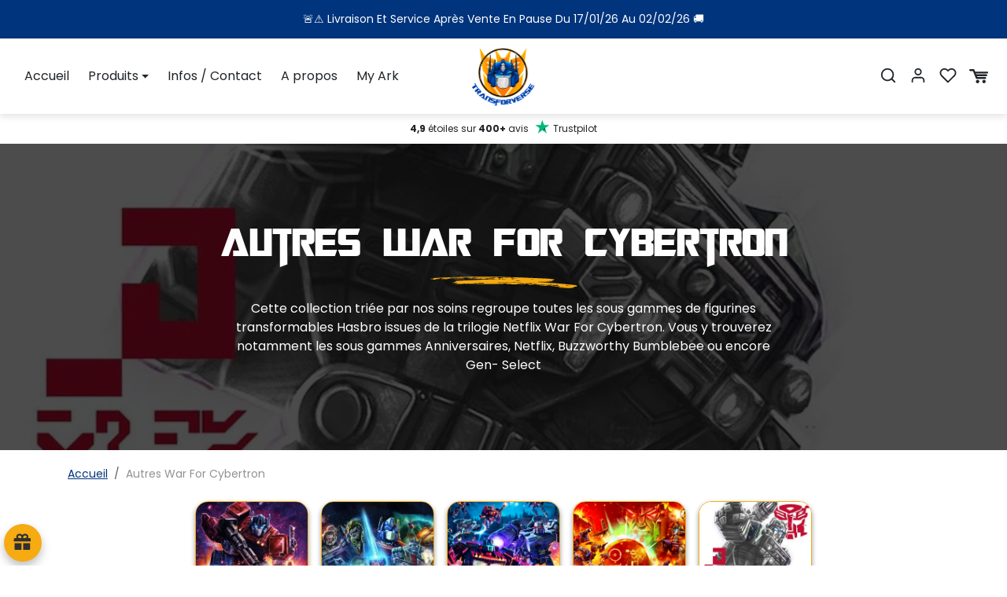

--- FILE ---
content_type: text/html; charset=utf-8
request_url: https://transforverse.eu/collections/autres-war-for-cybertron
body_size: 253487
content:
<!doctype html>
<html
    class="scroll-on-animations" 
    data-inactive-tab-text="🤖 Êtes-vous un Prime ?"
    lang="fr">
<head>
    <meta charset="utf-8">
    <meta name="viewport" content="width=device-width,initial-scale=1">
    <meta name="theme-color" content="#00347c">

    <link rel="canonical" href="https://transforverse.eu/collections/autres-war-for-cybertron">
    <link rel="preconnect" href="https://cdn.shopify.com" crossorigin>
    <link rel="preconnect" href="https://fonts.shopifycdn.com" crossorigin><link rel="icon" type="image/png" sizes="16x16" href="//transforverse.eu/cdn/shop/files/Nouveau_logo.png?crop=center&height=16&v=1728632744&width=16">
        <link rel="icon" type="image/png" sizes="32x32" href="//transforverse.eu/cdn/shop/files/Nouveau_logo.png?crop=center&height=32&v=1728632744&width=32">
        <link rel="apple-touch-icon" sizes="180x180" href="//transforverse.eu/cdn/shop/files/Nouveau_logo.png?crop=center&height=180&v=1728632744&width=180"><title>
        Figurines Transformers Autres War For Cybertron Netflix Trilogie
 &ndash; TRANSFORVERSE.EU</title>

    
        <meta name="description" content="Cette collection de sous gamme de figurines transformable Hasbro issues de la trilogie Netflix War For Cybertron. Anniversaires, Netflix, Buzzworthy Bumblebee, Gen- Select">
    

    
  
<meta property="og:site_name" content="TRANSFORVERSE.EU">
<meta property="og:url" content="https://transforverse.eu/collections/autres-war-for-cybertron">
<meta property="og:title" content="Figurines Transformers Autres War For Cybertron Netflix Trilogie">
<meta property="og:type" content="product.group">
<meta property="og:description" content="Cette collection de sous gamme de figurines transformable Hasbro issues de la trilogie Netflix War For Cybertron. Anniversaires, Netflix, Buzzworthy Bumblebee, Gen- Select"><meta property="og:image" content="http://transforverse.eu/cdn/shop/collections/Netflix_Transformers_SIEGE_Hound_Battle_Promo_Image__scaled_800.jpg?v=1714462521">
    <meta property="og:image:secure_url" content="https://transforverse.eu/cdn/shop/collections/Netflix_Transformers_SIEGE_Hound_Battle_Promo_Image__scaled_800.jpg?v=1714462521">
    <meta property="og:image:width" content="800">
    <meta property="og:image:height" content="800"><meta name="twitter:card" content="summary_large_image">
<meta name="twitter:title" content="Figurines Transformers Autres War For Cybertron Netflix Trilogie">
<meta name="twitter:description" content="Cette collection de sous gamme de figurines transformable Hasbro issues de la trilogie Netflix War For Cybertron. Anniversaires, Netflix, Buzzworthy Bumblebee, Gen- Select">

    <script>window.performance && window.performance.mark && window.performance.mark('shopify.content_for_header.start');</script><meta name="google-site-verification" content="HwstpHYWtp_G0zx-73IT3AS-Xu-le_oX2Ao3GhSlQVQ">
<meta name="facebook-domain-verification" content="mnyliggmklfx2adpqz3zlurulbvbv0">
<meta id="shopify-digital-wallet" name="shopify-digital-wallet" content="/75453464924/digital_wallets/dialog">
<meta name="shopify-checkout-api-token" content="58d1ed024ddefb5c01e2ac327fefd644">
<meta id="in-context-paypal-metadata" data-shop-id="75453464924" data-venmo-supported="false" data-environment="production" data-locale="fr_FR" data-paypal-v4="true" data-currency="EUR">
<link rel="alternate" type="application/atom+xml" title="Feed" href="/collections/autres-war-for-cybertron.atom" />
<link rel="alternate" hreflang="x-default" href="https://transforverse.eu/collections/autres-war-for-cybertron">
<link rel="alternate" hreflang="fr" href="https://transforverse.eu/collections/autres-war-for-cybertron">
<link rel="alternate" hreflang="da" href="https://transforverse.eu/da/collections/andre-war-for-cybertron">
<link rel="alternate" hreflang="nl" href="https://transforverse.eu/nl/collections/andere-oorlog-voor-cybertron">
<link rel="alternate" hreflang="en" href="https://transforverse.eu/en/collections/other-war-for-cybertron">
<link rel="alternate" hreflang="et" href="https://transforverse.eu/et/collections/teised-soda-kubertron">
<link rel="alternate" hreflang="de" href="https://transforverse.eu/de/collections/andere-war-for-cybertron">
<link rel="alternate" hreflang="el" href="https://transforverse.eu/el/collections/%CE%AC%CE%BB%CE%BB%CE%BF%CE%B9-%CF%80%CF%8C%CE%BB%CE%B5%CE%BC%CE%BF%CF%82-%CE%B3%CE%B9%CE%B1-%CF%84%CE%BF%CE%BD-%CE%BA%CF%85%CE%B2%CE%B5%CF%81%CE%BD%CE%BF%CF%87%CF%8E%CF%81%CE%BF">
<link rel="alternate" hreflang="hu" href="https://transforverse.eu/hu/collections/masodik-harc-a-cybertronert">
<link rel="alternate" hreflang="ga" href="https://transforverse.eu/ga/collections/eile-war-do-chibeartron">
<link rel="alternate" hreflang="it" href="https://transforverse.eu/it/collections/altri-war-for-cybertron">
<link rel="alternate" hreflang="lt" href="https://transforverse.eu/lt/collections/kiti-karas-del-cybertron">
<link rel="alternate" hreflang="lb" href="https://transforverse.eu/lb/collections/autres-krich-fir-cybertron">
<link rel="alternate" hreflang="pl" href="https://transforverse.eu/pl/collections/inne-wojna-o-cybertron">
<link rel="alternate" hreflang="pt" href="https://transforverse.eu/pt/collections/outros-guerra-para-cybertron">
<link rel="alternate" hreflang="ro" href="https://transforverse.eu/ro/collections/alte-war-for-cybertron">
<link rel="alternate" hreflang="sk" href="https://transforverse.eu/sk/collections/autre-war-for-cybertron">
<link rel="alternate" hreflang="es" href="https://transforverse.eu/es/collections/otros-guerra-por-cybertron">
<link rel="alternate" hreflang="sv" href="https://transforverse.eu/sv/collections/andra-krig-for-cybertron">
<link rel="alternate" type="application/json+oembed" href="https://transforverse.eu/collections/autres-war-for-cybertron.oembed">
<script async="async" src="/checkouts/internal/preloads.js?locale=fr-FR"></script>
<script id="shopify-features" type="application/json">{"accessToken":"58d1ed024ddefb5c01e2ac327fefd644","betas":["rich-media-storefront-analytics"],"domain":"transforverse.eu","predictiveSearch":true,"shopId":75453464924,"locale":"fr"}</script>
<script>var Shopify = Shopify || {};
Shopify.shop = "hanku-1319.myshopify.com";
Shopify.locale = "fr";
Shopify.currency = {"active":"EUR","rate":"1.0"};
Shopify.country = "FR";
Shopify.theme = {"name":"Transforverse 2.5","id":189127295324,"schema_name":"Shopiweb Premium","schema_version":"1.8.2","theme_store_id":null,"role":"main"};
Shopify.theme.handle = "null";
Shopify.theme.style = {"id":null,"handle":null};
Shopify.cdnHost = "transforverse.eu/cdn";
Shopify.routes = Shopify.routes || {};
Shopify.routes.root = "/";</script>
<script type="module">!function(o){(o.Shopify=o.Shopify||{}).modules=!0}(window);</script>
<script>!function(o){function n(){var o=[];function n(){o.push(Array.prototype.slice.apply(arguments))}return n.q=o,n}var t=o.Shopify=o.Shopify||{};t.loadFeatures=n(),t.autoloadFeatures=n()}(window);</script>
<script id="shop-js-analytics" type="application/json">{"pageType":"collection"}</script>
<script defer="defer" async type="module" src="//transforverse.eu/cdn/shopifycloud/shop-js/modules/v2/client.init-shop-cart-sync_CfnabTz1.fr.esm.js"></script>
<script defer="defer" async type="module" src="//transforverse.eu/cdn/shopifycloud/shop-js/modules/v2/chunk.common_1HJ87NEU.esm.js"></script>
<script defer="defer" async type="module" src="//transforverse.eu/cdn/shopifycloud/shop-js/modules/v2/chunk.modal_BHK_cQfO.esm.js"></script>
<script type="module">
  await import("//transforverse.eu/cdn/shopifycloud/shop-js/modules/v2/client.init-shop-cart-sync_CfnabTz1.fr.esm.js");
await import("//transforverse.eu/cdn/shopifycloud/shop-js/modules/v2/chunk.common_1HJ87NEU.esm.js");
await import("//transforverse.eu/cdn/shopifycloud/shop-js/modules/v2/chunk.modal_BHK_cQfO.esm.js");

  window.Shopify.SignInWithShop?.initShopCartSync?.({"fedCMEnabled":true,"windoidEnabled":true});

</script>
<script>(function() {
  var isLoaded = false;
  function asyncLoad() {
    if (isLoaded) return;
    isLoaded = true;
    var urls = ["\/\/cdn.shopify.com\/proxy\/c8ea974639929ac7e50f7fb05943e698ff2b80bb4e793c885743ddc94c9dff28\/api.goaffpro.com\/loader.js?shop=hanku-1319.myshopify.com\u0026sp-cache-control=cHVibGljLCBtYXgtYWdlPTkwMA","https:\/\/omnisnippet1.com\/platforms\/shopify.js?source=scriptTag\u0026v=2025-07-09T11\u0026shop=hanku-1319.myshopify.com"];
    for (var i = 0; i < urls.length; i++) {
      var s = document.createElement('script');
      s.type = 'text/javascript';
      s.async = true;
      s.src = urls[i];
      var x = document.getElementsByTagName('script')[0];
      x.parentNode.insertBefore(s, x);
    }
  };
  if(window.attachEvent) {
    window.attachEvent('onload', asyncLoad);
  } else {
    window.addEventListener('load', asyncLoad, false);
  }
})();</script>
<script id="__st">var __st={"a":75453464924,"offset":3600,"reqid":"83e7f32b-1ecc-42b4-bf81-b0f81700a894-1769681084","pageurl":"transforverse.eu\/collections\/autres-war-for-cybertron","u":"ab55e68e3f94","p":"collection","rtyp":"collection","rid":620419613020};</script>
<script>window.ShopifyPaypalV4VisibilityTracking = true;</script>
<script id="captcha-bootstrap">!function(){'use strict';const t='contact',e='account',n='new_comment',o=[[t,t],['blogs',n],['comments',n],[t,'customer']],c=[[e,'customer_login'],[e,'guest_login'],[e,'recover_customer_password'],[e,'create_customer']],r=t=>t.map((([t,e])=>`form[action*='/${t}']:not([data-nocaptcha='true']) input[name='form_type'][value='${e}']`)).join(','),a=t=>()=>t?[...document.querySelectorAll(t)].map((t=>t.form)):[];function s(){const t=[...o],e=r(t);return a(e)}const i='password',u='form_key',d=['recaptcha-v3-token','g-recaptcha-response','h-captcha-response',i],f=()=>{try{return window.sessionStorage}catch{return}},m='__shopify_v',_=t=>t.elements[u];function p(t,e,n=!1){try{const o=window.sessionStorage,c=JSON.parse(o.getItem(e)),{data:r}=function(t){const{data:e,action:n}=t;return t[m]||n?{data:e,action:n}:{data:t,action:n}}(c);for(const[e,n]of Object.entries(r))t.elements[e]&&(t.elements[e].value=n);n&&o.removeItem(e)}catch(o){console.error('form repopulation failed',{error:o})}}const l='form_type',E='cptcha';function T(t){t.dataset[E]=!0}const w=window,h=w.document,L='Shopify',v='ce_forms',y='captcha';let A=!1;((t,e)=>{const n=(g='f06e6c50-85a8-45c8-87d0-21a2b65856fe',I='https://cdn.shopify.com/shopifycloud/storefront-forms-hcaptcha/ce_storefront_forms_captcha_hcaptcha.v1.5.2.iife.js',D={infoText:'Protégé par hCaptcha',privacyText:'Confidentialité',termsText:'Conditions'},(t,e,n)=>{const o=w[L][v],c=o.bindForm;if(c)return c(t,g,e,D).then(n);var r;o.q.push([[t,g,e,D],n]),r=I,A||(h.body.append(Object.assign(h.createElement('script'),{id:'captcha-provider',async:!0,src:r})),A=!0)});var g,I,D;w[L]=w[L]||{},w[L][v]=w[L][v]||{},w[L][v].q=[],w[L][y]=w[L][y]||{},w[L][y].protect=function(t,e){n(t,void 0,e),T(t)},Object.freeze(w[L][y]),function(t,e,n,w,h,L){const[v,y,A,g]=function(t,e,n){const i=e?o:[],u=t?c:[],d=[...i,...u],f=r(d),m=r(i),_=r(d.filter((([t,e])=>n.includes(e))));return[a(f),a(m),a(_),s()]}(w,h,L),I=t=>{const e=t.target;return e instanceof HTMLFormElement?e:e&&e.form},D=t=>v().includes(t);t.addEventListener('submit',(t=>{const e=I(t);if(!e)return;const n=D(e)&&!e.dataset.hcaptchaBound&&!e.dataset.recaptchaBound,o=_(e),c=g().includes(e)&&(!o||!o.value);(n||c)&&t.preventDefault(),c&&!n&&(function(t){try{if(!f())return;!function(t){const e=f();if(!e)return;const n=_(t);if(!n)return;const o=n.value;o&&e.removeItem(o)}(t);const e=Array.from(Array(32),(()=>Math.random().toString(36)[2])).join('');!function(t,e){_(t)||t.append(Object.assign(document.createElement('input'),{type:'hidden',name:u})),t.elements[u].value=e}(t,e),function(t,e){const n=f();if(!n)return;const o=[...t.querySelectorAll(`input[type='${i}']`)].map((({name:t})=>t)),c=[...d,...o],r={};for(const[a,s]of new FormData(t).entries())c.includes(a)||(r[a]=s);n.setItem(e,JSON.stringify({[m]:1,action:t.action,data:r}))}(t,e)}catch(e){console.error('failed to persist form',e)}}(e),e.submit())}));const S=(t,e)=>{t&&!t.dataset[E]&&(n(t,e.some((e=>e===t))),T(t))};for(const o of['focusin','change'])t.addEventListener(o,(t=>{const e=I(t);D(e)&&S(e,y())}));const B=e.get('form_key'),M=e.get(l),P=B&&M;t.addEventListener('DOMContentLoaded',(()=>{const t=y();if(P)for(const e of t)e.elements[l].value===M&&p(e,B);[...new Set([...A(),...v().filter((t=>'true'===t.dataset.shopifyCaptcha))])].forEach((e=>S(e,t)))}))}(h,new URLSearchParams(w.location.search),n,t,e,['guest_login'])})(!0,!0)}();</script>
<script integrity="sha256-4kQ18oKyAcykRKYeNunJcIwy7WH5gtpwJnB7kiuLZ1E=" data-source-attribution="shopify.loadfeatures" defer="defer" src="//transforverse.eu/cdn/shopifycloud/storefront/assets/storefront/load_feature-a0a9edcb.js" crossorigin="anonymous"></script>
<script data-source-attribution="shopify.dynamic_checkout.dynamic.init">var Shopify=Shopify||{};Shopify.PaymentButton=Shopify.PaymentButton||{isStorefrontPortableWallets:!0,init:function(){window.Shopify.PaymentButton.init=function(){};var t=document.createElement("script");t.src="https://transforverse.eu/cdn/shopifycloud/portable-wallets/latest/portable-wallets.fr.js",t.type="module",document.head.appendChild(t)}};
</script>
<script data-source-attribution="shopify.dynamic_checkout.buyer_consent">
  function portableWalletsHideBuyerConsent(e){var t=document.getElementById("shopify-buyer-consent"),n=document.getElementById("shopify-subscription-policy-button");t&&n&&(t.classList.add("hidden"),t.setAttribute("aria-hidden","true"),n.removeEventListener("click",e))}function portableWalletsShowBuyerConsent(e){var t=document.getElementById("shopify-buyer-consent"),n=document.getElementById("shopify-subscription-policy-button");t&&n&&(t.classList.remove("hidden"),t.removeAttribute("aria-hidden"),n.addEventListener("click",e))}window.Shopify?.PaymentButton&&(window.Shopify.PaymentButton.hideBuyerConsent=portableWalletsHideBuyerConsent,window.Shopify.PaymentButton.showBuyerConsent=portableWalletsShowBuyerConsent);
</script>
<script data-source-attribution="shopify.dynamic_checkout.cart.bootstrap">document.addEventListener("DOMContentLoaded",(function(){function t(){return document.querySelector("shopify-accelerated-checkout-cart, shopify-accelerated-checkout")}if(t())Shopify.PaymentButton.init();else{new MutationObserver((function(e,n){t()&&(Shopify.PaymentButton.init(),n.disconnect())})).observe(document.body,{childList:!0,subtree:!0})}}));
</script>
<script id='scb4127' type='text/javascript' async='' src='https://transforverse.eu/cdn/shopifycloud/privacy-banner/storefront-banner.js'></script><link id="shopify-accelerated-checkout-styles" rel="stylesheet" media="screen" href="https://transforverse.eu/cdn/shopifycloud/portable-wallets/latest/accelerated-checkout-backwards-compat.css" crossorigin="anonymous">
<style id="shopify-accelerated-checkout-cart">
        #shopify-buyer-consent {
  margin-top: 1em;
  display: inline-block;
  width: 100%;
}

#shopify-buyer-consent.hidden {
  display: none;
}

#shopify-subscription-policy-button {
  background: none;
  border: none;
  padding: 0;
  text-decoration: underline;
  font-size: inherit;
  cursor: pointer;
}

#shopify-subscription-policy-button::before {
  box-shadow: none;
}

      </style>

<script>window.performance && window.performance.mark && window.performance.mark('shopify.content_for_header.end');</script>

    <style data-shopify>
    /* Code personnalisé ~ CSS */
      
    </style>

    <style>
        :root {
            
                --bs-border-color: var(--bs-light-darken-10);
            
        }
    </style>

    <link href="//transforverse.eu/cdn/shop/t/21/assets/vendor-bootstrap.min.css?v=165122907557320357581762354557" rel="stylesheet">
    <link href="//transforverse.eu/cdn/shop/t/21/assets/vendor-splide.min.css?v=44329677166622589231762354569" rel="stylesheet" media="print" onload="this.media='all'">
    <link href="//transforverse.eu/cdn/shop/t/21/assets/vendor-animate.min.css?v=117445339244174673761762354554" rel="stylesheet" media="print" onload="this.media='all'">
    <link href="//transforverse.eu/cdn/shop/t/21/assets/variables.css?v=128844528216163108851762355076" rel="stylesheet">
    <link href="//transforverse.eu/cdn/shop/t/21/assets/base.css?v=159848990403564459821762355140" rel="stylesheet">
    <link href="//transforverse.eu/cdn/shop/t/21/assets/general.css?v=68309919226025921921762354543" rel="stylesheet">
    <link href="//transforverse.eu/cdn/shop/t/21/assets/sections.css?v=154648460425518346221762355140" rel="stylesheet">
    <link href="//transforverse.eu/cdn/shop/t/21/assets/collection.css?v=111871670453819682651762354534" rel="stylesheet">
    <link href="//transforverse.eu/cdn/shop/t/21/assets/product.css?v=72521802918153063371762355144" rel="stylesheet">
    <link href="//transforverse.eu/cdn/shop/t/21/assets/cart.css?v=158395885140540838641762354530" rel="stylesheet">
    <link href="//transforverse.eu/cdn/shop/t/21/assets/custom.css?v=119643643156345077151764238295" rel="stylesheet">

    <script>
        Shopify.money_format = "{{amount}} €"
        window.theme = {
            product: {
                addToCart: 'Ajouter au panier',
                addedToCart: '✓ Ajouté au panier',
                soldOut: 'Épuisé',
                unavailable: 'Indisponible',
                priceRegular: 'Prix habituel',
                priceFrom: 'À partir de',
                priceSale: 'Prix de vente',
                save: 'Économisez',
            }
        }
    </script>

    
        <link href="//transforverse.eu/cdn/shop/t/21/assets/vendor-nouislider.min.css?v=37059483690359527951762354565" rel="stylesheet" media="print" onload="this.media='all'">
        <script src="//transforverse.eu/cdn/shop/t/21/assets/vendor-nouislider.min.js?v=52247572922176386261762354566" defer></script>
    

    

    <script src="//transforverse.eu/cdn/shopifycloud/storefront/assets/themes_support/shopify_common-5f594365.js" defer></script>
    <script src="//transforverse.eu/cdn/shop/t/21/assets/vendor-bootstrap.bundle.min.js?v=18058466983537391601762354555" defer></script>
    <script src="//transforverse.eu/cdn/shop/t/21/assets/vendor-splide.min.js?v=73338738898036601811762354570" defer></script>
    <script src="//transforverse.eu/cdn/shop/t/21/assets/base.js?v=88187105714513531961762355141" defer></script>
    <script src="//transforverse.eu/cdn/shop/t/21/assets/general.js?v=53686260013273529501762354544" defer></script>
    <script src="//transforverse.eu/cdn/shop/t/21/assets/search.js?v=51864669031187171991762354547" defer></script>
    <script src="//transforverse.eu/cdn/shop/t/21/assets/sections.js?v=70097574829043791761762355140" defer></script>
    <script src="//transforverse.eu/cdn/shop/t/21/assets/collection.js?v=28403890099244665381762354535" defer></script>
    <script src="//transforverse.eu/cdn/shop/t/21/assets/product.js?v=117356876375329686881763718590" defer></script>
    <script src="//transforverse.eu/cdn/shop/t/21/assets/cart.js?v=154577099781478211491762355142" defer></script>
    <script src="//transforverse.eu/cdn/shop/t/21/assets/custom.js?v=96677771375636128231762354536" defer></script>
    <script src="//transforverse.eu/cdn/shop/t/21/assets/timesact.js?v=99473261476103947521763718546" defer></script>

    
        <script src="//transforverse.eu/cdn/shop/t/21/assets/wishlist.js?v=142254086043909807111762354571" defer></script>
    

    <!-- Code personnalisé ~ Javascript -->
    
  
    <!-- Code personnalisé ~ Head -->
    

    

    <!-- Shopify Theme Version Tracker -->
    
    
    
    
    
    

    
    
    
    
    
    <div id="shopify-theme-info"
      data-theme-id="189127295324"
      data-theme-color="#00347c"
      data-theme-name="Transforverse 2.5"
      data-theme-admin-name="Shopiweb Premium"
      data-theme-version="1.8.2"
      data-theme-role="main"
      data-shop-name="TRANSFORVERSE.EU"
      data-shop-domain="transforverse.eu"data-shop-favicon="https://transforverse.eu/cdn/shop/files/Nouveau_logo.png?v=1728632744"data-font-body-family="Poppins"
      data-products-count="809"
      data-collections-count="48"
      data-pages-count="17"
      data-locale-count="18"
      data-languages="fr,da,nl,en,et,de,el,hu,ga,it,lt,lb,pl,pt-PT,ro,sk,es,sv"
      data-shop-currency="EUR"
      data-shop-currencies="EUR (€), DKK (kr.), HUF (Ft), PLN (zł), RON (Lei), SEK (kr), CZK (Kč)"
      data-shop-myshopify-domain="hanku-1319.myshopify.com"
    >
    </div>
    
<!-- BEGIN app block: shopify://apps/judge-me-reviews/blocks/judgeme_core/61ccd3b1-a9f2-4160-9fe9-4fec8413e5d8 --><!-- Start of Judge.me Core -->






<link rel="dns-prefetch" href="https://cdnwidget.judge.me">
<link rel="dns-prefetch" href="https://cdn.judge.me">
<link rel="dns-prefetch" href="https://cdn1.judge.me">
<link rel="dns-prefetch" href="https://api.judge.me">

<script data-cfasync='false' class='jdgm-settings-script'>window.jdgmSettings={"pagination":5,"disable_web_reviews":false,"badge_no_review_text":"Aucun avis","badge_n_reviews_text":"{{ n }} avis","hide_badge_preview_if_no_reviews":true,"badge_hide_text":false,"enforce_center_preview_badge":false,"widget_title":"Avis Clients","widget_open_form_text":"Écrire un avis","widget_close_form_text":"Annuler l'avis","widget_refresh_page_text":"Actualiser la page","widget_summary_text":"Basé sur {{ number_of_reviews }} avis","widget_no_review_text":"Soyez le premier à écrire un avis","widget_name_field_text":"Nom d'affichage","widget_verified_name_field_text":"Nom vérifié (public)","widget_name_placeholder_text":"Nom d'affichage","widget_required_field_error_text":"Ce champ est obligatoire.","widget_email_field_text":"Adresse email","widget_verified_email_field_text":"Email vérifié (privé, ne peut pas être modifié)","widget_email_placeholder_text":"Votre adresse email","widget_email_field_error_text":"Veuillez entrer une adresse email valide.","widget_rating_field_text":"Évaluation","widget_review_title_field_text":"Titre de l'avis","widget_review_title_placeholder_text":"Donnez un titre à votre avis","widget_review_body_field_text":"Contenu de l'avis","widget_review_body_placeholder_text":"Commencez à écrire ici...","widget_pictures_field_text":"Photo/Vidéo (facultatif)","widget_submit_review_text":"Soumettre l'avis","widget_submit_verified_review_text":"Soumettre un avis vérifié","widget_submit_success_msg_with_auto_publish":"Merci ! Veuillez actualiser la page dans quelques instants pour voir votre avis. Vous pouvez supprimer ou modifier votre avis en vous connectant à \u003ca href='https://judge.me/login' target='_blank' rel='nofollow noopener'\u003eJudge.me\u003c/a\u003e","widget_submit_success_msg_no_auto_publish":"Merci ! Votre avis sera publié dès qu'il sera approuvé par l'administrateur de la boutique. Vous pouvez supprimer ou modifier votre avis en vous connectant à \u003ca href='https://judge.me/login' target='_blank' rel='nofollow noopener'\u003eJudge.me\u003c/a\u003e","widget_show_default_reviews_out_of_total_text":"Affichage de {{ n_reviews_shown }} sur {{ n_reviews }} avis.","widget_show_all_link_text":"Tout afficher","widget_show_less_link_text":"Afficher moins","widget_author_said_text":"{{ reviewer_name }} a dit :","widget_days_text":"il y a {{ n }} jour/jours","widget_weeks_text":"il y a {{ n }} semaine/semaines","widget_months_text":"il y a {{ n }} mois","widget_years_text":"il y a {{ n }} an/ans","widget_yesterday_text":"Hier","widget_today_text":"Aujourd'hui","widget_replied_text":"\u003e\u003e {{ shop_name }} a répondu :","widget_read_more_text":"Lire plus","widget_reviewer_name_as_initial":"","widget_rating_filter_color":"#fbcd0a","widget_rating_filter_see_all_text":"Voir tous les avis","widget_sorting_most_recent_text":"Plus récents","widget_sorting_highest_rating_text":"Meilleures notes","widget_sorting_lowest_rating_text":"Notes les plus basses","widget_sorting_with_pictures_text":"Uniquement les photos","widget_sorting_most_helpful_text":"Plus utiles","widget_open_question_form_text":"Poser une question","widget_reviews_subtab_text":"Avis","widget_questions_subtab_text":"Questions","widget_question_label_text":"Question","widget_answer_label_text":"Réponse","widget_question_placeholder_text":"Écrivez votre question ici","widget_submit_question_text":"Soumettre la question","widget_question_submit_success_text":"Merci pour votre question ! Nous vous notifierons dès qu'elle aura une réponse.","verified_badge_text":"Vérifié","verified_badge_bg_color":"","verified_badge_text_color":"","verified_badge_placement":"left-of-reviewer-name","widget_review_max_height":"","widget_hide_border":false,"widget_social_share":false,"widget_thumb":false,"widget_review_location_show":false,"widget_location_format":"","all_reviews_include_out_of_store_products":true,"all_reviews_out_of_store_text":"(hors boutique)","all_reviews_pagination":100,"all_reviews_product_name_prefix_text":"à propos de","enable_review_pictures":true,"enable_question_anwser":false,"widget_theme":"default","review_date_format":"mm/dd/yyyy","default_sort_method":"most-recent","widget_product_reviews_subtab_text":"Avis Produits","widget_shop_reviews_subtab_text":"Avis Boutique","widget_other_products_reviews_text":"Avis pour d'autres produits","widget_store_reviews_subtab_text":"Avis de la boutique","widget_no_store_reviews_text":"Cette boutique n'a pas encore reçu d'avis","widget_web_restriction_product_reviews_text":"Ce produit n'a pas encore reçu d'avis","widget_no_items_text":"Aucun élément trouvé","widget_show_more_text":"Afficher plus","widget_write_a_store_review_text":"Écrire un avis sur la boutique","widget_other_languages_heading":"Avis dans d'autres langues","widget_translate_review_text":"Traduire l'avis en {{ language }}","widget_translating_review_text":"Traduction en cours...","widget_show_original_translation_text":"Afficher l'original ({{ language }})","widget_translate_review_failed_text":"Impossible de traduire cet avis.","widget_translate_review_retry_text":"Réessayer","widget_translate_review_try_again_later_text":"Réessayez plus tard","show_product_url_for_grouped_product":false,"widget_sorting_pictures_first_text":"Photos en premier","show_pictures_on_all_rev_page_mobile":false,"show_pictures_on_all_rev_page_desktop":false,"floating_tab_hide_mobile_install_preference":false,"floating_tab_button_name":"★ Avis","floating_tab_title":"Laissons nos clients parler pour nous","floating_tab_button_color":"","floating_tab_button_background_color":"","floating_tab_url":"","floating_tab_url_enabled":false,"floating_tab_tab_style":"text","all_reviews_text_badge_text":"Les clients nous notent {{ shop.metafields.judgeme.all_reviews_rating | round: 1 }}/5 basé sur {{ shop.metafields.judgeme.all_reviews_count }} avis.","all_reviews_text_badge_text_branded_style":"{{ shop.metafields.judgeme.all_reviews_rating | round: 1 }} sur 5 étoiles basé sur {{ shop.metafields.judgeme.all_reviews_count }} avis","is_all_reviews_text_badge_a_link":false,"show_stars_for_all_reviews_text_badge":false,"all_reviews_text_badge_url":"","all_reviews_text_style":"branded","all_reviews_text_color_style":"judgeme_brand_color","all_reviews_text_color":"#108474","all_reviews_text_show_jm_brand":true,"featured_carousel_show_header":true,"featured_carousel_title":"Laissons nos clients parler pour nous","testimonials_carousel_title":"Les clients nous disent","videos_carousel_title":"Histoire de clients réels","cards_carousel_title":"Les clients nous disent","featured_carousel_count_text":"sur {{ n }} avis","featured_carousel_add_link_to_all_reviews_page":false,"featured_carousel_url":"","featured_carousel_show_images":true,"featured_carousel_autoslide_interval":5,"featured_carousel_arrows_on_the_sides":false,"featured_carousel_height":250,"featured_carousel_width":80,"featured_carousel_image_size":0,"featured_carousel_image_height":250,"featured_carousel_arrow_color":"#eeeeee","verified_count_badge_style":"branded","verified_count_badge_orientation":"horizontal","verified_count_badge_color_style":"judgeme_brand_color","verified_count_badge_color":"#108474","is_verified_count_badge_a_link":false,"verified_count_badge_url":"","verified_count_badge_show_jm_brand":true,"widget_rating_preset_default":5,"widget_first_sub_tab":"product-reviews","widget_show_histogram":true,"widget_histogram_use_custom_color":false,"widget_pagination_use_custom_color":false,"widget_star_use_custom_color":false,"widget_verified_badge_use_custom_color":false,"widget_write_review_use_custom_color":false,"picture_reminder_submit_button":"Upload Pictures","enable_review_videos":false,"mute_video_by_default":false,"widget_sorting_videos_first_text":"Vidéos en premier","widget_review_pending_text":"En attente","featured_carousel_items_for_large_screen":3,"social_share_options_order":"Facebook,Twitter","remove_microdata_snippet":true,"disable_json_ld":false,"enable_json_ld_products":false,"preview_badge_show_question_text":false,"preview_badge_no_question_text":"Aucune question","preview_badge_n_question_text":"{{ number_of_questions }} question/questions","qa_badge_show_icon":false,"qa_badge_position":"same-row","remove_judgeme_branding":true,"widget_add_search_bar":false,"widget_search_bar_placeholder":"Recherche","widget_sorting_verified_only_text":"Vérifiés uniquement","featured_carousel_theme":"default","featured_carousel_show_rating":true,"featured_carousel_show_title":true,"featured_carousel_show_body":true,"featured_carousel_show_date":false,"featured_carousel_show_reviewer":true,"featured_carousel_show_product":false,"featured_carousel_header_background_color":"#108474","featured_carousel_header_text_color":"#ffffff","featured_carousel_name_product_separator":"reviewed","featured_carousel_full_star_background":"#108474","featured_carousel_empty_star_background":"#dadada","featured_carousel_vertical_theme_background":"#f9fafb","featured_carousel_verified_badge_enable":true,"featured_carousel_verified_badge_color":"#108474","featured_carousel_border_style":"round","featured_carousel_review_line_length_limit":3,"featured_carousel_more_reviews_button_text":"Lire plus d'avis","featured_carousel_view_product_button_text":"Voir le produit","all_reviews_page_load_reviews_on":"scroll","all_reviews_page_load_more_text":"Charger plus d'avis","disable_fb_tab_reviews":false,"enable_ajax_cdn_cache":false,"widget_advanced_speed_features":5,"widget_public_name_text":"affiché publiquement comme","default_reviewer_name":"John Smith","default_reviewer_name_has_non_latin":true,"widget_reviewer_anonymous":"Anonyme","medals_widget_title":"Médailles d'avis Judge.me","medals_widget_background_color":"#f9fafb","medals_widget_position":"footer_all_pages","medals_widget_border_color":"#f9fafb","medals_widget_verified_text_position":"left","medals_widget_use_monochromatic_version":false,"medals_widget_elements_color":"#108474","show_reviewer_avatar":true,"widget_invalid_yt_video_url_error_text":"Pas une URL de vidéo YouTube","widget_max_length_field_error_text":"Veuillez ne pas dépasser {0} caractères.","widget_show_country_flag":false,"widget_show_collected_via_shop_app":true,"widget_verified_by_shop_badge_style":"light","widget_verified_by_shop_text":"Vérifié par la boutique","widget_show_photo_gallery":false,"widget_load_with_code_splitting":true,"widget_ugc_install_preference":false,"widget_ugc_title":"Fait par nous, partagé par vous","widget_ugc_subtitle":"Taguez-nous pour voir votre photo mise en avant sur notre page","widget_ugc_arrows_color":"#ffffff","widget_ugc_primary_button_text":"Acheter maintenant","widget_ugc_primary_button_background_color":"#108474","widget_ugc_primary_button_text_color":"#ffffff","widget_ugc_primary_button_border_width":"0","widget_ugc_primary_button_border_style":"none","widget_ugc_primary_button_border_color":"#108474","widget_ugc_primary_button_border_radius":"25","widget_ugc_secondary_button_text":"Charger plus","widget_ugc_secondary_button_background_color":"#ffffff","widget_ugc_secondary_button_text_color":"#108474","widget_ugc_secondary_button_border_width":"2","widget_ugc_secondary_button_border_style":"solid","widget_ugc_secondary_button_border_color":"#108474","widget_ugc_secondary_button_border_radius":"25","widget_ugc_reviews_button_text":"Voir les avis","widget_ugc_reviews_button_background_color":"#ffffff","widget_ugc_reviews_button_text_color":"#108474","widget_ugc_reviews_button_border_width":"2","widget_ugc_reviews_button_border_style":"solid","widget_ugc_reviews_button_border_color":"#108474","widget_ugc_reviews_button_border_radius":"25","widget_ugc_reviews_button_link_to":"judgeme-reviews-page","widget_ugc_show_post_date":true,"widget_ugc_max_width":"800","widget_rating_metafield_value_type":true,"widget_primary_color":"#F6AB13","widget_enable_secondary_color":false,"widget_secondary_color":"#edf5f5","widget_summary_average_rating_text":"{{ average_rating }} sur 5","widget_media_grid_title":"Photos \u0026 vidéos des collectionneurs","widget_media_grid_see_more_text":"Voir plus","widget_round_style":false,"widget_show_product_medals":false,"widget_verified_by_judgeme_text":"Vérifié par Judge.me","widget_show_store_medals":true,"widget_verified_by_judgeme_text_in_store_medals":"Vérifié par Judge.me","widget_media_field_exceed_quantity_message":"Désolé, nous ne pouvons accepter que {{ max_media }} pour un avis.","widget_media_field_exceed_limit_message":"{{ file_name }} est trop volumineux, veuillez sélectionner un {{ media_type }} de moins de {{ size_limit }}MB.","widget_review_submitted_text":"Avis soumis !","widget_question_submitted_text":"Question soumise !","widget_close_form_text_question":"Annuler","widget_write_your_answer_here_text":"Écrivez votre réponse ici","widget_enabled_branded_link":true,"widget_show_collected_by_judgeme":true,"widget_reviewer_name_color":"","widget_write_review_text_color":"","widget_write_review_bg_color":"#00347C","widget_collected_by_judgeme_text":"collecté par Judge.me","widget_pagination_type":"standard","widget_load_more_text":"Charger plus","widget_load_more_color":"#108474","widget_full_review_text":"Avis complet","widget_read_more_reviews_text":"Lire plus d'avis","widget_read_questions_text":"Lire les questions","widget_questions_and_answers_text":"Questions \u0026 Réponses","widget_verified_by_text":"Vérifié par","widget_verified_text":"Vérifié","widget_number_of_reviews_text":"{{ number_of_reviews }} avis","widget_back_button_text":"Retour","widget_next_button_text":"Suivant","widget_custom_forms_filter_button":"Filtres","custom_forms_style":"horizontal","widget_show_review_information":false,"how_reviews_are_collected":"Comment les avis sont-ils collectés ?","widget_show_review_keywords":false,"widget_gdpr_statement":"Comment nous utilisons vos données : Nous vous contacterons uniquement à propos de l'avis que vous avez laissé, et seulement si nécessaire. En soumettant votre avis, vous acceptez les \u003ca href='https://judge.me/terms' target='_blank' rel='nofollow noopener'\u003econditions\u003c/a\u003e, la \u003ca href='https://judge.me/privacy' target='_blank' rel='nofollow noopener'\u003epolitique de confidentialité\u003c/a\u003e et les \u003ca href='https://judge.me/content-policy' target='_blank' rel='nofollow noopener'\u003epolitiques de contenu\u003c/a\u003e de Judge.me.","widget_multilingual_sorting_enabled":false,"widget_translate_review_content_enabled":false,"widget_translate_review_content_method":"manual","popup_widget_review_selection":"automatically_with_pictures","popup_widget_round_border_style":true,"popup_widget_show_title":true,"popup_widget_show_body":true,"popup_widget_show_reviewer":false,"popup_widget_show_product":true,"popup_widget_show_pictures":true,"popup_widget_use_review_picture":true,"popup_widget_show_on_home_page":true,"popup_widget_show_on_product_page":true,"popup_widget_show_on_collection_page":true,"popup_widget_show_on_cart_page":true,"popup_widget_position":"bottom_left","popup_widget_first_review_delay":5,"popup_widget_duration":5,"popup_widget_interval":5,"popup_widget_review_count":5,"popup_widget_hide_on_mobile":true,"review_snippet_widget_round_border_style":true,"review_snippet_widget_card_color":"#FFFFFF","review_snippet_widget_slider_arrows_background_color":"#FFFFFF","review_snippet_widget_slider_arrows_color":"#000000","review_snippet_widget_star_color":"#108474","show_product_variant":false,"all_reviews_product_variant_label_text":"Variante : ","widget_show_verified_branding":false,"widget_ai_summary_title":"Les clients disent","widget_ai_summary_disclaimer":"Résumé des avis généré par IA basé sur les avis clients récents","widget_show_ai_summary":false,"widget_show_ai_summary_bg":false,"widget_show_review_title_input":true,"redirect_reviewers_invited_via_email":"review_widget","request_store_review_after_product_review":true,"request_review_other_products_in_order":true,"review_form_color_scheme":"default","review_form_corner_style":"square","review_form_star_color":{},"review_form_text_color":"#333333","review_form_background_color":"#ffffff","review_form_field_background_color":"#fafafa","review_form_button_color":{},"review_form_button_text_color":"#ffffff","review_form_modal_overlay_color":"#000000","review_content_screen_title_text":"Comment évalueriez-vous ce produit ?","review_content_introduction_text":"Nous serions ravis que vous partagiez un peu votre expérience.","store_review_form_title_text":"Comment évalueriez-vous cette boutique ?","store_review_form_introduction_text":"Nous serions ravis que vous partagiez un peu votre expérience.","show_review_guidance_text":true,"one_star_review_guidance_text":"Mauvais","five_star_review_guidance_text":"Excellent","customer_information_screen_title_text":"À propos de vous","customer_information_introduction_text":"Veuillez nous en dire plus sur vous.","custom_questions_screen_title_text":"Votre expérience en détail","custom_questions_introduction_text":"Voici quelques questions pour nous aider à mieux comprendre votre expérience.","review_submitted_screen_title_text":"Merci pour votre avis !","review_submitted_screen_thank_you_text":"Nous le traitons et il apparaîtra bientôt dans la boutique.","review_submitted_screen_email_verification_text":"Veuillez confirmer votre email en cliquant sur le lien que nous venons de vous envoyer. Cela nous aide à maintenir des avis authentiques.","review_submitted_request_store_review_text":"Aimeriez-vous partager votre expérience d'achat avec nous ?","review_submitted_review_other_products_text":"Aimeriez-vous évaluer ces produits ?","store_review_screen_title_text":"Voulez-vous partager votre expérience de shopping avec nous ?","store_review_introduction_text":"Nous apprécions votre retour d'expérience et nous l'utilisons pour nous améliorer. Veuillez partager vos pensées ou suggestions.","reviewer_media_screen_title_picture_text":"Partager une photo","reviewer_media_introduction_picture_text":"Téléchargez une photo pour étayer votre avis.","reviewer_media_screen_title_video_text":"Partager une vidéo","reviewer_media_introduction_video_text":"Téléchargez une vidéo pour étayer votre avis.","reviewer_media_screen_title_picture_or_video_text":"Partager une photo ou une vidéo","reviewer_media_introduction_picture_or_video_text":"Téléchargez une photo ou une vidéo pour étayer votre avis.","reviewer_media_youtube_url_text":"Collez votre URL Youtube ici","advanced_settings_next_step_button_text":"Suivant","advanced_settings_close_review_button_text":"Fermer","modal_write_review_flow":false,"write_review_flow_required_text":"Obligatoire","write_review_flow_privacy_message_text":"Nous respectons votre vie privée.","write_review_flow_anonymous_text":"Avis anonyme","write_review_flow_visibility_text":"Ne sera pas visible pour les autres clients.","write_review_flow_multiple_selection_help_text":"Sélectionnez autant que vous le souhaitez","write_review_flow_single_selection_help_text":"Sélectionnez une option","write_review_flow_required_field_error_text":"Ce champ est obligatoire","write_review_flow_invalid_email_error_text":"Veuillez saisir une adresse email valide","write_review_flow_max_length_error_text":"Max. {{ max_length }} caractères.","write_review_flow_media_upload_text":"\u003cb\u003eCliquez pour télécharger\u003c/b\u003e ou glissez-déposez","write_review_flow_gdpr_statement":"Nous vous contacterons uniquement au sujet de votre avis si nécessaire. En soumettant votre avis, vous acceptez nos \u003ca href='https://judge.me/terms' target='_blank' rel='nofollow noopener'\u003econditions d'utilisation\u003c/a\u003e et notre \u003ca href='https://judge.me/privacy' target='_blank' rel='nofollow noopener'\u003epolitique de confidentialité\u003c/a\u003e.","rating_only_reviews_enabled":false,"show_negative_reviews_help_screen":false,"new_review_flow_help_screen_rating_threshold":3,"negative_review_resolution_screen_title_text":"Dites-nous plus","negative_review_resolution_text":"Votre expérience est importante pour nous. S'il y a eu des problèmes avec votre achat, nous sommes là pour vous aider. N'hésitez pas à nous contacter, nous aimerions avoir l'opportunité de corriger les choses.","negative_review_resolution_button_text":"Contactez-nous","negative_review_resolution_proceed_with_review_text":"Laisser un avis","negative_review_resolution_subject":"Problème avec l'achat de {{ shop_name }}.{{ order_name }}","preview_badge_collection_page_install_status":false,"widget_review_custom_css":"","preview_badge_custom_css":"","preview_badge_stars_count":"5-stars","featured_carousel_custom_css":"","floating_tab_custom_css":"","all_reviews_widget_custom_css":"","medals_widget_custom_css":"","verified_badge_custom_css":"","all_reviews_text_custom_css":"","transparency_badges_collected_via_store_invite":false,"transparency_badges_from_another_provider":false,"transparency_badges_collected_from_store_visitor":false,"transparency_badges_collected_by_verified_review_provider":false,"transparency_badges_earned_reward":false,"transparency_badges_collected_via_store_invite_text":"Avis collecté via l'invitation du magasin","transparency_badges_from_another_provider_text":"Avis collecté d'un autre fournisseur","transparency_badges_collected_from_store_visitor_text":"Avis collecté d'un visiteur du magasin","transparency_badges_written_in_google_text":"Avis écrit sur Google","transparency_badges_written_in_etsy_text":"Avis écrit sur Etsy","transparency_badges_written_in_shop_app_text":"Avis écrit sur Shop App","transparency_badges_earned_reward_text":"Avis a gagné une récompense pour une commande future","product_review_widget_per_page":10,"widget_store_review_label_text":"Avis de la boutique","checkout_comment_extension_title_on_product_page":"Customer Comments","checkout_comment_extension_num_latest_comment_show":5,"checkout_comment_extension_format":"name_and_timestamp","checkout_comment_customer_name":"last_initial","checkout_comment_comment_notification":true,"preview_badge_collection_page_install_preference":false,"preview_badge_home_page_install_preference":false,"preview_badge_product_page_install_preference":false,"review_widget_install_preference":"","review_carousel_install_preference":false,"floating_reviews_tab_install_preference":"none","verified_reviews_count_badge_install_preference":false,"all_reviews_text_install_preference":false,"review_widget_best_location":false,"judgeme_medals_install_preference":false,"review_widget_revamp_enabled":false,"review_widget_qna_enabled":false,"review_widget_header_theme":"minimal","review_widget_widget_title_enabled":true,"review_widget_header_text_size":"medium","review_widget_header_text_weight":"regular","review_widget_average_rating_style":"compact","review_widget_bar_chart_enabled":true,"review_widget_bar_chart_type":"numbers","review_widget_bar_chart_style":"standard","review_widget_expanded_media_gallery_enabled":false,"review_widget_reviews_section_theme":"standard","review_widget_image_style":"thumbnails","review_widget_review_image_ratio":"square","review_widget_stars_size":"medium","review_widget_verified_badge":"standard_text","review_widget_review_title_text_size":"medium","review_widget_review_text_size":"medium","review_widget_review_text_length":"medium","review_widget_number_of_columns_desktop":3,"review_widget_carousel_transition_speed":5,"review_widget_custom_questions_answers_display":"always","review_widget_button_text_color":"#FFFFFF","review_widget_text_color":"#000000","review_widget_lighter_text_color":"#7B7B7B","review_widget_corner_styling":"soft","review_widget_review_word_singular":"avis","review_widget_review_word_plural":"avis","review_widget_voting_label":"Utile?","review_widget_shop_reply_label":"Réponse de {{ shop_name }} :","review_widget_filters_title":"Filtres","qna_widget_question_word_singular":"Question","qna_widget_question_word_plural":"Questions","qna_widget_answer_reply_label":"Réponse de {{ answerer_name }} :","qna_content_screen_title_text":"Poser une question sur ce produit","qna_widget_question_required_field_error_text":"Veuillez entrer votre question.","qna_widget_flow_gdpr_statement":"Nous vous contacterons uniquement au sujet de votre question si nécessaire. En soumettant votre question, vous acceptez nos \u003ca href='https://judge.me/terms' target='_blank' rel='nofollow noopener'\u003econditions d'utilisation\u003c/a\u003e et notre \u003ca href='https://judge.me/privacy' target='_blank' rel='nofollow noopener'\u003epolitique de confidentialité\u003c/a\u003e.","qna_widget_question_submitted_text":"Merci pour votre question !","qna_widget_close_form_text_question":"Fermer","qna_widget_question_submit_success_text":"Nous vous enverrons un email lorsque nous répondrons à votre question.","all_reviews_widget_v2025_enabled":false,"all_reviews_widget_v2025_header_theme":"default","all_reviews_widget_v2025_widget_title_enabled":true,"all_reviews_widget_v2025_header_text_size":"medium","all_reviews_widget_v2025_header_text_weight":"regular","all_reviews_widget_v2025_average_rating_style":"compact","all_reviews_widget_v2025_bar_chart_enabled":true,"all_reviews_widget_v2025_bar_chart_type":"numbers","all_reviews_widget_v2025_bar_chart_style":"standard","all_reviews_widget_v2025_expanded_media_gallery_enabled":false,"all_reviews_widget_v2025_show_store_medals":true,"all_reviews_widget_v2025_show_photo_gallery":true,"all_reviews_widget_v2025_show_review_keywords":false,"all_reviews_widget_v2025_show_ai_summary":false,"all_reviews_widget_v2025_show_ai_summary_bg":false,"all_reviews_widget_v2025_add_search_bar":false,"all_reviews_widget_v2025_default_sort_method":"most-recent","all_reviews_widget_v2025_reviews_per_page":10,"all_reviews_widget_v2025_reviews_section_theme":"default","all_reviews_widget_v2025_image_style":"thumbnails","all_reviews_widget_v2025_review_image_ratio":"square","all_reviews_widget_v2025_stars_size":"medium","all_reviews_widget_v2025_verified_badge":"bold_badge","all_reviews_widget_v2025_review_title_text_size":"medium","all_reviews_widget_v2025_review_text_size":"medium","all_reviews_widget_v2025_review_text_length":"medium","all_reviews_widget_v2025_number_of_columns_desktop":3,"all_reviews_widget_v2025_carousel_transition_speed":5,"all_reviews_widget_v2025_custom_questions_answers_display":"always","all_reviews_widget_v2025_show_product_variant":false,"all_reviews_widget_v2025_show_reviewer_avatar":true,"all_reviews_widget_v2025_reviewer_name_as_initial":"","all_reviews_widget_v2025_review_location_show":false,"all_reviews_widget_v2025_location_format":"","all_reviews_widget_v2025_show_country_flag":false,"all_reviews_widget_v2025_verified_by_shop_badge_style":"light","all_reviews_widget_v2025_social_share":false,"all_reviews_widget_v2025_social_share_options_order":"Facebook,Twitter,LinkedIn,Pinterest","all_reviews_widget_v2025_pagination_type":"standard","all_reviews_widget_v2025_button_text_color":"#FFFFFF","all_reviews_widget_v2025_text_color":"#000000","all_reviews_widget_v2025_lighter_text_color":"#7B7B7B","all_reviews_widget_v2025_corner_styling":"soft","all_reviews_widget_v2025_title":"Avis clients","all_reviews_widget_v2025_ai_summary_title":"Les clients disent à propos de cette boutique","all_reviews_widget_v2025_no_review_text":"Soyez le premier à écrire un avis","platform":"shopify","branding_url":"https://app.judge.me/reviews","branding_text":"Propulsé par Judge.me","locale":"en","reply_name":"TRANSFORVERSE.EU","widget_version":"3.0","footer":true,"autopublish":true,"review_dates":true,"enable_custom_form":false,"shop_locale":"fr","enable_multi_locales_translations":true,"show_review_title_input":true,"review_verification_email_status":"always","can_be_branded":false,"reply_name_text":"TRANSFORVERSE.EU"};</script> <style class='jdgm-settings-style'>﻿.jdgm-xx{left:0}:root{--jdgm-primary-color: #F6AB13;--jdgm-secondary-color: rgba(246,171,19,0.1);--jdgm-star-color: #F6AB13;--jdgm-write-review-text-color: white;--jdgm-write-review-bg-color: #00347C;--jdgm-paginate-color: #F6AB13;--jdgm-border-radius: 0;--jdgm-reviewer-name-color: #F6AB13}.jdgm-histogram__bar-content{background-color:#F6AB13}.jdgm-rev[data-verified-buyer=true] .jdgm-rev__icon.jdgm-rev__icon:after,.jdgm-rev__buyer-badge.jdgm-rev__buyer-badge{color:white;background-color:#F6AB13}.jdgm-review-widget--small .jdgm-gallery.jdgm-gallery .jdgm-gallery__thumbnail-link:nth-child(8) .jdgm-gallery__thumbnail-wrapper.jdgm-gallery__thumbnail-wrapper:before{content:"Voir plus"}@media only screen and (min-width: 768px){.jdgm-gallery.jdgm-gallery .jdgm-gallery__thumbnail-link:nth-child(8) .jdgm-gallery__thumbnail-wrapper.jdgm-gallery__thumbnail-wrapper:before{content:"Voir plus"}}.jdgm-prev-badge[data-average-rating='0.00']{display:none !important}.jdgm-author-all-initials{display:none !important}.jdgm-author-last-initial{display:none !important}.jdgm-rev-widg__title{visibility:hidden}.jdgm-rev-widg__summary-text{visibility:hidden}.jdgm-prev-badge__text{visibility:hidden}.jdgm-rev__prod-link-prefix:before{content:'à propos de'}.jdgm-rev__variant-label:before{content:'Variante : '}.jdgm-rev__out-of-store-text:before{content:'(hors boutique)'}@media only screen and (min-width: 768px){.jdgm-rev__pics .jdgm-rev_all-rev-page-picture-separator,.jdgm-rev__pics .jdgm-rev__product-picture{display:none}}@media only screen and (max-width: 768px){.jdgm-rev__pics .jdgm-rev_all-rev-page-picture-separator,.jdgm-rev__pics .jdgm-rev__product-picture{display:none}}.jdgm-preview-badge[data-template="product"]{display:none !important}.jdgm-preview-badge[data-template="collection"]{display:none !important}.jdgm-preview-badge[data-template="index"]{display:none !important}.jdgm-review-widget[data-from-snippet="true"]{display:none !important}.jdgm-verified-count-badget[data-from-snippet="true"]{display:none !important}.jdgm-carousel-wrapper[data-from-snippet="true"]{display:none !important}.jdgm-all-reviews-text[data-from-snippet="true"]{display:none !important}.jdgm-medals-section[data-from-snippet="true"]{display:none !important}.jdgm-ugc-media-wrapper[data-from-snippet="true"]{display:none !important}.jdgm-rev__transparency-badge[data-badge-type="review_collected_via_store_invitation"]{display:none !important}.jdgm-rev__transparency-badge[data-badge-type="review_collected_from_another_provider"]{display:none !important}.jdgm-rev__transparency-badge[data-badge-type="review_collected_from_store_visitor"]{display:none !important}.jdgm-rev__transparency-badge[data-badge-type="review_written_in_etsy"]{display:none !important}.jdgm-rev__transparency-badge[data-badge-type="review_written_in_google_business"]{display:none !important}.jdgm-rev__transparency-badge[data-badge-type="review_written_in_shop_app"]{display:none !important}.jdgm-rev__transparency-badge[data-badge-type="review_earned_for_future_purchase"]{display:none !important}.jdgm-review-snippet-widget .jdgm-rev-snippet-widget__cards-container .jdgm-rev-snippet-card{border-radius:8px;background:#fff}.jdgm-review-snippet-widget .jdgm-rev-snippet-widget__cards-container .jdgm-rev-snippet-card__rev-rating .jdgm-star{color:#108474}.jdgm-review-snippet-widget .jdgm-rev-snippet-widget__prev-btn,.jdgm-review-snippet-widget .jdgm-rev-snippet-widget__next-btn{border-radius:50%;background:#fff}.jdgm-review-snippet-widget .jdgm-rev-snippet-widget__prev-btn>svg,.jdgm-review-snippet-widget .jdgm-rev-snippet-widget__next-btn>svg{fill:#000}.jdgm-full-rev-modal.rev-snippet-widget .jm-mfp-container .jm-mfp-content,.jdgm-full-rev-modal.rev-snippet-widget .jm-mfp-container .jdgm-full-rev__icon,.jdgm-full-rev-modal.rev-snippet-widget .jm-mfp-container .jdgm-full-rev__pic-img,.jdgm-full-rev-modal.rev-snippet-widget .jm-mfp-container .jdgm-full-rev__reply{border-radius:8px}.jdgm-full-rev-modal.rev-snippet-widget .jm-mfp-container .jdgm-full-rev[data-verified-buyer="true"] .jdgm-full-rev__icon::after{border-radius:8px}.jdgm-full-rev-modal.rev-snippet-widget .jm-mfp-container .jdgm-full-rev .jdgm-rev__buyer-badge{border-radius:calc( 8px / 2 )}.jdgm-full-rev-modal.rev-snippet-widget .jm-mfp-container .jdgm-full-rev .jdgm-full-rev__replier::before{content:'TRANSFORVERSE.EU'}.jdgm-full-rev-modal.rev-snippet-widget .jm-mfp-container .jdgm-full-rev .jdgm-full-rev__product-button{border-radius:calc( 8px * 6 )}
</style> <style class='jdgm-settings-style'></style>

  
  
  
  <style class='jdgm-miracle-styles'>
  @-webkit-keyframes jdgm-spin{0%{-webkit-transform:rotate(0deg);-ms-transform:rotate(0deg);transform:rotate(0deg)}100%{-webkit-transform:rotate(359deg);-ms-transform:rotate(359deg);transform:rotate(359deg)}}@keyframes jdgm-spin{0%{-webkit-transform:rotate(0deg);-ms-transform:rotate(0deg);transform:rotate(0deg)}100%{-webkit-transform:rotate(359deg);-ms-transform:rotate(359deg);transform:rotate(359deg)}}@font-face{font-family:'JudgemeStar';src:url("[data-uri]") format("woff");font-weight:normal;font-style:normal}.jdgm-star{font-family:'JudgemeStar';display:inline !important;text-decoration:none !important;padding:0 4px 0 0 !important;margin:0 !important;font-weight:bold;opacity:1;-webkit-font-smoothing:antialiased;-moz-osx-font-smoothing:grayscale}.jdgm-star:hover{opacity:1}.jdgm-star:last-of-type{padding:0 !important}.jdgm-star.jdgm--on:before{content:"\e000"}.jdgm-star.jdgm--off:before{content:"\e001"}.jdgm-star.jdgm--half:before{content:"\e002"}.jdgm-widget *{margin:0;line-height:1.4;-webkit-box-sizing:border-box;-moz-box-sizing:border-box;box-sizing:border-box;-webkit-overflow-scrolling:touch}.jdgm-hidden{display:none !important;visibility:hidden !important}.jdgm-temp-hidden{display:none}.jdgm-spinner{width:40px;height:40px;margin:auto;border-radius:50%;border-top:2px solid #eee;border-right:2px solid #eee;border-bottom:2px solid #eee;border-left:2px solid #ccc;-webkit-animation:jdgm-spin 0.8s infinite linear;animation:jdgm-spin 0.8s infinite linear}.jdgm-spinner:empty{display:block}.jdgm-prev-badge{display:block !important}

</style>


  
  
   


<script data-cfasync='false' class='jdgm-script'>
!function(e){window.jdgm=window.jdgm||{},jdgm.CDN_HOST="https://cdnwidget.judge.me/",jdgm.CDN_HOST_ALT="https://cdn2.judge.me/cdn/widget_frontend/",jdgm.API_HOST="https://api.judge.me/",jdgm.CDN_BASE_URL="https://cdn.shopify.com/extensions/019c0578-4a2e-76a7-8598-728e9b942721/judgeme-extensions-322/assets/",
jdgm.docReady=function(d){(e.attachEvent?"complete"===e.readyState:"loading"!==e.readyState)?
setTimeout(d,0):e.addEventListener("DOMContentLoaded",d)},jdgm.loadCSS=function(d,t,o,a){
!o&&jdgm.loadCSS.requestedUrls.indexOf(d)>=0||(jdgm.loadCSS.requestedUrls.push(d),
(a=e.createElement("link")).rel="stylesheet",a.class="jdgm-stylesheet",a.media="nope!",
a.href=d,a.onload=function(){this.media="all",t&&setTimeout(t)},e.body.appendChild(a))},
jdgm.loadCSS.requestedUrls=[],jdgm.loadJS=function(e,d){var t=new XMLHttpRequest;
t.onreadystatechange=function(){4===t.readyState&&(Function(t.response)(),d&&d(t.response))},
t.open("GET",e),t.onerror=function(){if(e.indexOf(jdgm.CDN_HOST)===0&&jdgm.CDN_HOST_ALT!==jdgm.CDN_HOST){var f=e.replace(jdgm.CDN_HOST,jdgm.CDN_HOST_ALT);jdgm.loadJS(f,d)}},t.send()},jdgm.docReady((function(){(window.jdgmLoadCSS||e.querySelectorAll(
".jdgm-widget, .jdgm-all-reviews-page").length>0)&&(jdgmSettings.widget_load_with_code_splitting?
parseFloat(jdgmSettings.widget_version)>=3?jdgm.loadCSS(jdgm.CDN_HOST+"widget_v3/base.css"):
jdgm.loadCSS(jdgm.CDN_HOST+"widget/base.css"):jdgm.loadCSS(jdgm.CDN_HOST+"shopify_v2.css"),
jdgm.loadJS(jdgm.CDN_HOST+"loa"+"der.js"))}))}(document);
</script>
<noscript><link rel="stylesheet" type="text/css" media="all" href="https://cdnwidget.judge.me/shopify_v2.css"></noscript>

<!-- BEGIN app snippet: theme_fix_tags --><script>
  (function() {
    var jdgmThemeFixes = null;
    if (!jdgmThemeFixes) return;
    var thisThemeFix = jdgmThemeFixes[Shopify.theme.id];
    if (!thisThemeFix) return;

    if (thisThemeFix.html) {
      document.addEventListener("DOMContentLoaded", function() {
        var htmlDiv = document.createElement('div');
        htmlDiv.classList.add('jdgm-theme-fix-html');
        htmlDiv.innerHTML = thisThemeFix.html;
        document.body.append(htmlDiv);
      });
    };

    if (thisThemeFix.css) {
      var styleTag = document.createElement('style');
      styleTag.classList.add('jdgm-theme-fix-style');
      styleTag.innerHTML = thisThemeFix.css;
      document.head.append(styleTag);
    };

    if (thisThemeFix.js) {
      var scriptTag = document.createElement('script');
      scriptTag.classList.add('jdgm-theme-fix-script');
      scriptTag.innerHTML = thisThemeFix.js;
      document.head.append(scriptTag);
    };
  })();
</script>
<!-- END app snippet -->
<!-- End of Judge.me Core -->



<!-- END app block --><script src="https://cdn.shopify.com/extensions/019c032f-9c53-72ef-9443-eb733c6648f0/avada-joy-435/assets/joy-points-calculator-block.js" type="text/javascript" defer="defer"></script>
<script src="https://cdn.shopify.com/extensions/019c0578-4a2e-76a7-8598-728e9b942721/judgeme-extensions-322/assets/loader.js" type="text/javascript" defer="defer"></script>
<script src="https://cdn.shopify.com/extensions/019c032f-9c53-72ef-9443-eb733c6648f0/avada-joy-435/assets/avada-joy.js" type="text/javascript" defer="defer"></script>
<script src="https://cdn.shopify.com/extensions/019bf0fa-e1e0-77cc-8ac3-8a59761efa56/tms-prod-149/assets/tms-translator.min.js" type="text/javascript" defer="defer"></script>
<script src="https://cdn.shopify.com/extensions/019c032f-9c53-72ef-9443-eb733c6648f0/avada-joy-435/assets/joy-redeem-inline.js" type="text/javascript" defer="defer"></script>
<link href="https://monorail-edge.shopifysvc.com" rel="dns-prefetch">
<script>(function(){if ("sendBeacon" in navigator && "performance" in window) {try {var session_token_from_headers = performance.getEntriesByType('navigation')[0].serverTiming.find(x => x.name == '_s').description;} catch {var session_token_from_headers = undefined;}var session_cookie_matches = document.cookie.match(/_shopify_s=([^;]*)/);var session_token_from_cookie = session_cookie_matches && session_cookie_matches.length === 2 ? session_cookie_matches[1] : "";var session_token = session_token_from_headers || session_token_from_cookie || "";function handle_abandonment_event(e) {var entries = performance.getEntries().filter(function(entry) {return /monorail-edge.shopifysvc.com/.test(entry.name);});if (!window.abandonment_tracked && entries.length === 0) {window.abandonment_tracked = true;var currentMs = Date.now();var navigation_start = performance.timing.navigationStart;var payload = {shop_id: 75453464924,url: window.location.href,navigation_start,duration: currentMs - navigation_start,session_token,page_type: "collection"};window.navigator.sendBeacon("https://monorail-edge.shopifysvc.com/v1/produce", JSON.stringify({schema_id: "online_store_buyer_site_abandonment/1.1",payload: payload,metadata: {event_created_at_ms: currentMs,event_sent_at_ms: currentMs}}));}}window.addEventListener('pagehide', handle_abandonment_event);}}());</script>
<script id="web-pixels-manager-setup">(function e(e,d,r,n,o){if(void 0===o&&(o={}),!Boolean(null===(a=null===(i=window.Shopify)||void 0===i?void 0:i.analytics)||void 0===a?void 0:a.replayQueue)){var i,a;window.Shopify=window.Shopify||{};var t=window.Shopify;t.analytics=t.analytics||{};var s=t.analytics;s.replayQueue=[],s.publish=function(e,d,r){return s.replayQueue.push([e,d,r]),!0};try{self.performance.mark("wpm:start")}catch(e){}var l=function(){var e={modern:/Edge?\/(1{2}[4-9]|1[2-9]\d|[2-9]\d{2}|\d{4,})\.\d+(\.\d+|)|Firefox\/(1{2}[4-9]|1[2-9]\d|[2-9]\d{2}|\d{4,})\.\d+(\.\d+|)|Chrom(ium|e)\/(9{2}|\d{3,})\.\d+(\.\d+|)|(Maci|X1{2}).+ Version\/(15\.\d+|(1[6-9]|[2-9]\d|\d{3,})\.\d+)([,.]\d+|)( \(\w+\)|)( Mobile\/\w+|) Safari\/|Chrome.+OPR\/(9{2}|\d{3,})\.\d+\.\d+|(CPU[ +]OS|iPhone[ +]OS|CPU[ +]iPhone|CPU IPhone OS|CPU iPad OS)[ +]+(15[._]\d+|(1[6-9]|[2-9]\d|\d{3,})[._]\d+)([._]\d+|)|Android:?[ /-](13[3-9]|1[4-9]\d|[2-9]\d{2}|\d{4,})(\.\d+|)(\.\d+|)|Android.+Firefox\/(13[5-9]|1[4-9]\d|[2-9]\d{2}|\d{4,})\.\d+(\.\d+|)|Android.+Chrom(ium|e)\/(13[3-9]|1[4-9]\d|[2-9]\d{2}|\d{4,})\.\d+(\.\d+|)|SamsungBrowser\/([2-9]\d|\d{3,})\.\d+/,legacy:/Edge?\/(1[6-9]|[2-9]\d|\d{3,})\.\d+(\.\d+|)|Firefox\/(5[4-9]|[6-9]\d|\d{3,})\.\d+(\.\d+|)|Chrom(ium|e)\/(5[1-9]|[6-9]\d|\d{3,})\.\d+(\.\d+|)([\d.]+$|.*Safari\/(?![\d.]+ Edge\/[\d.]+$))|(Maci|X1{2}).+ Version\/(10\.\d+|(1[1-9]|[2-9]\d|\d{3,})\.\d+)([,.]\d+|)( \(\w+\)|)( Mobile\/\w+|) Safari\/|Chrome.+OPR\/(3[89]|[4-9]\d|\d{3,})\.\d+\.\d+|(CPU[ +]OS|iPhone[ +]OS|CPU[ +]iPhone|CPU IPhone OS|CPU iPad OS)[ +]+(10[._]\d+|(1[1-9]|[2-9]\d|\d{3,})[._]\d+)([._]\d+|)|Android:?[ /-](13[3-9]|1[4-9]\d|[2-9]\d{2}|\d{4,})(\.\d+|)(\.\d+|)|Mobile Safari.+OPR\/([89]\d|\d{3,})\.\d+\.\d+|Android.+Firefox\/(13[5-9]|1[4-9]\d|[2-9]\d{2}|\d{4,})\.\d+(\.\d+|)|Android.+Chrom(ium|e)\/(13[3-9]|1[4-9]\d|[2-9]\d{2}|\d{4,})\.\d+(\.\d+|)|Android.+(UC? ?Browser|UCWEB|U3)[ /]?(15\.([5-9]|\d{2,})|(1[6-9]|[2-9]\d|\d{3,})\.\d+)\.\d+|SamsungBrowser\/(5\.\d+|([6-9]|\d{2,})\.\d+)|Android.+MQ{2}Browser\/(14(\.(9|\d{2,})|)|(1[5-9]|[2-9]\d|\d{3,})(\.\d+|))(\.\d+|)|K[Aa][Ii]OS\/(3\.\d+|([4-9]|\d{2,})\.\d+)(\.\d+|)/},d=e.modern,r=e.legacy,n=navigator.userAgent;return n.match(d)?"modern":n.match(r)?"legacy":"unknown"}(),u="modern"===l?"modern":"legacy",c=(null!=n?n:{modern:"",legacy:""})[u],f=function(e){return[e.baseUrl,"/wpm","/b",e.hashVersion,"modern"===e.buildTarget?"m":"l",".js"].join("")}({baseUrl:d,hashVersion:r,buildTarget:u}),m=function(e){var d=e.version,r=e.bundleTarget,n=e.surface,o=e.pageUrl,i=e.monorailEndpoint;return{emit:function(e){var a=e.status,t=e.errorMsg,s=(new Date).getTime(),l=JSON.stringify({metadata:{event_sent_at_ms:s},events:[{schema_id:"web_pixels_manager_load/3.1",payload:{version:d,bundle_target:r,page_url:o,status:a,surface:n,error_msg:t},metadata:{event_created_at_ms:s}}]});if(!i)return console&&console.warn&&console.warn("[Web Pixels Manager] No Monorail endpoint provided, skipping logging."),!1;try{return self.navigator.sendBeacon.bind(self.navigator)(i,l)}catch(e){}var u=new XMLHttpRequest;try{return u.open("POST",i,!0),u.setRequestHeader("Content-Type","text/plain"),u.send(l),!0}catch(e){return console&&console.warn&&console.warn("[Web Pixels Manager] Got an unhandled error while logging to Monorail."),!1}}}}({version:r,bundleTarget:l,surface:e.surface,pageUrl:self.location.href,monorailEndpoint:e.monorailEndpoint});try{o.browserTarget=l,function(e){var d=e.src,r=e.async,n=void 0===r||r,o=e.onload,i=e.onerror,a=e.sri,t=e.scriptDataAttributes,s=void 0===t?{}:t,l=document.createElement("script"),u=document.querySelector("head"),c=document.querySelector("body");if(l.async=n,l.src=d,a&&(l.integrity=a,l.crossOrigin="anonymous"),s)for(var f in s)if(Object.prototype.hasOwnProperty.call(s,f))try{l.dataset[f]=s[f]}catch(e){}if(o&&l.addEventListener("load",o),i&&l.addEventListener("error",i),u)u.appendChild(l);else{if(!c)throw new Error("Did not find a head or body element to append the script");c.appendChild(l)}}({src:f,async:!0,onload:function(){if(!function(){var e,d;return Boolean(null===(d=null===(e=window.Shopify)||void 0===e?void 0:e.analytics)||void 0===d?void 0:d.initialized)}()){var d=window.webPixelsManager.init(e)||void 0;if(d){var r=window.Shopify.analytics;r.replayQueue.forEach((function(e){var r=e[0],n=e[1],o=e[2];d.publishCustomEvent(r,n,o)})),r.replayQueue=[],r.publish=d.publishCustomEvent,r.visitor=d.visitor,r.initialized=!0}}},onerror:function(){return m.emit({status:"failed",errorMsg:"".concat(f," has failed to load")})},sri:function(e){var d=/^sha384-[A-Za-z0-9+/=]+$/;return"string"==typeof e&&d.test(e)}(c)?c:"",scriptDataAttributes:o}),m.emit({status:"loading"})}catch(e){m.emit({status:"failed",errorMsg:(null==e?void 0:e.message)||"Unknown error"})}}})({shopId: 75453464924,storefrontBaseUrl: "https://transforverse.eu",extensionsBaseUrl: "https://extensions.shopifycdn.com/cdn/shopifycloud/web-pixels-manager",monorailEndpoint: "https://monorail-edge.shopifysvc.com/unstable/produce_batch",surface: "storefront-renderer",enabledBetaFlags: ["2dca8a86"],webPixelsConfigList: [{"id":"3432874332","configuration":"{\"webPixelName\":\"Judge.me\"}","eventPayloadVersion":"v1","runtimeContext":"STRICT","scriptVersion":"34ad157958823915625854214640f0bf","type":"APP","apiClientId":683015,"privacyPurposes":["ANALYTICS"],"dataSharingAdjustments":{"protectedCustomerApprovalScopes":["read_customer_email","read_customer_name","read_customer_personal_data","read_customer_phone"]}},{"id":"2416607580","configuration":"{\"apiURL\":\"https:\/\/api.omnisend.com\",\"appURL\":\"https:\/\/app.omnisend.com\",\"brandID\":\"686e51b6dd682116e9c7d7cd\",\"trackingURL\":\"https:\/\/wt.omnisendlink.com\"}","eventPayloadVersion":"v1","runtimeContext":"STRICT","scriptVersion":"aa9feb15e63a302383aa48b053211bbb","type":"APP","apiClientId":186001,"privacyPurposes":["ANALYTICS","MARKETING","SALE_OF_DATA"],"dataSharingAdjustments":{"protectedCustomerApprovalScopes":["read_customer_address","read_customer_email","read_customer_name","read_customer_personal_data","read_customer_phone"]}},{"id":"2338521436","configuration":"{\"shop\":\"hanku-1319.myshopify.com\",\"cookie_duration\":\"604800\"}","eventPayloadVersion":"v1","runtimeContext":"STRICT","scriptVersion":"a2e7513c3708f34b1f617d7ce88f9697","type":"APP","apiClientId":2744533,"privacyPurposes":["ANALYTICS","MARKETING"],"dataSharingAdjustments":{"protectedCustomerApprovalScopes":["read_customer_address","read_customer_email","read_customer_name","read_customer_personal_data","read_customer_phone"]}},{"id":"961642844","configuration":"{\"config\":\"{\\\"pixel_id\\\":\\\"G-LM0EE9X34Z\\\",\\\"target_country\\\":\\\"FR\\\",\\\"gtag_events\\\":[{\\\"type\\\":\\\"begin_checkout\\\",\\\"action_label\\\":\\\"G-LM0EE9X34Z\\\"},{\\\"type\\\":\\\"search\\\",\\\"action_label\\\":\\\"G-LM0EE9X34Z\\\"},{\\\"type\\\":\\\"view_item\\\",\\\"action_label\\\":[\\\"G-LM0EE9X34Z\\\",\\\"MC-4628B11RHN\\\"]},{\\\"type\\\":\\\"purchase\\\",\\\"action_label\\\":[\\\"G-LM0EE9X34Z\\\",\\\"MC-4628B11RHN\\\"]},{\\\"type\\\":\\\"page_view\\\",\\\"action_label\\\":[\\\"G-LM0EE9X34Z\\\",\\\"MC-4628B11RHN\\\"]},{\\\"type\\\":\\\"add_payment_info\\\",\\\"action_label\\\":\\\"G-LM0EE9X34Z\\\"},{\\\"type\\\":\\\"add_to_cart\\\",\\\"action_label\\\":\\\"G-LM0EE9X34Z\\\"}],\\\"enable_monitoring_mode\\\":false}\"}","eventPayloadVersion":"v1","runtimeContext":"OPEN","scriptVersion":"b2a88bafab3e21179ed38636efcd8a93","type":"APP","apiClientId":1780363,"privacyPurposes":[],"dataSharingAdjustments":{"protectedCustomerApprovalScopes":["read_customer_address","read_customer_email","read_customer_name","read_customer_personal_data","read_customer_phone"]}},{"id":"479854940","configuration":"{\"pixel_id\":\"673428321546307\",\"pixel_type\":\"facebook_pixel\",\"metaapp_system_user_token\":\"-\"}","eventPayloadVersion":"v1","runtimeContext":"OPEN","scriptVersion":"ca16bc87fe92b6042fbaa3acc2fbdaa6","type":"APP","apiClientId":2329312,"privacyPurposes":["ANALYTICS","MARKETING","SALE_OF_DATA"],"dataSharingAdjustments":{"protectedCustomerApprovalScopes":["read_customer_address","read_customer_email","read_customer_name","read_customer_personal_data","read_customer_phone"]}},{"id":"shopify-app-pixel","configuration":"{}","eventPayloadVersion":"v1","runtimeContext":"STRICT","scriptVersion":"0450","apiClientId":"shopify-pixel","type":"APP","privacyPurposes":["ANALYTICS","MARKETING"]},{"id":"shopify-custom-pixel","eventPayloadVersion":"v1","runtimeContext":"LAX","scriptVersion":"0450","apiClientId":"shopify-pixel","type":"CUSTOM","privacyPurposes":["ANALYTICS","MARKETING"]}],isMerchantRequest: false,initData: {"shop":{"name":"TRANSFORVERSE.EU","paymentSettings":{"currencyCode":"EUR"},"myshopifyDomain":"hanku-1319.myshopify.com","countryCode":"FR","storefrontUrl":"https:\/\/transforverse.eu"},"customer":null,"cart":null,"checkout":null,"productVariants":[],"purchasingCompany":null},},"https://transforverse.eu/cdn","1d2a099fw23dfb22ep557258f5m7a2edbae",{"modern":"","legacy":""},{"shopId":"75453464924","storefrontBaseUrl":"https:\/\/transforverse.eu","extensionBaseUrl":"https:\/\/extensions.shopifycdn.com\/cdn\/shopifycloud\/web-pixels-manager","surface":"storefront-renderer","enabledBetaFlags":"[\"2dca8a86\"]","isMerchantRequest":"false","hashVersion":"1d2a099fw23dfb22ep557258f5m7a2edbae","publish":"custom","events":"[[\"page_viewed\",{}],[\"collection_viewed\",{\"collection\":{\"id\":\"620419613020\",\"title\":\"Autres War For Cybertron\",\"productVariants\":[{\"price\":{\"amount\":89.99,\"currencyCode\":\"EUR\"},\"product\":{\"title\":\"Optimus Prime Premium Finish GE-01 Takara Tomy\",\"vendor\":\"Takara Tomy\",\"id\":\"14785461944668\",\"untranslatedTitle\":\"Optimus Prime Premium Finish GE-01 Takara Tomy\",\"url\":\"\/products\/optimus-prime-premium-finish-ge-01-takara-tomy\",\"type\":\"\"},\"id\":\"53522768822620\",\"image\":{\"src\":\"\/\/transforverse.eu\/cdn\/shop\/files\/F59130000_195166174693_combo_2_21_1000px_72DPI.jpg?v=1732632447\"},\"sku\":\"\",\"title\":\"Default Title\",\"untranslatedTitle\":\"Default Title\"},{\"price\":{\"amount\":65.99,\"currencyCode\":\"EUR\"},\"product\":{\"title\":\"Ultra Magnus Leader Class 17,5 cm War for Cybertron Pack Spoilers\",\"vendor\":\"Hasbro\",\"id\":\"14785450017116\",\"untranslatedTitle\":\"Ultra Magnus Leader Class 17,5 cm War for Cybertron Pack Spoilers\",\"url\":\"\/products\/ultra-magnus-leader-class-17-5-cm-war-for-cybertron-pack-spoilers\",\"type\":\"\"},\"id\":\"53522730221916\",\"image\":{\"src\":\"\/\/transforverse.eu\/cdn\/shop\/files\/E94945L00_5010993695713_main_20_1000px_72DPI.jpg?v=1732631847\"},\"sku\":\"\",\"title\":\"Default Title\",\"untranslatedTitle\":\"Default Title\"},{\"price\":{\"amount\":79.99,\"currencyCode\":\"EUR\"},\"product\":{\"title\":\"Soundwave Voyager Class 17,5cm War for Cybertron Netflix Battle Pack\",\"vendor\":\"Hasbro\",\"id\":\"9454290600284\",\"untranslatedTitle\":\"Soundwave Voyager Class 17,5cm War for Cybertron Netflix Battle Pack\",\"url\":\"\/products\/soundwave-voyager-class-17-5cm-war-for-cybertron-netflix-battle-pack\",\"type\":\"\"},\"id\":\"48962384593244\",\"image\":{\"src\":\"\/\/transforverse.eu\/cdn\/shop\/files\/F07085L00_5010993768738_combo_20_1000px_72DPI.jpg?v=1719503280\"},\"sku\":\"\",\"title\":\"Default Title\",\"untranslatedTitle\":\"Default Title\"},{\"price\":{\"amount\":59.99,\"currencyCode\":\"EUR\"},\"product\":{\"title\":\"Optimus Prime Voyager Class 17,5cm War for Cybertron Netflix Battle Pack\",\"vendor\":\"Hasbro\",\"id\":\"9454288830812\",\"untranslatedTitle\":\"Optimus Prime Voyager Class 17,5cm War for Cybertron Netflix Battle Pack\",\"url\":\"\/products\/optimus-prime-voyager-class-17-5cm-war-for-cybertron-netflix-battle-pack\",\"type\":\"\"},\"id\":\"48962376532316\",\"image\":{\"src\":\"\/\/transforverse.eu\/cdn\/shop\/files\/F07075L00_5010993768745_combo_20_1000px_72DPI.jpg?v=1719503103\"},\"sku\":\"\",\"title\":\"Default Title\",\"untranslatedTitle\":\"Default Title\"},{\"price\":{\"amount\":59.99,\"currencyCode\":\"EUR\"},\"product\":{\"title\":\"Artfire \u0026 Nightstick War For Cybertron Generations Selects\",\"vendor\":\"Hasbro\",\"id\":\"9348725211484\",\"untranslatedTitle\":\"Artfire \u0026 Nightstick War For Cybertron Generations Selects\",\"url\":\"\/products\/artfire-nightstick-war-for-cybertron-generations-selects\",\"type\":\"\"},\"id\":\"48699343110492\",\"image\":{\"src\":\"\/\/transforverse.eu\/cdn\/shop\/files\/F1815_PROD_TRA_GEN_ARTFIRE_NIGHTSTICK_0010_50px-margin_1000px_72DPI.jpg?v=1715852365\"},\"sku\":\"\",\"title\":\"Default Title\",\"untranslatedTitle\":\"Default Title\"},{\"price\":{\"amount\":79.99,\"currencyCode\":\"EUR\"},\"product\":{\"title\":\"Optimus Prime and Ratchet 2-Pack Generations Selects Shattered Glass\",\"vendor\":\"Hasbro\",\"id\":\"8869686411612\",\"untranslatedTitle\":\"Optimus Prime and Ratchet 2-Pack Generations Selects Shattered Glass\",\"url\":\"\/products\/pre-commande-optimus-prime-and-ratchet-2-pack-generations-selects-shattered-glass\",\"type\":\"\"},\"id\":\"49070410006876\",\"image\":{\"src\":\"\/\/transforverse.eu\/cdn\/shop\/files\/0bd63915927645daa44ba9e551fa4e36xl.webp?v=1713444062\"},\"sku\":\"\",\"title\":\"Default Title\",\"untranslatedTitle\":\"Default Title\"},{\"price\":{\"amount\":31.99,\"currencyCode\":\"EUR\"},\"product\":{\"title\":\"Sparkless Bot Deluxe Class 14cm War for Cybertron Netflix\",\"vendor\":\"Hasbro\",\"id\":\"8850736120156\",\"untranslatedTitle\":\"Sparkless Bot Deluxe Class 14cm War for Cybertron Netflix\",\"url\":\"\/products\/sparkless-bot-deluxe-class-14cm-war-for-cybertron-netflix\",\"type\":\"\"},\"id\":\"47969694974300\",\"image\":{\"src\":\"\/\/transforverse.eu\/cdn\/shop\/files\/F09865L00_5010993777495_combo_20_50px-margin_1000px_72DPI.jpg?v=1715065912\"},\"sku\":\"\",\"title\":\"Default Title\",\"untranslatedTitle\":\"Default Title\"},{\"price\":{\"amount\":31.99,\"currencyCode\":\"EUR\"},\"product\":{\"title\":\"Sideswipe Deluxe Class 14cm War For Cybertron Netflix\",\"vendor\":\"Hasbro\",\"id\":\"8850682970460\",\"untranslatedTitle\":\"Sideswipe Deluxe Class 14cm War For Cybertron Netflix\",\"url\":\"\/products\/sideswipe-deluxe-class-14cm-war-for-cybertron-netflix\",\"type\":\"\"},\"id\":\"47969334034780\",\"image\":{\"src\":\"\/\/transforverse.eu\/cdn\/shop\/files\/E9505_DIO_TRA_Sideswipe_0766_50px-margin_1000px_72DPI.jpg?v=1714830169\"},\"sku\":null,\"title\":\"Default Title\",\"untranslatedTitle\":\"Default Title\"},{\"price\":{\"amount\":31.99,\"currencyCode\":\"EUR\"},\"product\":{\"title\":\"Autobot Hound Deluxe Class 14cm War For Cybertron Netflix\",\"vendor\":\"Hasbro\",\"id\":\"8850657902940\",\"untranslatedTitle\":\"Autobot Hound Deluxe Class 14cm War For Cybertron Netflix\",\"url\":\"\/products\/autobot-hound-deluxe-class-14cm-war-for-cybertron-netflix\",\"type\":\"\"},\"id\":\"47969254801756\",\"image\":{\"src\":\"\/\/transforverse.eu\/cdn\/shop\/files\/E9503_DIO_TRA_Hound_0769_50px-margin_1000px_72DPI.jpg?v=1714831445\"},\"sku\":null,\"title\":\"Default Title\",\"untranslatedTitle\":\"Default Title\"},{\"price\":{\"amount\":39.99,\"currencyCode\":\"EUR\"},\"product\":{\"title\":\"Decepticon Scrapface Deluxe Class 14cm War for Cybertron Netflix\",\"vendor\":\"Hasbro\",\"id\":\"8850386616668\",\"untranslatedTitle\":\"Decepticon Scrapface Deluxe Class 14cm War for Cybertron Netflix\",\"url\":\"\/products\/decepticon-scrapface-deluxe-class-14cm-war-for-cybertron-netflix\",\"type\":\"\"},\"id\":\"47968730022236\",\"image\":{\"src\":\"\/\/transforverse.eu\/cdn\/shop\/files\/E9506_DIO_TRA_Scrapface_0771_50px-margin_1000px_72DPI.jpg?v=1714829430\"},\"sku\":\"\",\"title\":\"Default Title\",\"untranslatedTitle\":\"Default Title\"},{\"price\":{\"amount\":41.99,\"currencyCode\":\"EUR\"},\"product\":{\"title\":\"Quintesson Deseeus Army Drone Voyager Class 15cm War for Cybertron Netflix\",\"vendor\":\"Hasbro\",\"id\":\"8850168447324\",\"untranslatedTitle\":\"Quintesson Deseeus Army Drone Voyager Class 15cm War for Cybertron Netflix\",\"url\":\"\/products\/quintesson-deseeus-army-drone-voyager-class-15cm-war-for-cybertron-netflix\",\"type\":\"\"},\"id\":\"47968365740380\",\"image\":{\"src\":\"\/\/transforverse.eu\/cdn\/shop\/files\/F09885L00_5010993777525_combo_20_50px-margin_1000px_72DPI.jpg?v=1714829252\"},\"sku\":\"\",\"title\":\"Default Title\",\"untranslatedTitle\":\"Default Title\"},{\"price\":{\"amount\":39.99,\"currencyCode\":\"EUR\"},\"product\":{\"title\":\"Maximal Cheetor Deluxe Class 14cm War For Cybertron Netflix\",\"vendor\":\"Hasbro\",\"id\":\"8849987961180\",\"untranslatedTitle\":\"Maximal Cheetor Deluxe Class 14cm War For Cybertron Netflix\",\"url\":\"\/products\/maximal-cheetor-deluxe-class-14cm-war-for-cybertron-netflix\",\"type\":\"\"},\"id\":\"47968061686108\",\"image\":{\"src\":\"\/\/transforverse.eu\/cdn\/shop\/files\/F09875L00_5010993777549_combo_20_50px-margin_1000px_72DPI.jpg?v=1715066043\"},\"sku\":\"\",\"title\":\"Default Title\",\"untranslatedTitle\":\"Default Title\"},{\"price\":{\"amount\":43.99,\"currencyCode\":\"EUR\"},\"product\":{\"title\":\"G2 Ramjet Voyager Class 17 cm War For Cybertron Generation Selects\",\"vendor\":\"Hasbro\",\"id\":\"8839359103324\",\"untranslatedTitle\":\"G2 Ramjet Voyager Class 17 cm War For Cybertron Generation Selects\",\"url\":\"\/products\/g2-ramjet-voyager-class-17-cm-war-for-cybertron-generation-selects\",\"type\":\"\"},\"id\":\"47944999240028\",\"image\":{\"src\":\"\/\/transforverse.eu\/cdn\/shop\/files\/81jjiqmQ0OS._AC_SL1500.jpg?v=1712575163\"},\"sku\":\"\",\"title\":\"Default Title\",\"untranslatedTitle\":\"Default Title\"},{\"price\":{\"amount\":39.99,\"currencyCode\":\"EUR\"},\"product\":{\"title\":\"Origin Bumblebee Deluxe Class Buzzworthy Bumblebee War for Cybertron\",\"vendor\":\"Hasbro\",\"id\":\"8765523427676\",\"untranslatedTitle\":\"Origin Bumblebee Deluxe Class Buzzworthy Bumblebee War for Cybertron\",\"url\":\"\/products\/origin-bumblebee-deluxe-class-buzzworthy-bumblebee-war-for-cybertron\",\"type\":\"\"},\"id\":\"47701596209500\",\"image\":{\"src\":\"\/\/transforverse.eu\/cdn\/shop\/files\/71VMOHZlWdL._AC_SL1400.jpg?v=1708703677\"},\"sku\":\"\",\"title\":\"Default Title\",\"untranslatedTitle\":\"Default Title\"},{\"price\":{\"amount\":67.99,\"currencyCode\":\"EUR\"},\"product\":{\"title\":\"Optimus Primal and Rattrap Leader Class Netflix War for Cybertron\",\"vendor\":\"Hasbro\",\"id\":\"8765006348636\",\"untranslatedTitle\":\"Optimus Primal and Rattrap Leader Class Netflix War for Cybertron\",\"url\":\"\/products\/optimus-primal-and-rattrap-leader-class-netflix-war-for-cybertron\",\"type\":\"\"},\"id\":\"47700064600412\",\"image\":{\"src\":\"\/\/transforverse.eu\/cdn\/shop\/files\/F09765L00_5010993829040_combo_21_Online_300DPI_1024x1024_1024x1024_6d5e3a8e-b787-4086-a53f-956b077ef127.webp?v=1708678833\"},\"sku\":\"\",\"title\":\"Default Title\",\"untranslatedTitle\":\"Default Title\"}]}}]]"});</script><script>
  window.ShopifyAnalytics = window.ShopifyAnalytics || {};
  window.ShopifyAnalytics.meta = window.ShopifyAnalytics.meta || {};
  window.ShopifyAnalytics.meta.currency = 'EUR';
  var meta = {"products":[{"id":14785461944668,"gid":"gid:\/\/shopify\/Product\/14785461944668","vendor":"Takara Tomy","type":"","handle":"optimus-prime-premium-finish-ge-01-takara-tomy","variants":[{"id":53522768822620,"price":8999,"name":"Optimus Prime Premium Finish GE-01 Takara Tomy","public_title":null,"sku":""}],"remote":false},{"id":14785450017116,"gid":"gid:\/\/shopify\/Product\/14785450017116","vendor":"Hasbro","type":"","handle":"ultra-magnus-leader-class-17-5-cm-war-for-cybertron-pack-spoilers","variants":[{"id":53522730221916,"price":6599,"name":"Ultra Magnus Leader Class 17,5 cm War for Cybertron Pack Spoilers","public_title":null,"sku":""}],"remote":false},{"id":9454290600284,"gid":"gid:\/\/shopify\/Product\/9454290600284","vendor":"Hasbro","type":"","handle":"soundwave-voyager-class-17-5cm-war-for-cybertron-netflix-battle-pack","variants":[{"id":48962384593244,"price":7999,"name":"Soundwave Voyager Class 17,5cm War for Cybertron Netflix Battle Pack","public_title":null,"sku":""}],"remote":false},{"id":9454288830812,"gid":"gid:\/\/shopify\/Product\/9454288830812","vendor":"Hasbro","type":"","handle":"optimus-prime-voyager-class-17-5cm-war-for-cybertron-netflix-battle-pack","variants":[{"id":48962376532316,"price":5999,"name":"Optimus Prime Voyager Class 17,5cm War for Cybertron Netflix Battle Pack","public_title":null,"sku":""}],"remote":false},{"id":9348725211484,"gid":"gid:\/\/shopify\/Product\/9348725211484","vendor":"Hasbro","type":"","handle":"artfire-nightstick-war-for-cybertron-generations-selects","variants":[{"id":48699343110492,"price":5999,"name":"Artfire \u0026 Nightstick War For Cybertron Generations Selects","public_title":null,"sku":""}],"remote":false},{"id":8869686411612,"gid":"gid:\/\/shopify\/Product\/8869686411612","vendor":"Hasbro","type":"","handle":"pre-commande-optimus-prime-and-ratchet-2-pack-generations-selects-shattered-glass","variants":[{"id":49070410006876,"price":7999,"name":"Optimus Prime and Ratchet 2-Pack Generations Selects Shattered Glass","public_title":null,"sku":""}],"remote":false},{"id":8850736120156,"gid":"gid:\/\/shopify\/Product\/8850736120156","vendor":"Hasbro","type":"","handle":"sparkless-bot-deluxe-class-14cm-war-for-cybertron-netflix","variants":[{"id":47969694974300,"price":3199,"name":"Sparkless Bot Deluxe Class 14cm War for Cybertron Netflix","public_title":null,"sku":""}],"remote":false},{"id":8850682970460,"gid":"gid:\/\/shopify\/Product\/8850682970460","vendor":"Hasbro","type":"","handle":"sideswipe-deluxe-class-14cm-war-for-cybertron-netflix","variants":[{"id":47969334034780,"price":3199,"name":"Sideswipe Deluxe Class 14cm War For Cybertron Netflix","public_title":null,"sku":null}],"remote":false},{"id":8850657902940,"gid":"gid:\/\/shopify\/Product\/8850657902940","vendor":"Hasbro","type":"","handle":"autobot-hound-deluxe-class-14cm-war-for-cybertron-netflix","variants":[{"id":47969254801756,"price":3199,"name":"Autobot Hound Deluxe Class 14cm War For Cybertron Netflix","public_title":null,"sku":null}],"remote":false},{"id":8850386616668,"gid":"gid:\/\/shopify\/Product\/8850386616668","vendor":"Hasbro","type":"","handle":"decepticon-scrapface-deluxe-class-14cm-war-for-cybertron-netflix","variants":[{"id":47968730022236,"price":3999,"name":"Decepticon Scrapface Deluxe Class 14cm War for Cybertron Netflix","public_title":null,"sku":""}],"remote":false},{"id":8850168447324,"gid":"gid:\/\/shopify\/Product\/8850168447324","vendor":"Hasbro","type":"","handle":"quintesson-deseeus-army-drone-voyager-class-15cm-war-for-cybertron-netflix","variants":[{"id":47968365740380,"price":4199,"name":"Quintesson Deseeus Army Drone Voyager Class 15cm War for Cybertron Netflix","public_title":null,"sku":""}],"remote":false},{"id":8849987961180,"gid":"gid:\/\/shopify\/Product\/8849987961180","vendor":"Hasbro","type":"","handle":"maximal-cheetor-deluxe-class-14cm-war-for-cybertron-netflix","variants":[{"id":47968061686108,"price":3999,"name":"Maximal Cheetor Deluxe Class 14cm War For Cybertron Netflix","public_title":null,"sku":""}],"remote":false},{"id":8839359103324,"gid":"gid:\/\/shopify\/Product\/8839359103324","vendor":"Hasbro","type":"","handle":"g2-ramjet-voyager-class-17-cm-war-for-cybertron-generation-selects","variants":[{"id":47944999240028,"price":4399,"name":"G2 Ramjet Voyager Class 17 cm War For Cybertron Generation Selects","public_title":null,"sku":""}],"remote":false},{"id":8765523427676,"gid":"gid:\/\/shopify\/Product\/8765523427676","vendor":"Hasbro","type":"","handle":"origin-bumblebee-deluxe-class-buzzworthy-bumblebee-war-for-cybertron","variants":[{"id":47701596209500,"price":3999,"name":"Origin Bumblebee Deluxe Class Buzzworthy Bumblebee War for Cybertron","public_title":null,"sku":""}],"remote":false},{"id":8765006348636,"gid":"gid:\/\/shopify\/Product\/8765006348636","vendor":"Hasbro","type":"","handle":"optimus-primal-and-rattrap-leader-class-netflix-war-for-cybertron","variants":[{"id":47700064600412,"price":6799,"name":"Optimus Primal and Rattrap Leader Class Netflix War for Cybertron","public_title":null,"sku":""}],"remote":false}],"page":{"pageType":"collection","resourceType":"collection","resourceId":620419613020,"requestId":"83e7f32b-1ecc-42b4-bf81-b0f81700a894-1769681084"}};
  for (var attr in meta) {
    window.ShopifyAnalytics.meta[attr] = meta[attr];
  }
</script>
<script class="analytics">
  (function () {
    var customDocumentWrite = function(content) {
      var jquery = null;

      if (window.jQuery) {
        jquery = window.jQuery;
      } else if (window.Checkout && window.Checkout.$) {
        jquery = window.Checkout.$;
      }

      if (jquery) {
        jquery('body').append(content);
      }
    };

    var hasLoggedConversion = function(token) {
      if (token) {
        return document.cookie.indexOf('loggedConversion=' + token) !== -1;
      }
      return false;
    }

    var setCookieIfConversion = function(token) {
      if (token) {
        var twoMonthsFromNow = new Date(Date.now());
        twoMonthsFromNow.setMonth(twoMonthsFromNow.getMonth() + 2);

        document.cookie = 'loggedConversion=' + token + '; expires=' + twoMonthsFromNow;
      }
    }

    var trekkie = window.ShopifyAnalytics.lib = window.trekkie = window.trekkie || [];
    if (trekkie.integrations) {
      return;
    }
    trekkie.methods = [
      'identify',
      'page',
      'ready',
      'track',
      'trackForm',
      'trackLink'
    ];
    trekkie.factory = function(method) {
      return function() {
        var args = Array.prototype.slice.call(arguments);
        args.unshift(method);
        trekkie.push(args);
        return trekkie;
      };
    };
    for (var i = 0; i < trekkie.methods.length; i++) {
      var key = trekkie.methods[i];
      trekkie[key] = trekkie.factory(key);
    }
    trekkie.load = function(config) {
      trekkie.config = config || {};
      trekkie.config.initialDocumentCookie = document.cookie;
      var first = document.getElementsByTagName('script')[0];
      var script = document.createElement('script');
      script.type = 'text/javascript';
      script.onerror = function(e) {
        var scriptFallback = document.createElement('script');
        scriptFallback.type = 'text/javascript';
        scriptFallback.onerror = function(error) {
                var Monorail = {
      produce: function produce(monorailDomain, schemaId, payload) {
        var currentMs = new Date().getTime();
        var event = {
          schema_id: schemaId,
          payload: payload,
          metadata: {
            event_created_at_ms: currentMs,
            event_sent_at_ms: currentMs
          }
        };
        return Monorail.sendRequest("https://" + monorailDomain + "/v1/produce", JSON.stringify(event));
      },
      sendRequest: function sendRequest(endpointUrl, payload) {
        // Try the sendBeacon API
        if (window && window.navigator && typeof window.navigator.sendBeacon === 'function' && typeof window.Blob === 'function' && !Monorail.isIos12()) {
          var blobData = new window.Blob([payload], {
            type: 'text/plain'
          });

          if (window.navigator.sendBeacon(endpointUrl, blobData)) {
            return true;
          } // sendBeacon was not successful

        } // XHR beacon

        var xhr = new XMLHttpRequest();

        try {
          xhr.open('POST', endpointUrl);
          xhr.setRequestHeader('Content-Type', 'text/plain');
          xhr.send(payload);
        } catch (e) {
          console.log(e);
        }

        return false;
      },
      isIos12: function isIos12() {
        return window.navigator.userAgent.lastIndexOf('iPhone; CPU iPhone OS 12_') !== -1 || window.navigator.userAgent.lastIndexOf('iPad; CPU OS 12_') !== -1;
      }
    };
    Monorail.produce('monorail-edge.shopifysvc.com',
      'trekkie_storefront_load_errors/1.1',
      {shop_id: 75453464924,
      theme_id: 189127295324,
      app_name: "storefront",
      context_url: window.location.href,
      source_url: "//transforverse.eu/cdn/s/trekkie.storefront.a804e9514e4efded663580eddd6991fcc12b5451.min.js"});

        };
        scriptFallback.async = true;
        scriptFallback.src = '//transforverse.eu/cdn/s/trekkie.storefront.a804e9514e4efded663580eddd6991fcc12b5451.min.js';
        first.parentNode.insertBefore(scriptFallback, first);
      };
      script.async = true;
      script.src = '//transforverse.eu/cdn/s/trekkie.storefront.a804e9514e4efded663580eddd6991fcc12b5451.min.js';
      first.parentNode.insertBefore(script, first);
    };
    trekkie.load(
      {"Trekkie":{"appName":"storefront","development":false,"defaultAttributes":{"shopId":75453464924,"isMerchantRequest":null,"themeId":189127295324,"themeCityHash":"4429931418664097513","contentLanguage":"fr","currency":"EUR","eventMetadataId":"e87d0324-575f-43a0-ae63-fc65fd09e976"},"isServerSideCookieWritingEnabled":true,"monorailRegion":"shop_domain","enabledBetaFlags":["65f19447","b5387b81"]},"Session Attribution":{},"S2S":{"facebookCapiEnabled":true,"source":"trekkie-storefront-renderer","apiClientId":580111}}
    );

    var loaded = false;
    trekkie.ready(function() {
      if (loaded) return;
      loaded = true;

      window.ShopifyAnalytics.lib = window.trekkie;

      var originalDocumentWrite = document.write;
      document.write = customDocumentWrite;
      try { window.ShopifyAnalytics.merchantGoogleAnalytics.call(this); } catch(error) {};
      document.write = originalDocumentWrite;

      window.ShopifyAnalytics.lib.page(null,{"pageType":"collection","resourceType":"collection","resourceId":620419613020,"requestId":"83e7f32b-1ecc-42b4-bf81-b0f81700a894-1769681084","shopifyEmitted":true});

      var match = window.location.pathname.match(/checkouts\/(.+)\/(thank_you|post_purchase)/)
      var token = match? match[1]: undefined;
      if (!hasLoggedConversion(token)) {
        setCookieIfConversion(token);
        window.ShopifyAnalytics.lib.track("Viewed Product Category",{"currency":"EUR","category":"Collection: autres-war-for-cybertron","collectionName":"autres-war-for-cybertron","collectionId":620419613020,"nonInteraction":true},undefined,undefined,{"shopifyEmitted":true});
      }
    });


        var eventsListenerScript = document.createElement('script');
        eventsListenerScript.async = true;
        eventsListenerScript.src = "//transforverse.eu/cdn/shopifycloud/storefront/assets/shop_events_listener-3da45d37.js";
        document.getElementsByTagName('head')[0].appendChild(eventsListenerScript);

})();</script>
<script
  defer
  src="https://transforverse.eu/cdn/shopifycloud/perf-kit/shopify-perf-kit-3.1.0.min.js"
  data-application="storefront-renderer"
  data-shop-id="75453464924"
  data-render-region="gcp-us-east1"
  data-page-type="collection"
  data-theme-instance-id="189127295324"
  data-theme-name="Shopiweb Premium"
  data-theme-version="1.8.2"
  data-monorail-region="shop_domain"
  data-resource-timing-sampling-rate="10"
  data-shs="true"
  data-shs-beacon="true"
  data-shs-export-with-fetch="true"
  data-shs-logs-sample-rate="1"
  data-shs-beacon-endpoint="https://transforverse.eu/api/collect"
></script>
</head>

<body class="page-type-collection">
    <a class="visually-hidden-focusable" href="#main">
        Aller au contenu
    </a>

    
    
        
    

    <button 
        id="btn-scroll-top"
        class="btn rounded btn-secondary btn-shadow-2"
        type="button" 
        aria-hidden="true"
        data-scroll="1000"
        data-mobile-position="center" 
        data-desktop-position="center"
        onclick="window.scrollTo({ top: 0, behavior: 'smooth' })">
        <svg xmlns="http://www.w3.org/2000/svg" width="24" height="24" viewBox="0 0 24 24" fill="none" stroke="currentColor" stroke-width="2" stroke-linecap="round" stroke-linejoin="round">
            <path d="M12 19V6M5 12l7-7 7 7"/>
        </svg>
    </button>



    
    
    
    
    
    
  
    <!-- BEGIN sections: header-group -->
<div id="shopify-section-sections--27013741085020__announcement-bar" class="shopify-section shopify-section-group-header-group">







    <section 
        id="announcement-bar-sections--27013741085020__announcement-bar" 
        class="announcement-bar enter-view bg-primary text-white small text-capitalize   d-md-block d-lg-block"
        

        >
  
        <div 
            class="animate__animated animate__fast opacity-0"
            data-animate-class="animate__fadeInDown">
            <div 
                id="carousel-sections--27013741085020__announcement-bar" 
                class="carousel slide mx-auto " 
                data-bs-ride="carousel"
                style="max-width: 600px;">
                <div class="carousel-inner w-auto mx-8">
                    
                        
                        <div 
                            class="carousel-item active" 
                            data-index="0"
                            >
                            
                                <div class="rte text-center lh-sm pt-5 pb-5">
                                    <p>🚨⚠️ Livraison et Service Après Vente en pause du 17/01/26 au 02/02/26 🚚</p>
                                    
                            
                            
                        
                                </div>
                            
                        </div>
                    
                </div>
                
            </div>
        </div>
    </section>




</div><div id="shopify-section-sections--27013741085020__navbar" class="shopify-section shopify-section-group-header-group sticky-top">



<style data-shopify>
  /* Logo */
  #navbar-mobile .svg-no-transparent svg {
    width: 58px;
  }
  #navbar-desktop .svg-no-transparent svg {
    width: 76px;
  }
  
  
  /* Block Micro Menu Header */
  @media screen and (max-width: 990px) {
    .barre-outils {
      display: none;
    }
  }
</style>

<!-- Block Micro Menu Header --><nav 
    id="navbar-mobile" 
    class="navbar d-lg-none bg-body text-body bg-gradient shadow pt-3 pb-3">
    <div class="container d-block">
        <div class="row align-items-center">
            <div class="col-3">
                <ul class="nav flex-nowrap">
                    <a 
                        class="nav-link ms-n2"
                        href="#offcanvas-menu" 
                        data-bs-toggle="offcanvas" 
                        aria-controls="offcanvas-menu"
                        aria-label="Menu"
                        role="button">
                        <svg xmlns="http://www.w3.org/2000/svg" width="24" height="24" viewBox="0 0 24 24" fill="none" stroke="currentColor" stroke-width="2" stroke-linecap="round" stroke-linejoin="round">
                            <line x1="3" y1="12" x2="21" y2="12"></line><line x1="3" y1="6" x2="21" y2="6"></line><line x1="3" y1="18" x2="21" y2="18"></line>
                        </svg>
                        
                            
                                <span class="ms-2 extra-small text-uppercase">
                                    Menu
                                </span>
                            
                        
                    </a>
                </ul>
            </div>
            <div class="col-6 text-center">
                <a class="navbar-brand mx-auto py-0" href="/" aria-label="TRANSFORVERSE.EU">
                    
                        
                        <img
                            class="img-fluid"
                            src="//transforverse.eu/cdn/shop/files/Logo_nomWEB_a404582c-a59e-43cb-a3a5-a4dbcf359094.png?height=116&v=1762768401" 
                            alt="TRANSFORVERSE.EU"
                            width="61" 
                            height="58"
                            loading="lazy">
                </a>
            </div>
            <div class="col-3">
                <ul class="nav justify-content-end flex-nowrap">
                    
                        <a 
                            class="nav-link px-3"
                            href="#offcanvas-search" 
                            data-bs-toggle="offcanvas" 
                            aria-controls="offcanvas-search"
                            aria-label="Recherche"
                            role="button">
                            <svg xmlns="http://www.w3.org/2000/svg" width="22" height="22" viewBox="0 0 24 24" fill="none" stroke="currentColor" stroke-width="2" stroke-linecap="round" stroke-linejoin="round">
                                <circle cx="11" cy="11" r="8"></circle>
                                <line x1="21" y1="21" x2="16.65" y2="16.65"></line>
                            </svg>
                        </a>
                    
                    
                    
                    <a 
                        class="cart-icon nav-link me-n2" 
                        
                            href="#offcanvas-cart" 
                            data-bs-toggle="offcanvas" 
                            aria-controls="offcanvas-cart" 
                            role="button"
                        
                        aria-label="Panier 0">
                        
  <svg
    width="24" height="24"
    class="icon icon-cart"
    aria-hidden="true"
    focusable="false"
    role="presentation"
    xmlns="http://www.w3.org/2000/svg"
    viewBox="0 0 595.3 444.4"
  >
    <path fill="currentColor" fill-rule="evenodd" d="M465.5,444.1c-29.7,0-53.9-24.2-53.9-53.9c0-29.7,24.2-53.9,53.9-53.9c29.7,0,53.9,24.2,53.9,53.9
                C519.4,420,495.2,444.1,465.5,444.1L465.5,444.1z M264.7,444.1c-29.7,0-53.9-24.2-53.9-53.9c0-29.7,24.2-53.9,53.9-53.9
                s53.9,24.2,53.9,53.9C318.6,420,294.4,444.1,264.7,444.1L264.7,444.1z M504.3,310.6H237.7c-12.5,0-23.9-7.9-28.4-19.6l-0.1-0.2
                l-0.1-0.2c-1.1-1.7-2-3.4-2.7-5.1L117.3,59.8l-0.5-1.3h-1.4H28.9C13,58.5,0,45.5,0,29.6C0,13.6,13,0.7,28.9,0.7h107.5
                c11.9,0,22.5,7.2,26.9,18.3l22.8,57.6l0.7,1.8l1.9-0.5c2.8-0.8,5.7-1.2,8.6-1.2h367.7c16.7,0,30.3,13.6,30.3,30.3
                c0,16.7-13.6,30.3-30.3,30.3H213.2h-3.1l1.1,2.9l8.6,21.7l0.5,1.3h1.4h315.9c16.7,0,30.3,13.6,30.3,30.3
                c0,16.7-13.6,30.3-30.3,30.3H247.4h-3.1l1.1,2.9l8.6,21.7l0.5,1.3h1.4h248.3c16.7,0,30.3,13.6,30.3,30.3
                C534.6,296.9,521,310.6,504.3,310.6L504.3,310.6z"/>
  </svg>







                        <span 
                            class="cart-count-badge badge bg-primary"
                            hidden>
                            0
                        </span>
                    </a> 
                </ul>
            </div>
        </div>
    </div>
</nav>
                  
<nav 
    id="navbar-desktop" 
    class="navbar d-none d-lg-block bg-body text-body bg-gradient shadow menu-desktop-click pt-3 pb-3">
    <div class="container-fluid">
        <div class="row align-items-center flex-grow-1">
            <div class="col-2 order-1 text-center">
                <a class="navbar-brand me-auto py-0" href="/" aria-label="TRANSFORVERSE.EU">
                    
                        
                        <img
                            class="img-fluid"
                            src="//transforverse.eu/cdn/shop/files/Logo_nomWEB_a404582c-a59e-43cb-a3a5-a4dbcf359094.png?height=160&v=1762768401" 
                            alt="TRANSFORVERSE.EU"
                            width="84" 
                            height="80"
                            loading="lazy">
                </a>
            </div>
            <div class="col-5 order-0">
                

<ul class="nav nav-links justify-content-center">
    
        
        
            
                <li class="nav-item">
                    <a
                        class="nav-link rounded  " 
                        href="/"
                        aria-current="">
                        Accueil
                    </a>
                </li>
            
        
    
        
        
            
                <li class="nav-item dropdown position-static">
                    <a 
                        class="nav-link rounded dropdown-toggle  " 
                        href="#"
                        data-bs-toggle="dropdown" 
                        aria-expanded="false"
                        data-index="2"
                        role="button">
                        Produits
                    </a>
                    
                        

<div class="dropdown-megamenu dropdown-menu bg-body text-body">
    <div class="container-fluid">
        <ul class="list-unstyled row">
            
                
                    <li 
                        class="col animate__animated animate__faster animate__fadeInRight"
                        style="animation-delay: 0ms">
                        
                            <a 
                                class="dropdown-item rounded dropdown-item-level-2 " 
                                href="/pages/explorer-le-catalogue"
                                aria-current="">
                                Explorer
                            </a>
                        
                        <ul class="list-unstyled">
                            
                        </ul>
                    </li>
                
            
                
                    <li 
                        class="col animate__animated animate__faster animate__fadeInRight"
                        style="animation-delay: 100ms">
                        
                            <a 
                                class="dropdown-item rounded dropdown-item-level-2 " 
                                href="/collections/hasbro-collector-transformers"
                                aria-current="">
                                Hasbro Transformers 
                            </a>
                        
                        <ul class="list-unstyled">
                            
                                <li>
                                    <a 
                                        id="navbar-grandchilditem-1" 
                                        class="dropdown-item rounded dropdown-item-level-3 " 
                                        href="/collections/hasbro-collector-transformers"
                                        aria-current="">
                                        • Tout
                                    </a>
                                </li>
                            
                                <li>
                                    <a 
                                        id="navbar-grandchilditem-2" 
                                        class="dropdown-item rounded dropdown-item-level-3 " 
                                        href="/collections/studio-series"
                                        aria-current="">
                                        • Studio Series
                                    </a>
                                </li>
                            
                                <li>
                                    <a 
                                        id="navbar-grandchilditem-3" 
                                        class="dropdown-item rounded dropdown-item-level-3 " 
                                        href="/collections/age-of-the-prime"
                                        aria-current="">
                                        • Age Of The Primes
                                    </a>
                                </li>
                            
                                <li>
                                    <a 
                                        id="navbar-grandchilditem-4" 
                                        class="dropdown-item rounded dropdown-item-level-3 " 
                                        href="/collections/legacy"
                                        aria-current="">
                                        • Legacy 
                                    </a>
                                </li>
                            
                                <li>
                                    <a 
                                        id="navbar-grandchilditem-5" 
                                        class="dropdown-item rounded dropdown-item-level-3 " 
                                        href="/collections/war-for-cybertron"
                                        aria-current="">
                                        • War For Cybertron
                                    </a>
                                </li>
                            
                                <li>
                                    <a 
                                        id="navbar-grandchilditem-6" 
                                        class="dropdown-item rounded dropdown-item-level-3 " 
                                        href="/collections/comic-edition"
                                        aria-current="">
                                        • Comic Edition
                                    </a>
                                </li>
                            
                        </ul>
                    </li>
                
            
                
                    <li 
                        class="col animate__animated animate__faster animate__fadeInRight"
                        style="animation-delay: 200ms">
                        
                            <a 
                                class="dropdown-item rounded dropdown-item-level-2 " 
                                href="/collections/figurines-transformers-new-age"
                                aria-current="">
                                New Age
                            </a>
                        
                        <ul class="list-unstyled">
                            
                        </ul>
                    </li>
                
            
                
                    <li 
                        class="col animate__animated animate__faster animate__fadeInRight"
                        style="animation-delay: 300ms">
                        
                            <a 
                                class="dropdown-item rounded dropdown-item-level-2 " 
                                href="/collections/produits-toyhax"
                                aria-current="">
                                Stickers ToyHax
                            </a>
                        
                        <ul class="list-unstyled">
                            
                                <li>
                                    <a 
                                        id="navbar-grandchilditem-1" 
                                        class="dropdown-item rounded dropdown-item-level-3 " 
                                        href="/collections/produits-toyhax"
                                        aria-current="">
                                        • Tout
                                    </a>
                                </li>
                            
                                <li>
                                    <a 
                                        id="navbar-grandchilditem-2" 
                                        class="dropdown-item rounded dropdown-item-level-3 " 
                                        href="/collections/toyhax-studio-series"
                                        aria-current="">
                                        • Studio Series
                                    </a>
                                </li>
                            
                                <li>
                                    <a 
                                        id="navbar-grandchilditem-3" 
                                        class="dropdown-item rounded dropdown-item-level-3 " 
                                        href="/collections/toyhax-war-for-cybertron"
                                        aria-current="">
                                        • War For Cybertron
                                    </a>
                                </li>
                            
                                <li>
                                    <a 
                                        id="navbar-grandchilditem-4" 
                                        class="dropdown-item rounded dropdown-item-level-3 " 
                                        href="/collections/toyhax-legacy"
                                        aria-current="">
                                        • Legacy
                                    </a>
                                </li>
                            
                                <li>
                                    <a 
                                        id="navbar-grandchilditem-5" 
                                        class="dropdown-item rounded dropdown-item-level-3 " 
                                        href="/collections/emblemes"
                                        aria-current="">
                                        • Emblêmes
                                    </a>
                                </li>
                            
                        </ul>
                    </li>
                
            
                
                    <li 
                        class="col animate__animated animate__faster animate__fadeInRight"
                        style="animation-delay: 400ms">
                        
                            <a 
                                class="dropdown-item rounded dropdown-item-level-2 " 
                                href="/collections/upgrade-kits-dna"
                                aria-current="">
                                DNA Upgrade-Kits 
                            </a>
                        
                        <ul class="list-unstyled">
                            
                        </ul>
                    </li>
                
            
                
                    <li 
                        class="col animate__animated animate__faster animate__fadeInRight"
                        style="animation-delay: 500ms">
                        
                            <a 
                                class="dropdown-item rounded dropdown-item-level-2 " 
                                href="/collections/masterpiece"
                                aria-current="">
                                Masterpiece
                            </a>
                        
                        <ul class="list-unstyled">
                            
                        </ul>
                    </li>
                
            
                
                    <li 
                        class="col animate__animated animate__faster animate__fadeInRight"
                        style="animation-delay: 600ms">
                        
                            <a 
                                class="dropdown-item rounded dropdown-item-level-2 " 
                                href="/collections/vintage-g1/TFVG1"
                                aria-current="">
                                Retro G1
                            </a>
                        
                        <ul class="list-unstyled">
                            
                                <li>
                                    <a 
                                        id="navbar-grandchilditem-1" 
                                        class="dropdown-item rounded dropdown-item-level-3 " 
                                        href="/collections/vintage-g1"
                                        aria-current="">
                                        • Tous
                                    </a>
                                </li>
                            
                                <li>
                                    <a 
                                        id="navbar-grandchilditem-2" 
                                        class="dropdown-item rounded dropdown-item-level-3 " 
                                        href="/collections/missing-link-takara-tomy"
                                        aria-current="">
                                        • Missing Link
                                    </a>
                                </li>
                            
                        </ul>
                    </li>
                
            
                
                    <li 
                        class="col animate__animated animate__faster animate__fadeInRight"
                        style="animation-delay: 700ms">
                        
                            <a 
                                class="dropdown-item rounded dropdown-item-level-2 " 
                                href="/collections/threezero"
                                aria-current="">
                                Threezero
                            </a>
                        
                        <ul class="list-unstyled">
                            
                        </ul>
                    </li>
                
            
                
                    <li 
                        class="col animate__animated animate__faster animate__fadeInRight"
                        style="animation-delay: 800ms">
                        
                            <a 
                                class="dropdown-item rounded dropdown-item-level-2 " 
                                href="/collections/modeles-kits-yolopark"
                                aria-current="">
                                Yolopark
                            </a>
                        
                        <ul class="list-unstyled">
                            
                        </ul>
                    </li>
                
            
                
                    <li 
                        class="col animate__animated animate__faster animate__fadeInRight"
                        style="animation-delay: 900ms">
                        
                            <a 
                                class="dropdown-item rounded dropdown-item-level-2 " 
                                href="/collections/blokees"
                                aria-current="">
                                Blokees
                            </a>
                        
                        <ul class="list-unstyled">
                            
                        </ul>
                    </li>
                
            
                
                    <li 
                        class="col animate__animated animate__faster animate__fadeInRight"
                        style="animation-delay: 1000ms">
                        
                            <a 
                                class="dropdown-item rounded dropdown-item-level-2 " 
                                href="/collections/takara-tomy"
                                aria-current="">
                                Takara Tomy Exclusives
                            </a>
                        
                        <ul class="list-unstyled">
                            
                        </ul>
                    </li>
                
            
                
                    <li 
                        class="col animate__animated animate__faster animate__fadeInRight"
                        style="animation-delay: 1100ms">
                        
                            <a 
                                class="dropdown-item rounded dropdown-item-level-2 " 
                                href="/collections/transformers-collaborative"
                                aria-current="">
                                Collaborative
                            </a>
                        
                        <ul class="list-unstyled">
                            
                        </ul>
                    </li>
                
            
                
                    <li 
                        class="col animate__animated animate__faster animate__fadeInRight"
                        style="animation-delay: 1200ms">
                        
                            <a 
                                class="dropdown-item rounded dropdown-item-level-2 " 
                                href="/collections/deals-et-prix-bas"
                                aria-current="">
                                Deals et Bons Prix
                            </a>
                        
                        <ul class="list-unstyled">
                            
                        </ul>
                    </li>
                
            
        </ul>
    </div>
</div>
                    
                </li>
            
        
    
        
        
            
                <li class="nav-item">
                    <a
                        class="nav-link rounded  " 
                        href="/pages/contact"
                        aria-current="">
                        Infos / Contact
                    </a>
                </li>
            
        
    
        
        
            
                <li class="nav-item">
                    <a
                        class="nav-link rounded  " 
                        href="/pages/a-propos"
                        aria-current="">
                        A propos
                    </a>
                </li>
            
        
    
        
        
            
                <li class="nav-item">
                    <a
                        class="nav-link rounded  " 
                        href="/pages/my-ark"
                        aria-current="">
                        My Ark
                    </a>
                </li>
            
        
    
</ul>


            </div>
            <div class="col-5 order-2">
                

<ul class="nav nav-icons justify-content-end" aria-label="Menu utilitaires">
    
        
        
    
        
        
    
        
        
    
        
        
    
        
        
    
    <!-- Blocs Button Header -->
    <div class="nav-btn px-3"></div>
    
    <li class="nav-item ms-2">
        <a
            class="nav-link" 
            href="#offcanvas-search" 
            data-bs-toggle="offcanvas"
            aria-controls="offcanvas-search" 
            role="button"
            aria-label="Recherche">
            <svg xmlns="http://www.w3.org/2000/svg" width="22" height="22" viewBox="0 0 24 24" fill="none" stroke="currentColor" stroke-width="2" stroke-linecap="round" stroke-linejoin="round">
                <circle cx="11" cy="11" r="8"></circle>
                <line x1="21" y1="21" x2="16.65" y2="16.65"></line>
            </svg>
        </a>
    </li>
    
    
        <li class="nav-item">
            <a 
                class="nav-link " 
                aria-current="" 
                href="/account"
                aria-label="Compte">
                <svg xmlns="http://www.w3.org/2000/svg" width="22" height="22" viewBox="0 0 24 24" fill="none" stroke="currentColor" stroke-width="2" stroke-linecap="round" stroke-linejoin="round">
                    <path d="M20 21v-2a4 4 0 0 0-4-4H8a4 4 0 0 0-4 4v2"></path>
                    <circle cx="12" cy="7" r="4"></circle>
                </svg>
            </a>
        </li>
    
    
        <li class="nav-item">
            <a 
                class="wishlist-icon nav-link"
                href="#offcanvas-wishlist"
                data-bs-toggle="offcanvas" 
                aria-controls="offcanvas-wishlist" 
                aria-label="Liste de souhaits"
                role="button">
                <svg xmlns="http://www.w3.org/2000/svg" width="22" height="22" viewBox="0 0 24 24" fill="none" stroke="currentColor" stroke-width="2" stroke-linecap="round" stroke-linejoin="round">
                    <path d="M20.84 4.61a5.5 5.5 0 0 0-7.78 0L12 5.67l-1.06-1.06a5.5 5.5 0 0 0-7.78 7.78l1.06 1.06L12 21.23l7.78-7.78 1.06-1.06a5.5 5.5 0 0 0 0-7.78z"></path>
                </svg>
                <span 
                    class="wishlist-count-badge badge bg-primary" 
                    aria-live="polite"
                    aria-atomic="true"
                    hidden>
                </span>
            </a>
        </li>
    
    <li class="nav-item">
        <a 
            class="cart-icon nav-link" 
            
                href="#offcanvas-cart" 
                data-bs-toggle="offcanvas" 
                aria-controls="offcanvas-cart" 
                role="button"
            
            aria-label="Panier 0">
            
  <svg
    width="24" height="24"
    class="icon icon-cart"
    aria-hidden="true"
    focusable="false"
    role="presentation"
    xmlns="http://www.w3.org/2000/svg"
    viewBox="0 0 595.3 444.4"
  >
    <path fill="currentColor" fill-rule="evenodd" d="M465.5,444.1c-29.7,0-53.9-24.2-53.9-53.9c0-29.7,24.2-53.9,53.9-53.9c29.7,0,53.9,24.2,53.9,53.9
                C519.4,420,495.2,444.1,465.5,444.1L465.5,444.1z M264.7,444.1c-29.7,0-53.9-24.2-53.9-53.9c0-29.7,24.2-53.9,53.9-53.9
                s53.9,24.2,53.9,53.9C318.6,420,294.4,444.1,264.7,444.1L264.7,444.1z M504.3,310.6H237.7c-12.5,0-23.9-7.9-28.4-19.6l-0.1-0.2
                l-0.1-0.2c-1.1-1.7-2-3.4-2.7-5.1L117.3,59.8l-0.5-1.3h-1.4H28.9C13,58.5,0,45.5,0,29.6C0,13.6,13,0.7,28.9,0.7h107.5
                c11.9,0,22.5,7.2,26.9,18.3l22.8,57.6l0.7,1.8l1.9-0.5c2.8-0.8,5.7-1.2,8.6-1.2h367.7c16.7,0,30.3,13.6,30.3,30.3
                c0,16.7-13.6,30.3-30.3,30.3H213.2h-3.1l1.1,2.9l8.6,21.7l0.5,1.3h1.4h315.9c16.7,0,30.3,13.6,30.3,30.3
                c0,16.7-13.6,30.3-30.3,30.3H247.4h-3.1l1.1,2.9l8.6,21.7l0.5,1.3h1.4h248.3c16.7,0,30.3,13.6,30.3,30.3
                C534.6,296.9,521,310.6,504.3,310.6L504.3,310.6z"/>
  </svg>







            <span 
                class="cart-count-badge badge bg-primary"
                hidden>
                0
            </span>
        </a>           
    </li>
</ul>
            </div>
        </div>
    </div>
</nav>

<div 
    id="offcanvas-menu" 
    class="offcanvas offcanvas-start offcanvas-from-top" 
    tabindex="-1"
    aria-labelledby="offcanvas-menu-label">
    <div class="offcanvas-header bg-dark text-white">
        <div class="">
            <div id="offcanvas-menu-label" class="offcanvas-title">
                
                    
                        <h3 class="h6 mb-0">
                            Bienvenue
                        </h3>
                          <div class="opacity-75 small">
                              <a href="/account">connexion</a> ou  <a href="/account/register">créer un compte</a>
                          </div>
                    
                
            </div>
        </div>
        <button 
            type="button" 
            class="btn-close btn-close-white"
            data-bs-dismiss="offcanvas" 
            aria-label="Fermer">
        </button>
    </div>
    <div class="offcanvas-body px-0 py-4">
        <ul 
            id="offcanvas-menu-nav" 
            class="nav nav-level-0 flex-column mb-4">
            
                
                    <li class="nav-item">
                        <a 
                            class="nav-link  " 
                            href="/" 
                            aria-current="">
                            Accueil
                        </a>
                    </li>
                
            
                
                    <li class="nav-item">
                        <a 
                            class="nav-link  " 
                            href="#offcanvas-menu-collapse-level-1-2" 
                            aria-controls="offcanvas-menu-collapse-level-1-2"
                            aria-expanded="false" 
                            data-bs-toggle="collapse"
                            role="button">
                            Produits
                        </a>
                        <div 
                            id="offcanvas-menu-collapse-level-1-2" 
                            class="collapse ">
                            <ul class="nav flex-column">
                                
                                    
                                        <li>
                                            <a 
                                                class="dropdown-item " 
                                                href="/pages/explorer-le-catalogue"
                                                aria-current="">
                                                Explorer Le Catalogue
                                            </a>
                                        </li>
                                    
                                
                                    
                                        <li>
                                            <a 
                                                class="nav-link py-4 px-5 accordion-button collapsed  " 
                                                href="#collapse-level-1-2" 
                                                aria-controls="collapse-level-1-2"
                                                aria-expanded="false" 
                                                data-bs-toggle="collapse" 
                                                role="button">
                                                Figurines A Transformer
                                            </a>
                                            <div id="collapse-level-1-2" class="collapse ">
                                                <ul class="nav flex-column">
                                                    
                                                        <li>
                                                            <a 
                                                                class="dropdown-item small " 
                                                                href="/collections/hasbro-collector-transformers"
                                                                aria-current="">
                                                                • Hasbro Transformers 
                                                            </a>
                                                        </li>
                                                    
                                                        <li>
                                                            <a 
                                                                class="dropdown-item small " 
                                                                href="/collections/figurines-transformers-new-age"
                                                                aria-current="">
                                                                • New Age
                                                            </a>
                                                        </li>
                                                    
                                                        <li>
                                                            <a 
                                                                class="dropdown-item small " 
                                                                href="/collections/vintage-g1/TFVG1"
                                                                aria-current="">
                                                                • Retro G1
                                                            </a>
                                                        </li>
                                                    
                                                        <li>
                                                            <a 
                                                                class="dropdown-item small " 
                                                                href="/collections/masterpiece"
                                                                aria-current="">
                                                                • Masterpiece
                                                            </a>
                                                        </li>
                                                    
                                                        <li>
                                                            <a 
                                                                class="dropdown-item small " 
                                                                href="/collections/takara-tomy"
                                                                aria-current="">
                                                                • Takara Tomy Exclusives
                                                            </a>
                                                        </li>
                                                    
                                                        <li>
                                                            <a 
                                                                class="dropdown-item small " 
                                                                href="/collections/transformers-collaborative"
                                                                aria-current="">
                                                                • Figurines Collaboratives
                                                            </a>
                                                        </li>
                                                    
                                                </ul>
                                            </div>
                                        </li>
                                    
                                
                                    
                                        <li>
                                            <a 
                                                class="nav-link py-4 px-5 accordion-button collapsed  " 
                                                href="#collapse-level-1-3" 
                                                aria-controls="collapse-level-1-3"
                                                aria-expanded="false" 
                                                data-bs-toggle="collapse" 
                                                role="button">
                                                Model-Kit
                                            </a>
                                            <div id="collapse-level-1-3" class="collapse ">
                                                <ul class="nav flex-column">
                                                    
                                                        <li>
                                                            <a 
                                                                class="dropdown-item small " 
                                                                href="/collections/blokees"
                                                                aria-current="">
                                                                • Blokees
                                                            </a>
                                                        </li>
                                                    
                                                        <li>
                                                            <a 
                                                                class="dropdown-item small " 
                                                                href="/collections/modeles-kits-yolopark"
                                                                aria-current="">
                                                                • Yolopark
                                                            </a>
                                                        </li>
                                                    
                                                </ul>
                                            </div>
                                        </li>
                                    
                                
                                    
                                        <li>
                                            <a 
                                                class="nav-link py-4 px-5 accordion-button collapsed  " 
                                                href="#collapse-level-1-4" 
                                                aria-controls="collapse-level-1-4"
                                                aria-expanded="false" 
                                                data-bs-toggle="collapse" 
                                                role="button">
                                                Upgrade-Kits
                                            </a>
                                            <div id="collapse-level-1-4" class="collapse ">
                                                <ul class="nav flex-column">
                                                    
                                                        <li>
                                                            <a 
                                                                class="dropdown-item small " 
                                                                href="/collections/produits-toyhax"
                                                                aria-current="">
                                                                • Toyhax Stickers
                                                            </a>
                                                        </li>
                                                    
                                                        <li>
                                                            <a 
                                                                class="dropdown-item small " 
                                                                href="/collections/upgrade-kits-dna"
                                                                aria-current="">
                                                                • DNA Upgrade-Kits
                                                            </a>
                                                        </li>
                                                    
                                                </ul>
                                            </div>
                                        </li>
                                    
                                
                                    
                                        <li>
                                            <a 
                                                class="dropdown-item " 
                                                href="/collections/threezero"
                                                aria-current="">
                                                Threezero
                                            </a>
                                        </li>
                                    
                                
                                    
                                        <li>
                                            <a 
                                                class="dropdown-item " 
                                                href="/collections/deals-et-prix-bas"
                                                aria-current="">
                                                Deals et Bons Prix
                                            </a>
                                        </li>
                                    
                                
                            </ul>
                        </div>
                    </li>
                
            
                
                    <li class="nav-item">
                        <a 
                            class="nav-link  " 
                            href="/pages/contact" 
                            aria-current="">
                            Infos / Contact
                        </a>
                    </li>
                
            
                
                    <li class="nav-item">
                        <a 
                            class="nav-link  " 
                            href="/pages/a-propos" 
                            aria-current="">
                            A propos
                        </a>
                    </li>
                
            
        </ul>
        
            <ul 
                id="offcanvas-menu-utilities-nav" 
                class="nav nav-level-0 flex-column mb-5">
                
                    <li>
                        
                             <a 
                                class="nav-link" 
                                href="/pages/my-ark">
                                 <svg id="a" xmlns="http://www.w3.org/2000/svg" viewBox="0 0 24 24" width="22" height="22" style="margin-right:0.1em;"><path class="b" d="M6.89.05c-.05.03-.08.08-.07.14,0,.05,0,.18,0,.29v.2s-.4.24-.4.24c-1.46.9-3.04,2.3-3.9,3.44-.29.39-.52.84-.46.92.04.07.27.1.66.1.21,0,.44.01.5.02l.12.02-.02.71c-.01.39-.03.74-.04.78-.02.07-.03.07-.72.05h-.7s-.1.08-.1.08c-.17.16-.65,1.11-.93,1.83-.34.84-.62,1.94-.75,2.85-.12.82-.08,1.98.1,3.11.07.44.08.48.2.61.27.31.18.29,2.09.42,1.96.14,2.09.14,2.16.08.03-.03.07-.23.12-.61.03-.31.08-.57.09-.58.03-.03,6.4-.04,6.43-.01.01.01.04.27.08.59.04.37.08.59.11.62.07.07.24.06,2.19-.08,1.36-.1,1.7-.13,1.78-.18.12-.07.39-.33.42-.42.04-.09.16-1.05.21-1.54.13-1.47-.09-2.93-.66-4.54-.31-.86-.92-2.09-1.1-2.2-.08-.05-.18-.05-.77-.03l-.68.02-.02-.46c-.03-.45-.03-1.11-.01-1.12,0,0,.27-.01.58-.03.69-.03.72-.04.63-.28-.08-.23-.19-.4-.43-.72-.81-1.09-2.28-2.4-3.76-3.36-.6-.39-.56-.34-.56-.67,0-.25-.01-.29-.07-.32-.04-.02-.47-.03-1.14-.03-.9,0-1.08,0-1.15.05ZM8.72.36c-.01.05-.05.16-.09.25l-.07.16h-1.05l-.09-.23c-.05-.12-.08-.23-.08-.25,0-.01.33-.02.71-.02h.69l-.02.09ZM9.04,1.63l.02,1.11h-2.08l.02-.14c.01-.08.03-.58.05-1.12.01-.54.04-.98.05-.98s.07.09.11.21c.13.33.12.33.84.33s.69.01.83-.35c.05-.12.1-.21.11-.19.01.01.04.53.05,1.14ZM6.77,1.98c-.03.68-.03.91,0,.95.03.04.25.05,1.25.05,1.2,0,1.21,0,1.26-.07.03-.04.05-.1.04-.14,0-.04-.03-.44-.04-.88l-.02-.82.39.25c1.23.78,2.66,2.04,3.45,3.04.15.19.45.62.45.65,0,.01-1,.02-2.22.02h-2.22l.03-.37c.02-.26.01-.39-.02-.48-.08-.2-.34-.54-.43-.57-.05-.02-.37-.03-.71-.03h-.62l-.13.13c-.07.07-.18.21-.23.31-.09.16-.09.21-.09.59v.41h-2.2c-1.21,0-2.2-.01-2.2-.03,0-.04.23-.38.43-.64.6-.77,1.75-1.84,2.74-2.56.39-.28,1.09-.74,1.1-.72,0,0,0,.41-.03.91ZM8.76,4.02l.15.21-.03,1.1c-.05,1.8-.07,2.62-.11,4.32-.03,1.19-.05,1.62-.09,1.66-.02.03-.17.26-.33.51-.16.25-.29.47-.31.48-.02.01-.18-.23-.37-.53l-.34-.55-.09-3.5-.08-3.51.15-.2.15-.2h1.15l.15.21ZM5.47,5.32c1.26,0,1.45,0,1.46.05.02.05.04,1.72.01,1.74,0,0-.75.02-1.66.03l-1.65.03.02-.35c.01-.19.03-.57.04-.83s.03-.54.04-.6c.02-.11.03-.11.15-.09.07.01.78.02,1.57.02ZM12.33,5.38c0,.14.07,1.35.09,1.56l.02.23h-.85c-.47,0-1.22-.02-1.67-.03l-.82-.02v-.08s0-.45,0-.9l.03-.81h1.59c1.49,0,1.59,0,1.59.06ZM6.9,7.53l.09.16.04,1.78.04,1.78.42.68.42.68h.13c.13-.02.14-.03.43-.49.16-.26.35-.56.41-.66l.12-.2.04-1.76.04-1.76.09-.2.1-.2.87.02c.48.01,1.59.03,2.47.04l1.59.02.24.47c.6,1.15,1,2.34,1.2,3.58.15.88.14,2.12-.02,3.06-.09.57-.11.62-.29.76l-.16.12-1.69.1c-.93.06-1.7.09-1.7.08-.01-.02,0-.27,0-.57.02-.47.02-.55-.03-.6s-.44-.05-3.68-.05c-1.99,0-3.65,0-3.69.01-.06.02-.07.07-.07.62v.6h-.17c-.1,0-.86-.05-1.71-.1l-1.54-.1-.14-.11c-.08-.06-.16-.16-.18-.23-.14-.41-.28-1.9-.24-2.58.09-1.56.55-3.16,1.32-4.63l.24-.46h.64c.35,0,1.22-.02,1.93-.03.71-.01,1.53-.03,1.82-.03h.54s.09.16.09.16Z"/></svg>
                                My Ark
                            </a>
                        
                    </li>
                
                    <li>
                        
                            <a 
                                class="nav-link" 
                                href="#offcanvas-wishlist"
                                data-bs-toggle="offcanvas"
                                aria-controls="offcanvas-wishlist" 
                                role="button">
                                <svg xmlns="http://www.w3.org/2000/svg" class="me-3" width="16" height="16" viewBox="0 0 24 24" fill="none" stroke="currentColor" stroke-width="2" stroke-linecap="round" stroke-linejoin="round">
                                    <path d="M20.84 4.61a5.5 5.5 0 0 0-7.78 0L12 5.67l-1.06-1.06a5.5 5.5 0 0 0-7.78 7.78l1.06 1.06L12 21.23l7.78-7.78 1.06-1.06a5.5 5.5 0 0 0 0-7.78z"></path>
                                </svg>
                                Wishlist
                                <span class="wishlist-count-badge badge" hidden>
                                </span>
                            </a>
                        
                    </li>
                
                    <li>
                        
                            <a 
                                class="nav-link" 
                                href="#offcanvas-search"
                                data-bs-toggle="offcanvas"
                                aria-controls="offcanvas-search" 
                                role="button">
                                <svg xmlns="http://www.w3.org/2000/svg" class="me-3" width="16" height="16" viewBox="0 0 24 24" fill="none" stroke="currentColor" stroke-width="2" stroke-linecap="round" stroke-linejoin="round">
                                    <circle cx="11" cy="11" r="8"></circle>
                                    <line x1="21" y1="21" x2="16.65" y2="16.65"></line>
                                </svg>
                                Rechercher
                            </a>
                        
                    </li>
                
            </ul>
        
        
    </div>

    
    
    
        <div class="offcanvas-footer">
            <div class="text-center">
                

<ul class="social-icons nav d-inline-flex mb-0" aria-label="Liens vers les réseaux sociaux">
    
        
        
        
            <li class="nav-item">
                <a 
                    class="nav-link p-3 text-current-color" 
                    target="_blank"
                    href="https://www.facebook.com/profile.php?id=100094933524205" 
                    data-bs-toggle="tooltip" 
                    data-bs-placement="bottom" 
                    title="Facebook" aria-label="Facebook">
                    
                            <svg 
                                xmlns="http://www.w3.org/2000/svg" 
                                width="18" 
                                height="18"
                                class="icon-social-facebook " 
                                viewBox="0 0 24 24"
                                fill="currentColor">
                                <path d="M24 12.07C24 5.41 18.63 0 12 0S0 5.4 0 12.07C0 18.1 4.39 23.1 10.13 24v-8.44H7.08v-3.49h3.04V9.41c0-3.02 1.8-4.7 4.54-4.7 1.31 0 2.68.24 2.68.24v2.97h-1.5c-1.5 0-1.96.93-1.96 1.89v2.26h3.32l-.53 3.5h-2.8V24C19.62 23.1 24 18.1 24 12.07"/>
                            </svg>
                        
                </a>
            </li>
        
    
        
        
        
            <li class="nav-item">
                <a 
                    class="nav-link p-3 text-current-color" 
                    target="_blank"
                    href="https://x.com/Transforverse" 
                    data-bs-toggle="tooltip" 
                    data-bs-placement="bottom" 
                    title="Twitter" aria-label="Twitter">
                    
                            <svg xmlns="http://www.w3.org/2000/svg" 
                                 width="18" 
                                 height="18"
                                 class="icon-social-twitter-x " 
                                 viewBox="0 0 16 16"
                                 fill="currentColor">
                                 <path d="M12.6.75h2.454l-5.36 6.142L16 15.25h-4.937l-3.867-5.07-4.425 5.07H.316l5.733-6.57L0 .75h5.063l3.495 4.633L12.601.75Zm-.86 13.028h1.36L4.323 2.145H2.865l8.875 11.633Z"/>
                            </svg>
                        
                </a>
            </li>
        
    
        
        
        
            <li class="nav-item">
                <a 
                    class="nav-link p-3 text-current-color" 
                    target="_blank"
                    href="https://www.instagram.com/transforverse.eu/" 
                    data-bs-toggle="tooltip" 
                    data-bs-placement="bottom" 
                    title="Instagram" aria-label="Instagram">
                    
                            <svg 
                                xmlns="http://www.w3.org/2000/svg" 
                                width="18" 
                                height="18"
                                class="icon-social-instagram " 
                                viewBox="0 0 24 24"
                                fill="currentColor">
                                <path d="M16.98 0a6.9 6.9 0 0 1 5.08 1.98A6.94 6.94 0 0 1 24 7.02v9.96c0 2.08-.68 3.87-1.98 5.13A7.14 7.14 0 0 1 16.94 24H7.06a7.06 7.06 0 0 1-5.03-1.89A6.96 6.96 0 0 1 0 16.94V7.02C0 2.8 2.8 0 7.02 0h9.96zm.05 2.23H7.06c-1.45 0-2.7.43-3.53 1.25a4.82 4.82 0 0 0-1.3 3.54v9.92c0 1.5.43 2.7 1.3 3.58a5 5 0 0 0 3.53 1.25h9.88a5 5 0 0 0 3.53-1.25 4.73 4.73 0 0 0 1.4-3.54V7.02a5 5 0 0 0-1.3-3.49 4.82 4.82 0 0 0-3.54-1.3zM12 5.76c3.39 0 6.2 2.8 6.2 6.2a6.2 6.2 0 0 1-12.4 0 6.2 6.2 0 0 1 6.2-6.2zm0 2.22a3.99 3.99 0 0 0-3.97 3.97A3.99 3.99 0 0 0 12 15.92a3.99 3.99 0 0 0 3.97-3.97A3.99 3.99 0 0 0 12 7.98zm6.44-3.77a1.4 1.4 0 1 1 0 2.8 1.4 1.4 0 0 1 0-2.8z"/>
                            </svg>
                        
                </a>
            </li>
        
    
        
        
        
            <li class="nav-item">
                <a 
                    class="nav-link p-3 text-current-color" 
                    target="_blank"
                    href="https://www.tiktok.com/@transforverse.eu?_t=8ijDye4S0HZ&_r=1" 
                    data-bs-toggle="tooltip" 
                    data-bs-placement="bottom" 
                    title="Tiktok" aria-label="Tiktok">
                    
                            <svg 
                                xmlns="http://www.w3.org/2000/svg" 
                                width="18" 
                                height="18"
                                class="icon-social-tiktok "
                                viewBox="0 0 32 32"
                                fill="currentColor">
                                <path d="M16.708 0.027c1.745-0.027 3.48-0.011 5.213-0.027 0.105 2.041 0.839 4.12 2.333 5.563 1.491 1.479 3.6 2.156 5.652 2.385v5.369c-1.923-0.063-3.855-0.463-5.6-1.291-0.76-0.344-1.468-0.787-2.161-1.24-0.009 3.896 0.016 7.787-0.025 11.667-0.104 1.864-0.719 3.719-1.803 5.255-1.744 2.557-4.771 4.224-7.88 4.276-1.907 0.109-3.812-0.411-5.437-1.369-2.693-1.588-4.588-4.495-4.864-7.615-0.032-0.667-0.043-1.333-0.016-1.984 0.24-2.537 1.495-4.964 3.443-6.615 2.208-1.923 5.301-2.839 8.197-2.297 0.027 1.975-0.052 3.948-0.052 5.923-1.323-0.428-2.869-0.308-4.025 0.495-0.844 0.547-1.485 1.385-1.819 2.333-0.276 0.676-0.197 1.427-0.181 2.145 0.317 2.188 2.421 4.027 4.667 3.828 1.489-0.016 2.916-0.88 3.692-2.145 0.251-0.443 0.532-0.896 0.547-1.417 0.131-2.385 0.079-4.76 0.095-7.145 0.011-5.375-0.016-10.735 0.025-16.093z"/>
                            </svg>
                        
                </a>
            </li>
        
    
        
        
        
    
        
        
        
    
        
        
        
    
        
        
        
    
        
        
        
    
        
        
        
    
        
        
        
            <li class="nav-item">
                <a 
                    class="nav-link p-3 text-current-color" 
                    target="_blank"
                    href="https://discord.gg/u2bWZGxDzA" 
                    data-bs-toggle="tooltip" 
                    data-bs-placement="bottom" 
                    title="Discord" aria-label="Discord">
                    
                            <svg 
                                xmlns="http://www.w3.org/2000/svg" 
                                width="18" 
                                height="18"
                                class="icon-social-discord " 
                                viewBox="0 0 127.14 96.36"
                                fill="currentColor">
                                <path d="M107.7,8.07A105.15,105.15,0,0,0,81.47,0a72.06,72.06,0,0,0-3.36,6.83A97.68,97.68,0,0,0,49,6.83,72.37,72.37,0,0,0,45.64,0,105.89,105.89,0,0,0,19.39,8.09C2.79,32.65-1.71,56.6.54,80.21h0A105.73,105.73,0,0,0,32.71,96.36,77.7,77.7,0,0,0,39.6,85.25a68.42,68.42,0,0,1-10.85-5.18c.91-.66,1.8-1.34,2.66-2a75.57,75.57,0,0,0,64.32,0c.87.71,1.76,1.39,2.66,2a68.68,68.68,0,0,1-10.87,5.19,77,77,0,0,0,6.89,11.1A105.25,105.25,0,0,0,126.6,80.22h0C129.24,52.84,122.09,29.11,107.7,8.07ZM42.45,65.69C36.18,65.69,31,60,31,53s5-12.74,11.43-12.74S54,46,53.89,53,48.84,65.69,42.45,65.69Zm42.24,0C78.41,65.69,73.25,60,73.25,53s5-12.74,11.44-12.74S96.23,46,96.12,53,91.08,65.69,84.69,65.69Z"/>                          
                            </svg>
                        
                </a>
            </li>
        
    
        
        
        
    
</ul>
            </div>
        </div>
    
</div>




<script type="application/ld+json">
    {
        "@context": "http://schema.org",
        "@type": "Organization",
        "name": "TRANSFORVERSE.EU",
        
            "logo": "https:\/\/transforverse.eu\/cdn\/shop\/files\/Logo_nomWEB_a404582c-a59e-43cb-a3a5-a4dbcf359094.png?v=1762768401\u0026width=500",
        
        "sameAs": [
            "https:\/\/www.facebook.com\/profile.php?id=100094933524205",
            "https:\/\/x.com\/Transforverse",
            "https:\/\/www.instagram.com\/transforverse.eu\/",
            "",
            "https:\/\/www.tiktok.com\/@transforverse.eu?_t=8ijDye4S0HZ\u0026_r=1",
            "",
            "",
            "",
            ""
        ],
        "url": "https:\/\/transforverse.eu"
    }
</script></div><div id="shopify-section-sections--27013741085020__html_XQbwtK" class="shopify-section shopify-section-group-header-group">



<div 
    id="html-section-sections--27013741085020__html_XQbwtK" 
    class="html-section enter-view bg-body text-body text-center text-lg-center pt-0 pb-0 mt-0 mb-0  d-md-block d-lg-block"

    >
  
    <div class="container">
        









        <div style="background-color: white; text-align: center; padding: 10px 0; font-size: 12px;">
  <a href="https://fr.trustpilot.com/review/transforverse.eu" target="_blank" style="text-decoration: none; color: inherit;">
    <strong>4,9</strong> étoiles sur <strong>400+</strong> avis
    <span style="display: inline-flex; align-items: baseline; margin-left: 5px;">
      <div style="width: 18px; height: 18px; display: inline-block; margin-right: 5px; transform: translateY(-3px);">
        <?xml version="1.0" encoding="UTF-8"?><svg id="Calque_1"
 xmlns="http://www.w3.org/2000/svg" xmlns:xlink="http://www.w3.org/1999/xlink" viewBox="0 0 100 100"><image width="1686" height="1686" transform="scale(.06)" xlink:href="[data-uri]"/></svg>
      </div>
      <span style="font-size: inherit;">Trustpilot</span>
    </span>
  </a>
</div>
        
    </div>
</div>
  
</div>
<!-- END sections: header-group -->

    <main id="main">
        <div id="shopify-section-template--27013736300892__template-collection" class="shopify-section">



<div 
    id="collection-620419613020" 
    class="collection pb-11 bg-body text-body text-center text-lg-center">
    
        <header class="collection-header collection-header-img py-12 py-xl-14 mb-8 mb-lg-9 enter-view">
            <img
                class="collection-header-img img-mobile d-lg-none"
                src="//transforverse.eu/cdn/shop/collections/Netflix_Transformers_SIEGE_Hound_Battle_Promo_Image__scaled_800.jpg?v=1714462521&width=960"
                alt="Autres War For Cybertron"
                width="960"
                height="960"
                loading="lazy"
                style="opacity: 0.3;">
            <img
                class="collection-header-img img-desktop d-none d-lg-block"
                src="//transforverse.eu/cdn/shop/collections/Netflix_Transformers_SIEGE_Hound_Battle_Promo_Image__scaled_800.jpg?v=1714462521&width=1920"
                alt="Autres War For Cybertron"
                width="1920"
                height="1920"
                loading="lazy"
                style="opacity: 0.3;">
            
            <div class="container">
                    <h1 class="collection-title mb-0 display-4 animate__animated animate__faster opacity-0"
                        
                          data-animate-class="animate__zoomInLeft"
                          style="animation-delay: 200ms;"
                        >
                        Autres War For Cybertron
                        
                            
                              
                                <div class="h2_svg mb-4 animate__animated animate__faster opacity-0"
                                       
                                        data-animate-class="animate__zoomInRight"
                                        style="animation-delay: 400ms;"
                                      >
                                  <span style="fill:#f6ab13; width:12rem;"> <svg version="1.1" id="h2svg19" xmlns="http://www.w3.org/2000/svg" xmlns:xlink="http://www.w3.org/1999/xlink" x="0px" y="0px"
      	 viewBox="0 0 500 50" style="enable-background:new 0 0 500 50;" xml:space="preserve">
      <g>
      	<path d="M406.7,18.5c2.8,0.5,5.7,1.1,8.5,1.6c0,0.1,0.1,0.2,0.1,0.3c-2.1,0.3-4.3,0.6-6.4,0.9c-2.2,0.3-4.4,0.8-6.6,0.9
      		c-4.4,0.3-8.8,0.5-13.2,0.6c-10.8,0.2-21.6,0.4-32.5,0.8c2.6,0.1,5.3,0.2,7.9,0.4c19.7,1.3,39.4,2.4,59,3.9
      		c19,1.5,37.8,3.4,56.6,5.3c3.5,0.3,6.9,1,10.3,1.6c2.6,0.4,3.1,1.4,3.1,2.6c0,1.2-1.9,1.4-3.6,1.6c-2.8,0.5-5.7,0.9-9.1,1.5
      		c1.5,0.9,2.5,1.5,3.6,2.1c-15.8,2.3-31.7,2.1-47.7,1.1c4.6-0.3,9.2-0.6,13.8-0.8c4.7-0.2,9.4-0.3,14.2-0.7
      		c-3.3-0.1-6.6-0.2-9.9-0.3c-6.1-0.2-12.1-0.3-18.2-0.6c-1,0-2.1-0.3-2.9-0.6c-4.1-1.6-9-2.2-13.8-2.8c-2.7-0.4-5.7-0.4-8.5-0.6
      		c-0.6,0-1.5-0.1-1.7-0.3c-1.6-1.6-4.3-0.9-6.7-0.8c-2.6,0.1-5.2,0.3-7.8,0.2c-7.4-0.3-14.8-0.8-22.1-1.3c-1.6-0.1-3.3-0.2-4.8-0.5
      		c10.8-0.4,21.6-0.8,32.5-1.2c0-0.2,0-0.5,0-0.7c-6.4,0-12.7,0-19.1,0c-1,0-2.1,0.2-3.1,0.3c-5.3,0.4-10.7,0.7-16,1.1
      		c-1.5,0.1-3.1,0-4.7-0.3c6.7-1,13.3-2.1,20.7-1.5c0-0.3-0.1-0.6-0.1-0.8c-5.1-0.1-10.2-0.2-15.3-0.3c-1.2,0-2.3,0.1-3.5,0.1
      		c-4.3-0.1-8.6-0.6-12.5,0.8c-0.8,0.3-2.3,0.3-3.4,0.2c-0.8-0.1-1.5-0.5-2.3-0.8c0.7-0.4,1.4-1,2.2-1.1c1.5-0.1,3.1,0.2,4.7,0.3
      		c0.7,0,1.4,0,2.1-0.3c-5.6-0.5-11.3-1-16.9,0.2c-5.1-1.2-10.2-1.2-15.2,0.2c-1.3-0.6-2.5-1.3-3.8-1.9c0,0.2-0.1,0.3-0.1,0.5
      		c-1.2,0.1-2.5,0.4-3.7,0.4c-5,0-9.9-0.1-14.9-0.1c-0.7,0-1.5,0.2-2.2,0.7c1.1,0.2,2.1,0.4,4.1,0.8c-1.6,0.2-2.6,0.5-3.5,0.5
      		c-5.1,0-10.2-0.1-15.3-0.2c-6.8-0.2-13.6-0.5-20.4-0.7c-1,0-2-0.2-3-0.2c0-0.2,0-0.3,0-0.5c1.1,0,2.3-0.1,3.4-0.1
      		c1.2,0,2.4,0,3.5-0.1c0.5-0.1,1.3-0.4,1.3-0.7c0-0.2-0.7-0.7-1.2-0.7c-5.2-0.1-10.4-0.2-15.6-0.3c-0.3,0-0.7,0.3-1,0.5
      		c0.4,0.2,0.8,0.4,1.3,0.5c2,0.3,4.1,0.5,6,1c-39,0-78.1,0-117.1,0c0-0.3,0-0.5,0-0.8c4.6,0,9.1,0,13.7,0c4.5,0,9,0,13.5,0
      		c-1.1-0.9-1.7-1.5-2.5-2c-0.5-0.3-1.4-0.5-2.1-0.8c-0.2,0.1-0.4,0.2-0.6,0.3c0.2,0.5,0.3,1,0.5,1.5c-0.7,0.1-1.3,0.2-1.9,0.2
      		c-9.9,0-19.7,0.1-29.6,0.1c-2.6,0-5.3,0-7.9,0c-0.3,0-0.8,0-0.9,0c-1.9,2-5.9,1.3-9,1.4c-6.8,0.2-13.6,0.1-20.6-0.2
      		c3-0.5,6.1-0.9,9.6-1.5c-5.3-2.7-11.6-1.1-17.2-1.8c1.2-2.1,5.2-1.5,7.8-2c0-0.9,0-1.7,0-2.4c0.3,0.1,0.6,0.2,0.8,0.3
      		c1.6-0.4,3.2-0.8,4.7-1.2c-0.1-0.2-0.1-0.3-0.2-0.5c-0.8-0.1-1.6-0.3-2.8-0.4c0.8-0.2,1.3-0.4,2-0.4c5.6-0.3,11.2-0.7,16.8-1
      		c15-0.7,30.1-1.2,45.1-1.9c14.4-0.7,28.7-1.6,43.2-1.6c8,0,16-0.5,24-0.7c1.5,0,3,0.1,4.6,0.1c0-0.1,0.1-0.2,0.1-0.4
      		c-3-0.2-6.1-0.4-9.1-0.5c-7-0.2-13.9-0.4-20.9-0.5c-4.2-0.1-8.5,0.1-12.7,0.1c-3.2,0-6.3-0.2-9.5-0.2c-7.5-0.1-15,0-22.6-0.1
      		c-1.3,0-2.5-0.2-3.8-0.2c0-0.2,0-0.4,0-0.6c6.4,0,12.8,0,19.2,0c0-0.3,0-0.5,0.1-0.8c-2.3,0-4.7,0.1-7,0c-2.6-0.1-5.1-0.5-7.7-0.7
      		c-1.7-0.1-3.8-0.5-5.1-0.1c-3.2,0.9-6.3,0.2-9.4,0.2c-4.9,0-9.7-0.6-14.4-0.5c-5.4,0.1-10.8,1-16.4,0.4c-0.5,0-1.1,0-1.6,0.1
      		c-4.7,0.8-14.6,0.9-19.4,0.8c-5.7-0.1-11.4,0.2-17,0.4c-2.2,0.1-4.6-0.1-6.6,0.2c-11.8,1.8-23.8,0.3-35.7,0.8c-0.6,0-1.2-0.2-2-0.4
      		c-0.2,0.4-0.3,0.7-0.4,1.1c-0.1,0.2-0.1,0.5-0.2,1.1c4.7-0.1,9.1-0.3,13.4-0.4c-7.9,1.9-16.4,0.7-24.8,1c0.5-1.5,1.7-1.7,6.8-0.9
      		c-0.7-1.3-2.7-1.7-6.1-1.3c-1.6,0.2-3.3,0.4-5,0.4c-0.8,0-1.6-0.5-2.4-0.7c0.9-0.3,1.7-0.7,2.6-0.8c0.7-0.1,1.6,0.2,2.4,0.3
      		c2.7,0.2,4.9,0.1,6.4-1.3c0.5-0.5,2.3-1.1,3.6-1.1c11.5-0.7,23-1.4,34.5-1.8c17.2-0.7,34.3-1.3,51.5-1.7c16.7-0.4,33.3-0.8,50-0.9
      		c20.3-0.1,40.6-0.2,60.9,0.1c21,0.3,42,1.2,63,1.8C293.9,8,306.3,8.5,318.7,9c24.6,1,49.1,2,73.7,3.2c7.8,0.4,15.5,1.2,23.2,1.9
      		c1.2,0.1,2.3,1.1,2.8,1.7c0.2,0.3-1.4,1.1-2.4,1.2c-2.9,0.5-5.9,0.7-8.8,1C406.9,18.2,406.8,18.3,406.7,18.5z M225.2,24.2
      		c1,0.3,1.2,0.4,1.3,0.4c14.7,0.3,29.4,0.6,44.1,1c14.5,0.4,28.9,1,43.4,1.5c2.1,0.1,4.2-0.2,6.3-0.3c0-0.1,0-0.3-0.1-0.4
      		C288.9,24.9,257.5,24.4,225.2,24.2z M243.2,8.6c-1.3-0.4-2.2-0.8-3.1-0.9c-1.9-0.1-3.9,0-5.9-0.1c-3.8-0.1-7.8,1-7.5,2.7
      		c1.3-0.6,2.6-1.2,4.1-2c0.4,0.4,0.7,0.9,1.4,1.2c1.3,0.5,2.8,1.1,4.3,1.2c5.1,0.1,10.2-0.1,15.3-0.2c6.2,0,12.4,0,18.6,0
      		c0-0.1,0-0.3,0.1-0.4C261.1,9.6,251.4,10.7,243.2,8.6z M98.2,9.4c-0.4-0.1-0.5-0.2-0.7-0.2C89.3,9.3,81,9.4,72.8,9.6
      		c-0.8,0-1.6,0.6-2.4,0.9c0.1,0.2,0.2,0.3,0.3,0.5c8.9,0,17.9,0,26.9,0C97.9,10.4,98.1,9.8,98.2,9.4z M200,8.6
      		c5.2,2.4,20.6,1.9,26.3-0.7c-1.5-0.2-2.7-0.5-3.6-0.4c-2.8,0.3-5.5-0.3-8.5,0.7c-2.2,0.8-6.3,0.2-9.5,0.2
      		C203.3,8.4,202,8.5,200,8.6z M112.4,9c0,0.2-0.1,0.3-0.1,0.5c3.3,0.2,6.5,0.6,9.8,0.5c5.8-0.1,11.6-0.5,17.3-0.8
      		c1.7-0.1,3.4-0.4,5-0.7c-0.1-0.2-0.2-0.5-0.3-0.7C133.5,8.4,122.8,7.2,112.4,9z M184.8,27.2c-4.3-0.1-8.2-0.3-12-0.4
      		c-1.8,0-3.6-0.2-5.4,0c-0.8,0.1-1.9,0.8-2,1.2c-0.1,0.3,1.2,1.1,1.9,1.1c5.8,0.1,11.5,0,17.4,0C184.8,28.2,184.8,27.6,184.8,27.2z
      		 M194.1,11.7c-1.1,1.8-5.7-0.5-8.6,1.1c8.3,0.2,15.9,0.5,23.6,0.6c3.7,0.1,7.3-0.2,11-0.3c0-0.2,0-0.5,0-0.7
      		c-4.2-0.2-8.5-0.6-12.8-0.7C203.3,11.6,199.1,11.7,194.1,11.7z M272.3,8.9c-0.2,0.1-0.4,0.2-0.5,0.4c1.5,0.7,2.8,2,4.5,2.1
      		c5.9,0.4,12,0.4,18,0.6c0.4,0,0.8-0.2,1.2-0.4c0-0.1,0-0.3-0.1-0.4c-1.3-0.1-2.6,0-3.7-0.2c-2.6-0.5-7.1,1.4-7.8-1.2
      		C279.8,9.5,276,9.2,272.3,8.9z M390.7,35c9.5,1.4,18.7,0.1,28-1.1c-4.1-0.3-8.2-0.9-12.2-0.7C401.2,33.5,396,34.4,390.7,35z
      		 M411.5,35.7c0,0.2,0.1,0.3,0.1,0.5c3.4,0.5,6.7,1.1,10.4,0.6c1.8-0.2,3.7-0.1,5.5-0.3c1.9-0.2,3.8-0.6,5.6-1
      		c-1.8-0.3-3.6-0.7-5.5-1c-0.3,0-0.6,0-0.9,0c-3.8,0.2-7.6,0.3-11.3,0.6C414.1,35.2,412.8,35.5,411.5,35.7z M145.2,7.9
      		c1.1,0.7,1.6,1.4,2.4,1.5c2.2,0.3,4.5,0.5,6.7,0.4c2.1-0.1,3.9-0.6,6.3-0.3c1.6,0.2,3.5,0,5.3-0.1c0-0.2,0-0.3,0-0.5
      		C159.7,7.1,153,7.4,145.2,7.9z M322.5,26.5c-0.1,0.2-0.1,0.3-0.2,0.5c3.3,0.3,6.5,0.8,9.8,0.9c9.2,0.2,18.5,0.1,27.5,1.2
      		c0.2,0,0.5-0.2,1-0.4C347.9,26.8,335,27.4,322.5,26.5z M33.4,11.4c3.4,0.6,5.9,1,8.5,1.5c0.4,0.1,1,0,1.2-0.1c2-1,4.6-0.7,7.1-0.8
      		c1.7-0.1,3.5-0.2,5.2-0.3c0-0.1,0.1-0.3,0.1-0.4c-1-0.1-2-0.2-2.9-0.3c-2.7-0.1-5.4,0-8-0.2C40.9,10.4,37.5,11,33.4,11.4z M199,9.1
      		c0-0.2,0-0.4,0-0.6c-10.7,0.2-21.3-0.5-32,0.2c0,0.2,0,0.3,0,0.5C177.7,9.1,188.4,9.1,199,9.1z M306,19.7c0-0.2,0-0.4,0-0.6
      		c-5.2,0-10.4,0-16,0C295.5,21.7,300.8,19.8,306,19.7z M243.7,12.5c-0.2,0.3-0.4,0.5-0.7,0.8c1.1,0.4,2.3,1.1,3.4,1
      		c5.4-0.3,10.7-0.7,16-1.2c0-0.3-0.1-0.5-0.1-0.8C256.1,14.4,249.9,12.7,243.7,12.5z M231,14c2.5,1.8,5.7,0.9,9.6,0.9
      		c-2.4-0.4-3.7-0.6-1.7-1.4c2.1-0.8,1.1-1.2-0.7-1.4c-1.3-0.1-2.8,0-4.5,0c0.8,0.8,1.3,1.4,2,2.2C233.8,14.2,232.5,14.1,231,14z
      		 M101.5,11.4c0.4,0,0.8,0,1.2,0c0.7-1.4,2.3-1.7,5-1.3c0.9,0.1,2.3-0.4,3.4-0.6c-2.9-0.4-5.6-0.4-8.3-0.3c-0.8,0-2.3,0.4-2.3,0.7
      		C100.4,10.3,101.1,10.9,101.5,11.4z M278,29c-3.8,0.4-7.7-0.9-11.5,0.3C270.3,29.7,274.2,30.9,278,29z M424.2,32.4
      		c2.7,1.2,5.5,0.7,8.6,0.7C430.2,31.1,427.7,30.9,424.2,32.4z M469.8,35.3c0.1,0,0.2-0.1,0.3-0.1c-4.7-0.5-9.3-0.9-14-1.4
      		c-0.1,0.2-0.3,0.4-0.4,0.6c1.1,0.3,2.2,0.8,3.3,0.9C462.6,35.4,466.2,35.3,469.8,35.3z M426.9,37.1c3.3,1.2,6.6,1.3,10.6,0.3
      		c-1-0.3-1.6-0.6-2.2-0.6C432.5,36.8,429.7,37,426.9,37.1z M275.8,13.2c0,0.2-0.1,0.4-0.1,0.5c4.6,1.1,9.4,0.2,14.1,0.2
      		C285.1,13.6,280.4,13.4,275.8,13.2z M339.7,12.8c3.1,1.5,8.5,1.8,10.6,0.5C346.7,13.1,343.5,13,339.7,12.8z M399.4,29.9
      		c-0.1,0.2-0.2,0.5-0.3,0.7c3.6,0.3,7.1,0.6,10.7,0.9c0.1-0.2,0.2-0.4,0.2-0.6C406.5,30.6,402.9,30.2,399.4,29.9z M233.2,28.2
      		c0,0.2-0.1,0.4-0.1,0.6c3.2,0.2,6.3,0.4,9.5,0.6c0.1-0.2,0.1-0.5,0.2-0.7C239.8,27.9,236.4,28.3,233.2,28.2z M405.9,19
      		c-2.1-0.4-3.7-0.7-5.3-1C402.3,20.4,402.9,20.5,405.9,19z M177.3,13.2c0.1-0.2,0.3-0.4,0.4-0.6c-2.1-1.1-4.8-0.8-7.7-0.4
      		C172.4,12.6,174.9,12.9,177.3,13.2z"/>
      	<path d="M87.8,13.5c11.3-0.2,22.5-0.4,33.8-0.6c0,0.3,0,0.6,0,0.9c-11.3,0-22.5,0-33.8,0C87.8,13.7,87.8,13.6,87.8,13.5z"/>
      	<path d="M42,14.7c7.4-0.2,14.9-0.5,22.3-0.7c0,0.2,0,0.5,0.1,0.7C57,15.6,49.6,15.4,42,14.7z"/>
      	<path d="M331.8,32.4c0.7-0.5,1.1-0.9,1.3-0.8c2.2,0.2,3.9-0.1,5.4-0.9c0,0,2,0.7,1.9,0.8c-1.4,1.7,1.2,1.6,3.1,1.7
      		c1.8,0.1,3.7,0.1,5.5,0.3C343.2,34.3,338,32.9,331.8,32.4z"/>
      	<path d="M318,32.1c-6.6,0.8-12.6-0.9-19-0.6c0-0.2-0.1-0.3-0.1-0.5c0.5-0.3,0.9-0.6,1-0.7C306.1,31,312,31.5,318,32.1z"/>
      	<path d="M121.4,29.6c3.7,0,7.5,0,11.2,0c0,0.1,0,0.3,0,0.4c-3.7,0-7.5,0-11.2,0C121.4,29.9,121.4,29.8,121.4,29.6z"/>
      	<path d="M145.3,12.4c0,1.4-3,1.6-7,0.6C140.7,12.8,142.9,12.6,145.3,12.4z"/>
      </g>
      </svg></span>
                                </div>
                              
                            
                        
                    </h1>
                
                    <div 
                        class="animate__animated animate__faster opacity-0"
                         
                          data-animate-class="animate__fadeInUp"
                          style="animation-delay: 600ms;"
                        >
                        <div class="description rte mt-3 mb-0 fs-5">
                            <p>Cette collection triée par nos soins regroupe toutes les sous gammes de figurines transformables Hasbro issues de la trilogie Netflix War For Cybertron. Vous y trouverez notamment les sous gammes Anniversaires, Netflix, Buzzworthy Bumblebee ou encore Gen- Select</p>
                        </div>
                    </div>
                
            </div>
        </header>
    

    
        <div class="breadcrumbs-wrapper mt-n4 mb-6">
            <div class="container">
                


    <nav aria-label="Breadcrumbs">
        <ol class="breadcrumb">
            <li class="breadcrumb-item">
                <a href="/">
                    Accueil
                </a>
            </li>
            
                    
                        <li class="breadcrumb-item active" aria-current="page">
                            Autres War For Cybertron
                        </li>
                    
                
        </ol>
    </nav>
 









            </div>
        </div>
    

    
        <nav class="collections_menu">
            <div class="container">
                <ul class="nav mt-n2 mb-6 justify-content-center">
                    
                        
                        <li class="nav-item">
                            <a 
                                href="/collections/war-for-cybertron" 
                                class="nav-link link-dark "
                                aria-current="">
                                <img
                                    src="//transforverse.eu/cdn/shop/collections/Collection_WFC.png?crop=center&height=600&v=1714463377&width=600"
                                    alt="War For Cybertron"
                                    class="img-fluid mb-2 rounded border border-secondary border-1 shadow-1"
                                    width="600"
                                    height="600"
                                    loading="lazy">
                                Tout
                            </a>
                        </li>
                    
                        
                        <li class="nav-item">
                            <a 
                                href="/collections/war-for-cybertron-earthrise" 
                                class="nav-link link-dark "
                                aria-current="">
                                <img
                                    src="//transforverse.eu/cdn/shop/collections/deax4yj-25a91785-355a-463b-88ca-e5e28103c7da.jpg?crop=center&height=600&v=1714462092&width=600"
                                    alt="War For Cybertron Earthrise"
                                    class="img-fluid mb-2 rounded border border-secondary border-1 shadow-1"
                                    width="600"
                                    height="600"
                                    loading="lazy">
                                Earthrise
                            </a>
                        </li>
                    
                        
                        <li class="nav-item">
                            <a 
                                href="/collections/war-for-cybertron-siege" 
                                class="nav-link link-dark "
                                aria-current="">
                                <img
                                    src="//transforverse.eu/cdn/shop/collections/Collection_WFC_6323f4f0-1927-477b-a9de-18b68db2a8d6.png?crop=center&height=600&v=1714462257&width=600"
                                    alt="War For Cybertron Siege"
                                    class="img-fluid mb-2 rounded border border-secondary border-1 shadow-1"
                                    width="600"
                                    height="600"
                                    loading="lazy">
                                Siege
                            </a>
                        </li>
                    
                        
                        <li class="nav-item">
                            <a 
                                href="/collections/war-for-cybertron-kingdom" 
                                class="nav-link link-dark "
                                aria-current="">
                                <img
                                    src="//transforverse.eu/cdn/shop/collections/deo6km7-94ed2917-5ec6-4a7b-b9c8-7308540fa82d.png?crop=center&height=600&v=1714461965&width=600"
                                    alt="War For Cybertron Kingdom"
                                    class="img-fluid mb-2 rounded border border-secondary border-1 shadow-1"
                                    width="600"
                                    height="600"
                                    loading="lazy">
                                Kingdom
                            </a>
                        </li>
                    
                        
                        <li class="nav-item">
                            <a 
                                href="/collections/autres-war-for-cybertron" 
                                class="nav-link link-dark active"
                                aria-current="page">
                                <img
                                    src="//transforverse.eu/cdn/shop/collections/Netflix_Transformers_SIEGE_Hound_Battle_Promo_Image__scaled_800.jpg?crop=center&height=600&v=1714462521&width=600"
                                    alt="Autres War For Cybertron"
                                    class="img-fluid mb-2 rounded border border-secondary border-1 shadow-1"
                                    width="600"
                                    height="600"
                                    loading="lazy">
                                Autres
                            </a>
                        </li>
                    
                </ul>
            </div>
        </nav>
    
  
    
        <div id="collection-controls" class="mb-6">
            <div class="container">
                <div id="collection-controls-inner" class="bg-light py-4 px-4 rounded">
                    
                        <div class="d-flex">
                            <button
                                class="btn-filters btn d-flex align-items-center btn-primary"
                                data-bs-toggle="offcanvas" 
                                data-bs-target="#offcanvas-filters" 
                                aria-controls="offcanvas-filters"
                                aria-label="Afficher les filtres"
                                type="button">
                                <svg xmlns="http://www.w3.org/2000/svg" width="18" height="18" viewBox="0 0 24 24" fill="none" stroke="currentColor" stroke-width="2" stroke-linecap="round" stroke-linejoin="round">
                                    <line x1="4" y1="21" x2="4" y2="14"></line><line x1="4" y1="10" x2="4" y2="3"></line>
                                    <line x1="12" y1="21" x2="12" y2="12"></line>
                                    <line x1="12" y1="8" x2="12" y2="3"></line>
                                    <line x1="20" y1="21" x2="20" y2="16"></line>
                                    <line x1="20" y1="12" x2="20" y2="3"></line>
                                    <line x1="1" y1="14" x2="7" y2="14"></line>
                                    <line x1="9" y1="8" x2="15" y2="8"></line>
                                    <line x1="17" y1="16" x2="23" y2="16"></line>
                                </svg>
                                <span class="ms-3">
                                    Afficher les filtres
                                </span>
                                
                            </button>
                        </div>
                    
                    
                        <div id="sort-by-wrapper" class="input-group">
                            <label class="input-group-text" for="sort-by">
                                Trier par
                            </label>
                            <select id="sort-by" name="sort_by" class="form-select form-select-md" onchange="onChangeCollectionSortBy(value)">
                                
                                    <option value="manual" >
                                        En vedette
                                    </option>
                                
                                    <option value="best-selling" >
                                        Meilleures ventes
                                    </option>
                                
                                    <option value="title-ascending" >
                                        Alphabétique, de A à Z
                                    </option>
                                
                                    <option value="title-descending" >
                                        Alphabétique, de Z à A
                                    </option>
                                
                                    <option value="price-ascending" >
                                        Prix: faible à élevé
                                    </option>
                                
                                    <option value="price-descending" >
                                        Prix: élevé à faible
                                    </option>
                                
                                    <option value="created-ascending" >
                                        Les plus anciens
                                    </option>
                                
                                    <option value="created-descending" >
                                        Les nouveautés d'abord
                                    </option>
                                
                            </select>
                        </div>
                        <span 
                            id="collection-sort-by-notice" 
                            class="visually-hidden" 
                            aria-live="polite" 
                            aria-atomic="true" 
                            data-text-sort-by="Trié par">
                            Trié par: 
                        </span>
                    
                </div>
            </div>
        </div>
    

    <div class="container">
        
            
                
                    <button 
                        id="btn-load-previous"
                        class="btn btn-outline-secondary btn-sm my-4" 
                        data-previous-url="" 
                        onclick="onClickCollectionLoadPrevious(this, event)"
                        hidden>
                        Charger le précédent
                    </button>
                
                <ul class="product-listing list-unstyled row mb-0 
                          mx-n3 mx-lg-n4
                          text-center text-lg-center row-cols-2 row-cols-sm-2 row-cols-md-3 row-cols-lg-3 row-cols-xl-4 row-cols-xxl-4">
                    
                        

<li class="product-item splide__slide mb-5 mb-4
          p-3 p-lg-4">
    <div class="">
        <a  
            class="product-link position-relative d-block  
             link-dark" 
            href="/collections/autres-war-for-cybertron/products/optimus-prime-premium-finish-ge-01-takara-tomy">
              
            
            
                <span class="img-badge-sold-out badge">
                    Épuisé
                </span>        
            
            
                <div 
                    id="product-carousel-template--27013736300892__template-collection-14785461944668" 
                    class="product-carousel carousel slide mb-4" 
                    data-bs-interval="false"
                    data-bs-touch="false">
                    <div class="carousel-inner  rounded shadow-2 ">
                        
                            <div class="carousel-item active">
                                <img
                                    class="product-item-img img-fluid shadow-2 border-secondary border-1
                                     
                                        rounded 
                                         
                                          border 
                                         
                                    "
                                    src="//transforverse.eu/cdn/shop/files/F59130000_195166174693_combo_2_21_1000px_72DPI.jpg?crop=center&height=600&v=1732632447&width=600"
                                    alt="Optimus Prime Premium Finish GE-01 Takara Tomy"
                                    width="600"
                                    height="600"
                                    loading="lazy">
                            </div>
                        
                            <div class="carousel-item ">
                                <img
                                    class="product-item-img img-fluid shadow-2 border-secondary border-1
                                     
                                        rounded 
                                         
                                          border 
                                         
                                    "
                                    src="//transforverse.eu/cdn/shop/files/F59130000_195166174693_main_21_1000px_72DPI.jpg?crop=center&height=600&v=1732632446&width=600"
                                    alt="Optimus Prime Premium Finish GE-01 Takara Tomy"
                                    width="600"
                                    height="600"
                                    loading="lazy">
                            </div>
                        
                            <div class="carousel-item ">
                                <img
                                    class="product-item-img img-fluid shadow-2 border-secondary border-1
                                     
                                        rounded 
                                         
                                          border 
                                         
                                    "
                                    src="//transforverse.eu/cdn/shop/files/F59130000_195166174693_detail_21_1000px_72DPI.jpg?crop=center&height=600&v=1732632446&width=600"
                                    alt="Optimus Prime Premium Finish GE-01 Takara Tomy"
                                    width="600"
                                    height="600"
                                    loading="lazy">
                            </div>
                        
                            <div class="carousel-item ">
                                <img
                                    class="product-item-img img-fluid shadow-2 border-secondary border-1
                                     
                                        rounded 
                                         
                                          border 
                                         
                                    "
                                    src="//transforverse.eu/cdn/shop/files/F59130000_195166174693_pkg_2_21_1000px_72DPI.jpg?crop=center&height=600&v=1732632446&width=600"
                                    alt="Optimus Prime Premium Finish GE-01 Takara Tomy"
                                    width="600"
                                    height="600"
                                    loading="lazy">
                            </div>
                        
                            <div class="carousel-item ">
                                <img
                                    class="product-item-img img-fluid shadow-2 border-secondary border-1
                                     
                                        rounded 
                                         
                                          border 
                                         
                                    "
                                    src="//transforverse.eu/cdn/shop/files/F59130000_195166174693_back_2_21_1000px_72DPI.jpg?crop=center&height=600&v=1732632446&width=600"
                                    alt="Optimus Prime Premium Finish GE-01 Takara Tomy"
                                    width="600"
                                    height="600"
                                    loading="lazy">
                            </div>
                        
                    </div>
                    
                        <div class="carousel-controls">
                            <button 
                                class="carousel-control carousel-control-prev" 
                                type="button" 
                                data-bs-target="#product-carousel-template--27013736300892__template-collection-14785461944668" 
                                data-bs-slide="prev" 
                                aria-label="Précédent">
                                <span class="carousel-control-icon carousel-control-prev-icon"></span>
                            </button>
                            <button 
                                class="carousel-control carousel-control-next" 
                                type="button" 
                                data-bs-target="#product-carousel-template--27013736300892__template-collection-14785461944668" 
                                data-bs-slide="next" 
                                aria-label="Suivant">
                                <span class="carousel-control-icon carousel-control-next-icon"></span>
                            </button>
                        </div>
                    
                </div>
            
            <h3 class="product-item-title mb-2 h5 text-truncate">
                Optimus Prime Premium Finish GE-01 Takara Tomy
            </h3>
        </a>
            <div class="">
                


    <div class="shopify-product-reviews-badge" data-id="14785461944668"></div>
    
    <div class="loox-rating" data-id="14785461944668" data-rating="" data-raters=""></div>
    
    <div style="" class="jdgm-widget jdgm-preview-badge"  data-id="14785461944668"></div>  

    
    <div data-oke-star-rating data-oke-reviews-product-id="shopify-14785461944668" hidden></div>

    <div class="wc_product_review_badge" data-handle="optimus-prime-premium-finish-ge-01-takara-tomy" data-product_id="14785461944668"></div>




                <p class="product-item-price mb-2">
                    
                        <span class="product-item-price-final">
                            
                            89.99 €
                        </span>
                    
                </p>

                
            
            
            
            
            
                <div class="mb-3">
                    <form method="post" action="/cart/add" id="product_form_14785461944668" accept-charset="UTF-8" class="shopify-product-form" enctype="multipart/form-data" onsubmit="handleAddToCartFormSubmit(this, event)"><input type="hidden" name="form_type" value="product" /><input type="hidden" name="utf8" value="✓" />
                        <input type="hidden" name="id" value="">
                        
                            <button class="btn-atc btn w-100 btn-primary" disabled>
                                Épuisé
                            </button>
                        
                    <input type="hidden" name="product-id" value="14785461944668" /><input type="hidden" name="section-id" value="template--27013736300892__template-collection" /></form>
                </div>
            
            
                <button 
                    class="btn-wishlist-add-remove btn btn-sm w-100  link-dark"
                    style="background-image: unset;"
                    type="button"
                    data-product-handle="optimus-prime-premium-finish-ge-01-takara-tomy"
                    data-text-add="Ajouter à la liste de souhaits"
                    data-text-remove="Supprimer de la liste de souhaits"
                    aria-label="Ajouter à la liste de souhaits"
                    onclick="removeOrAddFromWishlist(this)">
                    <svg xmlns="http://www.w3.org/2000/svg" class="me-2" width="16" height="16" viewBox="0 0 24 24" fill="none" stroke="currentColor" stroke-width="2" stroke-linecap="round" stroke-linejoin="round">
                        <path d="M20.84 4.61a5.5 5.5 0 0 0-7.78 0L12 5.67l-1.06-1.06a5.5 5.5 0 0 0-7.78 7.78l1.06 1.06L12 21.23l7.78-7.78 1.06-1.06a5.5 5.5 0 0 0 0-7.78z"></path>
                    </svg>
                   <span>Liste de souhaits</span>
                </button>
            
        </div>
    </div>
</li>
                    
                        

<li class="product-item splide__slide mb-5 mb-4
          p-3 p-lg-4">
    <div class="">
        <a  
            class="product-link position-relative d-block  
             link-dark" 
            href="/collections/autres-war-for-cybertron/products/ultra-magnus-leader-class-17-5-cm-war-for-cybertron-pack-spoilers">
              
            
            
                <span class="img-badge-sold-out badge">
                    Épuisé
                </span>        
            
            
                <div 
                    id="product-carousel-template--27013736300892__template-collection-14785450017116" 
                    class="product-carousel carousel slide mb-4" 
                    data-bs-interval="false"
                    data-bs-touch="false">
                    <div class="carousel-inner  rounded shadow-2 ">
                        
                            <div class="carousel-item active">
                                <img
                                    class="product-item-img img-fluid shadow-2 border-secondary border-1
                                     
                                        rounded 
                                         
                                          border 
                                         
                                    "
                                    src="//transforverse.eu/cdn/shop/files/E94945L00_5010993695713_main_20_1000px_72DPI.jpg?crop=center&height=600&v=1732631847&width=600"
                                    alt="Ultra Magnus Leader Class 17,5 cm War for Cybertron Pack Spoilers"
                                    width="600"
                                    height="600"
                                    loading="lazy">
                            </div>
                        
                            <div class="carousel-item ">
                                <img
                                    class="product-item-img img-fluid shadow-2 border-secondary border-1
                                     
                                        rounded 
                                         
                                          border 
                                         
                                    "
                                    src="//transforverse.eu/cdn/shop/files/E94945L00_5010993695713_detail_20_1000px_72DPI.jpg?crop=center&height=600&v=1732631847&width=600"
                                    alt="Ultra Magnus Leader Class 17,5 cm War for Cybertron Pack Spoilers"
                                    width="600"
                                    height="600"
                                    loading="lazy">
                            </div>
                        
                            <div class="carousel-item ">
                                <img
                                    class="product-item-img img-fluid shadow-2 border-secondary border-1
                                     
                                        rounded 
                                         
                                          border 
                                         
                                    "
                                    src="//transforverse.eu/cdn/shop/files/E94945L00_5010993695713_pkg_20_1000px_72DPI.jpg?crop=center&height=600&v=1732631848&width=600"
                                    alt="Ultra Magnus Leader Class 17,5 cm War for Cybertron Pack Spoilers"
                                    width="600"
                                    height="600"
                                    loading="lazy">
                            </div>
                        
                            <div class="carousel-item ">
                                <img
                                    class="product-item-img img-fluid shadow-2 border-secondary border-1
                                     
                                        rounded 
                                         
                                          border 
                                         
                                    "
                                    src="//transforverse.eu/cdn/shop/files/E94945L00_5010993695713_back_20_1000px_72DPI.jpg?crop=center&height=600&v=1732631848&width=600"
                                    alt="Ultra Magnus Leader Class 17,5 cm War for Cybertron Pack Spoilers"
                                    width="600"
                                    height="600"
                                    loading="lazy">
                            </div>
                        
                    </div>
                    
                        <div class="carousel-controls">
                            <button 
                                class="carousel-control carousel-control-prev" 
                                type="button" 
                                data-bs-target="#product-carousel-template--27013736300892__template-collection-14785450017116" 
                                data-bs-slide="prev" 
                                aria-label="Précédent">
                                <span class="carousel-control-icon carousel-control-prev-icon"></span>
                            </button>
                            <button 
                                class="carousel-control carousel-control-next" 
                                type="button" 
                                data-bs-target="#product-carousel-template--27013736300892__template-collection-14785450017116" 
                                data-bs-slide="next" 
                                aria-label="Suivant">
                                <span class="carousel-control-icon carousel-control-next-icon"></span>
                            </button>
                        </div>
                    
                </div>
            
            <h3 class="product-item-title mb-2 h5 text-truncate">
                Ultra Magnus Leader Class 17,5 cm War for Cybertron Pack Spoilers
            </h3>
        </a>
            <div class="">
                


    <div class="shopify-product-reviews-badge" data-id="14785450017116"></div>
    
    <div class="loox-rating" data-id="14785450017116" data-rating="" data-raters=""></div>
    
    <div style="" class="jdgm-widget jdgm-preview-badge"  data-id="14785450017116"></div>  

    
    <div data-oke-star-rating data-oke-reviews-product-id="shopify-14785450017116" hidden></div>

    <div class="wc_product_review_badge" data-handle="ultra-magnus-leader-class-17-5-cm-war-for-cybertron-pack-spoilers" data-product_id="14785450017116"></div>




                <p class="product-item-price mb-2">
                    
                        <span class="product-item-price-final">
                            
                            65.99 €
                        </span>
                    
                </p>

                
            
            
            
            
            
                <div class="mb-3">
                    <form method="post" action="/cart/add" id="product_form_14785450017116" accept-charset="UTF-8" class="shopify-product-form" enctype="multipart/form-data" onsubmit="handleAddToCartFormSubmit(this, event)"><input type="hidden" name="form_type" value="product" /><input type="hidden" name="utf8" value="✓" />
                        <input type="hidden" name="id" value="">
                        
                            <button class="btn-atc btn w-100 btn-primary" disabled>
                                Épuisé
                            </button>
                        
                    <input type="hidden" name="product-id" value="14785450017116" /><input type="hidden" name="section-id" value="template--27013736300892__template-collection" /></form>
                </div>
            
            
                <button 
                    class="btn-wishlist-add-remove btn btn-sm w-100  link-dark"
                    style="background-image: unset;"
                    type="button"
                    data-product-handle="ultra-magnus-leader-class-17-5-cm-war-for-cybertron-pack-spoilers"
                    data-text-add="Ajouter à la liste de souhaits"
                    data-text-remove="Supprimer de la liste de souhaits"
                    aria-label="Ajouter à la liste de souhaits"
                    onclick="removeOrAddFromWishlist(this)">
                    <svg xmlns="http://www.w3.org/2000/svg" class="me-2" width="16" height="16" viewBox="0 0 24 24" fill="none" stroke="currentColor" stroke-width="2" stroke-linecap="round" stroke-linejoin="round">
                        <path d="M20.84 4.61a5.5 5.5 0 0 0-7.78 0L12 5.67l-1.06-1.06a5.5 5.5 0 0 0-7.78 7.78l1.06 1.06L12 21.23l7.78-7.78 1.06-1.06a5.5 5.5 0 0 0 0-7.78z"></path>
                    </svg>
                   <span>Liste de souhaits</span>
                </button>
            
        </div>
    </div>
</li>
                    
                        

<li class="product-item splide__slide mb-5 mb-4
          p-3 p-lg-4">
    <div class="">
        <a  
            class="product-link position-relative d-block  
             link-dark" 
            href="/collections/autres-war-for-cybertron/products/soundwave-voyager-class-17-5cm-war-for-cybertron-netflix-battle-pack">
              
            
            
                <span class="img-badge-sold-out badge">
                    Épuisé
                </span>        
            
            
                <div 
                    id="product-carousel-template--27013736300892__template-collection-9454290600284" 
                    class="product-carousel carousel slide mb-4" 
                    data-bs-interval="false"
                    data-bs-touch="false">
                    <div class="carousel-inner  rounded shadow-2 ">
                        
                            <div class="carousel-item active">
                                <img
                                    class="product-item-img img-fluid shadow-2 border-secondary border-1
                                     
                                        rounded 
                                         
                                          border 
                                         
                                    "
                                    src="//transforverse.eu/cdn/shop/files/F07085L00_5010993768738_combo_20_1000px_72DPI.jpg?crop=center&height=600&v=1719503280&width=600"
                                    alt="Soundwave Voyager Class 17,5cm War for Cybertron Netflix Battle Pack"
                                    width="600"
                                    height="600"
                                    loading="lazy">
                            </div>
                        
                            <div class="carousel-item ">
                                <img
                                    class="product-item-img img-fluid shadow-2 border-secondary border-1
                                     
                                        rounded 
                                         
                                          border 
                                         
                                    "
                                    src="//transforverse.eu/cdn/shop/files/F07085L00_5010993768738_main_20_1000px_72DPI.jpg?crop=center&height=600&v=1719503280&width=600"
                                    alt="Soundwave Voyager Class 17,5cm War for Cybertron Netflix Battle Pack"
                                    width="600"
                                    height="600"
                                    loading="lazy">
                            </div>
                        
                            <div class="carousel-item ">
                                <img
                                    class="product-item-img img-fluid shadow-2 border-secondary border-1
                                     
                                        rounded 
                                         
                                          border 
                                         
                                    "
                                    src="//transforverse.eu/cdn/shop/files/F07085L00_5010993768738_detail_20_1000px_72DPI.jpg?crop=center&height=600&v=1719503280&width=600"
                                    alt="Soundwave Voyager Class 17,5cm War for Cybertron Netflix Battle Pack"
                                    width="600"
                                    height="600"
                                    loading="lazy">
                            </div>
                        
                            <div class="carousel-item ">
                                <img
                                    class="product-item-img img-fluid shadow-2 border-secondary border-1
                                     
                                        rounded 
                                         
                                          border 
                                         
                                    "
                                    src="//transforverse.eu/cdn/shop/files/F07085L00_5010993768738_pkg_20_1000px_72DPI.jpg?crop=center&height=600&v=1719503281&width=600"
                                    alt="Soundwave Voyager Class 17,5cm War for Cybertron Netflix Battle Pack"
                                    width="600"
                                    height="600"
                                    loading="lazy">
                            </div>
                        
                            <div class="carousel-item ">
                                <img
                                    class="product-item-img img-fluid shadow-2 border-secondary border-1
                                     
                                        rounded 
                                         
                                          border 
                                         
                                    "
                                    src="//transforverse.eu/cdn/shop/files/F07085L00_5010993768738_back_20_1000px_72DPI.jpg?crop=center&height=600&v=1719503281&width=600"
                                    alt="Soundwave Voyager Class 17,5cm War for Cybertron Netflix Battle Pack"
                                    width="600"
                                    height="600"
                                    loading="lazy">
                            </div>
                        
                    </div>
                    
                        <div class="carousel-controls">
                            <button 
                                class="carousel-control carousel-control-prev" 
                                type="button" 
                                data-bs-target="#product-carousel-template--27013736300892__template-collection-9454290600284" 
                                data-bs-slide="prev" 
                                aria-label="Précédent">
                                <span class="carousel-control-icon carousel-control-prev-icon"></span>
                            </button>
                            <button 
                                class="carousel-control carousel-control-next" 
                                type="button" 
                                data-bs-target="#product-carousel-template--27013736300892__template-collection-9454290600284" 
                                data-bs-slide="next" 
                                aria-label="Suivant">
                                <span class="carousel-control-icon carousel-control-next-icon"></span>
                            </button>
                        </div>
                    
                </div>
            
            <h3 class="product-item-title mb-2 h5 text-truncate">
                Soundwave Voyager Class 17,5cm War for Cybertron Netflix Battle Pack
            </h3>
        </a>
            <div class="">
                


    <div class="shopify-product-reviews-badge" data-id="9454290600284"></div>
    
    <div class="loox-rating" data-id="9454290600284" data-rating="" data-raters=""></div>
    
    <div style="" class="jdgm-widget jdgm-preview-badge"  data-id="9454290600284"></div>  

    
    <div data-oke-star-rating data-oke-reviews-product-id="shopify-9454290600284" hidden></div>

    <div class="wc_product_review_badge" data-handle="soundwave-voyager-class-17-5cm-war-for-cybertron-netflix-battle-pack" data-product_id="9454290600284"></div>




                <p class="product-item-price mb-2">
                    
                        <span class="product-item-price-final">
                            
                            79.99 €
                        </span>
                    
                </p>

                
            
            
            
            
            
                <div class="mb-3">
                    <form method="post" action="/cart/add" id="product_form_9454290600284" accept-charset="UTF-8" class="shopify-product-form" enctype="multipart/form-data" onsubmit="handleAddToCartFormSubmit(this, event)"><input type="hidden" name="form_type" value="product" /><input type="hidden" name="utf8" value="✓" />
                        <input type="hidden" name="id" value="">
                        
                            <button class="btn-atc btn w-100 btn-primary" disabled>
                                Épuisé
                            </button>
                        
                    <input type="hidden" name="product-id" value="9454290600284" /><input type="hidden" name="section-id" value="template--27013736300892__template-collection" /></form>
                </div>
            
            
                <button 
                    class="btn-wishlist-add-remove btn btn-sm w-100  link-dark"
                    style="background-image: unset;"
                    type="button"
                    data-product-handle="soundwave-voyager-class-17-5cm-war-for-cybertron-netflix-battle-pack"
                    data-text-add="Ajouter à la liste de souhaits"
                    data-text-remove="Supprimer de la liste de souhaits"
                    aria-label="Ajouter à la liste de souhaits"
                    onclick="removeOrAddFromWishlist(this)">
                    <svg xmlns="http://www.w3.org/2000/svg" class="me-2" width="16" height="16" viewBox="0 0 24 24" fill="none" stroke="currentColor" stroke-width="2" stroke-linecap="round" stroke-linejoin="round">
                        <path d="M20.84 4.61a5.5 5.5 0 0 0-7.78 0L12 5.67l-1.06-1.06a5.5 5.5 0 0 0-7.78 7.78l1.06 1.06L12 21.23l7.78-7.78 1.06-1.06a5.5 5.5 0 0 0 0-7.78z"></path>
                    </svg>
                   <span>Liste de souhaits</span>
                </button>
            
        </div>
    </div>
</li>
                    
                        

<li class="product-item splide__slide mb-5 mb-4
          p-3 p-lg-4">
    <div class="">
        <a  
            class="product-link position-relative d-block  
             link-dark" 
            href="/collections/autres-war-for-cybertron/products/optimus-prime-voyager-class-17-5cm-war-for-cybertron-netflix-battle-pack">
              
            
            
                <span class="img-badge-sold-out badge">
                    Épuisé
                </span>        
            
            
                <div 
                    id="product-carousel-template--27013736300892__template-collection-9454288830812" 
                    class="product-carousel carousel slide mb-4" 
                    data-bs-interval="false"
                    data-bs-touch="false">
                    <div class="carousel-inner  rounded shadow-2 ">
                        
                            <div class="carousel-item active">
                                <img
                                    class="product-item-img img-fluid shadow-2 border-secondary border-1
                                     
                                        rounded 
                                         
                                          border 
                                         
                                    "
                                    src="//transforverse.eu/cdn/shop/files/F07075L00_5010993768745_combo_20_1000px_72DPI.jpg?crop=center&height=600&v=1719503103&width=600"
                                    alt="Optimus Prime Voyager Class 17,5cm War for Cybertron Netflix Battle Pack"
                                    width="600"
                                    height="600"
                                    loading="lazy">
                            </div>
                        
                            <div class="carousel-item ">
                                <img
                                    class="product-item-img img-fluid shadow-2 border-secondary border-1
                                     
                                        rounded 
                                         
                                          border 
                                         
                                    "
                                    src="//transforverse.eu/cdn/shop/files/F07075L00_5010993768745_main_20_1000px_72DPI.jpg?crop=center&height=600&v=1719503103&width=600"
                                    alt="Optimus Prime Voyager Class 17,5cm War for Cybertron Netflix Battle Pack"
                                    width="600"
                                    height="600"
                                    loading="lazy">
                            </div>
                        
                            <div class="carousel-item ">
                                <img
                                    class="product-item-img img-fluid shadow-2 border-secondary border-1
                                     
                                        rounded 
                                         
                                          border 
                                         
                                    "
                                    src="//transforverse.eu/cdn/shop/files/F07075L00_5010993768745_detail_20_1000px_72DPI.jpg?crop=center&height=600&v=1719503103&width=600"
                                    alt="Optimus Prime Voyager Class 17,5cm War for Cybertron Netflix Battle Pack"
                                    width="600"
                                    height="600"
                                    loading="lazy">
                            </div>
                        
                            <div class="carousel-item ">
                                <img
                                    class="product-item-img img-fluid shadow-2 border-secondary border-1
                                     
                                        rounded 
                                         
                                          border 
                                         
                                    "
                                    src="//transforverse.eu/cdn/shop/files/F07075L00_5010993768745_pkg_20_1000px_72DPI.jpg?crop=center&height=600&v=1719503104&width=600"
                                    alt="Optimus Prime Voyager Class 17,5cm War for Cybertron Netflix Battle Pack"
                                    width="600"
                                    height="600"
                                    loading="lazy">
                            </div>
                        
                            <div class="carousel-item ">
                                <img
                                    class="product-item-img img-fluid shadow-2 border-secondary border-1
                                     
                                        rounded 
                                         
                                          border 
                                         
                                    "
                                    src="//transforverse.eu/cdn/shop/files/F07075L00_5010993768745_back_20_1000px_72DPI.jpg?crop=center&height=600&v=1719503103&width=600"
                                    alt="Optimus Prime Voyager Class 17,5cm War for Cybertron Netflix Battle Pack"
                                    width="600"
                                    height="600"
                                    loading="lazy">
                            </div>
                        
                    </div>
                    
                        <div class="carousel-controls">
                            <button 
                                class="carousel-control carousel-control-prev" 
                                type="button" 
                                data-bs-target="#product-carousel-template--27013736300892__template-collection-9454288830812" 
                                data-bs-slide="prev" 
                                aria-label="Précédent">
                                <span class="carousel-control-icon carousel-control-prev-icon"></span>
                            </button>
                            <button 
                                class="carousel-control carousel-control-next" 
                                type="button" 
                                data-bs-target="#product-carousel-template--27013736300892__template-collection-9454288830812" 
                                data-bs-slide="next" 
                                aria-label="Suivant">
                                <span class="carousel-control-icon carousel-control-next-icon"></span>
                            </button>
                        </div>
                    
                </div>
            
            <h3 class="product-item-title mb-2 h5 text-truncate">
                Optimus Prime Voyager Class 17,5cm War for Cybertron Netflix Battle Pack
            </h3>
        </a>
            <div class="">
                


    <div class="shopify-product-reviews-badge" data-id="9454288830812"></div>
    
    <div class="loox-rating" data-id="9454288830812" data-rating="" data-raters=""></div>
    
    <div style="" class="jdgm-widget jdgm-preview-badge"  data-id="9454288830812"></div>  

    
    <div data-oke-star-rating data-oke-reviews-product-id="shopify-9454288830812" hidden></div>

    <div class="wc_product_review_badge" data-handle="optimus-prime-voyager-class-17-5cm-war-for-cybertron-netflix-battle-pack" data-product_id="9454288830812"></div>




                <p class="product-item-price mb-2">
                    
                        <span class="product-item-price-final">
                            
                            59.99 €
                        </span>
                    
                </p>

                
            
            
            
            
            
                <div class="mb-3">
                    <form method="post" action="/cart/add" id="product_form_9454288830812" accept-charset="UTF-8" class="shopify-product-form" enctype="multipart/form-data" onsubmit="handleAddToCartFormSubmit(this, event)"><input type="hidden" name="form_type" value="product" /><input type="hidden" name="utf8" value="✓" />
                        <input type="hidden" name="id" value="">
                        
                            <button class="btn-atc btn w-100 btn-primary" disabled>
                                Épuisé
                            </button>
                        
                    <input type="hidden" name="product-id" value="9454288830812" /><input type="hidden" name="section-id" value="template--27013736300892__template-collection" /></form>
                </div>
            
            
                <button 
                    class="btn-wishlist-add-remove btn btn-sm w-100  link-dark"
                    style="background-image: unset;"
                    type="button"
                    data-product-handle="optimus-prime-voyager-class-17-5cm-war-for-cybertron-netflix-battle-pack"
                    data-text-add="Ajouter à la liste de souhaits"
                    data-text-remove="Supprimer de la liste de souhaits"
                    aria-label="Ajouter à la liste de souhaits"
                    onclick="removeOrAddFromWishlist(this)">
                    <svg xmlns="http://www.w3.org/2000/svg" class="me-2" width="16" height="16" viewBox="0 0 24 24" fill="none" stroke="currentColor" stroke-width="2" stroke-linecap="round" stroke-linejoin="round">
                        <path d="M20.84 4.61a5.5 5.5 0 0 0-7.78 0L12 5.67l-1.06-1.06a5.5 5.5 0 0 0-7.78 7.78l1.06 1.06L12 21.23l7.78-7.78 1.06-1.06a5.5 5.5 0 0 0 0-7.78z"></path>
                    </svg>
                   <span>Liste de souhaits</span>
                </button>
            
        </div>
    </div>
</li>
                    
                        

<li class="product-item splide__slide mb-5 mb-4
          p-3 p-lg-4">
    <div class="">
        <a  
            class="product-link position-relative d-block  
             link-dark" 
            href="/collections/autres-war-for-cybertron/products/artfire-nightstick-war-for-cybertron-generations-selects">
              
            
            
                <span class="img-badge-sold-out badge">
                    Épuisé
                </span>        
            
            
                <div 
                    id="product-carousel-template--27013736300892__template-collection-9348725211484" 
                    class="product-carousel carousel slide mb-4" 
                    data-bs-interval="false"
                    data-bs-touch="false">
                    <div class="carousel-inner  rounded shadow-2 ">
                        
                            <div class="carousel-item active">
                                <img
                                    class="product-item-img img-fluid shadow-2 border-secondary border-1
                                     
                                        rounded 
                                         
                                          border 
                                         
                                    "
                                    src="//transforverse.eu/cdn/shop/files/F1815_PROD_TRA_GEN_ARTFIRE_NIGHTSTICK_0010_50px-margin_1000px_72DPI.jpg?crop=center&height=600&v=1715852365&width=600"
                                    alt="Artfire &amp; Nightstick War For Cybertron Generations Selects"
                                    width="600"
                                    height="600"
                                    loading="lazy">
                            </div>
                        
                            <div class="carousel-item ">
                                <img
                                    class="product-item-img img-fluid shadow-2 border-secondary border-1
                                     
                                        rounded 
                                         
                                          border 
                                         
                                    "
                                    src="//transforverse.eu/cdn/shop/files/F18155L00_5010993871339_detail_21_50px-margin_1000px_72DPI.jpg?crop=center&height=600&v=1715852364&width=600"
                                    alt="Artfire &amp; Nightstick War For Cybertron Generations Selects"
                                    width="600"
                                    height="600"
                                    loading="lazy">
                            </div>
                        
                            <div class="carousel-item ">
                                <img
                                    class="product-item-img img-fluid shadow-2 border-secondary border-1
                                     
                                        rounded 
                                         
                                          border 
                                         
                                    "
                                    src="//transforverse.eu/cdn/shop/files/F1815_PROD_TRA_GEN_ARTFIRE_NIGHTSTICK_0001_50px-margin_1000px_72DPI.jpg?crop=center&height=600&v=1715852364&width=600"
                                    alt="Artfire &amp; Nightstick War For Cybertron Generations Selects"
                                    width="600"
                                    height="600"
                                    loading="lazy">
                            </div>
                        
                            <div class="carousel-item ">
                                <img
                                    class="product-item-img img-fluid shadow-2 border-secondary border-1
                                     
                                        rounded 
                                         
                                          border 
                                         
                                    "
                                    src="//transforverse.eu/cdn/shop/files/F1815_PROD_TRA_GEN_ARTFIRE_NIGHTSTICK_0002_50px-margin_1000px_72DPI.jpg?crop=center&height=600&v=1715852364&width=600"
                                    alt="Artfire &amp; Nightstick War For Cybertron Generations Selects"
                                    width="600"
                                    height="600"
                                    loading="lazy">
                            </div>
                        
                            <div class="carousel-item ">
                                <img
                                    class="product-item-img img-fluid shadow-2 border-secondary border-1
                                     
                                        rounded 
                                         
                                          border 
                                         
                                    "
                                    src="//transforverse.eu/cdn/shop/files/F1815_PROD_TRA_GEN_ARTFIRE_NIGHTSTICK_0003_50px-margin_1000px_72DPI.jpg?crop=center&height=600&v=1715852364&width=600"
                                    alt="Artfire &amp; Nightstick War For Cybertron Generations Selects"
                                    width="600"
                                    height="600"
                                    loading="lazy">
                            </div>
                        
                    </div>
                    
                        <div class="carousel-controls">
                            <button 
                                class="carousel-control carousel-control-prev" 
                                type="button" 
                                data-bs-target="#product-carousel-template--27013736300892__template-collection-9348725211484" 
                                data-bs-slide="prev" 
                                aria-label="Précédent">
                                <span class="carousel-control-icon carousel-control-prev-icon"></span>
                            </button>
                            <button 
                                class="carousel-control carousel-control-next" 
                                type="button" 
                                data-bs-target="#product-carousel-template--27013736300892__template-collection-9348725211484" 
                                data-bs-slide="next" 
                                aria-label="Suivant">
                                <span class="carousel-control-icon carousel-control-next-icon"></span>
                            </button>
                        </div>
                    
                </div>
            
            <h3 class="product-item-title mb-2 h5 text-truncate">
                Artfire & Nightstick War For Cybertron Generations Selects
            </h3>
        </a>
            <div class="">
                


    <div class="shopify-product-reviews-badge" data-id="9348725211484"></div>
    
    <div class="loox-rating" data-id="9348725211484" data-rating="" data-raters=""></div>
    
    <div style="" class="jdgm-widget jdgm-preview-badge"  data-id="9348725211484"></div>  

    
    <div data-oke-star-rating data-oke-reviews-product-id="shopify-9348725211484" hidden></div>

    <div class="wc_product_review_badge" data-handle="artfire-nightstick-war-for-cybertron-generations-selects" data-product_id="9348725211484"></div>




                <p class="product-item-price mb-2">
                    
                        <span class="product-item-price-final">
                            
                            59.99 €
                        </span>
                    
                </p>

                
            
            
            
            
            
                <div class="mb-3">
                    <form method="post" action="/cart/add" id="product_form_9348725211484" accept-charset="UTF-8" class="shopify-product-form" enctype="multipart/form-data" onsubmit="handleAddToCartFormSubmit(this, event)"><input type="hidden" name="form_type" value="product" /><input type="hidden" name="utf8" value="✓" />
                        <input type="hidden" name="id" value="">
                        
                            <button class="btn-atc btn w-100 btn-primary" disabled>
                                Épuisé
                            </button>
                        
                    <input type="hidden" name="product-id" value="9348725211484" /><input type="hidden" name="section-id" value="template--27013736300892__template-collection" /></form>
                </div>
            
            
                <button 
                    class="btn-wishlist-add-remove btn btn-sm w-100  link-dark"
                    style="background-image: unset;"
                    type="button"
                    data-product-handle="artfire-nightstick-war-for-cybertron-generations-selects"
                    data-text-add="Ajouter à la liste de souhaits"
                    data-text-remove="Supprimer de la liste de souhaits"
                    aria-label="Ajouter à la liste de souhaits"
                    onclick="removeOrAddFromWishlist(this)">
                    <svg xmlns="http://www.w3.org/2000/svg" class="me-2" width="16" height="16" viewBox="0 0 24 24" fill="none" stroke="currentColor" stroke-width="2" stroke-linecap="round" stroke-linejoin="round">
                        <path d="M20.84 4.61a5.5 5.5 0 0 0-7.78 0L12 5.67l-1.06-1.06a5.5 5.5 0 0 0-7.78 7.78l1.06 1.06L12 21.23l7.78-7.78 1.06-1.06a5.5 5.5 0 0 0 0-7.78z"></path>
                    </svg>
                   <span>Liste de souhaits</span>
                </button>
            
        </div>
    </div>
</li>
                    
                        

<li class="product-item splide__slide mb-5 mb-4
          p-3 p-lg-4">
    <div class="">
        <a  
            class="product-link position-relative d-block  
             link-dark" 
            href="/collections/autres-war-for-cybertron/products/pre-commande-optimus-prime-and-ratchet-2-pack-generations-selects-shattered-glass">
              
            
            
                <span class="img-badge-sold-out badge">
                    Épuisé
                </span>        
            
            
                <div 
                    id="product-carousel-template--27013736300892__template-collection-8869686411612" 
                    class="product-carousel carousel slide mb-4" 
                    data-bs-interval="false"
                    data-bs-touch="false">
                    <div class="carousel-inner  rounded shadow-2 ">
                        
                            <div class="carousel-item active">
                                <img
                                    class="product-item-img img-fluid shadow-2 border-secondary border-1
                                     
                                        rounded 
                                         
                                          border 
                                         
                                    "
                                    src="//transforverse.eu/cdn/shop/files/0bd63915927645daa44ba9e551fa4e36xl.webp?crop=center&height=600&v=1713444062&width=600"
                                    alt="Optimus Prime and Ratchet 2-Pack Generations Selects Shattered Glass"
                                    width="600"
                                    height="600"
                                    loading="lazy">
                            </div>
                        
                            <div class="carousel-item ">
                                <img
                                    class="product-item-img img-fluid shadow-2 border-secondary border-1
                                     
                                        rounded 
                                         
                                          border 
                                         
                                    "
                                    src="//transforverse.eu/cdn/shop/files/08acee02108a4a9398cc22a6370d8061xl.webp?crop=center&height=600&v=1713444061&width=600"
                                    alt="Optimus Prime and Ratchet 2-Pack Generations Selects Shattered Glass"
                                    width="600"
                                    height="600"
                                    loading="lazy">
                            </div>
                        
                            <div class="carousel-item ">
                                <img
                                    class="product-item-img img-fluid shadow-2 border-secondary border-1
                                     
                                        rounded 
                                         
                                          border 
                                         
                                    "
                                    src="//transforverse.eu/cdn/shop/files/40674ee726184136878902ed28baa54fxl.webp?crop=center&height=600&v=1713444061&width=600"
                                    alt="Optimus Prime and Ratchet 2-Pack Generations Selects Shattered Glass"
                                    width="600"
                                    height="600"
                                    loading="lazy">
                            </div>
                        
                            <div class="carousel-item ">
                                <img
                                    class="product-item-img img-fluid shadow-2 border-secondary border-1
                                     
                                        rounded 
                                         
                                          border 
                                         
                                    "
                                    src="//transforverse.eu/cdn/shop/files/057849bb2cf942938bef1274a03039dcxl.webp?crop=center&height=600&v=1713444061&width=600"
                                    alt="Optimus Prime and Ratchet 2-Pack Generations Selects Shattered Glass"
                                    width="600"
                                    height="600"
                                    loading="lazy">
                            </div>
                        
                            <div class="carousel-item ">
                                <img
                                    class="product-item-img img-fluid shadow-2 border-secondary border-1
                                     
                                        rounded 
                                         
                                          border 
                                         
                                    "
                                    src="//transforverse.eu/cdn/shop/files/b8d0e18bc5884e9bba149d16b9ba14e7xl.webp?crop=center&height=600&v=1713444061&width=600"
                                    alt="Optimus Prime and Ratchet 2-Pack Generations Selects Shattered Glass"
                                    width="600"
                                    height="600"
                                    loading="lazy">
                            </div>
                        
                    </div>
                    
                        <div class="carousel-controls">
                            <button 
                                class="carousel-control carousel-control-prev" 
                                type="button" 
                                data-bs-target="#product-carousel-template--27013736300892__template-collection-8869686411612" 
                                data-bs-slide="prev" 
                                aria-label="Précédent">
                                <span class="carousel-control-icon carousel-control-prev-icon"></span>
                            </button>
                            <button 
                                class="carousel-control carousel-control-next" 
                                type="button" 
                                data-bs-target="#product-carousel-template--27013736300892__template-collection-8869686411612" 
                                data-bs-slide="next" 
                                aria-label="Suivant">
                                <span class="carousel-control-icon carousel-control-next-icon"></span>
                            </button>
                        </div>
                    
                </div>
            
            <h3 class="product-item-title mb-2 h5 text-truncate">
                Optimus Prime and Ratchet 2-Pack Generations Selects Shattered Glass
            </h3>
        </a>
            <div class="">
                


    <div class="shopify-product-reviews-badge" data-id="8869686411612"></div>
    
    <div class="loox-rating" data-id="8869686411612" data-rating="" data-raters=""></div>
    
    <div style="" class="jdgm-widget jdgm-preview-badge"  data-id="8869686411612"></div>  

    
    <div data-oke-star-rating data-oke-reviews-product-id="shopify-8869686411612" hidden></div>

    <div class="wc_product_review_badge" data-handle="pre-commande-optimus-prime-and-ratchet-2-pack-generations-selects-shattered-glass" data-product_id="8869686411612"></div>




                <p class="product-item-price mb-2">
                    
                        <span class="product-item-price-final">
                            
                            79.99 €
                        </span>
                    
                </p>

                
            
            
            
            
            
                <div class="mb-3">
                    <form method="post" action="/cart/add" id="product_form_8869686411612" accept-charset="UTF-8" class="shopify-product-form" enctype="multipart/form-data" onsubmit="handleAddToCartFormSubmit(this, event)"><input type="hidden" name="form_type" value="product" /><input type="hidden" name="utf8" value="✓" />
                        <input type="hidden" name="id" value="">
                        
                            <button class="btn-atc btn w-100 btn-primary" disabled>
                                Épuisé
                            </button>
                        
                    <input type="hidden" name="product-id" value="8869686411612" /><input type="hidden" name="section-id" value="template--27013736300892__template-collection" /></form>
                </div>
            
            
                <button 
                    class="btn-wishlist-add-remove btn btn-sm w-100  link-dark"
                    style="background-image: unset;"
                    type="button"
                    data-product-handle="pre-commande-optimus-prime-and-ratchet-2-pack-generations-selects-shattered-glass"
                    data-text-add="Ajouter à la liste de souhaits"
                    data-text-remove="Supprimer de la liste de souhaits"
                    aria-label="Ajouter à la liste de souhaits"
                    onclick="removeOrAddFromWishlist(this)">
                    <svg xmlns="http://www.w3.org/2000/svg" class="me-2" width="16" height="16" viewBox="0 0 24 24" fill="none" stroke="currentColor" stroke-width="2" stroke-linecap="round" stroke-linejoin="round">
                        <path d="M20.84 4.61a5.5 5.5 0 0 0-7.78 0L12 5.67l-1.06-1.06a5.5 5.5 0 0 0-7.78 7.78l1.06 1.06L12 21.23l7.78-7.78 1.06-1.06a5.5 5.5 0 0 0 0-7.78z"></path>
                    </svg>
                   <span>Liste de souhaits</span>
                </button>
            
        </div>
    </div>
</li>
                    
                        

<li class="product-item splide__slide mb-5 mb-4
          p-3 p-lg-4">
    <div class="">
        <a  
            class="product-link position-relative d-block  
             link-dark" 
            href="/collections/autres-war-for-cybertron/products/sparkless-bot-deluxe-class-14cm-war-for-cybertron-netflix">
              
            
            
                <span class="img-badge-sold-out badge">
                    Épuisé
                </span>        
            
            
                <div 
                    id="product-carousel-template--27013736300892__template-collection-8850736120156" 
                    class="product-carousel carousel slide mb-4" 
                    data-bs-interval="false"
                    data-bs-touch="false">
                    <div class="carousel-inner  rounded shadow-2 ">
                        
                            <div class="carousel-item active">
                                <img
                                    class="product-item-img img-fluid shadow-2 border-secondary border-1
                                     
                                        rounded 
                                         
                                          border 
                                         
                                    "
                                    src="//transforverse.eu/cdn/shop/files/F09865L00_5010993777495_combo_20_50px-margin_1000px_72DPI.jpg?crop=center&height=600&v=1715065912&width=600"
                                    alt="Sparkless Bot Deluxe Class 14cm War for Cybertron Netflix"
                                    width="600"
                                    height="600"
                                    loading="lazy">
                            </div>
                        
                            <div class="carousel-item ">
                                <img
                                    class="product-item-img img-fluid shadow-2 border-secondary border-1
                                     
                                        rounded 
                                         
                                          border 
                                         
                                    "
                                    src="//transforverse.eu/cdn/shop/files/F0986_PROD_TRA_DLXBarricade_0001_50px-margin_1000px_72DPI.jpg?crop=center&height=600&v=1715065912&width=600"
                                    alt="Sparkless Bot Deluxe Class 14cm War for Cybertron Netflix"
                                    width="600"
                                    height="600"
                                    loading="lazy">
                            </div>
                        
                            <div class="carousel-item ">
                                <img
                                    class="product-item-img img-fluid shadow-2 border-secondary border-1
                                     
                                        rounded 
                                         
                                          border 
                                         
                                    "
                                    src="//transforverse.eu/cdn/shop/files/F09865L00_5010993777495_detail_20_50px-margin_1000px_72DPI.jpg?crop=center&height=600&v=1715065912&width=600"
                                    alt="Sparkless Bot Deluxe Class 14cm War for Cybertron Netflix"
                                    width="600"
                                    height="600"
                                    loading="lazy">
                            </div>
                        
                            <div class="carousel-item ">
                                <img
                                    class="product-item-img img-fluid shadow-2 border-secondary border-1
                                     
                                        rounded 
                                         
                                          border 
                                         
                                    "
                                    src="//transforverse.eu/cdn/shop/files/F09865L00_5010993777495_main_20_50px-margin_1000px_72DPI.jpg?crop=center&height=600&v=1715065912&width=600"
                                    alt="Sparkless Bot Deluxe Class 14cm War for Cybertron Netflix"
                                    width="600"
                                    height="600"
                                    loading="lazy">
                            </div>
                        
                            <div class="carousel-item ">
                                <img
                                    class="product-item-img img-fluid shadow-2 border-secondary border-1
                                     
                                        rounded 
                                         
                                          border 
                                         
                                    "
                                    src="//transforverse.eu/cdn/shop/files/F0986_PROD_TRA_DLXBarricade_0003_50px-margin_1000px_72DPI.jpg?crop=center&height=600&v=1715065912&width=600"
                                    alt="Sparkless Bot Deluxe Class 14cm War for Cybertron Netflix"
                                    width="600"
                                    height="600"
                                    loading="lazy">
                            </div>
                        
                    </div>
                    
                        <div class="carousel-controls">
                            <button 
                                class="carousel-control carousel-control-prev" 
                                type="button" 
                                data-bs-target="#product-carousel-template--27013736300892__template-collection-8850736120156" 
                                data-bs-slide="prev" 
                                aria-label="Précédent">
                                <span class="carousel-control-icon carousel-control-prev-icon"></span>
                            </button>
                            <button 
                                class="carousel-control carousel-control-next" 
                                type="button" 
                                data-bs-target="#product-carousel-template--27013736300892__template-collection-8850736120156" 
                                data-bs-slide="next" 
                                aria-label="Suivant">
                                <span class="carousel-control-icon carousel-control-next-icon"></span>
                            </button>
                        </div>
                    
                </div>
            
            <h3 class="product-item-title mb-2 h5 text-truncate">
                Sparkless Bot Deluxe Class 14cm War for Cybertron Netflix
            </h3>
        </a>
            <div class="">
                


    <div class="shopify-product-reviews-badge" data-id="8850736120156"></div>
    
    <div class="loox-rating" data-id="8850736120156" data-rating="" data-raters=""></div>
    
    <div style="" class="jdgm-widget jdgm-preview-badge"  data-id="8850736120156"></div>  

    
    <div data-oke-star-rating data-oke-reviews-product-id="shopify-8850736120156" hidden></div>

    <div class="wc_product_review_badge" data-handle="sparkless-bot-deluxe-class-14cm-war-for-cybertron-netflix" data-product_id="8850736120156"></div>




                <p class="product-item-price mb-2">
                    
                        <span class="product-item-price-final">
                            
                            31.99 €
                        </span>
                    
                </p>

                
            
            
            
            
            
                <div class="mb-3">
                    <form method="post" action="/cart/add" id="product_form_8850736120156" accept-charset="UTF-8" class="shopify-product-form" enctype="multipart/form-data" onsubmit="handleAddToCartFormSubmit(this, event)"><input type="hidden" name="form_type" value="product" /><input type="hidden" name="utf8" value="✓" />
                        <input type="hidden" name="id" value="">
                        
                            <button class="btn-atc btn w-100 btn-primary" disabled>
                                Épuisé
                            </button>
                        
                    <input type="hidden" name="product-id" value="8850736120156" /><input type="hidden" name="section-id" value="template--27013736300892__template-collection" /></form>
                </div>
            
            
                <button 
                    class="btn-wishlist-add-remove btn btn-sm w-100  link-dark"
                    style="background-image: unset;"
                    type="button"
                    data-product-handle="sparkless-bot-deluxe-class-14cm-war-for-cybertron-netflix"
                    data-text-add="Ajouter à la liste de souhaits"
                    data-text-remove="Supprimer de la liste de souhaits"
                    aria-label="Ajouter à la liste de souhaits"
                    onclick="removeOrAddFromWishlist(this)">
                    <svg xmlns="http://www.w3.org/2000/svg" class="me-2" width="16" height="16" viewBox="0 0 24 24" fill="none" stroke="currentColor" stroke-width="2" stroke-linecap="round" stroke-linejoin="round">
                        <path d="M20.84 4.61a5.5 5.5 0 0 0-7.78 0L12 5.67l-1.06-1.06a5.5 5.5 0 0 0-7.78 7.78l1.06 1.06L12 21.23l7.78-7.78 1.06-1.06a5.5 5.5 0 0 0 0-7.78z"></path>
                    </svg>
                   <span>Liste de souhaits</span>
                </button>
            
        </div>
    </div>
</li>
                    
                        

<li class="product-item splide__slide mb-5 mb-4
          p-3 p-lg-4">
    <div class="">
        <a  
            class="product-link position-relative d-block  
             link-dark" 
            href="/collections/autres-war-for-cybertron/products/sideswipe-deluxe-class-14cm-war-for-cybertron-netflix">
              
            
            
                <span class="img-badge-sold-out badge">
                    Épuisé
                </span>        
            
            
                <div 
                    id="product-carousel-template--27013736300892__template-collection-8850682970460" 
                    class="product-carousel carousel slide mb-4" 
                    data-bs-interval="false"
                    data-bs-touch="false">
                    <div class="carousel-inner  rounded shadow-2 ">
                        
                            <div class="carousel-item active">
                                <img
                                    class="product-item-img img-fluid shadow-2 border-secondary border-1
                                     
                                        rounded 
                                         
                                          border 
                                         
                                    "
                                    src="//transforverse.eu/cdn/shop/files/E9505_DIO_TRA_Sideswipe_0766_50px-margin_1000px_72DPI.jpg?crop=center&height=600&v=1714830169&width=600"
                                    alt="Sideswipe Deluxe Class 14cm War For Cybertron Netflix"
                                    width="600"
                                    height="600"
                                    loading="lazy">
                            </div>
                        
                            <div class="carousel-item ">
                                <img
                                    class="product-item-img img-fluid shadow-2 border-secondary border-1
                                     
                                        rounded 
                                         
                                          border 
                                         
                                    "
                                    src="//transforverse.eu/cdn/shop/files/E9505_PROD_TRA_Sideswipe_0789_50px-margin_1000px_72DPI.jpg?crop=center&height=600&v=1714830169&width=600"
                                    alt="Sideswipe Deluxe Class 14cm War For Cybertron Netflix"
                                    width="600"
                                    height="600"
                                    loading="lazy">
                            </div>
                        
                            <div class="carousel-item ">
                                <img
                                    class="product-item-img img-fluid shadow-2 border-secondary border-1
                                     
                                        rounded 
                                         
                                          border 
                                         
                                    "
                                    src="//transforverse.eu/cdn/shop/files/E9505_PROD_TRA_Sideswipe_0829_50px-margin_1000px_72DPI.jpg?crop=center&height=600&v=1714830168&width=600"
                                    alt="Sideswipe Deluxe Class 14cm War For Cybertron Netflix"
                                    width="600"
                                    height="600"
                                    loading="lazy">
                            </div>
                        
                            <div class="carousel-item ">
                                <img
                                    class="product-item-img img-fluid shadow-2 border-secondary border-1
                                     
                                        rounded 
                                         
                                          border 
                                         
                                    "
                                    src="//transforverse.eu/cdn/shop/files/E9505_PROD_TRA_Sideswipe_0830_50px-margin_1000px_72DPI.jpg?crop=center&height=600&v=1714830169&width=600"
                                    alt="Sideswipe Deluxe Class 14cm War For Cybertron Netflix"
                                    width="600"
                                    height="600"
                                    loading="lazy">
                            </div>
                        
                            <div class="carousel-item ">
                                <img
                                    class="product-item-img img-fluid shadow-2 border-secondary border-1
                                     
                                        rounded 
                                         
                                          border 
                                         
                                    "
                                    src="//transforverse.eu/cdn/shop/files/E95055L00_5010993695638_detail_20_50px-margin_1000px_72DPI.jpg?crop=center&height=600&v=1714830168&width=600"
                                    alt="Sideswipe Deluxe Class 14cm War For Cybertron Netflix"
                                    width="600"
                                    height="600"
                                    loading="lazy">
                            </div>
                        
                    </div>
                    
                        <div class="carousel-controls">
                            <button 
                                class="carousel-control carousel-control-prev" 
                                type="button" 
                                data-bs-target="#product-carousel-template--27013736300892__template-collection-8850682970460" 
                                data-bs-slide="prev" 
                                aria-label="Précédent">
                                <span class="carousel-control-icon carousel-control-prev-icon"></span>
                            </button>
                            <button 
                                class="carousel-control carousel-control-next" 
                                type="button" 
                                data-bs-target="#product-carousel-template--27013736300892__template-collection-8850682970460" 
                                data-bs-slide="next" 
                                aria-label="Suivant">
                                <span class="carousel-control-icon carousel-control-next-icon"></span>
                            </button>
                        </div>
                    
                </div>
            
            <h3 class="product-item-title mb-2 h5 text-truncate">
                Sideswipe Deluxe Class 14cm War For Cybertron Netflix
            </h3>
        </a>
            <div class="">
                


    <div class="shopify-product-reviews-badge" data-id="8850682970460"></div>
    
    <div class="loox-rating" data-id="8850682970460" data-rating="" data-raters=""></div>
    
    <div style="" class="jdgm-widget jdgm-preview-badge"  data-id="8850682970460"></div>  

    
    <div data-oke-star-rating data-oke-reviews-product-id="shopify-8850682970460" hidden></div>

    <div class="wc_product_review_badge" data-handle="sideswipe-deluxe-class-14cm-war-for-cybertron-netflix" data-product_id="8850682970460"></div>




                <p class="product-item-price mb-2">
                    
                        <span class="product-item-price-final">
                            
                            31.99 €
                        </span>
                    
                </p>

                
            
            
            
            
            
                <div class="mb-3">
                    <form method="post" action="/cart/add" id="product_form_8850682970460" accept-charset="UTF-8" class="shopify-product-form" enctype="multipart/form-data" onsubmit="handleAddToCartFormSubmit(this, event)"><input type="hidden" name="form_type" value="product" /><input type="hidden" name="utf8" value="✓" />
                        <input type="hidden" name="id" value="">
                        
                            <button class="btn-atc btn w-100 btn-primary" disabled>
                                Épuisé
                            </button>
                        
                    <input type="hidden" name="product-id" value="8850682970460" /><input type="hidden" name="section-id" value="template--27013736300892__template-collection" /></form>
                </div>
            
            
                <button 
                    class="btn-wishlist-add-remove btn btn-sm w-100  link-dark"
                    style="background-image: unset;"
                    type="button"
                    data-product-handle="sideswipe-deluxe-class-14cm-war-for-cybertron-netflix"
                    data-text-add="Ajouter à la liste de souhaits"
                    data-text-remove="Supprimer de la liste de souhaits"
                    aria-label="Ajouter à la liste de souhaits"
                    onclick="removeOrAddFromWishlist(this)">
                    <svg xmlns="http://www.w3.org/2000/svg" class="me-2" width="16" height="16" viewBox="0 0 24 24" fill="none" stroke="currentColor" stroke-width="2" stroke-linecap="round" stroke-linejoin="round">
                        <path d="M20.84 4.61a5.5 5.5 0 0 0-7.78 0L12 5.67l-1.06-1.06a5.5 5.5 0 0 0-7.78 7.78l1.06 1.06L12 21.23l7.78-7.78 1.06-1.06a5.5 5.5 0 0 0 0-7.78z"></path>
                    </svg>
                   <span>Liste de souhaits</span>
                </button>
            
        </div>
    </div>
</li>
                    
                        

<li class="product-item splide__slide mb-5 mb-4
          p-3 p-lg-4">
    <div class="">
        <a  
            class="product-link position-relative d-block  
             link-dark" 
            href="/collections/autres-war-for-cybertron/products/autobot-hound-deluxe-class-14cm-war-for-cybertron-netflix">
              
            
            
                <span class="img-badge-sold-out badge">
                    Épuisé
                </span>        
            
            
                <div 
                    id="product-carousel-template--27013736300892__template-collection-8850657902940" 
                    class="product-carousel carousel slide mb-4" 
                    data-bs-interval="false"
                    data-bs-touch="false">
                    <div class="carousel-inner  rounded shadow-2 ">
                        
                            <div class="carousel-item active">
                                <img
                                    class="product-item-img img-fluid shadow-2 border-secondary border-1
                                     
                                        rounded 
                                         
                                          border 
                                         
                                    "
                                    src="//transforverse.eu/cdn/shop/files/E9503_DIO_TRA_Hound_0769_50px-margin_1000px_72DPI.jpg?crop=center&height=600&v=1714831445&width=600"
                                    alt="Autobot Hound Deluxe Class 14cm War For Cybertron Netflix"
                                    width="600"
                                    height="600"
                                    loading="lazy">
                            </div>
                        
                            <div class="carousel-item ">
                                <img
                                    class="product-item-img img-fluid shadow-2 border-secondary border-1
                                     
                                        rounded 
                                         
                                          border 
                                         
                                    "
                                    src="//transforverse.eu/cdn/shop/files/E9503_PROD_TRA_Hound_0823_50px-margin_1000px_72DPI.jpg?crop=center&height=600&v=1714831448&width=600"
                                    alt="Autobot Hound Deluxe Class 14cm War For Cybertron Netflix"
                                    width="600"
                                    height="600"
                                    loading="lazy">
                            </div>
                        
                            <div class="carousel-item ">
                                <img
                                    class="product-item-img img-fluid shadow-2 border-secondary border-1
                                     
                                        rounded 
                                         
                                          border 
                                         
                                    "
                                    src="//transforverse.eu/cdn/shop/files/E9503_PROD_TRA_Hound_0776_50px-margin_1000px_72DPI.jpg?crop=center&height=600&v=1714831448&width=600"
                                    alt="Autobot Hound Deluxe Class 14cm War For Cybertron Netflix"
                                    width="600"
                                    height="600"
                                    loading="lazy">
                            </div>
                        
                            <div class="carousel-item ">
                                <img
                                    class="product-item-img img-fluid shadow-2 border-secondary border-1
                                     
                                        rounded 
                                         
                                          border 
                                         
                                    "
                                    src="//transforverse.eu/cdn/shop/files/E9503_PROD_TRA_Hound_0824_50px-margin_1000px_72DPI.jpg?crop=center&height=600&v=1714831445&width=600"
                                    alt="Autobot Hound Deluxe Class 14cm War For Cybertron Netflix"
                                    width="600"
                                    height="600"
                                    loading="lazy">
                            </div>
                        
                            <div class="carousel-item ">
                                <img
                                    class="product-item-img img-fluid shadow-2 border-secondary border-1
                                     
                                        rounded 
                                         
                                          border 
                                         
                                    "
                                    src="//transforverse.eu/cdn/shop/files/E95035L00_5010993695652_detail_20_50px-margin_1000px_72DPI.jpg?crop=center&height=600&v=1714831446&width=600"
                                    alt="Autobot Hound Deluxe Class 14cm War For Cybertron Netflix"
                                    width="600"
                                    height="600"
                                    loading="lazy">
                            </div>
                        
                    </div>
                    
                        <div class="carousel-controls">
                            <button 
                                class="carousel-control carousel-control-prev" 
                                type="button" 
                                data-bs-target="#product-carousel-template--27013736300892__template-collection-8850657902940" 
                                data-bs-slide="prev" 
                                aria-label="Précédent">
                                <span class="carousel-control-icon carousel-control-prev-icon"></span>
                            </button>
                            <button 
                                class="carousel-control carousel-control-next" 
                                type="button" 
                                data-bs-target="#product-carousel-template--27013736300892__template-collection-8850657902940" 
                                data-bs-slide="next" 
                                aria-label="Suivant">
                                <span class="carousel-control-icon carousel-control-next-icon"></span>
                            </button>
                        </div>
                    
                </div>
            
            <h3 class="product-item-title mb-2 h5 text-truncate">
                Autobot Hound Deluxe Class 14cm War For Cybertron Netflix
            </h3>
        </a>
            <div class="">
                


    <div class="shopify-product-reviews-badge" data-id="8850657902940"></div>
    
    <div class="loox-rating" data-id="8850657902940" data-rating="" data-raters=""></div>
    
    <div style="" class="jdgm-widget jdgm-preview-badge"  data-id="8850657902940"></div>  

    
    <div data-oke-star-rating data-oke-reviews-product-id="shopify-8850657902940" hidden></div>

    <div class="wc_product_review_badge" data-handle="autobot-hound-deluxe-class-14cm-war-for-cybertron-netflix" data-product_id="8850657902940"></div>




                <p class="product-item-price mb-2">
                    
                        <span class="product-item-price-final">
                            
                            31.99 €
                        </span>
                    
                </p>

                
            
            
            
            
            
                <div class="mb-3">
                    <form method="post" action="/cart/add" id="product_form_8850657902940" accept-charset="UTF-8" class="shopify-product-form" enctype="multipart/form-data" onsubmit="handleAddToCartFormSubmit(this, event)"><input type="hidden" name="form_type" value="product" /><input type="hidden" name="utf8" value="✓" />
                        <input type="hidden" name="id" value="">
                        
                            <button class="btn-atc btn w-100 btn-primary" disabled>
                                Épuisé
                            </button>
                        
                    <input type="hidden" name="product-id" value="8850657902940" /><input type="hidden" name="section-id" value="template--27013736300892__template-collection" /></form>
                </div>
            
            
                <button 
                    class="btn-wishlist-add-remove btn btn-sm w-100  link-dark"
                    style="background-image: unset;"
                    type="button"
                    data-product-handle="autobot-hound-deluxe-class-14cm-war-for-cybertron-netflix"
                    data-text-add="Ajouter à la liste de souhaits"
                    data-text-remove="Supprimer de la liste de souhaits"
                    aria-label="Ajouter à la liste de souhaits"
                    onclick="removeOrAddFromWishlist(this)">
                    <svg xmlns="http://www.w3.org/2000/svg" class="me-2" width="16" height="16" viewBox="0 0 24 24" fill="none" stroke="currentColor" stroke-width="2" stroke-linecap="round" stroke-linejoin="round">
                        <path d="M20.84 4.61a5.5 5.5 0 0 0-7.78 0L12 5.67l-1.06-1.06a5.5 5.5 0 0 0-7.78 7.78l1.06 1.06L12 21.23l7.78-7.78 1.06-1.06a5.5 5.5 0 0 0 0-7.78z"></path>
                    </svg>
                   <span>Liste de souhaits</span>
                </button>
            
        </div>
    </div>
</li>
                    
                        

<li class="product-item splide__slide mb-5 mb-4
          p-3 p-lg-4">
    <div class="">
        <a  
            class="product-link position-relative d-block  
             link-dark" 
            href="/collections/autres-war-for-cybertron/products/decepticon-scrapface-deluxe-class-14cm-war-for-cybertron-netflix">
              
            
            
                <span class="img-badge-sold-out badge">
                    Épuisé
                </span>        
            
            
                <div 
                    id="product-carousel-template--27013736300892__template-collection-8850386616668" 
                    class="product-carousel carousel slide mb-4" 
                    data-bs-interval="false"
                    data-bs-touch="false">
                    <div class="carousel-inner  rounded shadow-2 ">
                        
                            <div class="carousel-item active">
                                <img
                                    class="product-item-img img-fluid shadow-2 border-secondary border-1
                                     
                                        rounded 
                                         
                                          border 
                                         
                                    "
                                    src="//transforverse.eu/cdn/shop/files/E9506_DIO_TRA_Scrapface_0771_50px-margin_1000px_72DPI.jpg?crop=center&height=600&v=1714829430&width=600"
                                    alt="Decepticon Scrapface Deluxe Class 14cm War for Cybertron Netflix"
                                    width="600"
                                    height="600"
                                    loading="lazy">
                            </div>
                        
                            <div class="carousel-item ">
                                <img
                                    class="product-item-img img-fluid shadow-2 border-secondary border-1
                                     
                                        rounded 
                                         
                                          border 
                                         
                                    "
                                    src="//transforverse.eu/cdn/shop/files/E9506_PROD_TRA_Scrapface_0792_50px-margin_1000px_72DPI.jpg?crop=center&height=600&v=1714829429&width=600"
                                    alt="Decepticon Scrapface Deluxe Class 14cm War for Cybertron Netflix"
                                    width="600"
                                    height="600"
                                    loading="lazy">
                            </div>
                        
                            <div class="carousel-item ">
                                <img
                                    class="product-item-img img-fluid shadow-2 border-secondary border-1
                                     
                                        rounded 
                                         
                                          border 
                                         
                                    "
                                    src="//transforverse.eu/cdn/shop/files/E9506_PROD_TRA_Scrapface_0835_50px-margin_1000px_72DPI.jpg?crop=center&height=600&v=1714829430&width=600"
                                    alt="Decepticon Scrapface Deluxe Class 14cm War for Cybertron Netflix"
                                    width="600"
                                    height="600"
                                    loading="lazy">
                            </div>
                        
                            <div class="carousel-item ">
                                <img
                                    class="product-item-img img-fluid shadow-2 border-secondary border-1
                                     
                                        rounded 
                                         
                                          border 
                                         
                                    "
                                    src="//transforverse.eu/cdn/shop/files/E9506_PROD_TRA_Scrapface_0838_50px-margin_1000px_72DPI.jpg?crop=center&height=600&v=1714829430&width=600"
                                    alt="Decepticon Scrapface Deluxe Class 14cm War for Cybertron Netflix"
                                    width="600"
                                    height="600"
                                    loading="lazy">
                            </div>
                        
                            <div class="carousel-item ">
                                <img
                                    class="product-item-img img-fluid shadow-2 border-secondary border-1
                                     
                                        rounded 
                                         
                                          border 
                                         
                                    "
                                    src="//transforverse.eu/cdn/shop/files/E9506_PROD_TRA_Scrapface_0839_50px-margin_1000px_72DPI.jpg?crop=center&height=600&v=1714829429&width=600"
                                    alt="Decepticon Scrapface Deluxe Class 14cm War for Cybertron Netflix"
                                    width="600"
                                    height="600"
                                    loading="lazy">
                            </div>
                        
                    </div>
                    
                        <div class="carousel-controls">
                            <button 
                                class="carousel-control carousel-control-prev" 
                                type="button" 
                                data-bs-target="#product-carousel-template--27013736300892__template-collection-8850386616668" 
                                data-bs-slide="prev" 
                                aria-label="Précédent">
                                <span class="carousel-control-icon carousel-control-prev-icon"></span>
                            </button>
                            <button 
                                class="carousel-control carousel-control-next" 
                                type="button" 
                                data-bs-target="#product-carousel-template--27013736300892__template-collection-8850386616668" 
                                data-bs-slide="next" 
                                aria-label="Suivant">
                                <span class="carousel-control-icon carousel-control-next-icon"></span>
                            </button>
                        </div>
                    
                </div>
            
            <h3 class="product-item-title mb-2 h5 text-truncate">
                Decepticon Scrapface Deluxe Class 14cm War for Cybertron Netflix
            </h3>
        </a>
            <div class="">
                


    <div class="shopify-product-reviews-badge" data-id="8850386616668"></div>
    
    <div class="loox-rating" data-id="8850386616668" data-rating="" data-raters=""></div>
    
    <div style="" class="jdgm-widget jdgm-preview-badge"  data-id="8850386616668"></div>  

    
    <div data-oke-star-rating data-oke-reviews-product-id="shopify-8850386616668" hidden></div>

    <div class="wc_product_review_badge" data-handle="decepticon-scrapface-deluxe-class-14cm-war-for-cybertron-netflix" data-product_id="8850386616668"></div>




                <p class="product-item-price mb-2">
                    
                        <span class="product-item-price-final">
                            
                            39.99 €
                        </span>
                    
                </p>

                
            
            
            
            
            
                <div class="mb-3">
                    <form method="post" action="/cart/add" id="product_form_8850386616668" accept-charset="UTF-8" class="shopify-product-form" enctype="multipart/form-data" onsubmit="handleAddToCartFormSubmit(this, event)"><input type="hidden" name="form_type" value="product" /><input type="hidden" name="utf8" value="✓" />
                        <input type="hidden" name="id" value="">
                        
                            <button class="btn-atc btn w-100 btn-primary" disabled>
                                Épuisé
                            </button>
                        
                    <input type="hidden" name="product-id" value="8850386616668" /><input type="hidden" name="section-id" value="template--27013736300892__template-collection" /></form>
                </div>
            
            
                <button 
                    class="btn-wishlist-add-remove btn btn-sm w-100  link-dark"
                    style="background-image: unset;"
                    type="button"
                    data-product-handle="decepticon-scrapface-deluxe-class-14cm-war-for-cybertron-netflix"
                    data-text-add="Ajouter à la liste de souhaits"
                    data-text-remove="Supprimer de la liste de souhaits"
                    aria-label="Ajouter à la liste de souhaits"
                    onclick="removeOrAddFromWishlist(this)">
                    <svg xmlns="http://www.w3.org/2000/svg" class="me-2" width="16" height="16" viewBox="0 0 24 24" fill="none" stroke="currentColor" stroke-width="2" stroke-linecap="round" stroke-linejoin="round">
                        <path d="M20.84 4.61a5.5 5.5 0 0 0-7.78 0L12 5.67l-1.06-1.06a5.5 5.5 0 0 0-7.78 7.78l1.06 1.06L12 21.23l7.78-7.78 1.06-1.06a5.5 5.5 0 0 0 0-7.78z"></path>
                    </svg>
                   <span>Liste de souhaits</span>
                </button>
            
        </div>
    </div>
</li>
                    
                        

<li class="product-item splide__slide mb-5 mb-4
          p-3 p-lg-4">
    <div class="">
        <a  
            class="product-link position-relative d-block  
             link-dark" 
            href="/collections/autres-war-for-cybertron/products/quintesson-deseeus-army-drone-voyager-class-15cm-war-for-cybertron-netflix">
              
            
            
                <span class="img-badge-sold-out badge">
                    Épuisé
                </span>        
            
            
                <div 
                    id="product-carousel-template--27013736300892__template-collection-8850168447324" 
                    class="product-carousel carousel slide mb-4" 
                    data-bs-interval="false"
                    data-bs-touch="false">
                    <div class="carousel-inner  rounded shadow-2 ">
                        
                            <div class="carousel-item active">
                                <img
                                    class="product-item-img img-fluid shadow-2 border-secondary border-1
                                     
                                        rounded 
                                         
                                          border 
                                         
                                    "
                                    src="//transforverse.eu/cdn/shop/files/F09885L00_5010993777525_combo_20_50px-margin_1000px_72DPI.jpg?crop=center&height=600&v=1714829252&width=600"
                                    alt="Quintesson Deseeus Army Drone Voyager Class 15cm War for Cybertron Netflix"
                                    width="600"
                                    height="600"
                                    loading="lazy">
                            </div>
                        
                            <div class="carousel-item ">
                                <img
                                    class="product-item-img img-fluid shadow-2 border-secondary border-1
                                     
                                        rounded 
                                         
                                          border 
                                         
                                    "
                                    src="//transforverse.eu/cdn/shop/files/F0988_PROD_TRA_DLXQuintesson_0001_50px-margin_1000px_72DPI.jpg?crop=center&height=600&v=1714829252&width=600"
                                    alt="Quintesson Deseeus Army Drone Voyager Class 15cm War for Cybertron Netflix"
                                    width="600"
                                    height="600"
                                    loading="lazy">
                            </div>
                        
                            <div class="carousel-item ">
                                <img
                                    class="product-item-img img-fluid shadow-2 border-secondary border-1
                                     
                                        rounded 
                                         
                                          border 
                                         
                                    "
                                    src="//transforverse.eu/cdn/shop/files/F0988_PROD_TRA_DLXQuintesson_0002_50px-margin_1000px_72DPI.jpg?crop=center&height=600&v=1714829252&width=600"
                                    alt="Quintesson Deseeus Army Drone Voyager Class 15cm War for Cybertron Netflix"
                                    width="600"
                                    height="600"
                                    loading="lazy">
                            </div>
                        
                            <div class="carousel-item ">
                                <img
                                    class="product-item-img img-fluid shadow-2 border-secondary border-1
                                     
                                        rounded 
                                         
                                          border 
                                         
                                    "
                                    src="//transforverse.eu/cdn/shop/files/F0988_PROD_TRA_DLXQuintesson_0003_50px-margin_1000px_72DPI.jpg?crop=center&height=600&v=1714829252&width=600"
                                    alt="Quintesson Deseeus Army Drone Voyager Class 15cm War for Cybertron Netflix"
                                    width="600"
                                    height="600"
                                    loading="lazy">
                            </div>
                        
                            <div class="carousel-item ">
                                <img
                                    class="product-item-img img-fluid shadow-2 border-secondary border-1
                                     
                                        rounded 
                                         
                                          border 
                                         
                                    "
                                    src="//transforverse.eu/cdn/shop/files/F09885L00_5010993777525_detail_20_50px-margin_1000px_72DPI.jpg?crop=center&height=600&v=1714829252&width=600"
                                    alt="Quintesson Deseeus Army Drone Voyager Class 15cm War for Cybertron Netflix"
                                    width="600"
                                    height="600"
                                    loading="lazy">
                            </div>
                        
                    </div>
                    
                        <div class="carousel-controls">
                            <button 
                                class="carousel-control carousel-control-prev" 
                                type="button" 
                                data-bs-target="#product-carousel-template--27013736300892__template-collection-8850168447324" 
                                data-bs-slide="prev" 
                                aria-label="Précédent">
                                <span class="carousel-control-icon carousel-control-prev-icon"></span>
                            </button>
                            <button 
                                class="carousel-control carousel-control-next" 
                                type="button" 
                                data-bs-target="#product-carousel-template--27013736300892__template-collection-8850168447324" 
                                data-bs-slide="next" 
                                aria-label="Suivant">
                                <span class="carousel-control-icon carousel-control-next-icon"></span>
                            </button>
                        </div>
                    
                </div>
            
            <h3 class="product-item-title mb-2 h5 text-truncate">
                Quintesson Deseeus Army Drone Voyager Class 15cm War for Cybertron Netflix
            </h3>
        </a>
            <div class="">
                


    <div class="shopify-product-reviews-badge" data-id="8850168447324"></div>
    
    <div class="loox-rating" data-id="8850168447324" data-rating="" data-raters=""></div>
    
    <div style="" class="jdgm-widget jdgm-preview-badge"  data-id="8850168447324"></div>  

    
    <div data-oke-star-rating data-oke-reviews-product-id="shopify-8850168447324" hidden></div>

    <div class="wc_product_review_badge" data-handle="quintesson-deseeus-army-drone-voyager-class-15cm-war-for-cybertron-netflix" data-product_id="8850168447324"></div>




                <p class="product-item-price mb-2">
                    
                        <span class="product-item-price-final">
                            
                            41.99 €
                        </span>
                    
                </p>

                
            
            
            
            
            
                <div class="mb-3">
                    <form method="post" action="/cart/add" id="product_form_8850168447324" accept-charset="UTF-8" class="shopify-product-form" enctype="multipart/form-data" onsubmit="handleAddToCartFormSubmit(this, event)"><input type="hidden" name="form_type" value="product" /><input type="hidden" name="utf8" value="✓" />
                        <input type="hidden" name="id" value="">
                        
                            <button class="btn-atc btn w-100 btn-primary" disabled>
                                Épuisé
                            </button>
                        
                    <input type="hidden" name="product-id" value="8850168447324" /><input type="hidden" name="section-id" value="template--27013736300892__template-collection" /></form>
                </div>
            
            
                <button 
                    class="btn-wishlist-add-remove btn btn-sm w-100  link-dark"
                    style="background-image: unset;"
                    type="button"
                    data-product-handle="quintesson-deseeus-army-drone-voyager-class-15cm-war-for-cybertron-netflix"
                    data-text-add="Ajouter à la liste de souhaits"
                    data-text-remove="Supprimer de la liste de souhaits"
                    aria-label="Ajouter à la liste de souhaits"
                    onclick="removeOrAddFromWishlist(this)">
                    <svg xmlns="http://www.w3.org/2000/svg" class="me-2" width="16" height="16" viewBox="0 0 24 24" fill="none" stroke="currentColor" stroke-width="2" stroke-linecap="round" stroke-linejoin="round">
                        <path d="M20.84 4.61a5.5 5.5 0 0 0-7.78 0L12 5.67l-1.06-1.06a5.5 5.5 0 0 0-7.78 7.78l1.06 1.06L12 21.23l7.78-7.78 1.06-1.06a5.5 5.5 0 0 0 0-7.78z"></path>
                    </svg>
                   <span>Liste de souhaits</span>
                </button>
            
        </div>
    </div>
</li>
                    
                        

<li class="product-item splide__slide mb-5 mb-4
          p-3 p-lg-4">
    <div class="">
        <a  
            class="product-link position-relative d-block  
             link-dark" 
            href="/collections/autres-war-for-cybertron/products/maximal-cheetor-deluxe-class-14cm-war-for-cybertron-netflix">
              
            
            
                <span class="img-badge-sold-out badge">
                    Épuisé
                </span>        
            
            
                <div 
                    id="product-carousel-template--27013736300892__template-collection-8849987961180" 
                    class="product-carousel carousel slide mb-4" 
                    data-bs-interval="false"
                    data-bs-touch="false">
                    <div class="carousel-inner  rounded shadow-2 ">
                        
                            <div class="carousel-item active">
                                <img
                                    class="product-item-img img-fluid shadow-2 border-secondary border-1
                                     
                                        rounded 
                                         
                                          border 
                                         
                                    "
                                    src="//transforverse.eu/cdn/shop/files/F09875L00_5010993777549_combo_20_50px-margin_1000px_72DPI.jpg?crop=center&height=600&v=1715066043&width=600"
                                    alt="Maximal Cheetor Deluxe Class 14cm War For Cybertron Netflix"
                                    width="600"
                                    height="600"
                                    loading="lazy">
                            </div>
                        
                            <div class="carousel-item ">
                                <img
                                    class="product-item-img img-fluid shadow-2 border-secondary border-1
                                     
                                        rounded 
                                         
                                          border 
                                         
                                    "
                                    src="//transforverse.eu/cdn/shop/files/F09875L00_5010993777549_main_20_50px-margin_1000px_72DPI.jpg?crop=center&height=600&v=1715066043&width=600"
                                    alt="Maximal Cheetor Deluxe Class 14cm War For Cybertron Netflix"
                                    width="600"
                                    height="600"
                                    loading="lazy">
                            </div>
                        
                            <div class="carousel-item ">
                                <img
                                    class="product-item-img img-fluid shadow-2 border-secondary border-1
                                     
                                        rounded 
                                         
                                          border 
                                         
                                    "
                                    src="//transforverse.eu/cdn/shop/files/F09875L00_5010993777549_detail_20_50px-margin_1000px_72DPI.jpg?crop=center&height=600&v=1715066043&width=600"
                                    alt="Maximal Cheetor Deluxe Class 14cm War For Cybertron Netflix"
                                    width="600"
                                    height="600"
                                    loading="lazy">
                            </div>
                        
                            <div class="carousel-item ">
                                <img
                                    class="product-item-img img-fluid shadow-2 border-secondary border-1
                                     
                                        rounded 
                                         
                                          border 
                                         
                                    "
                                    src="//transforverse.eu/cdn/shop/files/F09875L00_5010993777549_pkg_20_50px-margin_1000px_72DPI.jpg?crop=center&height=600&v=1715066043&width=600"
                                    alt="Maximal Cheetor Deluxe Class 14cm War For Cybertron Netflix"
                                    width="600"
                                    height="600"
                                    loading="lazy">
                            </div>
                        
                            <div class="carousel-item ">
                                <img
                                    class="product-item-img img-fluid shadow-2 border-secondary border-1
                                     
                                        rounded 
                                         
                                          border 
                                         
                                    "
                                    src="//transforverse.eu/cdn/shop/files/F09875L00_5010993777549_back_20_50px-margin_1000px_72DPI.jpg?crop=center&height=600&v=1715066043&width=600"
                                    alt="Maximal Cheetor Deluxe Class 14cm War For Cybertron Netflix"
                                    width="600"
                                    height="600"
                                    loading="lazy">
                            </div>
                        
                    </div>
                    
                        <div class="carousel-controls">
                            <button 
                                class="carousel-control carousel-control-prev" 
                                type="button" 
                                data-bs-target="#product-carousel-template--27013736300892__template-collection-8849987961180" 
                                data-bs-slide="prev" 
                                aria-label="Précédent">
                                <span class="carousel-control-icon carousel-control-prev-icon"></span>
                            </button>
                            <button 
                                class="carousel-control carousel-control-next" 
                                type="button" 
                                data-bs-target="#product-carousel-template--27013736300892__template-collection-8849987961180" 
                                data-bs-slide="next" 
                                aria-label="Suivant">
                                <span class="carousel-control-icon carousel-control-next-icon"></span>
                            </button>
                        </div>
                    
                </div>
            
            <h3 class="product-item-title mb-2 h5 text-truncate">
                Maximal Cheetor Deluxe Class 14cm War For Cybertron Netflix
            </h3>
        </a>
            <div class="">
                


    <div class="shopify-product-reviews-badge" data-id="8849987961180"></div>
    
    <div class="loox-rating" data-id="8849987961180" data-rating="" data-raters=""></div>
    
    <div style="" class="jdgm-widget jdgm-preview-badge"  data-id="8849987961180"></div>  

    
    <div data-oke-star-rating data-oke-reviews-product-id="shopify-8849987961180" hidden></div>

    <div class="wc_product_review_badge" data-handle="maximal-cheetor-deluxe-class-14cm-war-for-cybertron-netflix" data-product_id="8849987961180"></div>




                <p class="product-item-price mb-2">
                    
                        <span class="product-item-price-final">
                            
                            39.99 €
                        </span>
                    
                </p>

                
            
            
            
            
            
                <div class="mb-3">
                    <form method="post" action="/cart/add" id="product_form_8849987961180" accept-charset="UTF-8" class="shopify-product-form" enctype="multipart/form-data" onsubmit="handleAddToCartFormSubmit(this, event)"><input type="hidden" name="form_type" value="product" /><input type="hidden" name="utf8" value="✓" />
                        <input type="hidden" name="id" value="">
                        
                            <button class="btn-atc btn w-100 btn-primary" disabled>
                                Épuisé
                            </button>
                        
                    <input type="hidden" name="product-id" value="8849987961180" /><input type="hidden" name="section-id" value="template--27013736300892__template-collection" /></form>
                </div>
            
            
                <button 
                    class="btn-wishlist-add-remove btn btn-sm w-100  link-dark"
                    style="background-image: unset;"
                    type="button"
                    data-product-handle="maximal-cheetor-deluxe-class-14cm-war-for-cybertron-netflix"
                    data-text-add="Ajouter à la liste de souhaits"
                    data-text-remove="Supprimer de la liste de souhaits"
                    aria-label="Ajouter à la liste de souhaits"
                    onclick="removeOrAddFromWishlist(this)">
                    <svg xmlns="http://www.w3.org/2000/svg" class="me-2" width="16" height="16" viewBox="0 0 24 24" fill="none" stroke="currentColor" stroke-width="2" stroke-linecap="round" stroke-linejoin="round">
                        <path d="M20.84 4.61a5.5 5.5 0 0 0-7.78 0L12 5.67l-1.06-1.06a5.5 5.5 0 0 0-7.78 7.78l1.06 1.06L12 21.23l7.78-7.78 1.06-1.06a5.5 5.5 0 0 0 0-7.78z"></path>
                    </svg>
                   <span>Liste de souhaits</span>
                </button>
            
        </div>
    </div>
</li>
                    
                        

<li class="product-item splide__slide mb-5 mb-4
          p-3 p-lg-4">
    <div class="">
        <a  
            class="product-link position-relative d-block  
             link-dark" 
            href="/collections/autres-war-for-cybertron/products/g2-ramjet-voyager-class-17-cm-war-for-cybertron-generation-selects">
              
            
            
                <span class="img-badge-sold-out badge">
                    Épuisé
                </span>        
            
            
                <div 
                    id="product-carousel-template--27013736300892__template-collection-8839359103324" 
                    class="product-carousel carousel slide mb-4" 
                    data-bs-interval="false"
                    data-bs-touch="false">
                    <div class="carousel-inner  rounded shadow-2 ">
                        
                            <div class="carousel-item active">
                                <img
                                    class="product-item-img img-fluid shadow-2 border-secondary border-1
                                     
                                        rounded 
                                         
                                          border 
                                         
                                    "
                                    src="//transforverse.eu/cdn/shop/files/81jjiqmQ0OS._AC_SL1500.jpg?crop=center&height=600&v=1712575163&width=600"
                                    alt="G2 Ramjet Voyager Class 17 cm War For Cybertron Generation Selects"
                                    width="600"
                                    height="600"
                                    loading="lazy">
                            </div>
                        
                            <div class="carousel-item ">
                                <img
                                    class="product-item-img img-fluid shadow-2 border-secondary border-1
                                     
                                        rounded 
                                         
                                          border 
                                         
                                    "
                                    src="//transforverse.eu/cdn/shop/files/71zXEEoP2RS._AC_SL1500.jpg?crop=center&height=600&v=1712575162&width=600"
                                    alt="G2 Ramjet Voyager Class 17 cm War For Cybertron Generation Selects"
                                    width="600"
                                    height="600"
                                    loading="lazy">
                            </div>
                        
                            <div class="carousel-item ">
                                <img
                                    class="product-item-img img-fluid shadow-2 border-secondary border-1
                                     
                                        rounded 
                                         
                                          border 
                                         
                                    "
                                    src="//transforverse.eu/cdn/shop/files/81hgoiUVwDS._AC_SL1500.jpg?crop=center&height=600&v=1712575162&width=600"
                                    alt="G2 Ramjet Voyager Class 17 cm War For Cybertron Generation Selects"
                                    width="600"
                                    height="600"
                                    loading="lazy">
                            </div>
                        
                            <div class="carousel-item ">
                                <img
                                    class="product-item-img img-fluid shadow-2 border-secondary border-1
                                     
                                        rounded 
                                         
                                          border 
                                         
                                    "
                                    src="//transforverse.eu/cdn/shop/files/91JVsbksymS._AC_SL1500.jpg?crop=center&height=600&v=1712575164&width=600"
                                    alt="G2 Ramjet Voyager Class 17 cm War For Cybertron Generation Selects"
                                    width="600"
                                    height="600"
                                    loading="lazy">
                            </div>
                        
                            <div class="carousel-item ">
                                <img
                                    class="product-item-img img-fluid shadow-2 border-secondary border-1
                                     
                                        rounded 
                                         
                                          border 
                                         
                                    "
                                    src="//transforverse.eu/cdn/shop/files/81gkA_SVrVS._AC_SL1500.jpg?crop=center&height=600&v=1712575161&width=600"
                                    alt="G2 Ramjet Voyager Class 17 cm War For Cybertron Generation Selects"
                                    width="600"
                                    height="600"
                                    loading="lazy">
                            </div>
                        
                    </div>
                    
                        <div class="carousel-controls">
                            <button 
                                class="carousel-control carousel-control-prev" 
                                type="button" 
                                data-bs-target="#product-carousel-template--27013736300892__template-collection-8839359103324" 
                                data-bs-slide="prev" 
                                aria-label="Précédent">
                                <span class="carousel-control-icon carousel-control-prev-icon"></span>
                            </button>
                            <button 
                                class="carousel-control carousel-control-next" 
                                type="button" 
                                data-bs-target="#product-carousel-template--27013736300892__template-collection-8839359103324" 
                                data-bs-slide="next" 
                                aria-label="Suivant">
                                <span class="carousel-control-icon carousel-control-next-icon"></span>
                            </button>
                        </div>
                    
                </div>
            
            <h3 class="product-item-title mb-2 h5 text-truncate">
                G2 Ramjet Voyager Class 17 cm War For Cybertron Generation Selects
            </h3>
        </a>
            <div class="">
                


    <div class="shopify-product-reviews-badge" data-id="8839359103324"></div>
    
    <div class="loox-rating" data-id="8839359103324" data-rating="" data-raters=""></div>
    
    <div style="" class="jdgm-widget jdgm-preview-badge"  data-id="8839359103324"></div>  

    
    <div data-oke-star-rating data-oke-reviews-product-id="shopify-8839359103324" hidden></div>

    <div class="wc_product_review_badge" data-handle="g2-ramjet-voyager-class-17-cm-war-for-cybertron-generation-selects" data-product_id="8839359103324"></div>




                <p class="product-item-price mb-2">
                    
                        <span class="product-item-price-final">
                            
                            43.99 €
                        </span>
                    
                </p>

                
            
            
            
            
            
                <div class="mb-3">
                    <form method="post" action="/cart/add" id="product_form_8839359103324" accept-charset="UTF-8" class="shopify-product-form" enctype="multipart/form-data" onsubmit="handleAddToCartFormSubmit(this, event)"><input type="hidden" name="form_type" value="product" /><input type="hidden" name="utf8" value="✓" />
                        <input type="hidden" name="id" value="">
                        
                            <button class="btn-atc btn w-100 btn-primary" disabled>
                                Épuisé
                            </button>
                        
                    <input type="hidden" name="product-id" value="8839359103324" /><input type="hidden" name="section-id" value="template--27013736300892__template-collection" /></form>
                </div>
            
            
                <button 
                    class="btn-wishlist-add-remove btn btn-sm w-100  link-dark"
                    style="background-image: unset;"
                    type="button"
                    data-product-handle="g2-ramjet-voyager-class-17-cm-war-for-cybertron-generation-selects"
                    data-text-add="Ajouter à la liste de souhaits"
                    data-text-remove="Supprimer de la liste de souhaits"
                    aria-label="Ajouter à la liste de souhaits"
                    onclick="removeOrAddFromWishlist(this)">
                    <svg xmlns="http://www.w3.org/2000/svg" class="me-2" width="16" height="16" viewBox="0 0 24 24" fill="none" stroke="currentColor" stroke-width="2" stroke-linecap="round" stroke-linejoin="round">
                        <path d="M20.84 4.61a5.5 5.5 0 0 0-7.78 0L12 5.67l-1.06-1.06a5.5 5.5 0 0 0-7.78 7.78l1.06 1.06L12 21.23l7.78-7.78 1.06-1.06a5.5 5.5 0 0 0 0-7.78z"></path>
                    </svg>
                   <span>Liste de souhaits</span>
                </button>
            
        </div>
    </div>
</li>
                    
                        

<li class="product-item splide__slide mb-5 mb-4
          p-3 p-lg-4">
    <div class="">
        <a  
            class="product-link position-relative d-block  
             link-dark" 
            href="/collections/autres-war-for-cybertron/products/origin-bumblebee-deluxe-class-buzzworthy-bumblebee-war-for-cybertron">
              
            
            
                <span class="img-badge-sold-out badge">
                    Épuisé
                </span>        
            
            
                <div 
                    id="product-carousel-template--27013736300892__template-collection-8765523427676" 
                    class="product-carousel carousel slide mb-4" 
                    data-bs-interval="false"
                    data-bs-touch="false">
                    <div class="carousel-inner  rounded shadow-2 ">
                        
                            <div class="carousel-item active">
                                <img
                                    class="product-item-img img-fluid shadow-2 border-secondary border-1
                                     
                                        rounded 
                                         
                                          border 
                                         
                                    "
                                    src="//transforverse.eu/cdn/shop/files/71VMOHZlWdL._AC_SL1400.jpg?crop=center&height=600&v=1708703677&width=600"
                                    alt="Origin Bumblebee Deluxe Class Buzzworthy Bumblebee War for Cybertron"
                                    width="600"
                                    height="600"
                                    loading="lazy">
                            </div>
                        
                            <div class="carousel-item ">
                                <img
                                    class="product-item-img img-fluid shadow-2 border-secondary border-1
                                     
                                        rounded 
                                         
                                          border 
                                         
                                    "
                                    src="//transforverse.eu/cdn/shop/files/61pTyKCyJSL._AC_SL1400.jpg?crop=center&height=600&v=1708703677&width=600"
                                    alt="Origin Bumblebee Deluxe Class Buzzworthy Bumblebee War for Cybertron"
                                    width="600"
                                    height="600"
                                    loading="lazy">
                            </div>
                        
                            <div class="carousel-item ">
                                <img
                                    class="product-item-img img-fluid shadow-2 border-secondary border-1
                                     
                                        rounded 
                                         
                                          border 
                                         
                                    "
                                    src="//transforverse.eu/cdn/shop/files/71SVeWK16QL._AC_SL1400.jpg?crop=center&height=600&v=1708703677&width=600"
                                    alt="Origin Bumblebee Deluxe Class Buzzworthy Bumblebee War for Cybertron"
                                    width="600"
                                    height="600"
                                    loading="lazy">
                            </div>
                        
                            <div class="carousel-item ">
                                <img
                                    class="product-item-img img-fluid shadow-2 border-secondary border-1
                                     
                                        rounded 
                                         
                                          border 
                                         
                                    "
                                    src="//transforverse.eu/cdn/shop/files/71Jf4Ptm7TL._AC_SL1400.jpg?crop=center&height=600&v=1708703678&width=600"
                                    alt="Origin Bumblebee Deluxe Class Buzzworthy Bumblebee War for Cybertron"
                                    width="600"
                                    height="600"
                                    loading="lazy">
                            </div>
                        
                            <div class="carousel-item ">
                                <img
                                    class="product-item-img img-fluid shadow-2 border-secondary border-1
                                     
                                        rounded 
                                         
                                          border 
                                         
                                    "
                                    src="//transforverse.eu/cdn/shop/files/71CIWZJGQLL._AC_SL1400.jpg?crop=center&height=600&v=1708703678&width=600"
                                    alt="Origin Bumblebee Deluxe Class Buzzworthy Bumblebee War for Cybertron"
                                    width="600"
                                    height="600"
                                    loading="lazy">
                            </div>
                        
                    </div>
                    
                        <div class="carousel-controls">
                            <button 
                                class="carousel-control carousel-control-prev" 
                                type="button" 
                                data-bs-target="#product-carousel-template--27013736300892__template-collection-8765523427676" 
                                data-bs-slide="prev" 
                                aria-label="Précédent">
                                <span class="carousel-control-icon carousel-control-prev-icon"></span>
                            </button>
                            <button 
                                class="carousel-control carousel-control-next" 
                                type="button" 
                                data-bs-target="#product-carousel-template--27013736300892__template-collection-8765523427676" 
                                data-bs-slide="next" 
                                aria-label="Suivant">
                                <span class="carousel-control-icon carousel-control-next-icon"></span>
                            </button>
                        </div>
                    
                </div>
            
            <h3 class="product-item-title mb-2 h5 text-truncate">
                Origin Bumblebee Deluxe Class Buzzworthy Bumblebee War for Cybertron
            </h3>
        </a>
            <div class="">
                


    <div class="shopify-product-reviews-badge" data-id="8765523427676"></div>
    
    <div class="loox-rating" data-id="8765523427676" data-rating="" data-raters=""></div>
    
    <div style="" class="jdgm-widget jdgm-preview-badge"  data-id="8765523427676"><div style='display:none' class='jdgm-prev-badge' data-average-rating='5.00' data-number-of-reviews='1' data-number-of-questions='0'> <span class='jdgm-prev-badge__stars' data-score='5.00' tabindex='0' aria-label='5.00 stars' role='button'> <span class='jdgm-star jdgm--on'></span><span class='jdgm-star jdgm--on'></span><span class='jdgm-star jdgm--on'></span><span class='jdgm-star jdgm--on'></span><span class='jdgm-star jdgm--on'></span> </span> <span class='jdgm-prev-badge__text'> 1 review </span> </div></div>  

    
    <div data-oke-star-rating data-oke-reviews-product-id="shopify-8765523427676" hidden></div>

    <div class="wc_product_review_badge" data-handle="origin-bumblebee-deluxe-class-buzzworthy-bumblebee-war-for-cybertron" data-product_id="8765523427676"></div>




                <p class="product-item-price mb-2">
                    
                        <span class="product-item-price-final">
                            
                            39.99 €
                        </span>
                    
                </p>

                
            
            
            
            
            
                <div class="mb-3">
                    <form method="post" action="/cart/add" id="product_form_8765523427676" accept-charset="UTF-8" class="shopify-product-form" enctype="multipart/form-data" onsubmit="handleAddToCartFormSubmit(this, event)"><input type="hidden" name="form_type" value="product" /><input type="hidden" name="utf8" value="✓" />
                        <input type="hidden" name="id" value="">
                        
                            <button class="btn-atc btn w-100 btn-primary" disabled>
                                Épuisé
                            </button>
                        
                    <input type="hidden" name="product-id" value="8765523427676" /><input type="hidden" name="section-id" value="template--27013736300892__template-collection" /></form>
                </div>
            
            
                <button 
                    class="btn-wishlist-add-remove btn btn-sm w-100  link-dark"
                    style="background-image: unset;"
                    type="button"
                    data-product-handle="origin-bumblebee-deluxe-class-buzzworthy-bumblebee-war-for-cybertron"
                    data-text-add="Ajouter à la liste de souhaits"
                    data-text-remove="Supprimer de la liste de souhaits"
                    aria-label="Ajouter à la liste de souhaits"
                    onclick="removeOrAddFromWishlist(this)">
                    <svg xmlns="http://www.w3.org/2000/svg" class="me-2" width="16" height="16" viewBox="0 0 24 24" fill="none" stroke="currentColor" stroke-width="2" stroke-linecap="round" stroke-linejoin="round">
                        <path d="M20.84 4.61a5.5 5.5 0 0 0-7.78 0L12 5.67l-1.06-1.06a5.5 5.5 0 0 0-7.78 7.78l1.06 1.06L12 21.23l7.78-7.78 1.06-1.06a5.5 5.5 0 0 0 0-7.78z"></path>
                    </svg>
                   <span>Liste de souhaits</span>
                </button>
            
        </div>
    </div>
</li>
                    
                        

<li class="product-item splide__slide mb-5 mb-4
          p-3 p-lg-4">
    <div class="">
        <a  
            class="product-link position-relative d-block  
             link-dark" 
            href="/collections/autres-war-for-cybertron/products/optimus-primal-and-rattrap-leader-class-netflix-war-for-cybertron">
              
            
            
                <span class="img-badge-sold-out badge">
                    Épuisé
                </span>        
            
            
                <div 
                    id="product-carousel-template--27013736300892__template-collection-8765006348636" 
                    class="product-carousel carousel slide mb-4" 
                    data-bs-interval="false"
                    data-bs-touch="false">
                    <div class="carousel-inner  rounded shadow-2 ">
                        
                            <div class="carousel-item active">
                                <img
                                    class="product-item-img img-fluid shadow-2 border-secondary border-1
                                     
                                        rounded 
                                         
                                          border 
                                         
                                    "
                                    src="//transforverse.eu/cdn/shop/files/F09765L00_5010993829040_combo_21_Online_300DPI_1024x1024_1024x1024_6d5e3a8e-b787-4086-a53f-956b077ef127.webp?crop=center&height=600&v=1708678833&width=600"
                                    alt="Optimus Primal and Rattrap Leader Class Netflix War for Cybertron"
                                    width="600"
                                    height="600"
                                    loading="lazy">
                            </div>
                        
                            <div class="carousel-item ">
                                <img
                                    class="product-item-img img-fluid shadow-2 border-secondary border-1
                                     
                                        rounded 
                                         
                                          border 
                                         
                                    "
                                    src="//transforverse.eu/cdn/shop/files/F09765L00_5010993829040_detail_21_Online_300DPI_1024x1024_1024x1024_0fb81245-594b-4e15-8a75-0aada033ba6a.webp?crop=center&height=600&v=1708678833&width=600"
                                    alt="Optimus Primal and Rattrap Leader Class Netflix War for Cybertron"
                                    width="600"
                                    height="600"
                                    loading="lazy">
                            </div>
                        
                            <div class="carousel-item ">
                                <img
                                    class="product-item-img img-fluid shadow-2 border-secondary border-1
                                     
                                        rounded 
                                         
                                          border 
                                         
                                    "
                                    src="//transforverse.eu/cdn/shop/files/F09765L00_5010993829040_main_21_Online_300DPI_1024x1024_1024x1024_5a37f1f9-1de3-4429-9661-4aca74a88303.webp?crop=center&height=600&v=1708678832&width=600"
                                    alt="Optimus Primal and Rattrap Leader Class Netflix War for Cybertron"
                                    width="600"
                                    height="600"
                                    loading="lazy">
                            </div>
                        
                            <div class="carousel-item ">
                                <img
                                    class="product-item-img img-fluid shadow-2 border-secondary border-1
                                     
                                        rounded 
                                         
                                          border 
                                         
                                    "
                                    src="//transforverse.eu/cdn/shop/files/F09765L00_TRA_WFC_NTFLX_VOY_RATTRAP_RAT_MODE_RENDER_2_Online_300DPI_1024x1024_1024x1023_b7e59cef-5d59-4239-b7b1-41ba734c8b46.webp?crop=center&height=600&v=1708678833&width=600"
                                    alt="Optimus Primal and Rattrap Leader Class Netflix War for Cybertron"
                                    width="600"
                                    height="600"
                                    loading="lazy">
                            </div>
                        
                            <div class="carousel-item ">
                                <img
                                    class="product-item-img img-fluid shadow-2 border-secondary border-1
                                     
                                        rounded 
                                         
                                          border 
                                         
                                    "
                                    src="//transforverse.eu/cdn/shop/files/F09765L00_5010993829040_pkg_21_Online_300DPI_1024x1024_1024x1024_0b68cef2-73f0-42eb-a847-301139694f3c.webp?crop=center&height=600&v=1708678834&width=600"
                                    alt="Optimus Primal and Rattrap Leader Class Netflix War for Cybertron"
                                    width="600"
                                    height="600"
                                    loading="lazy">
                            </div>
                        
                    </div>
                    
                        <div class="carousel-controls">
                            <button 
                                class="carousel-control carousel-control-prev" 
                                type="button" 
                                data-bs-target="#product-carousel-template--27013736300892__template-collection-8765006348636" 
                                data-bs-slide="prev" 
                                aria-label="Précédent">
                                <span class="carousel-control-icon carousel-control-prev-icon"></span>
                            </button>
                            <button 
                                class="carousel-control carousel-control-next" 
                                type="button" 
                                data-bs-target="#product-carousel-template--27013736300892__template-collection-8765006348636" 
                                data-bs-slide="next" 
                                aria-label="Suivant">
                                <span class="carousel-control-icon carousel-control-next-icon"></span>
                            </button>
                        </div>
                    
                </div>
            
            <h3 class="product-item-title mb-2 h5 text-truncate">
                Optimus Primal and Rattrap Leader Class Netflix War for Cybertron
            </h3>
        </a>
            <div class="">
                


    <div class="shopify-product-reviews-badge" data-id="8765006348636"></div>
    
    <div class="loox-rating" data-id="8765006348636" data-rating="" data-raters=""></div>
    
    <div style="" class="jdgm-widget jdgm-preview-badge"  data-id="8765006348636"></div>  

    
    <div data-oke-star-rating data-oke-reviews-product-id="shopify-8765006348636" hidden></div>

    <div class="wc_product_review_badge" data-handle="optimus-primal-and-rattrap-leader-class-netflix-war-for-cybertron" data-product_id="8765006348636"></div>




                <p class="product-item-price mb-2">
                    
                        <span class="product-item-price-final me-1">
                            <span class="visually-hidden">
                                Prix de vente &nbsp;
                            </span>
                            
                            67.99 €
                        </span>
                        <span class="product-item-price-compare  text-muted">
                            <span class="visually-hidden">
                                Prix habituel &nbsp;
                            </span>
                            <s>73.99 €</s>
                        </span>
                    
                </p>

                
            
            
            
            
            
                <div class="mb-3">
                    <form method="post" action="/cart/add" id="product_form_8765006348636" accept-charset="UTF-8" class="shopify-product-form" enctype="multipart/form-data" onsubmit="handleAddToCartFormSubmit(this, event)"><input type="hidden" name="form_type" value="product" /><input type="hidden" name="utf8" value="✓" />
                        <input type="hidden" name="id" value="">
                        
                            <button class="btn-atc btn w-100 btn-primary" disabled>
                                Épuisé
                            </button>
                        
                    <input type="hidden" name="product-id" value="8765006348636" /><input type="hidden" name="section-id" value="template--27013736300892__template-collection" /></form>
                </div>
            
            
                <button 
                    class="btn-wishlist-add-remove btn btn-sm w-100  link-dark"
                    style="background-image: unset;"
                    type="button"
                    data-product-handle="optimus-primal-and-rattrap-leader-class-netflix-war-for-cybertron"
                    data-text-add="Ajouter à la liste de souhaits"
                    data-text-remove="Supprimer de la liste de souhaits"
                    aria-label="Ajouter à la liste de souhaits"
                    onclick="removeOrAddFromWishlist(this)">
                    <svg xmlns="http://www.w3.org/2000/svg" class="me-2" width="16" height="16" viewBox="0 0 24 24" fill="none" stroke="currentColor" stroke-width="2" stroke-linecap="round" stroke-linejoin="round">
                        <path d="M20.84 4.61a5.5 5.5 0 0 0-7.78 0L12 5.67l-1.06-1.06a5.5 5.5 0 0 0-7.78 7.78l1.06 1.06L12 21.23l7.78-7.78 1.06-1.06a5.5 5.5 0 0 0 0-7.78z"></path>
                    </svg>
                   <span>Liste de souhaits</span>
                </button>
            
        </div>
    </div>
</li>
                    
                </ul>
                <div 
                    id="paging-collection" 
                    class="text-center mx-auto pt-8 pb-4">
                    <small class="d-block text-muted mb-3 fst-italic">
                        
                        Afficher 15 sur 15 produits
                    </small>
                    <div class="progress mb-0">
                        
                        <div 
                            class="progress-bar bg-primary" 
                            role="progressbar" 
                            style="width: 100%;" 
                            aria-valuenow="15" 
                            aria-valuemin="0" 
                            aria-valuemax="15">
                        </div>
                    </div>
                    
                        
                        <div class="visually-hidden">
                            
                            
                        </div>
                    
                </div>

            
        
    </div> 
</div>





<div 
    id="offcanvas-filters"
    class="offcanvas offcanvas-start" 
    tabindex="-1"  
    aria-labelledby="offcanvas-filters-label">
    <div class="offcanvas-header bg-dark text-white">
        <h2 
            id="offcanvas-filters-label" 
            class="offcanvas-title h5">
            Filtres
        </h2>
        <button 
            type="button" 
            class="btn-close btn-close-white"
            data-bs-dismiss="offcanvas" 
            aria-label="Fermer">
        </button>
    </div>
    <div class="offcanvas-body">
        <form action="" class="collection-filters-form">
            <input type="hidden" name="sort_by" value="">
            <button 
                class="btn-filters-clear-all btn btn-outline-secondary btn-sm w-100 mb-4" hidden
                onclick="onClickClearAllFilters(this, event)"
                type="button">
                Tout effacer (0)
            </button>
            <ul 
                id="collection-filters-list" 
                class="nav flex-column mb-0" 
                aria-labelledby="offcanvas-filters-label">
                
                    <li class="nav-item">
                        <a 
                            id="filter-collapse-link-1"
                            class="nav-link active"
                            href="#filters-collapse-1" 
                            data-bs-toggle="collapse"
                            aria-expanded="true" 
                            aria-controls="filter-collapse-1"
                            role="button">
                            Disponibilité
                        </a>
                        <div id="filters-collapse-1" class="collapse show">
                            <div class="collapse-inner py-5">
                                
                                        
                                            <ul 
                                                class="filters-values-list list-unstyled mb-0"
                                                ari-labelledby="filter-collapse-link-1">
                                                
                                                    <li class="form-check mb-2" >
                                                        <input 
                                                            type="checkbox" 
                                                            id="collection-filter-disponibilite-en-stock"
                                                            class="form-check-input mt-n1 me-3" 
                                                            name="filter.v.availability" 
                                                            value="1"
                                                            onchange="onChangeCollectionFilter(this, event)"
                                                            
                                                            disabled>
                                                        <label 
                                                            class="form-check-label" 
                                                            for="collection-filter-disponibilite-en-stock">
                                                            
                                                            <span class="small">
                                                                En stock (0)
                                                            </span>
                                                        </label>
                                                    </li>
                                                
                                                    <li class="form-check mb-2" >
                                                        <input 
                                                            type="checkbox" 
                                                            id="collection-filter-disponibilite-en-rupture-de-stock"
                                                            class="form-check-input mt-n1 me-3" 
                                                            name="filter.v.availability" 
                                                            value="0"
                                                            onchange="onChangeCollectionFilter(this, event)"
                                                            
                                                            >
                                                        <label 
                                                            class="form-check-label" 
                                                            for="collection-filter-disponibilite-en-rupture-de-stock">
                                                            
                                                            <span class="small">
                                                                En rupture de stock (15)
                                                            </span>
                                                        </label>
                                                    </li>
                                                
                                            </ul>
                                        
                                        
                                    
                            </div>
                        </div>
                    </li>
                
                    <li class="nav-item">
                        <a 
                            id="filter-collapse-link-2"
                            class="nav-link active"
                            href="#filters-collapse-2" 
                            data-bs-toggle="collapse"
                            aria-expanded="true" 
                            aria-controls="filter-collapse-2"
                            role="button">
                            Prix
                        </a>
                        <div id="filters-collapse-2" class="collapse show">
                            <div class="collapse-inner py-5">
                                
                                        
                                        <div class="filter-amounts row mx-n2">
                                            <div class="col-6 px-2">
                                                <div class="input-group">
                                                    <span class="input-group-text px-3">
                                                        €
                                                    </span>
                                                    <input 
                                                        class="form-control"
                                                        name="filter.v.price.gte"
                                                        value="0.0"
                                                        type="number"
                                                        step="0.01"
                                                        min="0"
                                                        max="89.99"
                                                        placeholder="Depuis"
                                                        aria-label=" Depuis">
                                                </div>
                                            </div>
                                            <div class="col-6 px-2">
                                                <div class="input-group">
                                                    <span class="input-group-text px-3">
                                                        €
                                                    </span>
                                                    <input 
                                                        class="form-control"
                                                        name="filter.v.price.lte"
                                                        value="89.99"
                                                        type="number"
                                                        step="0.01"
                                                        min="0"
                                                        max="89.99"
                                                        placeholder="Pour"
                                                        aria-label="Pour">
                                                </div>
                                            </div>
                                        </div>
                                        <div 
                                            class="amount-selection-slider mt-5"
                                            data-range-min="0"
                                            data-range-max="89.99"
                                            data-min-value="0.0"
                                            data-max-value="89.99">
                                            </div>
                                        
                                
                            </div>
                        </div>
                    </li>
                
                    <li class="nav-item">
                        <a 
                            id="filter-collapse-link-3"
                            class="nav-link active"
                            href="#filters-collapse-3" 
                            data-bs-toggle="collapse"
                            aria-expanded="true" 
                            aria-controls="filter-collapse-3"
                            role="button">
                            Pré-Commande
                        </a>
                        <div id="filters-collapse-3" class="collapse show">
                            <div class="collapse-inner py-5">
                                
                                        
                                            <ul 
                                                class="filters-values-list list-unstyled mb-0"
                                                ari-labelledby="filter-collapse-link-3">
                                                
                                                    <li class="form-check mb-2" >
                                                        <input 
                                                            type="checkbox" 
                                                            id="collection-filter-pre-commande-cacher"
                                                            class="form-check-input mt-n1 me-3" 
                                                            name="filter.p.m.custom.pr_commande" 
                                                            value="Cacher"
                                                            onchange="onChangeCollectionFilter(this, event)"
                                                            
                                                            >
                                                        <label 
                                                            class="form-check-label" 
                                                            for="collection-filter-pre-commande-cacher">
                                                            
                                                            <span class="small">
                                                                Cacher (15)
                                                            </span>
                                                        </label>
                                                    </li>
                                                
                                            </ul>
                                        
                                        
                                    
                            </div>
                        </div>
                    </li>
                
            </ul>
        </form>
    </div>
    <div
        id="offcanvas-filters-footer" 
        class="offcanvas-footer border-top px-5 py-4">
        <button class="btn btn-primary w-100" type="button" data-bs-dismiss="offcanvas">
            Voir 15 produits
        </button>
    </div>
</div>


</div>
    </main>

    <!-- BEGIN sections: footer-group -->
<section id="shopify-section-sections--27013740953948__custom_border_LDCD4J" class="shopify-section shopify-section-group-footer-group section">
<style data-shopify>/* Bordure */
  
    /* Waves Animated */
     .sp-waves-section {
         position: relative;
         height: 0px;
         background-color: transparent;
    }
     .sp-waves {
         position: absolute;
         width: 100%;
         height: var(--wave-height-desktop);
         min-height: 20px;
         max-height: 150px;
         z-index: 1018;
    }
     .sp-waves-top {
         bottom: 0;
         left: 0;
    }
     .sp-waves-bottom {
         top: 0;
         left: 0;
         transform: rotate(180deg);
    }
    .sp-waves-parallax2 {
         animation: sp-waves-animation 25s cubic-bezier(.55, .5, .45, .5) infinite;
         animation-duration: calc(var(--wave-animation-speed) * 0.5);
    }
     .sp-waves-parallax>use {
         animation: sp-waves-animation 25s cubic-bezier(.55, .5, .45, .5) infinite;
    }
     .sp-waves-parallax > use:nth-child(1) {
         animation-delay: -2s;
         animation-duration: calc(var(--wave-animation-speed) * 0.5);
    }
     .sp-waves-parallax > use:nth-child(2) {
         animation-delay: -3s;
         animation-duration: calc(var(--wave-animation-speed) * 1);
    }
     .sp-waves-parallax > use:nth-child(3) {
         animation-delay: -4s;
         animation-duration: calc(var(--wave-animation-speed) * 1.5);
    }
     .sp-waves-parallax > use:nth-child(4) {
         animation-delay: -5s;
         animation-duration: calc(var(--wave-animation-speed) * 2);
    }
     @keyframes sp-waves-animation {
         0% {
             transform: translate3d(-90px, 0, 0);
        }
         100% {
             transform: translate3d(85px, 0, 0);
        }
    }
     @media (max-width: 768px) {
         .sp-waves {
             height: var(--wave-height-mobile);
             min-height: 20px;
        }
    }
    
  

    #custom-border-sections--27013740953948__custom_border_LDCD4J {
    overflow: hidden;
    }
  
    #shopify-section-sections--27013740953948__custom_border_LDCD4J .border_svg_top svg {
      margin-bottom: -10px;
    }
    #shopify-section-sections--27013740953948__custom_border_LDCD4J .border_svg_bottom svg {
      margin-bottom: -10px;
    }
  
  .section-sections--27013740953948__custom_border_LDCD4J.wave_custom1,
  .section-sections--27013740953948__custom_border_LDCD4J.wave_custom2,
  .section-sections--27013740953948__custom_border_LDCD4J.wave_custom3,
  .section-sections--27013740953948__custom_border_LDCD4J.wave_custom4,
  .section-sections--27013740953948__custom_border_LDCD4J.wave_custom5,
  .section-sections--27013740953948__custom_border_LDCD4J.wave_custom6,
  .section-sections--27013740953948__custom_border_LDCD4J.wave_custom7,
  .section-sections--27013740953948__custom_border_LDCD4J.wave_custom8,
  .section-sections--27013740953948__custom_border_LDCD4J.wave_custom9,
  .section-sections--27013740953948__custom_border_LDCD4J.wave_custom10,
  .section-sections--27013740953948__custom_border_LDCD4J.wave_custom11,
  .section-sections--27013740953948__custom_border_LDCD4J.wave_custom12,
  .section-sections--27013740953948__custom_border_LDCD4J.wave_custom13 {
    background-color: #ffffff;
    fill: #000000;
}</style>


    <div id="wave_animated-sections--27013740953948__custom_border_LDCD4J" class="sp-waves-section">
        
                <svg class="wave-animated1-sections--27013740953948__custom_border_LDCD4J sp-waves sp-waves-bottom" xmlns="http://www.w3.org/2000/svg" xmlns:xlink="http://www.w3.org/1999/xlink" viewBox="0 24 150 28" preserveAspectRatio="none" shape-rendering="auto" style="--wave-height-mobile: 4vh; --wave-height-desktop: 8vh;">
                    <defs>
                        <path id="gentle-wave" d="M-160 44c30 0 58-18 88-18s 58 18 88 18 58-18 88-18 58 18 88 18 v44h-352z"></path>
                    </defs>
                    <g class="sp-waves-parallax" style="--wave-animation-speed: 12s;">
                        <use xlink:href="#gentle-wave" x="48" y="0" fill="#ffffff" opacity="0.8"></use>
                        <use xlink:href="#gentle-wave" x="48" y="3" fill="#ffffff" opacity="0.6"></use>
                        <use xlink:href="#gentle-wave" x="48" y="5" fill="#ffffff" opacity="0.4"></use>
                        <use xlink:href="#gentle-wave" x="48" y="7" fill="#ffffff" opacity="1"></use>
                    </g>
                </svg>
            
    </div>


<div id="custom-border-sections--27013740953948__custom_border_LDCD4J" class="section-sections--27013740953948__custom_border_LDCD4J mt-7 mb-0">

<!-- SEPARATOR Border Shopiweb -->

<!-- END SEPARATOR Border Shopiweb -->

<!-- SVG Border Shopiweb -->

<!-- END SVG Border Shopiweb -->
  


<!-- SVG Border Shopiweb -->

<!-- END SVG Border Shopiweb -->
  
</div>



</section><div id="shopify-section-sections--27013740953948__7f83320a-aa0d-44d3-bcee-64f1f97fa554" class="shopify-section shopify-section-group-footer-group">



<style data-shopify>
/* Image SVG */
      .custom_icon-item_mNhfFE svg {
        height: 50px;
        width: 50px;
      } 
  
      /* Image SVG mobile */
      @media screen and (max-width: 990px) {
        .custom_icon-item_mNhfFE svg {
          height: 50px;
          width: 50px;
        }
      }/* Image SVG */
      .custom_icon-bbff3b35-e39d-4c7b-ba5e-641283ffed8b svg {
        height: 50px;
        width: 50px;
      } 
  
      /* Image SVG mobile */
      @media screen and (max-width: 990px) {
        .custom_icon-bbff3b35-e39d-4c7b-ba5e-641283ffed8b svg {
          height: 50px;
          width: 50px;
        }
      }/* Image SVG */
      .custom_icon-f22e5e63-298e-485d-be5a-965d53f85fe8 svg {
        height: 60px;
        width: 60px;
      } 
  
      /* Image SVG mobile */
      @media screen and (max-width: 990px) {
        .custom_icon-f22e5e63-298e-485d-be5a-965d53f85fe8 svg {
          height: 60px;
          width: 60px;
        }
      }/* Image SVG */
      .custom_icon-76f81d4a-a74c-43bf-82d9-83d7e05035c6 svg {
        height: 50px;
        width: 50px;
      } 
  
      /* Image SVG mobile */
      @media screen and (max-width: 990px) {
        .custom_icon-76f81d4a-a74c-43bf-82d9-83d7e05035c6 svg {
          height: 50px;
          width: 50px;
        }
      }/* Image SVG */
      .custom_icon-5ae6627f-98cd-4978-8d28-d6d824a8f8ee svg {
        height: 50px;
        width: 50px;
      } 
  
      /* Image SVG mobile */
      @media screen and (max-width: 990px) {
        .custom_icon-5ae6627f-98cd-4978-8d28-d6d824a8f8ee svg {
          height: 50px;
          width: 50px;
        }
      }/* Image SVG */
      .custom_icon-item_PkcXPj svg {
        height: 60px;
        width: 60px;
      } 
  
      /* Image SVG mobile */
      @media screen and (max-width: 990px) {
        .custom_icon-item_PkcXPj svg {
          height: 60px;
          width: 60px;
        }
      }</style>

<section 
    id="icon-blocks-sections--27013740953948__7f83320a-aa0d-44d3-bcee-64f1f97fa554" 
    class="icon-blocks enter-view position-relative overflow-hidden bg-primary text-white text-center text-lg-center pt-4 pb-4 mt-0 mb-0  d-md-block d-lg-block"

    >

    
  
    <div class="container" 
        >
        






    <div class="overlay-text-container my-4" style="position: relative;">

        

        
        <h2 class="title enter-view h2 animate__animated animate__faster opacity-0 
            
                mb-5
            "
            
              data-animate-class="animate__zoomInLeft"
              style="animation-delay: 200ms;"
            >

            
            
            
                
                    Pourquoi Choisir Transforverse.eu ?
                
            
        
            
                
                    
                        <div class="h2_svg mb-4 animate__animated animate__faster opacity-0"
                             
                              data-animate-class="animate__zoomInRight"
                              style="animation-delay: 400ms;"
                            
                        >
                            <span style="fill:#f6ab13; width:12rem;"> <svg version="1.1" id="h2svg19" xmlns="http://www.w3.org/2000/svg" xmlns:xlink="http://www.w3.org/1999/xlink" x="0px" y="0px"
      	 viewBox="0 0 500 50" style="enable-background:new 0 0 500 50;" xml:space="preserve">
      <g>
      	<path d="M406.7,18.5c2.8,0.5,5.7,1.1,8.5,1.6c0,0.1,0.1,0.2,0.1,0.3c-2.1,0.3-4.3,0.6-6.4,0.9c-2.2,0.3-4.4,0.8-6.6,0.9
      		c-4.4,0.3-8.8,0.5-13.2,0.6c-10.8,0.2-21.6,0.4-32.5,0.8c2.6,0.1,5.3,0.2,7.9,0.4c19.7,1.3,39.4,2.4,59,3.9
      		c19,1.5,37.8,3.4,56.6,5.3c3.5,0.3,6.9,1,10.3,1.6c2.6,0.4,3.1,1.4,3.1,2.6c0,1.2-1.9,1.4-3.6,1.6c-2.8,0.5-5.7,0.9-9.1,1.5
      		c1.5,0.9,2.5,1.5,3.6,2.1c-15.8,2.3-31.7,2.1-47.7,1.1c4.6-0.3,9.2-0.6,13.8-0.8c4.7-0.2,9.4-0.3,14.2-0.7
      		c-3.3-0.1-6.6-0.2-9.9-0.3c-6.1-0.2-12.1-0.3-18.2-0.6c-1,0-2.1-0.3-2.9-0.6c-4.1-1.6-9-2.2-13.8-2.8c-2.7-0.4-5.7-0.4-8.5-0.6
      		c-0.6,0-1.5-0.1-1.7-0.3c-1.6-1.6-4.3-0.9-6.7-0.8c-2.6,0.1-5.2,0.3-7.8,0.2c-7.4-0.3-14.8-0.8-22.1-1.3c-1.6-0.1-3.3-0.2-4.8-0.5
      		c10.8-0.4,21.6-0.8,32.5-1.2c0-0.2,0-0.5,0-0.7c-6.4,0-12.7,0-19.1,0c-1,0-2.1,0.2-3.1,0.3c-5.3,0.4-10.7,0.7-16,1.1
      		c-1.5,0.1-3.1,0-4.7-0.3c6.7-1,13.3-2.1,20.7-1.5c0-0.3-0.1-0.6-0.1-0.8c-5.1-0.1-10.2-0.2-15.3-0.3c-1.2,0-2.3,0.1-3.5,0.1
      		c-4.3-0.1-8.6-0.6-12.5,0.8c-0.8,0.3-2.3,0.3-3.4,0.2c-0.8-0.1-1.5-0.5-2.3-0.8c0.7-0.4,1.4-1,2.2-1.1c1.5-0.1,3.1,0.2,4.7,0.3
      		c0.7,0,1.4,0,2.1-0.3c-5.6-0.5-11.3-1-16.9,0.2c-5.1-1.2-10.2-1.2-15.2,0.2c-1.3-0.6-2.5-1.3-3.8-1.9c0,0.2-0.1,0.3-0.1,0.5
      		c-1.2,0.1-2.5,0.4-3.7,0.4c-5,0-9.9-0.1-14.9-0.1c-0.7,0-1.5,0.2-2.2,0.7c1.1,0.2,2.1,0.4,4.1,0.8c-1.6,0.2-2.6,0.5-3.5,0.5
      		c-5.1,0-10.2-0.1-15.3-0.2c-6.8-0.2-13.6-0.5-20.4-0.7c-1,0-2-0.2-3-0.2c0-0.2,0-0.3,0-0.5c1.1,0,2.3-0.1,3.4-0.1
      		c1.2,0,2.4,0,3.5-0.1c0.5-0.1,1.3-0.4,1.3-0.7c0-0.2-0.7-0.7-1.2-0.7c-5.2-0.1-10.4-0.2-15.6-0.3c-0.3,0-0.7,0.3-1,0.5
      		c0.4,0.2,0.8,0.4,1.3,0.5c2,0.3,4.1,0.5,6,1c-39,0-78.1,0-117.1,0c0-0.3,0-0.5,0-0.8c4.6,0,9.1,0,13.7,0c4.5,0,9,0,13.5,0
      		c-1.1-0.9-1.7-1.5-2.5-2c-0.5-0.3-1.4-0.5-2.1-0.8c-0.2,0.1-0.4,0.2-0.6,0.3c0.2,0.5,0.3,1,0.5,1.5c-0.7,0.1-1.3,0.2-1.9,0.2
      		c-9.9,0-19.7,0.1-29.6,0.1c-2.6,0-5.3,0-7.9,0c-0.3,0-0.8,0-0.9,0c-1.9,2-5.9,1.3-9,1.4c-6.8,0.2-13.6,0.1-20.6-0.2
      		c3-0.5,6.1-0.9,9.6-1.5c-5.3-2.7-11.6-1.1-17.2-1.8c1.2-2.1,5.2-1.5,7.8-2c0-0.9,0-1.7,0-2.4c0.3,0.1,0.6,0.2,0.8,0.3
      		c1.6-0.4,3.2-0.8,4.7-1.2c-0.1-0.2-0.1-0.3-0.2-0.5c-0.8-0.1-1.6-0.3-2.8-0.4c0.8-0.2,1.3-0.4,2-0.4c5.6-0.3,11.2-0.7,16.8-1
      		c15-0.7,30.1-1.2,45.1-1.9c14.4-0.7,28.7-1.6,43.2-1.6c8,0,16-0.5,24-0.7c1.5,0,3,0.1,4.6,0.1c0-0.1,0.1-0.2,0.1-0.4
      		c-3-0.2-6.1-0.4-9.1-0.5c-7-0.2-13.9-0.4-20.9-0.5c-4.2-0.1-8.5,0.1-12.7,0.1c-3.2,0-6.3-0.2-9.5-0.2c-7.5-0.1-15,0-22.6-0.1
      		c-1.3,0-2.5-0.2-3.8-0.2c0-0.2,0-0.4,0-0.6c6.4,0,12.8,0,19.2,0c0-0.3,0-0.5,0.1-0.8c-2.3,0-4.7,0.1-7,0c-2.6-0.1-5.1-0.5-7.7-0.7
      		c-1.7-0.1-3.8-0.5-5.1-0.1c-3.2,0.9-6.3,0.2-9.4,0.2c-4.9,0-9.7-0.6-14.4-0.5c-5.4,0.1-10.8,1-16.4,0.4c-0.5,0-1.1,0-1.6,0.1
      		c-4.7,0.8-14.6,0.9-19.4,0.8c-5.7-0.1-11.4,0.2-17,0.4c-2.2,0.1-4.6-0.1-6.6,0.2c-11.8,1.8-23.8,0.3-35.7,0.8c-0.6,0-1.2-0.2-2-0.4
      		c-0.2,0.4-0.3,0.7-0.4,1.1c-0.1,0.2-0.1,0.5-0.2,1.1c4.7-0.1,9.1-0.3,13.4-0.4c-7.9,1.9-16.4,0.7-24.8,1c0.5-1.5,1.7-1.7,6.8-0.9
      		c-0.7-1.3-2.7-1.7-6.1-1.3c-1.6,0.2-3.3,0.4-5,0.4c-0.8,0-1.6-0.5-2.4-0.7c0.9-0.3,1.7-0.7,2.6-0.8c0.7-0.1,1.6,0.2,2.4,0.3
      		c2.7,0.2,4.9,0.1,6.4-1.3c0.5-0.5,2.3-1.1,3.6-1.1c11.5-0.7,23-1.4,34.5-1.8c17.2-0.7,34.3-1.3,51.5-1.7c16.7-0.4,33.3-0.8,50-0.9
      		c20.3-0.1,40.6-0.2,60.9,0.1c21,0.3,42,1.2,63,1.8C293.9,8,306.3,8.5,318.7,9c24.6,1,49.1,2,73.7,3.2c7.8,0.4,15.5,1.2,23.2,1.9
      		c1.2,0.1,2.3,1.1,2.8,1.7c0.2,0.3-1.4,1.1-2.4,1.2c-2.9,0.5-5.9,0.7-8.8,1C406.9,18.2,406.8,18.3,406.7,18.5z M225.2,24.2
      		c1,0.3,1.2,0.4,1.3,0.4c14.7,0.3,29.4,0.6,44.1,1c14.5,0.4,28.9,1,43.4,1.5c2.1,0.1,4.2-0.2,6.3-0.3c0-0.1,0-0.3-0.1-0.4
      		C288.9,24.9,257.5,24.4,225.2,24.2z M243.2,8.6c-1.3-0.4-2.2-0.8-3.1-0.9c-1.9-0.1-3.9,0-5.9-0.1c-3.8-0.1-7.8,1-7.5,2.7
      		c1.3-0.6,2.6-1.2,4.1-2c0.4,0.4,0.7,0.9,1.4,1.2c1.3,0.5,2.8,1.1,4.3,1.2c5.1,0.1,10.2-0.1,15.3-0.2c6.2,0,12.4,0,18.6,0
      		c0-0.1,0-0.3,0.1-0.4C261.1,9.6,251.4,10.7,243.2,8.6z M98.2,9.4c-0.4-0.1-0.5-0.2-0.7-0.2C89.3,9.3,81,9.4,72.8,9.6
      		c-0.8,0-1.6,0.6-2.4,0.9c0.1,0.2,0.2,0.3,0.3,0.5c8.9,0,17.9,0,26.9,0C97.9,10.4,98.1,9.8,98.2,9.4z M200,8.6
      		c5.2,2.4,20.6,1.9,26.3-0.7c-1.5-0.2-2.7-0.5-3.6-0.4c-2.8,0.3-5.5-0.3-8.5,0.7c-2.2,0.8-6.3,0.2-9.5,0.2
      		C203.3,8.4,202,8.5,200,8.6z M112.4,9c0,0.2-0.1,0.3-0.1,0.5c3.3,0.2,6.5,0.6,9.8,0.5c5.8-0.1,11.6-0.5,17.3-0.8
      		c1.7-0.1,3.4-0.4,5-0.7c-0.1-0.2-0.2-0.5-0.3-0.7C133.5,8.4,122.8,7.2,112.4,9z M184.8,27.2c-4.3-0.1-8.2-0.3-12-0.4
      		c-1.8,0-3.6-0.2-5.4,0c-0.8,0.1-1.9,0.8-2,1.2c-0.1,0.3,1.2,1.1,1.9,1.1c5.8,0.1,11.5,0,17.4,0C184.8,28.2,184.8,27.6,184.8,27.2z
      		 M194.1,11.7c-1.1,1.8-5.7-0.5-8.6,1.1c8.3,0.2,15.9,0.5,23.6,0.6c3.7,0.1,7.3-0.2,11-0.3c0-0.2,0-0.5,0-0.7
      		c-4.2-0.2-8.5-0.6-12.8-0.7C203.3,11.6,199.1,11.7,194.1,11.7z M272.3,8.9c-0.2,0.1-0.4,0.2-0.5,0.4c1.5,0.7,2.8,2,4.5,2.1
      		c5.9,0.4,12,0.4,18,0.6c0.4,0,0.8-0.2,1.2-0.4c0-0.1,0-0.3-0.1-0.4c-1.3-0.1-2.6,0-3.7-0.2c-2.6-0.5-7.1,1.4-7.8-1.2
      		C279.8,9.5,276,9.2,272.3,8.9z M390.7,35c9.5,1.4,18.7,0.1,28-1.1c-4.1-0.3-8.2-0.9-12.2-0.7C401.2,33.5,396,34.4,390.7,35z
      		 M411.5,35.7c0,0.2,0.1,0.3,0.1,0.5c3.4,0.5,6.7,1.1,10.4,0.6c1.8-0.2,3.7-0.1,5.5-0.3c1.9-0.2,3.8-0.6,5.6-1
      		c-1.8-0.3-3.6-0.7-5.5-1c-0.3,0-0.6,0-0.9,0c-3.8,0.2-7.6,0.3-11.3,0.6C414.1,35.2,412.8,35.5,411.5,35.7z M145.2,7.9
      		c1.1,0.7,1.6,1.4,2.4,1.5c2.2,0.3,4.5,0.5,6.7,0.4c2.1-0.1,3.9-0.6,6.3-0.3c1.6,0.2,3.5,0,5.3-0.1c0-0.2,0-0.3,0-0.5
      		C159.7,7.1,153,7.4,145.2,7.9z M322.5,26.5c-0.1,0.2-0.1,0.3-0.2,0.5c3.3,0.3,6.5,0.8,9.8,0.9c9.2,0.2,18.5,0.1,27.5,1.2
      		c0.2,0,0.5-0.2,1-0.4C347.9,26.8,335,27.4,322.5,26.5z M33.4,11.4c3.4,0.6,5.9,1,8.5,1.5c0.4,0.1,1,0,1.2-0.1c2-1,4.6-0.7,7.1-0.8
      		c1.7-0.1,3.5-0.2,5.2-0.3c0-0.1,0.1-0.3,0.1-0.4c-1-0.1-2-0.2-2.9-0.3c-2.7-0.1-5.4,0-8-0.2C40.9,10.4,37.5,11,33.4,11.4z M199,9.1
      		c0-0.2,0-0.4,0-0.6c-10.7,0.2-21.3-0.5-32,0.2c0,0.2,0,0.3,0,0.5C177.7,9.1,188.4,9.1,199,9.1z M306,19.7c0-0.2,0-0.4,0-0.6
      		c-5.2,0-10.4,0-16,0C295.5,21.7,300.8,19.8,306,19.7z M243.7,12.5c-0.2,0.3-0.4,0.5-0.7,0.8c1.1,0.4,2.3,1.1,3.4,1
      		c5.4-0.3,10.7-0.7,16-1.2c0-0.3-0.1-0.5-0.1-0.8C256.1,14.4,249.9,12.7,243.7,12.5z M231,14c2.5,1.8,5.7,0.9,9.6,0.9
      		c-2.4-0.4-3.7-0.6-1.7-1.4c2.1-0.8,1.1-1.2-0.7-1.4c-1.3-0.1-2.8,0-4.5,0c0.8,0.8,1.3,1.4,2,2.2C233.8,14.2,232.5,14.1,231,14z
      		 M101.5,11.4c0.4,0,0.8,0,1.2,0c0.7-1.4,2.3-1.7,5-1.3c0.9,0.1,2.3-0.4,3.4-0.6c-2.9-0.4-5.6-0.4-8.3-0.3c-0.8,0-2.3,0.4-2.3,0.7
      		C100.4,10.3,101.1,10.9,101.5,11.4z M278,29c-3.8,0.4-7.7-0.9-11.5,0.3C270.3,29.7,274.2,30.9,278,29z M424.2,32.4
      		c2.7,1.2,5.5,0.7,8.6,0.7C430.2,31.1,427.7,30.9,424.2,32.4z M469.8,35.3c0.1,0,0.2-0.1,0.3-0.1c-4.7-0.5-9.3-0.9-14-1.4
      		c-0.1,0.2-0.3,0.4-0.4,0.6c1.1,0.3,2.2,0.8,3.3,0.9C462.6,35.4,466.2,35.3,469.8,35.3z M426.9,37.1c3.3,1.2,6.6,1.3,10.6,0.3
      		c-1-0.3-1.6-0.6-2.2-0.6C432.5,36.8,429.7,37,426.9,37.1z M275.8,13.2c0,0.2-0.1,0.4-0.1,0.5c4.6,1.1,9.4,0.2,14.1,0.2
      		C285.1,13.6,280.4,13.4,275.8,13.2z M339.7,12.8c3.1,1.5,8.5,1.8,10.6,0.5C346.7,13.1,343.5,13,339.7,12.8z M399.4,29.9
      		c-0.1,0.2-0.2,0.5-0.3,0.7c3.6,0.3,7.1,0.6,10.7,0.9c0.1-0.2,0.2-0.4,0.2-0.6C406.5,30.6,402.9,30.2,399.4,29.9z M233.2,28.2
      		c0,0.2-0.1,0.4-0.1,0.6c3.2,0.2,6.3,0.4,9.5,0.6c0.1-0.2,0.1-0.5,0.2-0.7C239.8,27.9,236.4,28.3,233.2,28.2z M405.9,19
      		c-2.1-0.4-3.7-0.7-5.3-1C402.3,20.4,402.9,20.5,405.9,19z M177.3,13.2c0.1-0.2,0.3-0.4,0.4-0.6c-2.1-1.1-4.8-0.8-7.7-0.4
      		C172.4,12.6,174.9,12.9,177.3,13.2z"/>
      	<path d="M87.8,13.5c11.3-0.2,22.5-0.4,33.8-0.6c0,0.3,0,0.6,0,0.9c-11.3,0-22.5,0-33.8,0C87.8,13.7,87.8,13.6,87.8,13.5z"/>
      	<path d="M42,14.7c7.4-0.2,14.9-0.5,22.3-0.7c0,0.2,0,0.5,0.1,0.7C57,15.6,49.6,15.4,42,14.7z"/>
      	<path d="M331.8,32.4c0.7-0.5,1.1-0.9,1.3-0.8c2.2,0.2,3.9-0.1,5.4-0.9c0,0,2,0.7,1.9,0.8c-1.4,1.7,1.2,1.6,3.1,1.7
      		c1.8,0.1,3.7,0.1,5.5,0.3C343.2,34.3,338,32.9,331.8,32.4z"/>
      	<path d="M318,32.1c-6.6,0.8-12.6-0.9-19-0.6c0-0.2-0.1-0.3-0.1-0.5c0.5-0.3,0.9-0.6,1-0.7C306.1,31,312,31.5,318,32.1z"/>
      	<path d="M121.4,29.6c3.7,0,7.5,0,11.2,0c0,0.1,0,0.3,0,0.4c-3.7,0-7.5,0-11.2,0C121.4,29.9,121.4,29.8,121.4,29.6z"/>
      	<path d="M145.3,12.4c0,1.4-3,1.6-7,0.6C140.7,12.8,142.9,12.6,145.3,12.4z"/>
      </g>
      </svg></span>
                        </div>
                    
                
            
        </h2>
    </div>




        <div class="row
                  mx-n3 mx-lg-n4
                  xs-scroll row-cols-sm-1 row-cols-md-2 row-cols-lg-2 row-cols-xl-4 row-cols-xxl-4">
            
                <div class="col p-3 p-lg-4 custom_icon-item_mNhfFE" >
                    <div 
                        class="h-100  animate__animated opacity-0 animate__fast"
                        data-animate-class="animate__zoomIn"
                        style="animation-delay: 150ms;">
                        
                        <div 
                            class="card h-100 bg-white text-dark border-secondary border-1 shadow-4 text-center text-lg-center"
                            style="">
                            <div class="card-body text-center text-lg-center">
                                <div class="">
                                    
                                        <div class="mb-5">
                                            <!--?xml version="1.0" encoding="UTF-8"?-->
<svg id="Calque_1" data-name="Calque 1" xmlns="http://www.w3.org/2000/svg" viewbox="0 0 1686 1686" xmlns:xlink="http://www.w3.org/1999/xlink">
  <image width="1686" height="1686" xlink:href="[data-uri]"></image>
</svg>
                                        </div>
                                    
                                    <div class="block-inner">
                                        
                                            <h3 class="title mb-4 h5">
                                                Pour les Collectionneurs
                                            </h3>
                                        
                                        
                                            <div class="description rte mt-n3 mb-0 fs-6">
                                                <p><strong>4,9 Etoiles sur Trustpilot.</strong></p><p>Créé par un collectionneur, nous comprenons mieux que quiconques vos besoin et vos priorités en tant que collectionneurs !</p>
                                            </div>
                                        
                                        
                                            <a class="btn mt-5 w-100 btn-secondary btn-shadow-2 btn-sm" href="https://fr.trustpilot.com/review/transforverse.eu">
                                                Voir les avis →
                                            </a>
                                        
                                    </div>
                                </div>
                            </div>
                        </div>
                    </div>
                </div>
            
                <div class="col p-3 p-lg-4 custom_icon-bbff3b35-e39d-4c7b-ba5e-641283ffed8b" >
                    <div 
                        class="h-100  animate__animated opacity-0 animate__fast"
                        data-animate-class="animate__zoomIn"
                        style="animation-delay: 300ms;">
                        
                        <div 
                            class="card h-100 bg-white text-dark border-secondary border-1 shadow-4 text-center text-lg-center"
                            style="">
                            <div class="card-body text-center text-lg-center">
                                <div class="">
                                    
                                        <div class="mb-5">
                                            <!--?xml version="1.0" encoding="UTF-8"?--><svg id="Calque_1" xmlns="http://www.w3.org/2000/svg" viewbox="0 0 1053 1089" xmlns:xlink="http://www.w3.org/1999/xlink"><image width="1053" height="1089" xlink:href="[data-uri]"></image></svg>
                                        </div>
                                    
                                    <div class="block-inner">
                                        
                                            <h3 class="title mb-4 h5">
                                                Emballage soigné
                                            </h3>
                                        
                                        
                                            <div class="description rte mt-n3 mb-0 fs-6">
                                                <p><strong>Protection de vos commandes accrue</strong></p><p>Etant collectionneurs, nous comprenons la frustration de recevoir des boîtes endommagées. Comptez sur nous pour la protection de vos envois ! </p>
                                            </div>
                                        
                                        
                                    </div>
                                </div>
                            </div>
                        </div>
                    </div>
                </div>
            
                <div class="col p-3 p-lg-4 custom_icon-f22e5e63-298e-485d-be5a-965d53f85fe8" >
                    <div 
                        class="h-100  animate__animated opacity-0 animate__fast"
                        data-animate-class="animate__zoomIn"
                        style="animation-delay: 450ms;">
                        
                        <div 
                            class="card h-100 bg-white text-dark border-secondary border-1 shadow-4 text-center text-lg-center"
                            style="">
                            <div class="card-body text-center text-lg-center">
                                <div class="">
                                    
                                        <div class="mb-5">
                                            <svg xmlns="http://www.w3.org/2000/svg" width="16" height="16" fill="currentColor" class="bi bi-recycle" viewbox="0 0 16 16">
  <path d="M9.302 1.256a1.5 1.5 0 0 0-2.604 0l-1.704 2.98a.5.5 0 0 0 .869.497l1.703-2.981a.5.5 0 0 1 .868 0l2.54 4.444-1.256-.337a.5.5 0 1 0-.26.966l2.415.647a.5.5 0 0 0 .613-.353l.647-2.415a.5.5 0 1 0-.966-.259l-.333 1.242zM2.973 7.773l-1.255.337a.5.5 0 1 1-.26-.966l2.416-.647a.5.5 0 0 1 .612.353l.647 2.415a.5.5 0 0 1-.966.259l-.333-1.242-2.545 4.454a.5.5 0 0 0 .434.748H5a.5.5 0 0 1 0 1H1.723A1.5 1.5 0 0 1 .421 12.24zm10.89 1.463a.5.5 0 1 0-.868.496l1.716 3.004a.5.5 0 0 1-.434.748h-5.57l.647-.646a.5.5 0 1 0-.708-.707l-1.5 1.5a.5.5 0 0 0 0 .707l1.5 1.5a.5.5 0 1 0 .708-.707l-.647-.647h5.57a1.5 1.5 0 0 0 1.302-2.244z"></path>
</svg>
                                        </div>
                                    
                                    <div class="block-inner">
                                        
                                            <h3 class="title mb-4 h5">
                                                Engagés écologiquement
                                            </h3>
                                        
                                        
                                            <div class="description rte mt-n3 mb-0 fs-6">
                                                <p><strong>Recyclage des matériaux d'envois</strong></p><p>Nous recyclons tous les matériaux d'emballage de nos fournisseurs. Que ce soit cartons ou protections, ne soyez pas surpris de recevoir vos commandes dans des cartons différents !</p>
                                            </div>
                                        
                                        
                                    </div>
                                </div>
                            </div>
                        </div>
                    </div>
                </div>
            
                <div class="col p-3 p-lg-4 custom_icon-76f81d4a-a74c-43bf-82d9-83d7e05035c6" >
                    <div 
                        class="h-100  animate__animated opacity-0 animate__fast"
                        data-animate-class="animate__zoomIn"
                        style="animation-delay: 600ms;">
                        
                        <div 
                            class="card h-100 bg-white text-dark border-secondary border-1 shadow-4 text-center text-lg-center"
                            style="">
                            <div class="card-body text-center text-lg-center">
                                <div class="">
                                    
                                        <div class="mb-5">
                                            <svg xmlns="http://www.w3.org/2000/svg" width="16" height="16" fill="currentColor" class="bi bi-envelope-open-heart" viewbox="0 0 16 16">
  <path fill-rule="evenodd" d="M8.47 1.318a1 1 0 0 0-.94 0l-6 3.2A1 1 0 0 0 1 5.4v.817l3.235 1.94a2.8 2.8 0 0 0-.233 1.027L1 7.384v5.733l3.479-2.087q.224.414.558.83l-4.002 2.402A1 1 0 0 0 2 15h12a1 1 0 0 0 .965-.738l-4.002-2.401q.334-.418.558-.831L15 13.117V7.383l-3.002 1.801a2.8 2.8 0 0 0-.233-1.026L15 6.217V5.4a1 1 0 0 0-.53-.882zM7.06.435a2 2 0 0 1 1.882 0l6 3.2A2 2 0 0 1 16 5.4V14a2 2 0 0 1-2 2H2a2 2 0 0 1-2-2V5.4a2 2 0 0 1 1.059-1.765zM8 7.993c1.664-1.711 5.825 1.283 0 5.132-5.825-3.85-1.664-6.843 0-5.132"></path>
</svg>
                                        </div>
                                    
                                    <div class="block-inner">
                                        
                                            <h3 class="title mb-4 h5">
                                                Newsletter efficace
                                            </h3>
                                        
                                        
                                            <div class="description rte mt-n3 mb-0 fs-6">
                                                <p><strong>3 Mails Par Mois En Moyenne </strong></p><p>Nos stocks sont mis à jour très régulièrement. Mais nous savons ce que c'est de se faire spammer. Nos mails restent efficaces pour vous avertir des dernières nouveautés.</p>
                                            </div>
                                        
                                        
                                    </div>
                                </div>
                            </div>
                        </div>
                    </div>
                </div>
            
                <div class="col p-3 p-lg-4 custom_icon-5ae6627f-98cd-4978-8d28-d6d824a8f8ee" >
                    <div 
                        class="h-100  animate__animated opacity-0 animate__fast"
                        data-animate-class="animate__zoomIn"
                        style="animation-delay: 750ms;">
                        
                        <div 
                            class="card h-100 bg-white text-dark border-secondary border-1 shadow-4 text-center text-lg-center"
                            style="">
                            <div class="card-body text-center text-lg-center">
                                <div class="">
                                    
                                        <div class="mb-5">
                                            <svg xmlns="http://www.w3.org/2000/svg" id="Outline" viewbox="0 0 24 24" width="40" height="40"><path d="M19,8.424V7A7,7,0,0,0,5,7V8.424A5,5,0,0,0,2,13v6a5.006,5.006,0,0,0,5,5H17a5.006,5.006,0,0,0,5-5V13A5,5,0,0,0,19,8.424ZM7,7A5,5,0,0,1,17,7V8H7ZM20,19a3,3,0,0,1-3,3H7a3,3,0,0,1-3-3V13a3,3,0,0,1,3-3H17a3,3,0,0,1,3,3Z"></path><path d="M12,14a1,1,0,0,0-1,1v2a1,1,0,0,0,2,0V15A1,1,0,0,0,12,14Z"></path></svg>
                                        </div>
                                    
                                    <div class="block-inner">
                                        
                                            <h3 class="title mb-4 h5">
                                                La securité de vos données est notre priorité
                                            </h3>
                                        
                                        
                                            <div class="description rte mt-n3 mb-0 fs-6">
                                                <p><strong>Politique de confidentialité aux normes</strong></p><p>Nous mettons un point d'honneur à respecter les normes RGPD afin que vous puissiez naviguer en toute sécurité !</p>
                                            </div>
                                        
                                        
                                    </div>
                                </div>
                            </div>
                        </div>
                    </div>
                </div>
            
                <div class="col p-3 p-lg-4 custom_icon-item_PkcXPj" >
                    <div 
                        class="h-100  animate__animated opacity-0 animate__fast"
                        data-animate-class="animate__zoomIn"
                        style="animation-delay: 900ms;">
                        
                        <div 
                            class="card h-100 bg-white text-dark border-secondary border-1 shadow-4 text-center text-lg-center"
                            style="">
                            <div class="card-body text-center text-lg-center">
                                <div class="">
                                    
                                        <div class="mb-5">
                                            <svg version="1.1" id="shopidemosecurepayment" xmlns="http://www.w3.org/2000/svg" x="0px" y="0px" viewbox="0 0 500 500" xmlns:xlink="http://www.w3.org/1999/xlink" xml:space="preserve"> <style type="text/css"> 	.stshopidemosecurepayment0{fill:#F56900;} </style> <path d="M473.9,63.5c-12.5-1-24,0-37.5,0H56c-21.1,0-38.4,17.3-38.4,38.4V174c2.9-1.9,5.8-2.9,8.6-3.8v-36.5c1-4.8,3.8-9.6,8.6-11.5 	c5.8-1,12.5-1,21.1-1c134.5,0,289.2,1.9,423.7,0c6.7,0,8.6,5.8,8.6,9.6v54.8c0,7.7-1.9,11.5-11.5,11.5c-82.6,0-172-1-255.5-1 	c-6.7,0-5.8,5.8-5.8,12.5v108.6c0,11.5-4.8,21.1-9.6,30.7l-13.4,24c99,0,185.4,1,277.6,1c16.3,0,25.9-9.6,25.9-25V92.3 	C496,78.9,488.3,65.4,473.9,63.5z M472.9,359.4H203l9.6-15.4h260.3V359.4z"></path> <path class="stshopidemosecurepayment0" d="M208.8,166.3c-55.7-24-119.1-27.9-176.8-6.7C7,167.3,3.2,180.7,4.1,198c1,32.7,0,65.3,0,98 	c0,19.2,5.8,35.5,16.3,50.9c21.1,30.7,47.1,56.7,75.9,79.7c19.2,14.4,18.3,13.4,38.4-1.9c24-18.3,65.3-61.5,65.3-61.5 	s5.8-7.7,14.4-23.1c4.8-9.6,8.6-20.2,8.6-31.7c0-40.3,1.9-80.7,1.9-121C225.1,174,218.4,170.2,208.8,166.3z M75.2,252.8v-9.6 	c1-8.6,1-16.3,5.8-24c5.8-9.6,13.4-13.4,15.4-14.4c2.9-1.9,9.6-4.8,18.3-4.8c2.9,0,12.5,1,21.1,7.7c16.3,11.5,14.4,31.7,14.4,33.6 	v8.6c0,3.8,0,6.7-1,7.7c-1,1-2.9,1-3.8,1c-1,0-6.7,0-7.7-1c-1-1-1-4.8-1-4.8v-1v-18.3c0-1.9-1-8.6-4.8-13.4c-1-1.9-8.6-9.6-19.2-9.6 	c-14.4,1-22.1,14.4-24,26.9c0,1-1,19.2-1,20.2c0,1-4.8,1-6.7,1c-5.8,0-5.8-1-5.8-1.9V252.8z M163.6,342.1L163.6,342.1 	c0,5.8-3.8,9.6-9.6,9.6H70.4c-6.7,0-9.6-2.9-9.6-10.6v-61.5c0-7.7,1.9-10.6,13.4-10.6H154c8.6,0,11.5,1.9,11.5,8.6 	C164.6,285.4,163.6,342.1,163.6,342.1z"></path> </svg>
                                        </div>
                                    
                                    <div class="block-inner">
                                        
                                            <h3 class="title mb-4 h5">
                                                Paiements chiffrés et sécurisés
                                            </h3>
                                        
                                        
                                            <div class="description rte mt-n3 mb-0 fs-6">
                                                <p><strong>Processeur de paiement indépendant et réglementé. </strong></p><p>Grâce à nos partenaires de paiement tels que Paypal, Apple pay, Visa et Mastercard.</p>
                                            </div>
                                        
                                        
                                    </div>
                                </div>
                            </div>
                        </div>
                    </div>
                </div>
            
        </div>
        
    </div>
</section>

</div><section id="shopify-section-sections--27013740953948__bf5e08e7-a44d-48a8-9229-05d359a62590" class="shopify-section shopify-section-group-footer-group section">
<style data-shopify>/* Bordure */
  
    #wave_custom-sections--27013740953948__bf5e08e7-a44d-48a8-9229-05d359a62590 {
      padding: 0;
      left: calc(-0%/2);
      width: calc(100% + 0%);
      height: var(--wave-fixe-height-desktop);
    }
    @media (max-width: 768px) {
         #wave_custom-sections--27013740953948__bf5e08e7-a44d-48a8-9229-05d359a62590 {
             height: var(--wave-fixe-height-mobile);
             min-height: 20px;
        }
    }
  

    #custom-border-sections--27013740953948__bf5e08e7-a44d-48a8-9229-05d359a62590 {
    overflow: hidden;
    }
  
    #shopify-section-sections--27013740953948__bf5e08e7-a44d-48a8-9229-05d359a62590 .border_svg_top svg {
      margin-bottom: -10px;
    }
    #shopify-section-sections--27013740953948__bf5e08e7-a44d-48a8-9229-05d359a62590 .border_svg_bottom svg {
      margin-bottom: -10px;
    }
  
  .section-sections--27013740953948__bf5e08e7-a44d-48a8-9229-05d359a62590.wave_custom1,
  .section-sections--27013740953948__bf5e08e7-a44d-48a8-9229-05d359a62590.wave_custom2,
  .section-sections--27013740953948__bf5e08e7-a44d-48a8-9229-05d359a62590.wave_custom3,
  .section-sections--27013740953948__bf5e08e7-a44d-48a8-9229-05d359a62590.wave_custom4,
  .section-sections--27013740953948__bf5e08e7-a44d-48a8-9229-05d359a62590.wave_custom5,
  .section-sections--27013740953948__bf5e08e7-a44d-48a8-9229-05d359a62590.wave_custom6,
  .section-sections--27013740953948__bf5e08e7-a44d-48a8-9229-05d359a62590.wave_custom7,
  .section-sections--27013740953948__bf5e08e7-a44d-48a8-9229-05d359a62590.wave_custom8,
  .section-sections--27013740953948__bf5e08e7-a44d-48a8-9229-05d359a62590.wave_custom9,
  .section-sections--27013740953948__bf5e08e7-a44d-48a8-9229-05d359a62590.wave_custom10,
  .section-sections--27013740953948__bf5e08e7-a44d-48a8-9229-05d359a62590.wave_custom11,
  .section-sections--27013740953948__bf5e08e7-a44d-48a8-9229-05d359a62590.wave_custom12,
  .section-sections--27013740953948__bf5e08e7-a44d-48a8-9229-05d359a62590.wave_custom13 {
    background-color: #00347c;
    fill: #000000;
}</style>



<div id="custom-border-sections--27013740953948__bf5e08e7-a44d-48a8-9229-05d359a62590" class="section-sections--27013740953948__bf5e08e7-a44d-48a8-9229-05d359a62590 mt-0 mb-0">

<!-- SEPARATOR Border Shopiweb -->

<!-- END SEPARATOR Border Shopiweb -->

<!-- SVG Border Shopiweb -->

<!-- END SVG Border Shopiweb -->
  

  
  
      <svg id="wave_custom-sections--27013740953948__bf5e08e7-a44d-48a8-9229-05d359a62590" class="wave_custom7" style="background-color: #00347c; transition: 0.3s; margin-top: -0.1vw;" viewBox="0 0 1440 110"><path style="fill: #000000;" d="M0,11L120,25.7C240,40,480,70,720,67.8C960,66,1200,33,1440,16.5C1680,0,1920,0,2160,1.8C2400,4,2640,7,2880,11C3120,15,3360,18,3600,18.3C3840,18,4080,15,4320,23.8C4560,33,4800,55,5040,53.2C5280,51,5520,26,5760,20.2C6000,15,6240,29,6480,31.2C6720,33,6960,22,7200,29.3C7440,37,7680,62,7920,60.5C8160,59,8400,29,8640,29.3C8880,29,9120,59,9360,71.5C9600,84,9840,81,10080,71.5C10320,62,10560,48,10800,38.5C11040,29,11280,26,11520,31.2C11760,37,12000,51,12240,60.5C12480,70,12720,73,12960,73.3C13200,73,13440,70,13680,73.3C13920,77,14160,88,14400,93.5C14640,99,14880,99,15120,89.8C15360,81,15600,62,15840,47.7C16080,33,16320,22,16560,23.8C16800,26,17040,40,17160,47.7L17280,55L17280,110L17160,110C17040,110,16800,110,16560,110C16320,110,16080,110,15840,110C15600,110,15360,110,15120,110C14880,110,14640,110,14400,110C14160,110,13920,110,13680,110C13440,110,13200,110,12960,110C12720,110,12480,110,12240,110C12000,110,11760,110,11520,110C11280,110,11040,110,10800,110C10560,110,10320,110,10080,110C9840,110,9600,110,9360,110C9120,110,8880,110,8640,110C8400,110,8160,110,7920,110C7680,110,7440,110,7200,110C6960,110,6720,110,6480,110C6240,110,6000,110,5760,110C5520,110,5280,110,5040,110C4800,110,4560,110,4320,110C4080,110,3840,110,3600,110C3360,110,3120,110,2880,110C2640,110,2400,110,2160,110C1920,110,1680,110,1440,110C1200,110,960,110,720,110C480,110,240,110,120,110L0,110Z"></path></svg>
      


<!-- SVG Border Shopiweb -->

<!-- END SVG Border Shopiweb -->
  
</div>



</section><div id="shopify-section-sections--27013740953948__newsletter" class="shopify-section shopify-section-group-footer-group">



<section 
    id="newsletter-sections--27013740953948__newsletter" 
    class="newsletter enter-view bg-dark text-white text-center text-lg-start mt-0 mb-0"

    >
  
    <div class="container">
        <div class="newsletter-inner pt-10 pb-10">
            <div class="mx-auto" 
                >
                <div class="row align-items-lg-center">
                    <div class="col-lg-6 mb-7 mb-lg-0 ">
                        






    <div class="overlay-text-container my-4" style="position: relative;">

        

        
        <h2 class="title enter-view h4 animate__animated animate__faster opacity-0 
            
                mb-5
            "
            
              data-animate-class="animate__zoomInLeft"
              style="animation-delay: 200ms;"
            >

            
            
            
                
                    S'abonner à la newsletter
                
            
        
            
                
                    
                        <div class="h2_svg mb-4 animate__animated animate__faster opacity-0"
                             
                              data-animate-class="animate__zoomInRight"
                              style="animation-delay: 400ms;"
                            
                        >
                            <span style="fill:#f6ab13; width:12rem;"> <svg version="1.1" id="h2svg19" xmlns="http://www.w3.org/2000/svg" xmlns:xlink="http://www.w3.org/1999/xlink" x="0px" y="0px"
      	 viewBox="0 0 500 50" style="enable-background:new 0 0 500 50;" xml:space="preserve">
      <g>
      	<path d="M406.7,18.5c2.8,0.5,5.7,1.1,8.5,1.6c0,0.1,0.1,0.2,0.1,0.3c-2.1,0.3-4.3,0.6-6.4,0.9c-2.2,0.3-4.4,0.8-6.6,0.9
      		c-4.4,0.3-8.8,0.5-13.2,0.6c-10.8,0.2-21.6,0.4-32.5,0.8c2.6,0.1,5.3,0.2,7.9,0.4c19.7,1.3,39.4,2.4,59,3.9
      		c19,1.5,37.8,3.4,56.6,5.3c3.5,0.3,6.9,1,10.3,1.6c2.6,0.4,3.1,1.4,3.1,2.6c0,1.2-1.9,1.4-3.6,1.6c-2.8,0.5-5.7,0.9-9.1,1.5
      		c1.5,0.9,2.5,1.5,3.6,2.1c-15.8,2.3-31.7,2.1-47.7,1.1c4.6-0.3,9.2-0.6,13.8-0.8c4.7-0.2,9.4-0.3,14.2-0.7
      		c-3.3-0.1-6.6-0.2-9.9-0.3c-6.1-0.2-12.1-0.3-18.2-0.6c-1,0-2.1-0.3-2.9-0.6c-4.1-1.6-9-2.2-13.8-2.8c-2.7-0.4-5.7-0.4-8.5-0.6
      		c-0.6,0-1.5-0.1-1.7-0.3c-1.6-1.6-4.3-0.9-6.7-0.8c-2.6,0.1-5.2,0.3-7.8,0.2c-7.4-0.3-14.8-0.8-22.1-1.3c-1.6-0.1-3.3-0.2-4.8-0.5
      		c10.8-0.4,21.6-0.8,32.5-1.2c0-0.2,0-0.5,0-0.7c-6.4,0-12.7,0-19.1,0c-1,0-2.1,0.2-3.1,0.3c-5.3,0.4-10.7,0.7-16,1.1
      		c-1.5,0.1-3.1,0-4.7-0.3c6.7-1,13.3-2.1,20.7-1.5c0-0.3-0.1-0.6-0.1-0.8c-5.1-0.1-10.2-0.2-15.3-0.3c-1.2,0-2.3,0.1-3.5,0.1
      		c-4.3-0.1-8.6-0.6-12.5,0.8c-0.8,0.3-2.3,0.3-3.4,0.2c-0.8-0.1-1.5-0.5-2.3-0.8c0.7-0.4,1.4-1,2.2-1.1c1.5-0.1,3.1,0.2,4.7,0.3
      		c0.7,0,1.4,0,2.1-0.3c-5.6-0.5-11.3-1-16.9,0.2c-5.1-1.2-10.2-1.2-15.2,0.2c-1.3-0.6-2.5-1.3-3.8-1.9c0,0.2-0.1,0.3-0.1,0.5
      		c-1.2,0.1-2.5,0.4-3.7,0.4c-5,0-9.9-0.1-14.9-0.1c-0.7,0-1.5,0.2-2.2,0.7c1.1,0.2,2.1,0.4,4.1,0.8c-1.6,0.2-2.6,0.5-3.5,0.5
      		c-5.1,0-10.2-0.1-15.3-0.2c-6.8-0.2-13.6-0.5-20.4-0.7c-1,0-2-0.2-3-0.2c0-0.2,0-0.3,0-0.5c1.1,0,2.3-0.1,3.4-0.1
      		c1.2,0,2.4,0,3.5-0.1c0.5-0.1,1.3-0.4,1.3-0.7c0-0.2-0.7-0.7-1.2-0.7c-5.2-0.1-10.4-0.2-15.6-0.3c-0.3,0-0.7,0.3-1,0.5
      		c0.4,0.2,0.8,0.4,1.3,0.5c2,0.3,4.1,0.5,6,1c-39,0-78.1,0-117.1,0c0-0.3,0-0.5,0-0.8c4.6,0,9.1,0,13.7,0c4.5,0,9,0,13.5,0
      		c-1.1-0.9-1.7-1.5-2.5-2c-0.5-0.3-1.4-0.5-2.1-0.8c-0.2,0.1-0.4,0.2-0.6,0.3c0.2,0.5,0.3,1,0.5,1.5c-0.7,0.1-1.3,0.2-1.9,0.2
      		c-9.9,0-19.7,0.1-29.6,0.1c-2.6,0-5.3,0-7.9,0c-0.3,0-0.8,0-0.9,0c-1.9,2-5.9,1.3-9,1.4c-6.8,0.2-13.6,0.1-20.6-0.2
      		c3-0.5,6.1-0.9,9.6-1.5c-5.3-2.7-11.6-1.1-17.2-1.8c1.2-2.1,5.2-1.5,7.8-2c0-0.9,0-1.7,0-2.4c0.3,0.1,0.6,0.2,0.8,0.3
      		c1.6-0.4,3.2-0.8,4.7-1.2c-0.1-0.2-0.1-0.3-0.2-0.5c-0.8-0.1-1.6-0.3-2.8-0.4c0.8-0.2,1.3-0.4,2-0.4c5.6-0.3,11.2-0.7,16.8-1
      		c15-0.7,30.1-1.2,45.1-1.9c14.4-0.7,28.7-1.6,43.2-1.6c8,0,16-0.5,24-0.7c1.5,0,3,0.1,4.6,0.1c0-0.1,0.1-0.2,0.1-0.4
      		c-3-0.2-6.1-0.4-9.1-0.5c-7-0.2-13.9-0.4-20.9-0.5c-4.2-0.1-8.5,0.1-12.7,0.1c-3.2,0-6.3-0.2-9.5-0.2c-7.5-0.1-15,0-22.6-0.1
      		c-1.3,0-2.5-0.2-3.8-0.2c0-0.2,0-0.4,0-0.6c6.4,0,12.8,0,19.2,0c0-0.3,0-0.5,0.1-0.8c-2.3,0-4.7,0.1-7,0c-2.6-0.1-5.1-0.5-7.7-0.7
      		c-1.7-0.1-3.8-0.5-5.1-0.1c-3.2,0.9-6.3,0.2-9.4,0.2c-4.9,0-9.7-0.6-14.4-0.5c-5.4,0.1-10.8,1-16.4,0.4c-0.5,0-1.1,0-1.6,0.1
      		c-4.7,0.8-14.6,0.9-19.4,0.8c-5.7-0.1-11.4,0.2-17,0.4c-2.2,0.1-4.6-0.1-6.6,0.2c-11.8,1.8-23.8,0.3-35.7,0.8c-0.6,0-1.2-0.2-2-0.4
      		c-0.2,0.4-0.3,0.7-0.4,1.1c-0.1,0.2-0.1,0.5-0.2,1.1c4.7-0.1,9.1-0.3,13.4-0.4c-7.9,1.9-16.4,0.7-24.8,1c0.5-1.5,1.7-1.7,6.8-0.9
      		c-0.7-1.3-2.7-1.7-6.1-1.3c-1.6,0.2-3.3,0.4-5,0.4c-0.8,0-1.6-0.5-2.4-0.7c0.9-0.3,1.7-0.7,2.6-0.8c0.7-0.1,1.6,0.2,2.4,0.3
      		c2.7,0.2,4.9,0.1,6.4-1.3c0.5-0.5,2.3-1.1,3.6-1.1c11.5-0.7,23-1.4,34.5-1.8c17.2-0.7,34.3-1.3,51.5-1.7c16.7-0.4,33.3-0.8,50-0.9
      		c20.3-0.1,40.6-0.2,60.9,0.1c21,0.3,42,1.2,63,1.8C293.9,8,306.3,8.5,318.7,9c24.6,1,49.1,2,73.7,3.2c7.8,0.4,15.5,1.2,23.2,1.9
      		c1.2,0.1,2.3,1.1,2.8,1.7c0.2,0.3-1.4,1.1-2.4,1.2c-2.9,0.5-5.9,0.7-8.8,1C406.9,18.2,406.8,18.3,406.7,18.5z M225.2,24.2
      		c1,0.3,1.2,0.4,1.3,0.4c14.7,0.3,29.4,0.6,44.1,1c14.5,0.4,28.9,1,43.4,1.5c2.1,0.1,4.2-0.2,6.3-0.3c0-0.1,0-0.3-0.1-0.4
      		C288.9,24.9,257.5,24.4,225.2,24.2z M243.2,8.6c-1.3-0.4-2.2-0.8-3.1-0.9c-1.9-0.1-3.9,0-5.9-0.1c-3.8-0.1-7.8,1-7.5,2.7
      		c1.3-0.6,2.6-1.2,4.1-2c0.4,0.4,0.7,0.9,1.4,1.2c1.3,0.5,2.8,1.1,4.3,1.2c5.1,0.1,10.2-0.1,15.3-0.2c6.2,0,12.4,0,18.6,0
      		c0-0.1,0-0.3,0.1-0.4C261.1,9.6,251.4,10.7,243.2,8.6z M98.2,9.4c-0.4-0.1-0.5-0.2-0.7-0.2C89.3,9.3,81,9.4,72.8,9.6
      		c-0.8,0-1.6,0.6-2.4,0.9c0.1,0.2,0.2,0.3,0.3,0.5c8.9,0,17.9,0,26.9,0C97.9,10.4,98.1,9.8,98.2,9.4z M200,8.6
      		c5.2,2.4,20.6,1.9,26.3-0.7c-1.5-0.2-2.7-0.5-3.6-0.4c-2.8,0.3-5.5-0.3-8.5,0.7c-2.2,0.8-6.3,0.2-9.5,0.2
      		C203.3,8.4,202,8.5,200,8.6z M112.4,9c0,0.2-0.1,0.3-0.1,0.5c3.3,0.2,6.5,0.6,9.8,0.5c5.8-0.1,11.6-0.5,17.3-0.8
      		c1.7-0.1,3.4-0.4,5-0.7c-0.1-0.2-0.2-0.5-0.3-0.7C133.5,8.4,122.8,7.2,112.4,9z M184.8,27.2c-4.3-0.1-8.2-0.3-12-0.4
      		c-1.8,0-3.6-0.2-5.4,0c-0.8,0.1-1.9,0.8-2,1.2c-0.1,0.3,1.2,1.1,1.9,1.1c5.8,0.1,11.5,0,17.4,0C184.8,28.2,184.8,27.6,184.8,27.2z
      		 M194.1,11.7c-1.1,1.8-5.7-0.5-8.6,1.1c8.3,0.2,15.9,0.5,23.6,0.6c3.7,0.1,7.3-0.2,11-0.3c0-0.2,0-0.5,0-0.7
      		c-4.2-0.2-8.5-0.6-12.8-0.7C203.3,11.6,199.1,11.7,194.1,11.7z M272.3,8.9c-0.2,0.1-0.4,0.2-0.5,0.4c1.5,0.7,2.8,2,4.5,2.1
      		c5.9,0.4,12,0.4,18,0.6c0.4,0,0.8-0.2,1.2-0.4c0-0.1,0-0.3-0.1-0.4c-1.3-0.1-2.6,0-3.7-0.2c-2.6-0.5-7.1,1.4-7.8-1.2
      		C279.8,9.5,276,9.2,272.3,8.9z M390.7,35c9.5,1.4,18.7,0.1,28-1.1c-4.1-0.3-8.2-0.9-12.2-0.7C401.2,33.5,396,34.4,390.7,35z
      		 M411.5,35.7c0,0.2,0.1,0.3,0.1,0.5c3.4,0.5,6.7,1.1,10.4,0.6c1.8-0.2,3.7-0.1,5.5-0.3c1.9-0.2,3.8-0.6,5.6-1
      		c-1.8-0.3-3.6-0.7-5.5-1c-0.3,0-0.6,0-0.9,0c-3.8,0.2-7.6,0.3-11.3,0.6C414.1,35.2,412.8,35.5,411.5,35.7z M145.2,7.9
      		c1.1,0.7,1.6,1.4,2.4,1.5c2.2,0.3,4.5,0.5,6.7,0.4c2.1-0.1,3.9-0.6,6.3-0.3c1.6,0.2,3.5,0,5.3-0.1c0-0.2,0-0.3,0-0.5
      		C159.7,7.1,153,7.4,145.2,7.9z M322.5,26.5c-0.1,0.2-0.1,0.3-0.2,0.5c3.3,0.3,6.5,0.8,9.8,0.9c9.2,0.2,18.5,0.1,27.5,1.2
      		c0.2,0,0.5-0.2,1-0.4C347.9,26.8,335,27.4,322.5,26.5z M33.4,11.4c3.4,0.6,5.9,1,8.5,1.5c0.4,0.1,1,0,1.2-0.1c2-1,4.6-0.7,7.1-0.8
      		c1.7-0.1,3.5-0.2,5.2-0.3c0-0.1,0.1-0.3,0.1-0.4c-1-0.1-2-0.2-2.9-0.3c-2.7-0.1-5.4,0-8-0.2C40.9,10.4,37.5,11,33.4,11.4z M199,9.1
      		c0-0.2,0-0.4,0-0.6c-10.7,0.2-21.3-0.5-32,0.2c0,0.2,0,0.3,0,0.5C177.7,9.1,188.4,9.1,199,9.1z M306,19.7c0-0.2,0-0.4,0-0.6
      		c-5.2,0-10.4,0-16,0C295.5,21.7,300.8,19.8,306,19.7z M243.7,12.5c-0.2,0.3-0.4,0.5-0.7,0.8c1.1,0.4,2.3,1.1,3.4,1
      		c5.4-0.3,10.7-0.7,16-1.2c0-0.3-0.1-0.5-0.1-0.8C256.1,14.4,249.9,12.7,243.7,12.5z M231,14c2.5,1.8,5.7,0.9,9.6,0.9
      		c-2.4-0.4-3.7-0.6-1.7-1.4c2.1-0.8,1.1-1.2-0.7-1.4c-1.3-0.1-2.8,0-4.5,0c0.8,0.8,1.3,1.4,2,2.2C233.8,14.2,232.5,14.1,231,14z
      		 M101.5,11.4c0.4,0,0.8,0,1.2,0c0.7-1.4,2.3-1.7,5-1.3c0.9,0.1,2.3-0.4,3.4-0.6c-2.9-0.4-5.6-0.4-8.3-0.3c-0.8,0-2.3,0.4-2.3,0.7
      		C100.4,10.3,101.1,10.9,101.5,11.4z M278,29c-3.8,0.4-7.7-0.9-11.5,0.3C270.3,29.7,274.2,30.9,278,29z M424.2,32.4
      		c2.7,1.2,5.5,0.7,8.6,0.7C430.2,31.1,427.7,30.9,424.2,32.4z M469.8,35.3c0.1,0,0.2-0.1,0.3-0.1c-4.7-0.5-9.3-0.9-14-1.4
      		c-0.1,0.2-0.3,0.4-0.4,0.6c1.1,0.3,2.2,0.8,3.3,0.9C462.6,35.4,466.2,35.3,469.8,35.3z M426.9,37.1c3.3,1.2,6.6,1.3,10.6,0.3
      		c-1-0.3-1.6-0.6-2.2-0.6C432.5,36.8,429.7,37,426.9,37.1z M275.8,13.2c0,0.2-0.1,0.4-0.1,0.5c4.6,1.1,9.4,0.2,14.1,0.2
      		C285.1,13.6,280.4,13.4,275.8,13.2z M339.7,12.8c3.1,1.5,8.5,1.8,10.6,0.5C346.7,13.1,343.5,13,339.7,12.8z M399.4,29.9
      		c-0.1,0.2-0.2,0.5-0.3,0.7c3.6,0.3,7.1,0.6,10.7,0.9c0.1-0.2,0.2-0.4,0.2-0.6C406.5,30.6,402.9,30.2,399.4,29.9z M233.2,28.2
      		c0,0.2-0.1,0.4-0.1,0.6c3.2,0.2,6.3,0.4,9.5,0.6c0.1-0.2,0.1-0.5,0.2-0.7C239.8,27.9,236.4,28.3,233.2,28.2z M405.9,19
      		c-2.1-0.4-3.7-0.7-5.3-1C402.3,20.4,402.9,20.5,405.9,19z M177.3,13.2c0.1-0.2,0.3-0.4,0.4-0.6c-2.1-1.1-4.8-0.8-7.7-0.4
      		C172.4,12.6,174.9,12.9,177.3,13.2z"/>
      	<path d="M87.8,13.5c11.3-0.2,22.5-0.4,33.8-0.6c0,0.3,0,0.6,0,0.9c-11.3,0-22.5,0-33.8,0C87.8,13.7,87.8,13.6,87.8,13.5z"/>
      	<path d="M42,14.7c7.4-0.2,14.9-0.5,22.3-0.7c0,0.2,0,0.5,0.1,0.7C57,15.6,49.6,15.4,42,14.7z"/>
      	<path d="M331.8,32.4c0.7-0.5,1.1-0.9,1.3-0.8c2.2,0.2,3.9-0.1,5.4-0.9c0,0,2,0.7,1.9,0.8c-1.4,1.7,1.2,1.6,3.1,1.7
      		c1.8,0.1,3.7,0.1,5.5,0.3C343.2,34.3,338,32.9,331.8,32.4z"/>
      	<path d="M318,32.1c-6.6,0.8-12.6-0.9-19-0.6c0-0.2-0.1-0.3-0.1-0.5c0.5-0.3,0.9-0.6,1-0.7C306.1,31,312,31.5,318,32.1z"/>
      	<path d="M121.4,29.6c3.7,0,7.5,0,11.2,0c0,0.1,0,0.3,0,0.4c-3.7,0-7.5,0-11.2,0C121.4,29.9,121.4,29.8,121.4,29.6z"/>
      	<path d="M145.3,12.4c0,1.4-3,1.6-7,0.6C140.7,12.8,142.9,12.6,145.3,12.4z"/>
      </g>
      </svg></span>
                        </div>
                    
                
            
        </h2>
    </div>



    <div class="description rte text-muted mt-lg-6 mb-5 fs-6 animate__animated animate__faster opacity-0"
         
          data-animate-class="animate__fadeInUp"
          style="animation-delay: 600ms;"
        >
        <p>Soyez les premiers informés des nouveautés Transformers et Transforverse.eu ! </p>
    </div>


                    </div>
                    <div class="col-lg-6">
                        <div class="px-xxl-8">
                            <form method="post" action="/contact#contact_form" id="contact_form" accept-charset="UTF-8" class="contact-form"><input type="hidden" name="form_type" value="customer" /><input type="hidden" name="utf8" value="✓" />
                                <input type="hidden" name="form_type" value="customer">
                                <input type="hidden" name="utf8" value="✓">
                                <input type="hidden" name="contact[tags]" value="newsletter">
                                <input type="hidden" name="contact[accepts_marketing]" value="true">
                                
                                
                                
                                    <div class="input-group mb-2 ">
                                        <input 
                                            type="text" 
                                            name="contact[first_name]" 
                                            size="30"
                                            class="form-control" 
                                            placeholder="Entrer votre prénom" 
                                            aria-label="Entrer votre prénom" 
                                            autocorrect="off" 
                                            autocapitalize="off">
                                    </div>
                                
                                <div class="input-group mb-0 ">
                                    <input 
                                        type="email" 
                                        name="contact[email]" 
                                        size="30"
                                        class="form-control" 
                                        value="" 
                                        placeholder="Entrer votre Email..." 
                                        aria-label="Entrer votre Email..." 
                                        autocorrect="off" 
                                        autocapitalize="off">
                                    <button class="btn btn-primary " type="submit" name="commit">
                                        S&#39;abonner
                                    </button>
                                </div>
                                
                                    <div class="notice rte mt-3 lh-sm extra-small text-center">
                                        <p>En vous inscrivant pour recevoir des courriels, vous acceptez nos  <a href="/pages/terms-of-use" target="_blank" title="Conditions d'utilisation">conditions générales de vente</a> et notre <a href="#" target="_blank" title="#">politique de confidentialité</a>.</p>
                                    </div>
                                
                            </form>
                        </div>
                    </div>
                </div>
            </div>
        </div>
    </div>
</section>

</div><div id="shopify-section-sections--27013740953948__footer" class="shopify-section shopify-section-group-footer-group">

<style data-shopify>  
/* Image2 SVG */
    .navbar-brand svg {
      width: 24%;
    }
</style> 

<footer id="footer" class="bg-dark text-white pt-10 pb-6"

        >
  
    <div class="container">
        <div id="footer-blocks" class="row mb-10">
            
                <div class="col-lg-4">
                    <div id="footer-about" class="me-xl-10 mb-7 mb-lg-0 rounded bg-dark text-white bg-gradient">
                        <a class="navbar-brand mb-3" href="/" aria-label="TRANSFORVERSE.EU">
                            
                                
                                <img
                                    class="img-fluid"
                                    src="//transforverse.eu/cdn/shop/files/Logo_nomWEB_a404582c-a59e-43cb-a3a5-a4dbcf359094.png?height=132&v=1762768401" 
                                    alt="TRANSFORVERSE.EU"
                                    width="70" 
                                    height="66"
                                    loading="lazy">
                            
                        </a>
                        
                            <div class="description mb-5 small">
                                <p>Boutique faite par et pour des collectionneurs</p>
                            </div>
                        
                        
                        
                        
                    </div>
                </div>
            
            <div class="col-lg-8">
                <ul class="list-unstyled row mb-0">
                    
                        <li class="footer-block col-lg" >
                            <a 
                                class="nav-link h6 collapsed d-lg-none" 
                                href="#block-collapse-738cdbe4-d453-45ea-8940-aed81d08bf3b"
                                data-bs-toggle="collapse"
                                aria-expanded="false" 
                                aria-controls="block-collapse-738cdbe4-d453-45ea-8940-aed81d08bf3b"
                                role="button">
                                Boutique
                            </a>
                            <h3 class="title d-none d-lg-inline-block h6">
                                <span>
                                    Boutique
                                </span>
                            </h3>
                            <div id="block-collapse-738cdbe4-d453-45ea-8940-aed81d08bf3b" class="collapse d-lg-block">
                                <div class="mt-4 mb-6 my-lg-0">
                                    
                                            <ul class="nav flex-column mb-0">
                                                
                                                    
                                                        <li class="nav-item">
                                                            <a class="nav-link px-0 py-3 py-lg-2" href="/">
                                                                Accueil
                                                            </a>
                                                        </li>
                                                    
                                                
                                                    
                                                        <li class="nav-item">
                                                            <a class="nav-link px-0 py-3 py-lg-2" href="/collections/nouveaux-produits">
                                                                Produits
                                                            </a>
                                                        </li>
                                                    
                                                
                                                    
                                                        <li class="nav-item">
                                                            <a class="nav-link px-0 py-3 py-lg-2" href="/pages/contact">
                                                                Infos / Contact
                                                            </a>
                                                        </li>
                                                    
                                                
                                                    
                                                        <li class="nav-item">
                                                            <a class="nav-link px-0 py-3 py-lg-2" href="/pages/a-propos">
                                                                A propos
                                                            </a>
                                                        </li>
                                                    
                                                
                                                    
                                                        <li class="nav-item">
                                                            <a class="nav-link px-0 py-3 py-lg-2" href="/pages/my-ark">
                                                                My Ark
                                                            </a>
                                                        </li>
                                                    
                                                
                                            </ul>
                                </div>
                            </div>
                        </li>
                    
                        <li class="footer-block col-lg" >
                            <a 
                                class="nav-link h6 collapsed d-lg-none" 
                                href="#block-collapse-347c0c0a-1863-4236-a7ce-8cc6a91e5950"
                                data-bs-toggle="collapse"
                                aria-expanded="false" 
                                aria-controls="block-collapse-347c0c0a-1863-4236-a7ce-8cc6a91e5950"
                                role="button">
                                Légal
                            </a>
                            <h3 class="title d-none d-lg-inline-block h6">
                                <span>
                                    Légal
                                </span>
                            </h3>
                            <div id="block-collapse-347c0c0a-1863-4236-a7ce-8cc6a91e5950" class="collapse d-lg-block">
                                <div class="mt-4 mb-6 my-lg-0">
                                    
                                            <ul class="nav flex-column mb-0">
                                                
                                                    
                                                        <li class="nav-item">
                                                            <a class="nav-link px-0 py-3 py-lg-2" href="/pages/privacy-policy">
                                                                Confidentialité
                                                            </a>
                                                        </li>
                                                    
                                                
                                                    
                                                        <li class="nav-item">
                                                            <a class="nav-link px-0 py-3 py-lg-2" href="/pages/terms-of-use">
                                                                Conditions d'Utilisations
                                                            </a>
                                                        </li>
                                                    
                                                
                                                    
                                                        <li class="nav-item">
                                                            <a class="nav-link px-0 py-3 py-lg-2" href="/pages/return-policy">
                                                                Politique de Retour
                                                            </a>
                                                        </li>
                                                    
                                                
                                                    
                                                        <li class="nav-item">
                                                            <a class="nav-link px-0 py-3 py-lg-2" href="/pages/legal-notice">
                                                                Mentions Légales
                                                            </a>
                                                        </li>
                                                    
                                                
                                                    
                                                        <li class="nav-item">
                                                            <a class="nav-link px-0 py-3 py-lg-2" href="/pages/politiques-des-pre-commandes">
                                                                Politique de pré-commande
                                                            </a>
                                                        </li>
                                                    
                                                
                                                    
                                                        <li class="nav-item">
                                                            <a class="nav-link px-0 py-3 py-lg-2" href="/pages/livraison">
                                                                Politique de Livraison
                                                            </a>
                                                        </li>
                                                    
                                                
                                            </ul>
                                </div>
                            </div>
                        </li>
                    
                </ul>
            </div>
        </div>
        
        <hr class="d-none d-sm-block mb-7">

        <div id="footer-copyright" class="small text-center">
            <div class="row align-items-center">
                <div class="col-lg-4">
                    
                        <div class="social-icons-wrapper mb-5 mb-lg-0">
                            <small class="opacity-75 lh-sm">
                                Nos réseaux sociaux
                            </small>
                            

<ul class="social-icons nav d-inline-flex mb-0" aria-label="Liens vers les réseaux sociaux">
    
        
        
        
            <li class="nav-item">
                <a 
                    class="nav-link p-3 text-current-color" 
                    target="_blank"
                    href="https://www.facebook.com/profile.php?id=100094933524205" 
                    data-bs-toggle="tooltip" 
                    data-bs-placement="bottom" 
                    title="Facebook" aria-label="Facebook">
                    
                            <svg 
                                xmlns="http://www.w3.org/2000/svg" 
                                width="18" 
                                height="18"
                                class="icon-social-facebook " 
                                viewBox="0 0 24 24"
                                fill="currentColor">
                                <path d="M24 12.07C24 5.41 18.63 0 12 0S0 5.4 0 12.07C0 18.1 4.39 23.1 10.13 24v-8.44H7.08v-3.49h3.04V9.41c0-3.02 1.8-4.7 4.54-4.7 1.31 0 2.68.24 2.68.24v2.97h-1.5c-1.5 0-1.96.93-1.96 1.89v2.26h3.32l-.53 3.5h-2.8V24C19.62 23.1 24 18.1 24 12.07"/>
                            </svg>
                        
                </a>
            </li>
        
    
        
        
        
            <li class="nav-item">
                <a 
                    class="nav-link p-3 text-current-color" 
                    target="_blank"
                    href="https://x.com/Transforverse" 
                    data-bs-toggle="tooltip" 
                    data-bs-placement="bottom" 
                    title="Twitter" aria-label="Twitter">
                    
                            <svg xmlns="http://www.w3.org/2000/svg" 
                                 width="18" 
                                 height="18"
                                 class="icon-social-twitter-x " 
                                 viewBox="0 0 16 16"
                                 fill="currentColor">
                                 <path d="M12.6.75h2.454l-5.36 6.142L16 15.25h-4.937l-3.867-5.07-4.425 5.07H.316l5.733-6.57L0 .75h5.063l3.495 4.633L12.601.75Zm-.86 13.028h1.36L4.323 2.145H2.865l8.875 11.633Z"/>
                            </svg>
                        
                </a>
            </li>
        
    
        
        
        
            <li class="nav-item">
                <a 
                    class="nav-link p-3 text-current-color" 
                    target="_blank"
                    href="https://www.instagram.com/transforverse.eu/" 
                    data-bs-toggle="tooltip" 
                    data-bs-placement="bottom" 
                    title="Instagram" aria-label="Instagram">
                    
                            <svg 
                                xmlns="http://www.w3.org/2000/svg" 
                                width="18" 
                                height="18"
                                class="icon-social-instagram " 
                                viewBox="0 0 24 24"
                                fill="currentColor">
                                <path d="M16.98 0a6.9 6.9 0 0 1 5.08 1.98A6.94 6.94 0 0 1 24 7.02v9.96c0 2.08-.68 3.87-1.98 5.13A7.14 7.14 0 0 1 16.94 24H7.06a7.06 7.06 0 0 1-5.03-1.89A6.96 6.96 0 0 1 0 16.94V7.02C0 2.8 2.8 0 7.02 0h9.96zm.05 2.23H7.06c-1.45 0-2.7.43-3.53 1.25a4.82 4.82 0 0 0-1.3 3.54v9.92c0 1.5.43 2.7 1.3 3.58a5 5 0 0 0 3.53 1.25h9.88a5 5 0 0 0 3.53-1.25 4.73 4.73 0 0 0 1.4-3.54V7.02a5 5 0 0 0-1.3-3.49 4.82 4.82 0 0 0-3.54-1.3zM12 5.76c3.39 0 6.2 2.8 6.2 6.2a6.2 6.2 0 0 1-12.4 0 6.2 6.2 0 0 1 6.2-6.2zm0 2.22a3.99 3.99 0 0 0-3.97 3.97A3.99 3.99 0 0 0 12 15.92a3.99 3.99 0 0 0 3.97-3.97A3.99 3.99 0 0 0 12 7.98zm6.44-3.77a1.4 1.4 0 1 1 0 2.8 1.4 1.4 0 0 1 0-2.8z"/>
                            </svg>
                        
                </a>
            </li>
        
    
        
        
        
            <li class="nav-item">
                <a 
                    class="nav-link p-3 text-current-color" 
                    target="_blank"
                    href="https://www.tiktok.com/@transforverse.eu?_t=8ijDye4S0HZ&_r=1" 
                    data-bs-toggle="tooltip" 
                    data-bs-placement="bottom" 
                    title="Tiktok" aria-label="Tiktok">
                    
                            <svg 
                                xmlns="http://www.w3.org/2000/svg" 
                                width="18" 
                                height="18"
                                class="icon-social-tiktok "
                                viewBox="0 0 32 32"
                                fill="currentColor">
                                <path d="M16.708 0.027c1.745-0.027 3.48-0.011 5.213-0.027 0.105 2.041 0.839 4.12 2.333 5.563 1.491 1.479 3.6 2.156 5.652 2.385v5.369c-1.923-0.063-3.855-0.463-5.6-1.291-0.76-0.344-1.468-0.787-2.161-1.24-0.009 3.896 0.016 7.787-0.025 11.667-0.104 1.864-0.719 3.719-1.803 5.255-1.744 2.557-4.771 4.224-7.88 4.276-1.907 0.109-3.812-0.411-5.437-1.369-2.693-1.588-4.588-4.495-4.864-7.615-0.032-0.667-0.043-1.333-0.016-1.984 0.24-2.537 1.495-4.964 3.443-6.615 2.208-1.923 5.301-2.839 8.197-2.297 0.027 1.975-0.052 3.948-0.052 5.923-1.323-0.428-2.869-0.308-4.025 0.495-0.844 0.547-1.485 1.385-1.819 2.333-0.276 0.676-0.197 1.427-0.181 2.145 0.317 2.188 2.421 4.027 4.667 3.828 1.489-0.016 2.916-0.88 3.692-2.145 0.251-0.443 0.532-0.896 0.547-1.417 0.131-2.385 0.079-4.76 0.095-7.145 0.011-5.375-0.016-10.735 0.025-16.093z"/>
                            </svg>
                        
                </a>
            </li>
        
    
        
        
        
    
        
        
        
    
        
        
        
    
        
        
        
    
        
        
        
    
        
        
        
    
        
        
        
            <li class="nav-item">
                <a 
                    class="nav-link p-3 text-current-color" 
                    target="_blank"
                    href="https://discord.gg/u2bWZGxDzA" 
                    data-bs-toggle="tooltip" 
                    data-bs-placement="bottom" 
                    title="Discord" aria-label="Discord">
                    
                            <svg 
                                xmlns="http://www.w3.org/2000/svg" 
                                width="18" 
                                height="18"
                                class="icon-social-discord " 
                                viewBox="0 0 127.14 96.36"
                                fill="currentColor">
                                <path d="M107.7,8.07A105.15,105.15,0,0,0,81.47,0a72.06,72.06,0,0,0-3.36,6.83A97.68,97.68,0,0,0,49,6.83,72.37,72.37,0,0,0,45.64,0,105.89,105.89,0,0,0,19.39,8.09C2.79,32.65-1.71,56.6.54,80.21h0A105.73,105.73,0,0,0,32.71,96.36,77.7,77.7,0,0,0,39.6,85.25a68.42,68.42,0,0,1-10.85-5.18c.91-.66,1.8-1.34,2.66-2a75.57,75.57,0,0,0,64.32,0c.87.71,1.76,1.39,2.66,2a68.68,68.68,0,0,1-10.87,5.19,77,77,0,0,0,6.89,11.1A105.25,105.25,0,0,0,126.6,80.22h0C129.24,52.84,122.09,29.11,107.7,8.07ZM42.45,65.69C36.18,65.69,31,60,31,53s5-12.74,11.43-12.74S54,46,53.89,53,48.84,65.69,42.45,65.69Zm42.24,0C78.41,65.69,73.25,60,73.25,53s5-12.74,11.44-12.74S96.23,46,96.12,53,91.08,65.69,84.69,65.69Z"/>                          
                            </svg>
                        
                </a>
            </li>
        
    
        
        
        
    
</ul>
                        </div>
                    
                </div>
                <div class="col-lg-4 mb-3 mb-lg-0">
                    <p class="mb-0 small">
                        &copy; 2026 TRANSFORVERSE.EU. Tous les droits sont réservés.
                    </p>
                    

                </div>
                <div class="col-lg-4">
                    
                </div>
            </div>
        </div>
        
        

        
    </div>
</footer>

</div>
<!-- END sections: footer-group -->

    
    
    
        

        <div id="offcanvas-cart-wrapper"> 
            <div 
                id="offcanvas-cart" 
                class="offcanvas offcanvas-end offcanvas-mobile-full offcanvas-from-top" 
                tabindex="-1" 
                aria-labelledby="offcanvas-cart-label"
                data-shipping-protection-enabled="true"
                data-shipping-protection-auto-initialize="false"
                data-shipping-protection-variant-id="47828399292764">
                <div class="offcanvas-header bg-dark text-white">
                    <h2 
                        id="offcanvas-cart-label" 
                        class="offcanvas-title h5">
                        Votre panier
                    </h2>
                    <button 
                        class="btn-close btn-close-white" 
                        type="button" 
                        data-bs-dismiss="offcanvas" 
                        aria-label="Fermer">
                    </button>
                </div>
        
                
                    



                
          
                <div class="offcanvas-body">
                    
                    
                    


    <div 
        id="cart-testimonial" 
        class="rounded bg-light mb-3 ">
        
        <div class="rte description text-center fs-6">
            <p>Rejoignez les <strong>5000+ clients</strong> qui ont fait confiance à Transforverse.eu pour compléter leur collection ! </p>
        </div>
    </div>

                    <div
                        id="offcanvas-cart-alert-error" 
                        class="offcanvas-cart-alert alert alert-danger fw-500 lh-sm py-3 mb-4" 
                        role="alert"
                        hidden>
                        <div class="d-flex align-items-center small">
                            <svg xmlns="http://www.w3.org/2000/svg" class="me-3 flex-shrink-0" width="18" height="18" viewBox="0 0 24 24" fill="none" stroke="currentColor" stroke-width="2" stroke-linecap="round" stroke-linejoin="round" aria-hidden="true">
                                <circle cx="12" cy="12" r="10"></circle><line x1="12" y1="8" x2="12" y2="12"></line><line x1="12" y1="16" x2="12.01" y2="16"></line>
                            </svg>
                            <span>
                                
                            </span>
                        </div>
                    </div>
                    <div
                        id="offcanvas-cart-alert-add" 
                        class="offcanvas-cart-alert alert alert-success fw-500 py-3 mb-4" 
                        role="alert" 
                        hidden>
                        <div class="d-flex align-items-center small">
                            <svg xmlns="http://www.w3.org/2000/svg" class="me-3 flex-shrink-0" width="18" height="18" viewBox="0 0 24 24" fill="none" stroke="currentColor" stroke-width="3" stroke-linecap="round" stroke-linejoin="round" aria-hidden="true">
                                <polyline points="20 6 9 17 4 12"></polyline>
                            </svg>
                            <span data-alert-item-added hidden>
                                Article ajouté à votre panier 
                            </span>
                            <span data-alert-items-added hidden>
                                [count] articles ajoutés à votre panier 
                            </span>
                        </div>
                    </div>
                    <div
                        id="offcanvas-cart-alert-updated" 
                        class="offcanvas-cart-alert alert alert-info fw-500 py-3 mb-4" 
                        role="alert" 
                        hidden>
                        <div class="d-flex align-items-center small">
                            <svg xmlns="http://www.w3.org/2000/svg" class="me-3 flex-shrink-0" width="18" height="18" viewBox="0 0 24 24" fill="none" stroke="currentColor" stroke-width="2" stroke-linecap="round" stroke-linejoin="round" aria-hidden="true">
                                <circle cx="12" cy="12" r="10"></circle><line x1="12" y1="16" x2="12" y2="12"></line><line x1="12" y1="8" x2="12.01" y2="8"></line>
                            </svg>
                            Le panier a été mis à jour avec succès 
                        </div>
                    </div>
                    
                        
                            <div id="offcanvas-cart-empty" class="text-muted">
                                <svg xmlns="http://www.w3.org/2000/svg" class="opacity-75 mb-2" width="24" height="24" viewBox="0 0 24 24" fill="none" stroke="currentColor" stroke-width="2" stroke-linecap="round" stroke-linejoin="round" aria-hidden="true">
                                    <circle cx="10" cy="20.5" r="1"/><circle cx="18" cy="20.5" r="1"/><path d="M2.5 2.5h3l2.7 12.4a2 2 0 0 0 2 1.6h7.7a2 2 0 0 0 2-1.6l1.6-8.4H7.1"/>
                                </svg>
                                <p>Votre panier est actuellement vide</p> 
                            </div>
                        
                    

                    
                    
                    <div id="shopibundle-bundle-data"
                         data-bundle-variant-ids="[]"
                         data-gift-variant-id="">
                    </div>
                                      
                </div>
                <div class="offcanvas-footer border-top p-5">
                    
                        <button class="btn btn-outline-primary w-100" type="button" data-bs-dismiss="offcanvas">
                            Continuer vos achats
                        </button>
                    
                </div>
            </div>
            
        </div>
    


<div 
    id="offcanvas-search" 
    class="offcanvas offcanvas-end offcanvas-mobile-full offcanvas-from-top" 
    tabindex="-1" 
    aria-labelledby="offcanvas-search-label">
    <div class="offcanvas-header bg-dark text-white">
        <h2 
            id="offcanvas-search-label" 
            class="offcanvas-title h5">
            Rechercher dans le Transforverse
        </h2>
        <button 
            class="btn-close btn-close-white" 
            type="button" 
            data-bs-dismiss="offcanvas" 
            aria-label="Fermer">
        </button>
    </div>
    <div class="offcanvas-body">
        <search-predictive>
            <form 
                action="/search" method="get" role="search">
                <div class="form-control-wrapper">
                    <svg xmlns="http://www.w3.org/2000/svg" class="icon-search" width="20" height="20" viewBox="0 0 24 24" fill="none" stroke="currentColor" stroke-width="2" stroke-linecap="round" stroke-linejoin="round">
                        <circle cx="11" cy="11" r="8"></circle>
                        <line x1="21" y1="21" x2="16.65" y2="16.65"></line>
                    </svg>
                    <input
                        class="form-control"
                        type="search"
                        name="q"
                        value=""
                        aria-describedby="search-predictive-alert"
                        aria-label="Commencez à taper pour voir les résultats..."
                        placeholder="Commencez à taper pour voir les résultats..."
                        data-search-collections="true"
                        data-search-pages="true"
                        data-search-articles="false">
                    
                        <button 
                            class="btn btn-search-by-voice" 
                            type="button" 
                            aria-label="Recherche vocale"
                            title="Recherche vocale"
                            data-lang="en-US"
                            data-bs-toggle="tooltip"
                            data-bs-trigger="hover"
                            data-bs-placement="bottom">
                            <svg xmlns="http://www.w3.org/2000/svg" width="20" height="20" viewBox="0 0 24 24" fill="none" stroke="currentColor" stroke-width="2" stroke-linecap="round" stroke-linejoin="round">
                                <path d="M12 2c-1.7 0-3 1.2-3 2.6v6.8c0 1.4 1.3 2.6 3 2.6s3-1.2 3-2.6V4.6C15 3.2 13.7 2 12 2z"/><path d="M19 10v1a7 7 0 0 1-14 0v-1M12 18.4v3.3M8 22h8"/>
                            </svg>
                        </button>
                    
                </div>
                <input type="hidden" name="type" value="product">
            </form>
            <p 
                id="search-predictive-alert" 
                class="visually-hidden" 
                role="status"
                data-text-result-found="1 résultat trouvé"
                data-text-results-found="[count] résultats trouvés"
                data-text-no-results="Aucun résultat trouvé">
            </p>
            <div id="search-predictive" tabindex="-1"></div>
        </search-predictive>
        
            <div id="search-popular-products-wrapper" class="mt-6">
                <h3 class="h6 border-bottom pb-3 mb-4">
                    Recherches populaires
                </h3>
                
<ul class="product-listing list-unstyled mb-0">
    
</ul>

            </div>
        
    </div>
    <div class="offcanvas-footer border-top p-5" hidden>
        <form action="/search" method="get" role="search">
            <input type="hidden" name="q" value="">
            <input type="hidden" name="type" value="product">
            <button 
                class="btn btn-outline-primary w-100" 
                data-text-search-for="Rechercher"
                tabindex="-1">
            </button>
        </form>
    </div>
</div>

































































































































































































































































































































































































































































































































































































































































































































































































































<div id="popup-premium-modal" class="modal fade" tabindex="-1" aria-labelledby="popup-premium-modal-label" aria-hidden="true" data-bs-backdrop="static" data-delay="1"><div class="modal-dialog modal-lg modal-dialog-centered modal-dialog-scrollable"><div class="modal-content"><div class="modal-header"><div id="popup-premium-modal-label" class="modal-title h6 fw-bold">ATTENTION : DERNIÈRE ÉTAPE POUR UTILISER SHOPIWEB PREMIUM</div></div><div class="modal-body pt-4 pb-4 mt-2 mb-2"><div class="row align-items-center"><div class="col-lg-6 mb-6 mt-lg-n2 mb-lg-0"><img class="img-fluid mx-auto d-block" src="//transforverse.eu/cdn/shop/t/21/assets/shopiweb-premium.svg?v=36546146341794489631762354550" alt="Shopiweb Premium" width="250" height="250" crop="center" loading="lazy"></div><div class="col-lg-6 mb-4"><div class="text-center"><div class="title mb-4 h3 fw-bold">Activez votre licence !</div><div class="description rte mb-6 fs-6"><p>Pour utiliser toutes les sections, applications et fonctionnalités avancées, merci de cliquer sur le bouton ACTIVER MA LICENCE 👇</p></div><div class="d-inline-flex"><style>#popup-premium-modal .btn{animation:shopibtns 1.5s infinite}#popup-premium-modal .btn:hover{animation:unset!important}</style><a class="btn btn-success btn-lg" href="https://shopiweb-manager.com/register" target="_blank">ACTIVER MA LICENCE</a></div></div></div></div><div class="notice rte mt-lg-6 lh-sm extra-small text-center"><p>Besoin d'aide ? Regardez la vidéo tutoriel disponible dans la <a href="https://shopiweb-manager.com/login" target="_blank" class="fw-bold">Section Premiers pas</a> de SHOPIWEB MANAGER.</p></div></div></div></div></div>





<div 
    id="offcanvas-wishlist" 
    class="offcanvas offcanvas-end offcanvas-mobile-full offcanvas-from-top" 
    tabindex="-1" 
    aria-labelledby="offcanvas-wishlist-label">
    <div class="offcanvas-header bg-dark text-white">
        <h2 
            id="offcanvas-wishlist-label" 
            class="offcanvas-title h5">
            Votre liste de souhaits
        </h2>
        <button 
            class="btn-close btn-close-white" 
            type="button" 
            data-bs-dismiss="offcanvas" 
            aria-label="Fermer">
        </button>
    </div>
    <div class="offcanvas-body">
        <div id="offcanvas-wishlist-empty" class="text-muted" hidden>
            <svg xmlns="http://www.w3.org/2000/svg" class="opacity-75 mb-2" width="24" height="24" viewBox="0 0 24 24" fill="none" stroke="currentColor" stroke-width="2" stroke-linecap="round" stroke-linejoin="round" aria-hidden="true">
                <path d="M20.84 4.61a5.5 5.5 0 0 0-7.78 0L12 5.67l-1.06-1.06a5.5 5.5 0 0 0-7.78 7.78l1.06 1.06L12 21.23l7.78-7.78 1.06-1.06a5.5 5.5 0 0 0 0-7.78z"></path>
            </svg>
            <p>Votre liste de souhaits est actuellement vide</p> 
        </div>
        <ul  border shadow-2 border-primary border-1 
            id="offcanvas-wishlist-product-listing" 
            class="product-listing list-unstyled mb-6"
            data-img-width="600"
            data-img-height="600"
            data-img-thumbnail=" border shadow-2 border-primary border-1 "
            data-show-atc-form="true"
            data-text-wishlist-remove="Supprimer de la liste de souhaits"
            data-text-price-regular="Prix habituel"
            data-text-price-from="À partir de"
            data-text-price-sale="Prix de vente"
            data-text-add="Ajouter"
            data-text-select-variant="product.select_variant"
            hidden>
        </ul>
    </div>
</div>


<style>  </style>
<div id="shopify-block-ARTBUa1NacDJ4Q2NDM__18208872656243357035" class="shopify-block shopify-app-block">






















  <div class="joy-points-calculator__block--embed">
    <input type="hidden" class="points-calculator__alignment" value="left"/>
  </div>



</div><div id="shopify-block-AVEg1ZzNYWEZ2ZXBEN__7584948915495707528" class="shopify-block shopify-app-block">
  <!-- BEGIN app snippet: app-data -->



<script>
  try {
    const joyMetafields = {"shop":{"disableWatermark":true,"plan":"advanced","isAvailableProPlan":true,"useNewWidget":true,"useWidgetV3":true,"customerAccountsVersion":"CLASSIC","usePendingPointV2":false,"latestInstalledDate":"2024-12-09T17:27:08.256Z","isGuestSameAsMember":false,"isNewFormatDOB":true,"isCustomLoginLink":false,"loginLinkRedirect":"","signUpLinkRedirect":"","canShowBrandingLp":true,"customerLoyaltyEligibility":"customer_eligible_all","currency":"EUR"},"program":{"earning":[{"includeProducts":[],"excludeProducts":[],"type":"earning","event":"place_order","title":"Place Order","hasLimit":false,"limitUnit":"minute","limitInterval":1,"earnBy":"price","typeCondition":"all","typeProductMatch":"all","appliedSource":"all","conditions":[{"field":"title","typeMatch":"contains","content":""}],"excludePOSOrderProducts":false,"excludeOSOrderProducts":false,"appliedPlaceOrderTo":"all","skipEarnPointGuest":true,"shopId":"zPLLxK5TQAN4AURvoqu5","priority":0,"showLoyaltyPage":true,"createdAt":"2024-12-09T17:28:10.254Z","changeProgramTitle":false,"expired":false,"isDraft":false,"autoRemovePoints":false,"rateMoney":50,"giftStatus":"none","status":true,"startDate":"2024-12-08T23:00:00.000Z","earnPoint":500,"translationKey":"a78078d5-c8a1-48f5-86ca-4e9029d123a2","prefix":"Joy -","usageLimit":1,"excludeGiftCard":false,"excludeStoreCredit":false,"earnPointsTiers":{"0bNUa0BQq2s21k7bpbOF":{"earnPoint":500,"rateMoney":50}},"excludeFreeGift":false,"appliesOncePerCustomer":false,"statusUseCondition":true,"translateTitle":{"pt":"Fazer Pedido"},"updatedAt":"2025-12-17T15:33:46.548Z","id":"6cGTbCJtbGf3x5bY4tQx"},{"social":"facebook","action":"like","title":"Like Facebook page","event":"like_facebook","type":"earning","hasLimit":true,"urlAccount":"https://www.facebook.com/share/18Kxkgzno1/?mibextid=LQQJ4d","urlLocation":"","limitUnit":"lifetime","earnPointsTiers":{"0bNUa0BQq2s21k7bpbOF":{"earnPoint":100,"limitUnit":"lifetime"},"7dblBwUeCBPUpcFWqCk3":{"earnPoint":100,"limitUnit":"lifetime"},"zEXKcaq25GGQUHLJaEZ1":{"earnPoint":100,"limitUnit":"lifetime"}},"shopId":"zPLLxK5TQAN4AURvoqu5","priority":1,"showLoyaltyPage":true,"createdAt":"2024-12-09T18:12:52.080Z","changeProgramTitle":false,"expired":false,"isDraft":false,"rateMoney":"1","startDate":"2024-12-08T23:00:00.000Z","earnPoint":100,"prefix":"Joy -","usageLimit":1,"appliesOncePerCustomer":false,"giftStatus":"none","status":true,"translateTitle":{"pt":"Curta a página do Facebook"},"updatedAt":"2025-12-17T15:33:46.677Z","id":"b7HaoF4IHI1MKlb92YCt"},{"action":"guide","title":"Sign up newsletters","event":"sign_up_newsletter","type":"earning","status":true,"hasLimit":true,"urlAccount":"","urlLocation":"","limitUnit":"lifetime","excludedSubscribedBefore":true,"signUpGuide":"<p style=\"text-align: center;\"><span style=\"font-size: 16px;\">Please scroll down to see the newsletter signup form at the footer of our page.</span></p><p style=\"text-align: center;\"><span style=\"font-size: 16px;\">Just sign up your email there and you'll get your reward points a few minutes later after you subscribe successfully.</span></p><p style=\"text-align: center;\"><img src=\"https://cdn1.avada.io/boost-sales/dawn1.png\" alt=\"Uploaded Image\"></p>","isDraft":false,"shopId":"zPLLxK5TQAN4AURvoqu5","priority":2,"showLoyaltyPage":true,"createdAt":"2024-12-09T18:14:46.680Z","changeProgramTitle":false,"expired":false,"rateMoney":"1","startDate":"2024-12-08T23:00:00.000Z","earnPoint":"150","usageLimit":1,"appliesOncePerCustomer":false,"translateTitle":{"pt":"Inscreva-se nas newsletters"},"updatedAt":"2025-12-17T15:33:46.727Z","id":"olykzJSo686NBasK6FIx"},{"social":"instagram","action":"follow","title":"Follow Instagram","event":"follow_instagram","type":"earning","hasLimit":true,"urlAccount":"https://www.instagram.com/transforverse.eu/","urlLocation":"","limitUnit":"lifetime","earnPointsTiers":{"0bNUa0BQq2s21k7bpbOF":{"earnPoint":100,"limitUnit":"lifetime"},"7dblBwUeCBPUpcFWqCk3":{"earnPoint":100,"limitUnit":"lifetime"},"zEXKcaq25GGQUHLJaEZ1":{"earnPoint":100,"limitUnit":"lifetime"}},"shopId":"zPLLxK5TQAN4AURvoqu5","priority":3,"showLoyaltyPage":true,"createdAt":"2024-12-09T18:15:15.728Z","changeProgramTitle":false,"expired":false,"isDraft":false,"rateMoney":"1","status":true,"startDate":"2024-12-08T23:00:00.000Z","earnPoint":100,"prefix":"Joy -","usageLimit":1,"appliesOncePerCustomer":false,"translateTitle":{"pt":"Siga no Instagram"},"updatedAt":"2025-12-17T15:33:46.562Z","id":"lOXdL7eyjJViIRnydy1x"},{"social":"twitter","action":"follow","title":"Follow X (Twitter)","event":"follow_twitter","type":"earning","hasLimit":true,"urlAccount":"https://twitter.com/transforverse","urlLocation":"","limitUnit":"lifetime","earnPointsTiers":{"0bNUa0BQq2s21k7bpbOF":{"earnPoint":100,"limitUnit":"lifetime"},"7dblBwUeCBPUpcFWqCk3":{"earnPoint":100,"limitUnit":"lifetime"},"zEXKcaq25GGQUHLJaEZ1":{"earnPoint":100,"limitUnit":"lifetime"}},"shopId":"zPLLxK5TQAN4AURvoqu5","priority":4,"showLoyaltyPage":true,"createdAt":"2024-12-09T18:18:01.579Z","changeProgramTitle":false,"expired":false,"isDraft":false,"rateMoney":"1","status":true,"startDate":"2024-12-08T23:00:00.000Z","earnPoint":100,"prefix":"Joy -","usageLimit":1,"appliesOncePerCustomer":false,"translateTitle":{"pt":"Seguir X (Twitter)"},"updatedAt":"2025-12-17T15:33:46.680Z","id":"Pb9frHgl66cRfktuqdwB"},{"social":"tiktok","action":"follow","title":"Follow TikTok","event":"follow_tiktok","type":"earning","hasLimit":true,"urlAccount":"https://www.tiktok.com/@transforverse.eu","urlLocation":"","limitUnit":"lifetime","earnPointsTiers":{"0bNUa0BQq2s21k7bpbOF":{"earnPoint":100,"limitUnit":"lifetime"},"7dblBwUeCBPUpcFWqCk3":{"earnPoint":100,"limitUnit":"lifetime"},"zEXKcaq25GGQUHLJaEZ1":{"earnPoint":100,"limitUnit":"lifetime"}},"shopId":"zPLLxK5TQAN4AURvoqu5","priority":5,"showLoyaltyPage":true,"createdAt":"2024-12-09T18:19:56.190Z","changeProgramTitle":false,"expired":false,"isDraft":false,"rateMoney":"1","giftStatus":"none","status":true,"startDate":"2024-12-08T23:00:00.000Z","earnPoint":100,"prefix":"Joy -","usageLimit":1,"appliesOncePerCustomer":false,"translateTitle":{"pt":"Siga o TikTok"},"updatedAt":"2025-12-17T15:33:46.549Z","id":"rfWBBzlty0uHJJrh94wW"},{"social":"discord","action":"join","title":"Rejoignez Discord","event":"join_discord","type":"earning","hasLimit":true,"urlAccount":"https://discord.gg/dPVeYCcdxj","urlLocation":"","limitUnit":"lifetime","startDate":"2025-12-01T23:00:00.000Z","rateMoney":1,"earnPointsTiers":{"0bNUa0BQq2s21k7bpbOF":{"earnPoint":100,"limitUnit":"lifetime"},"7dblBwUeCBPUpcFWqCk3":{"earnPoint":100,"limitUnit":"lifetime"},"zEXKcaq25GGQUHLJaEZ1":{"earnPoint":100,"limitUnit":"lifetime"}},"isMigrateRuleEngine":false,"appliesOncePerCustomer":false,"usageLimit":1,"shopId":"zPLLxK5TQAN4AURvoqu5","priority":6,"showLoyaltyPage":true,"createdAt":"2025-12-02T16:29:15.331Z","earnPoint":100,"changeProgramTitle":false,"expired":false,"prefix":"Joy -","isDraft":false,"giftStatus":"none","status":true,"translateTitle":{"pt":"Entre no Discord"},"updatedAt":"2025-12-17T15:33:46.560Z","id":"u86DPJvli2D85q5Lq3f0"},{"title":"Ecrire une critique","event":"write_review","type":"earning","earnPoint":50,"hasLimit":true,"urlAccount":"","urlLocation":"","limitUnit":"day","startDate":"2025-12-09T23:00:00.000Z","rateMoney":1,"extraPoints":10,"enabledAntiCheat":true,"enabledMinCharacters":true,"enableMinStarRating":false,"minStarRating":1,"minCharacters":"10","isAppliedExtraPoints":false,"earnPointsTiers":{"0bNUa0BQq2s21k7bpbOF":{"earnPoint":100},"7dblBwUeCBPUpcFWqCk3":{"earnPoint":100},"zEXKcaq25GGQUHLJaEZ1":{"earnPoint":100}},"reviewApp":"judgeMeApp","limitInterval":"1","isMigrateRuleEngine":false,"appliesOncePerCustomer":false,"usageLimit":1,"blockLimitedCouponReuse":false,"shopId":"zPLLxK5TQAN4AURvoqu5","priority":7,"showLoyaltyPage":true,"createdAt":"2025-12-10T14:02:09.087Z","changeProgramTitle":false,"expired":false,"prefix":"Joy -","isDraft":false,"status":true,"design":{"redirectUrl":"https://transforverse.eu/pages/explorer-le-catalogue"},"translateTitle":{"pt":"Escreva uma avaliação"},"updatedAt":"2025-12-17T15:33:46.553Z","id":"ZrRUfHyCLS6Uw5oeva7n"}],"interactWebsiteProgram":null,"spending":[{"appliedCollectionIds":[],"enableRefundPointRedeem":false,"event":"free_shipping","type":"spending","status":true,"title":"Free Shipping","hasLimitShipping":false,"appliedTo":"all","userAvailability":"userRedeemed","combinedWith":["orderDiscounts","productDiscounts"],"destination":"all","expiredAfter":"14D","isDraft":false,"shopId":"zPLLxK5TQAN4AURvoqu5","priority":2,"showLoyaltyPage":true,"createdAt":"2024-12-09T18:26:06.579Z","giftStatus":"none","spendPoint":1500,"changeProgramTitle":false,"expired":false,"prefix":"Joy -","usageLimit":1,"appliesOncePerCustomer":false,"translateTitle":{"pt":"Frete grátis"},"updatedAt":"2025-12-17T15:33:46.546Z","id":"L5fPhhD8dQb62I8v4gB3"},{"freeProductIds":[],"appliedCollectionIds":[],"enableRefundPointRedeem":false,"redeemType":"fixed","minSpendPoint":"","maxSpendPoint":"","appliedTo":"all","orderReq":"none","orderReqAmount":0,"expiredAfter":"permanent","appliedDiscountToSaleChannel":"applyOnlineStore","userAvailability":"userRedeemed","event":"percentage_discount","type":"spending","isRedeemCheckOut":true,"prefix":"TFVERSE","isUsePrefixDiscountCode":false,"earnAmount":"5","combinedWith":["shippingDiscounts"],"isDraft":false,"shopId":"zPLLxK5TQAN4AURvoqu5","priority":3,"showLoyaltyPage":true,"createdAt":"2024-12-09T18:31:39.139Z","expired":false,"title":"5% Off","recurringType":"first","spendPoint":5000,"changeProgramTitle":false,"usageLimit":1,"recurringCycleLimit":1,"appliesOncePerCustomer":false,"status":true,"translateTitle":{"pt":"5% de desconto"},"updatedAt":"2025-12-17T15:33:46.538Z","id":"3MRhgD4w54hDtKrh0k84"},{"freeProductIds":[],"appliedCollectionIds":[],"enableRefundPointRedeem":false,"status":true,"title":"10% Off","redeemType":"fixed","minSpendPoint":"","maxSpendPoint":"","appliedTo":"all","orderReq":"none","orderReqAmount":0,"expiredAfter":"permanent","appliedDiscountToSaleChannel":"applyOnlineStore","userAvailability":"userRedeemed","event":"percentage_discount","type":"spending","isRedeemCheckOut":true,"prefix":"TFVERSE","isUsePrefixDiscountCode":false,"earnAmount":"10","combinedWith":["shippingDiscounts"],"isDraft":false,"shopId":"zPLLxK5TQAN4AURvoqu5","priority":4,"showLoyaltyPage":true,"createdAt":"2024-12-09T18:32:55.880Z","recurringType":"first","spendPoint":10000,"changeProgramTitle":false,"expired":false,"usageLimit":1,"recurringCycleLimit":1,"appliesOncePerCustomer":false,"translateTitle":{"pt":"10% de desconto"},"updatedAt":"2025-12-17T15:33:46.756Z","id":"RKMmfuUXy0vRiq2yKNhI"}],"tiers":[{"name":"Bronze","icon":"https://cdnapps.avada.io/joy/vip-tiers/icons/bronze.png","iconCustom":"","targetPoint":0,"targetPointUpdate":0,"members":0,"placedOrderReward":false,"rateMoney":"","earnPoint":"","isSystemTier":true,"hideDefaultTier":false,"bgType":"default","bgImage":"","textColor":"#785F4D","progressBarColor":"#785F4D","boxBgColor":"#EAD8C0","boxTextColor":"#785F4D","bgCardColor":"#EAD8C0","cardOpacity":0,"iconColor":"#222222","systemType":"bronze","id":"0bNUa0BQq2s21k7bpbOF","shopId":"zPLLxK5TQAN4AURvoqu5","createdAt":"2024-12-09T17:31:48.640Z","updatedAt":"2024-12-09T17:31:48.640Z"},{"name":"Silver","icon":"https://cdnapps.avada.io/joy/vip-tiers/icons/silver.png","iconCustom":"","targetPoint":200,"targetPointUpdate":200,"members":0,"placedOrderReward":false,"rateMoney":"","earnPoint":"","isSystemTier":true,"hideDefaultTier":false,"bgType":"default","bgImage":"","textColor":"#000000","progressBarColor":"#000000","boxBgColor":"#E6E6E6","boxTextColor":"#000000","bgCardColor":"#E6E6E6","cardOpacity":0,"iconColor":"#222222","systemType":"silver","id":"7dblBwUeCBPUpcFWqCk3","shopId":"zPLLxK5TQAN4AURvoqu5","createdAt":"2024-12-09T17:31:48.641Z","updatedAt":"2024-12-09T17:31:48.641Z"},{"name":"Gold","icon":"https://cdnapps.avada.io/joy/vip-tiers/icons/gold.png","iconCustom":"","targetPoint":500,"targetPointUpdate":500,"members":0,"placedOrderReward":false,"rateMoney":"","earnPoint":"","isSystemTier":true,"hideDefaultTier":false,"bgType":"default","bgImage":"","textColor":"#FFFFFF","progressBarColor":"#FFFFFF","boxBgColor":"#191919","boxTextColor":"#FFFFFF","bgCardColor":"#191919","cardOpacity":0,"iconColor":"#FFFFFF","systemType":"gold","id":"zEXKcaq25GGQUHLJaEZ1","shopId":"zPLLxK5TQAN4AURvoqu5","createdAt":"2024-12-09T17:31:48.642Z","updatedAt":"2024-12-09T17:31:48.642Z"}]},"shopId":"zPLLxK5TQAN4AURvoqu5","settings":{"widgetButtonColor":"#808BA7","headlineTextColor":"#F3CBC1","headingTextColor":"#808BA7","actionTextColor":"#FFFFFF","actionBgColor":"#808BA7","customSolidColor":"#808BA7","customGradientColorA":"#808BA7","customGradientColorB":"#808BA7","pointSingular":"point","pointPlural":"points","pointPosition":"after","currencyPosition":"after","cardBgColor":null,"layoutBgColor":null,"enabledCustomPointLabel":true,"enableRevokeLimit":false,"enableRevokeTimeLimit":false,"revokeTimeLimitDuration":1,"revokeTimeLimitUnit":"","revokeLimitInterval":"","isHideWidgetButton":false,"enabledAdvancedCss":true,"selectPage":["home"],"brandColor":"#808BA7","textColor":"#808BA7","type":"branding_points_v2024","actionColor":"#FFFFFF","contentHeader":"Welcome to our store","signUpTitle":"Join and Earn Rewards","signUpDesc":"Get rewards for being our customers","signUpBtnLabel":"Join program","signInLabel":"Already a member?","signInBtnLabel":"Sign in","redeemBtnLabel":"Redeem","applyCouponBtnLabel":"Apply coupon now","floatBtnLabel":"Rewards","earnPointLabel":"How to Earn Points","redeemPointLabel":"How to Redeem","rewardListLabel":"Reward List","pointHistoryLabel":"Points History","backBtnLabel":"Back","floatBtnPosition":"left-bottom","heightMobile":"eighty-percent","hideOnMobile":false,"hideFloatButton":true,"popupIncludePage":{"custom":"","default":["home"]},"popupExcludePage":{"default":[],"custom":""},"iconPopup":"popup_gift","autoShowPopup":false,"autoShowWithHash":false,"isCustomLoginLink":false,"loginLinkRedirect":"","showWithHash":"","appCss":"#Avada-Joy_FloatingButton .Avada-Joy_ButtonWidget {\n    bottom: 5px !important;\n    left: 5px !important;\n}","themeTextFont":"Poppins","headlineTextFont":"Inter","headingTextFont":"Inter","actionTextFont":"Inter","positionMenu":[{"iconType":"default","id":"redeem-points","subItems":[],"title":"Redeem points","nextPage":"redeemPoints","isShow":true,"iconImage":""},{"iconType":"default","id":"my-coupons","subItems":[],"nextPage":"myCoupons","title":"My coupons","iconImage":"","isShow":true},{"title":"Privileges","showBeforeLogin":true,"id":"vip","nextPage":"tierLogin1","isShow":true,"subItems":[{"id":"0bNUa0BQq2s21k7bpbOF","name":"Bronze","tierRewardsOrder":[]},{"id":"7dblBwUeCBPUpcFWqCk3","name":"Silver","tierRewardsOrder":[]},{"id":"zEXKcaq25GGQUHLJaEZ1","name":"Gold","tierRewardsOrder":[]}]},{"nextPage":"rewards","isShow":true,"subItems":[{"id":"L5fPhhD8dQb62I8v4gB3","title":"Free Shipping","event":"free_shipping","type":"spending","status":true,"sortPriority":0},{"id":"3MRhgD4w54hDtKrh0k84","title":"5% Off","event":"percentage_discount","type":"spending","status":true,"sortPriority":1},{"id":"RKMmfuUXy0vRiq2yKNhI","title":"10% Off","event":"percentage_discount","type":"spending","status":true,"sortPriority":2}],"titleModal":"Ways to redeem","bgType":"blank","title":"Ways to redeem","bgImage":"","id":"reward-list"},{"showBeforeLogin":true,"id":"milestone","bgImage":"","subItems":[],"title":"Milestone rewards","isShow":true,"titleModal":"Milestone rewards","bgType":"blank","isParent":true},{"isParent":true,"bgImage":"","isShow":true,"title":"Ways to earn","subItems":[{"id":"6cGTbCJtbGf3x5bY4tQx","title":"Place Order","event":"place_order","type":"earning","status":true,"sortPriority":0},{"id":"b7HaoF4IHI1MKlb92YCt","title":"Like Facebook page","event":"like_facebook","type":"earning","status":true,"sortPriority":1},{"id":"olykzJSo686NBasK6FIx","title":"Sign up newsletters","event":"sign_up_newsletter","type":"earning","status":true,"sortPriority":2},{"id":"lOXdL7eyjJViIRnydy1x","title":"Follow Instagram","event":"follow_instagram","type":"earning","status":true,"sortPriority":3},{"id":"Pb9frHgl66cRfktuqdwB","title":"Follow X (Twitter)","event":"follow_twitter","type":"earning","status":true,"sortPriority":4},{"id":"rfWBBzlty0uHJJrh94wW","title":"Follow TikTok","event":"follow_tiktok","type":"earning","status":true,"sortPriority":5},{"id":"u86DPJvli2D85q5Lq3f0","title":"Rejoignez Discord","event":"join_discord","type":"earning","status":true,"sortPriority":6},{"id":"ZrRUfHyCLS6Uw5oeva7n","title":"Ecrire une critique","event":"write_review","type":"earning","status":true,"sortPriority":7}],"titleModal":"Ways to earn","bgType":"blank","showBeforeLogin":true,"id":"points"},{"showBeforeLogin":true,"id":"refer","titleModal":"Referral","title":"Refer your friends","bgImage":"","isShow":true,"subItems":[],"bgType":"blank","nextPage":"referralStep1"},{"bgType":"blank","title":"Point History","bgImage":"","nextPage":"activities","id":"history","isShow":true,"subItems":[]},{"id":"widget-qr","bgType":"blank","nextPage":"qrCode","title":"My QR code","subItems":[],"bgImage":"","isShow":true}],"colorType":"template","templateImageId":"fashion","templateImageBanner":"https://cdnapps.avada.io/joy/settings-branding/templateBanners/fashion.webp","templateImageHeader":"https://cdnapps.avada.io/joy/settings-branding/templateHeaders/v2/fashion.webp","dataPointLabelBackup":{},"id":"ExCgk9sT57AgBQlrE0Lp","shopId":"zPLLxK5TQAN4AURvoqu5","isShowFreeCouponInCart":false,"dateFormat":"DD/MM/YYYY","brandingColors":{"primary":"#FFCC00","secondary":"#0056B3","accent":"#FFFFFF"},"primaryLanguageInApp":"en","isSaveSubPosition":false,"typeIconTheme":"classic","typeComerRadius":"radiusRounded","tempType":"natural_organic","tempPrimaryColor":"#F6AB13","tempSecondaryColor":"#ACCC8B","tempTextColor":"#00347C","tempHeadingTextColor":"#000000","bannerType":"default","bannerImage":"","blockBgColor":"#ACCC8B","blockTextColor":"#00347C","btnBgColor":"#F6AB13","btnTextColor":"#FFFFFF","floatBtnIcon":"popup_gift","floatBtnIconUrl":"","floatBtnColor":"#F6AB13","floatBtnTextColor":"#303030","floatBtnPointBalanceLabelBgColor":"#25272C","floatBtnPointBalanceLabelTextColor":"#FFFFFF","floatBtnPointBalancePointBgColor":"#FFFFFF","floatBtnPointBalancePointTextColor":"#222222","cardBeforeSignIn":{"textColor":"#000000","btnBgColor":"#F6AB13","btnTextColor":"#FFFFFF","bgType":"default","bgImage":"","bgCardColor":"#fff","cardOpacity":0},"cardAfterSignIn":{"textColor":"#222","boxBgColor":"#FFF","boxTextColor":"#222","bgType":"default","bgImage":"","bgCardColor":"#fff","cardOpacity":0,"btnBgColor":"#F6AB13"},"signUpLinkRedirect":"","isHideWidgetBtn":false,"hideFloatBtn":false,"chooseTriggerPopup":"all_products","specificProducts":[],"isCustomEarningLink":false,"customEarningLink":"","floatButtonLauncher":"icon_only","showButtonIcon":false,"useMinimalButtons":true,"showOnlyLoggedIn":false,"allowRefundCoupon":false,"disableMergePlaceOrder":false,"createdAt":"2024-12-09T17:27:08.834Z","firstSave":true,"updatedAt":"2025-12-28T19:12:22.083Z"},"settingsReferral":{"shopId":"zPLLxK5TQAN4AURvoqu5","urlReferralSuccess":"","urlReferralReward":"","actionBgColor":"#222222","actionTextColor":"#FFFFFF","brandColor":"#781EC6","colorType":"custom-solid","customGradientColorA":"#636363","customGradientColorB":"#A2AB58","customGradientPercent":"27","customPresetId":"shifty","customSolidColor":"#FFFFFF","iconBubble":"gift_none","iconReferralSuccess":"gift_none","iconReferralReward":"icon_gift","inputTextColor":"#928248","templateImageBanner":"https://cdnapps.avada.io/joy/settings-branding/templateBanners/ocean.png","templateImageBg":"https://cdnapps.avada.io/joy/settings-branding/templateHeaders/ocean.png","templateImageId":"ocean","textColor":"#222222","themeTextFont":"Inter","type":"branding_referral","typeShowPopup":"do_not_show","urlIconBubble":"","isAutoClosePopUp":false,"closingPopUpTime":60,"frequencyShowPopup":1,"popupReferralExcludePage":{"custom":"","default":[]},"frequencyShowPopupAfterClose":"30minute","isShowSubscribeNewsletter":false,"descriptionSubscribeNewsletter":"Get updates, news, and offers via email!","isShowSubscribeNewsletterReward":false,"descriptionSubscribeNewsletterReward":"Get updates, news, and offers via email!"},"placeOrderV2":[],"referralProgram":{"friendSpecificProductIds":[],"friendSpecificProducts":[],"friendRewardAppliedCollectionIds":[],"customerSpecificProductIds":[],"customerSpecificProducts":[],"customerRewardAppliedCollectionIds":[],"status":false,"type":"referral","prefix":"JOY-","title":"Referrals Programs","redirectionUrl":"","event":"referral_friend","isUsePrefixDiscountCodeFriendReward":false,"prefixFriendReward":"JOY-","friendOrderReqQuantity":0,"friendRewardAppliedDiscountToSaleChannel":"applyOnlineStore","friendRewardAppliedTo":"all","friendRewardOrderReq":"none","friendRewardOrderReqAmount":0,"friendRewardExpiredAfter":"permanent","friendRewardEarnAmount":10,"friendRewardDiscountType":"percentage","isUsePrefixDiscountCodeCustomerReward":false,"enableAntiCheat":false,"prefixCustomerReward":"JOY-","customerRewardAppliedTo":"all","customerRewardOrderReq":"none","customerRewardOrderReqAmount":0,"customerRewardExpiredAfter":"permanent","customerRewardAppliedDiscountToSaleChannel":"applyOnlineStore","customerRewardEarnAmount":10,"customerRewardDiscountType":"percentage","isReferralOrderTagged":false,"isReferralOrderNoted":false,"isRefereeTagged":false,"isRefererTagged":false,"shopId":"zPLLxK5TQAN4AURvoqu5","priority":0,"showLoyaltyPage":true,"createdAt":"2024-12-09T18:37:54.614Z","shareSocials":[{"app":"whatsapp","isActive":false,"message":""},{"app":"threads","isActive":false,"message":""},{"app":"facebook","isActive":false,"message":""},{"app":"messenger","isActive":false,"message":""},{"app":"email","isActive":false,"message":""},{"app":"twitter","isActive":false,"message":""}],"enabledAntiCheatFeatures":["antiCheatEmail","antiCheatBrowser"],"translateTitle":{"pt":"Programas de encaminhamento"},"updatedAt":"2025-12-17T15:33:46.753Z","id":"KKNULiP50SMarGpijz4L"},"pointCalculator":{},"memberExclusiveDeal":{},"placeOrder":{"status":true,"earnPoint":500,"rateMoney":50,"earnBy":"price","statusUseCondition":true,"typeProductMatch":"all","typeCondition":"all","conditions":[{"field":"title","typeMatch":"contains","content":""}],"excludeProducts":[],"includeProducts":[],"giftStatus":"none","event":"place_order","earnPointsTiers":{"0bNUa0BQq2s21k7bpbOF":{"earnPoint":500,"rateMoney":50}},"appliedPlaceOrderTo":"all","excludeGiftCard":false,"excludeStoreCredit":false,"id":"6cGTbCJtbGf3x5bY4tQx"},"tierSettings":null,"allTiers":[{"id":"0bNUa0BQq2s21k7bpbOF","name":"Bronze","icon":"https://cdnapps.avada.io/joy/vip-tiers/icons/bronze.png","iconCustom":"","targetPoint":0,"targetPointUpdate":0,"members":0,"placedOrderReward":false,"rateMoney":"","earnPoint":"","isSystemTier":true,"hideDefaultTier":false,"bgType":"default","bgImage":"","textColor":"#785F4D","progressBarColor":"#785F4D","boxBgColor":"#EAD8C0","boxTextColor":"#785F4D","bgCardColor":"#EAD8C0","cardOpacity":0,"systemType":"bronze","shopId":"zPLLxK5TQAN4AURvoqu5","createdAt":"2024-12-09T17:31:48.640Z","updatedAt":"2024-12-09T17:31:48.640Z"},{"id":"7dblBwUeCBPUpcFWqCk3","name":"Silver","icon":"https://cdnapps.avada.io/joy/vip-tiers/icons/silver.png","iconCustom":"","targetPoint":200,"targetPointUpdate":200,"members":0,"placedOrderReward":false,"rateMoney":"","earnPoint":"","isSystemTier":true,"hideDefaultTier":false,"bgType":"default","bgImage":"","textColor":"#000000","progressBarColor":"#000000","boxBgColor":"#E6E6E6","boxTextColor":"#000000","bgCardColor":"#E6E6E6","cardOpacity":0,"systemType":"silver","shopId":"zPLLxK5TQAN4AURvoqu5","createdAt":"2024-12-09T17:31:48.641Z","updatedAt":"2024-12-09T17:31:48.641Z"},{"id":"zEXKcaq25GGQUHLJaEZ1","name":"Gold","icon":"https://cdnapps.avada.io/joy/vip-tiers/icons/gold.png","iconCustom":"","targetPoint":500,"targetPointUpdate":500,"members":0,"placedOrderReward":false,"rateMoney":"","earnPoint":"","isSystemTier":true,"hideDefaultTier":false,"bgType":"default","bgImage":"","textColor":"#FFFFFF","progressBarColor":"#FFFFFF","boxBgColor":"#191919","boxTextColor":"#FFFFFF","bgCardColor":"#191919","cardOpacity":0,"systemType":"gold","shopId":"zPLLxK5TQAN4AURvoqu5","createdAt":"2024-12-09T17:31:48.642Z","updatedAt":"2024-12-09T17:31:48.642Z"}],"allTiersB2B":[],"tierProgram":null,"tierB2BProgram":null,"translation":{"ar":{},"he-IL":{},"hi":{},"id":{},"ja":{},"ko":{},"nb":{},"ru":{},"tr":{},"vi":{},"zh-CN":{},"zh-TW":{},"primaryLanguage":"en","shopId":"zPLLxK5TQAN4AURvoqu5","createAt":{"_seconds":1733765228,"_nanoseconds":468000000},"fi":{},"ms":{"[[WidgetV2]]Coupon code":"Kod kupon:","Hello {{customer_name}}, you currently have ":"Helo {{customer_name}}, anda ada"},"en":{"[[WidgetV2]]Coupon code":"Coupon code:","Help others make better choices while earning valuable reward points for your honest reviews.":"Donnez votre avis sur un produit que vous avez commandé et aidez les autres collectionneurs à faire leur choix !","Find the product you want to review":"Trouvez le produit que vous souhaitez évaluer","Write your honest review and rate the product":"Ecrivez un avis","Submit and earn reward points":"Validez et gagnez des points !","Share Your Experience":"Partagez votre opinion !","Start Writing Review":"Donner mon avis !","Hello {{customer_name}}, you currently have ":"Hello {{customer_name}}, you currently have"},"hr":{},"cs":{},"th":{},"uk":{},"sl":{},"ur":{"[[WidgetV2]]Coupon code":"کوپن کوڈ:","Hello {{customer_name}}, you currently have ":"ہیلو {{customer_name}}، فی الحال آپ کے پاس ہے۔"},"hu":{"Help others make better choices while earning valuable reward points for your honest reviews.":"Oszd meg a véleményedet egy általad megrendelt termékről, és segíts más gyűjtőknek a választásban!","Write your honest review and rate the product":"Írjon véleményt","Submit and earn reward points":"Erősítsd meg és szerezz pontokat!","Share Your Experience":"Oszd meg a véleményed!","Start Writing Review":"Mondd el a véleményem!"},"es":{"Help others make better choices while earning valuable reward points for your honest reviews.":"¡Comparte tu opinión sobre un producto que has pedido y ayuda a otros coleccionistas a hacer su elección!","Write your honest review and rate the product":"Escribe una reseña","Submit and earn reward points":"¡Confirma y gana puntos!","Share Your Experience":"¡Comparte tu opinión!","Start Writing Review":"¡Da mi opinión!"},"detectMethod":"optionalStorefrontLanguage","record_id":"CAlcCtLvpsHv7ZE4hNw7","additionalLanguages":[{"code":"es","active":true},{"code":"nl","active":true},{"code":"hu","active":true},{"code":"fr","active":true},{"code":"de","active":true},{"code":"it","active":true},{"code":"sv","active":true},{"code":"sk","active":true},{"code":"pl","active":true},{"code":"ro","active":true},{"code":"pt","active":true}],"de":{"Help others make better choices while earning valuable reward points for your honest reviews.":"Teilen Sie Ihre Meinung zu einem bestellten Produkt und helfen Sie anderen Sammlern bei ihrer Entscheidung!","Write your honest review and rate the product":"Schreiben Sie eine Rezension","Submit and earn reward points":"Bestätigen und Punkte sammeln!","Share Your Experience":"Teilen Sie Ihre Meinung!","Start Writing Review":"Geben Sie meine Meinung ab!"},"sv":{"Help others make better choices while earning valuable reward points for your honest reviews.":"Dela din åsikt om en produkt du har beställt och hjälp andra samlare att göra sitt val!","Write your honest review and rate the product":"Skriv en recension","Submit and earn reward points":"Bekräfta och samla poäng!","Share Your Experience":"Dela din åsikt!","Start Writing Review":"Ge min åsikt!"},"pt":{"Help others make better choices while earning valuable reward points for your honest reviews.":"Compartilhe sua opinião sobre um produto que você encomendou e ajude outros colecionadores a fazerem a escolha deles!","Write your honest review and rate the product":"Escreva uma avaliação","Submit and earn reward points":"Confirme e ganhe pontos!","Share Your Experience":"Compartilhe sua opinião!","Start Writing Review":"Dê a minha opinião!"},"sk":{"Help others make better choices while earning valuable reward points for your honest reviews.":"Podeľte sa o svoj názor na produkt, ktorý ste si objednali, a pomôžte ostatným zberateľom s výberom!","Write your honest review and rate the product":"Napíšte recenziu","Submit and earn reward points":"Potvrďte a získajte body!","Share Your Experience":"Podeľte sa o svoj názor!","Start Writing Review":"Vyjadrite svoj názor!"},"it":{"Help others make better choices while earning valuable reward points for your honest reviews.":"Condividi la tua opinione su un prodotto che hai ordinato e aiuta altri collezionisti a fare la loro scelta!","Write your honest review and rate the product":"Scrivi una recensione","Submit and earn reward points":"Conferma e guadagna punti!","Share Your Experience":"Condividi la tua opinione!","Start Writing Review":"Dì la mia opinione!"},"fr":{"[[WidgetV2]]Coupon code":"Code promo :","Help others make better choices while earning valuable reward points for your honest reviews.":"Donnez votre avis sur un produit que vous avez commandé et aidez les autres collectionneurs à faire leur choix !","Write your honest review and rate the product":"Ecrivez un avis","Submit and earn reward points":"Validez et gagnez des points !","Share Your Experience":"Partagez votre opinion !","Start Writing Review":"Donner mon avis !"},"pl":{"Help others make better choices while earning valuable reward points for your honest reviews.":"Podziel się swoją opinią na temat zamówionego produktu i pomóż innym kolekcjonerom dokonać wyboru!","Write your honest review and rate the product":"Napisz recenzję","Submit and earn reward points":"Potwierdź i zdobądź punkty!","Share Your Experience":"Podziel się swoją opinią!","Start Writing Review":"Wyraź moją opinię!"},"ro":{"Help others make better choices while earning valuable reward points for your honest reviews.":"Împărtășește-ți opinia despre un produs pe care l-ai comandat și ajută alți colecționari să facă o alegere!","Write your honest review and rate the product":"Scrie o recenzie","Submit and earn reward points":"Confirmă și acumulează puncte!","Share Your Experience":"Împărtășește-ți opinia!","Start Writing Review":"Dă-mi părerea!","Hello {{customer_name}}, you currently have ":"Bună ziua {{customer_name}}, în prezent aveți"},"nl":{"Help others make better choices while earning valuable reward points for your honest reviews.":"Deel je mening over een product dat je hebt besteld en help andere verzamelaars bij hun keuze!","Write your honest review and rate the product":"Schrijf een recensie","Submit and earn reward points":"Bevestig en verdien punten!","Share Your Experience":"Deel je mening!","Start Writing Review":"Geef mijn mening!"},"embedContent":["en","fr","de","es","sv","hu","it","nl","sk","pl","ro","pt"],"updateAt":{"_seconds":1765986422,"_nanoseconds":579000000}},"primaryTranslation":{"Admin adjusted points":"Admin adjusted {{loyalty_point}}","Admin adjusted Tiers spent":"Admin adjusted Tiers spent","Admin redeemed a reward":"Admin redeemed a reward","Already a member?":"Already a member?","Applicable for collections: {{collections}}":"Applicable for collections: {{collections}}","Free {{quantity}} highest priced items from collections: {{collections}}":"Free {{quantity}} highest priced items from collections: {{collections}}","Free {{quantity}} lowest priced items from collections: {{collections}}":"Free {{quantity}} lowest priced items from collections: {{collections}}","Applicable for {{request_amount}} minimum orders":"Applicable for {{request_amount_value}} {{currency}} minimum orders","Applicable for products: {{products}}":"Applicable for products: {{products}}","Apply coupon now":"Apply coupon now","Back":"Back","Copy coupon":"Copy","Copy invite link":"Copy invite link","Copy":"Copy","Coupon Code: {{coupon_code}}":"Coupon Code: {{coupon_code}}","Current balance is insufficient":"Current balance is insufficient","Description":"Description","Receive {{rewards}}":"Receive {{rewards}}","Receive up to {{rewards}}":"Receive up to {{rewards}}","{{earning_discount}} discount code":"{{earning_discount}} discount code","discount {{earning_discount}}":"discount {{earning_discount}}","Get {{quantity}} free products from collections in your next purchase":"Get {{quantity}} free products from collections in your next purchase","Free gift from collections: {{collection_name}}":"Free gift from collections: {{collection_name}}","Free {{quantity}} products from collections: {{collection_name}}":"Free {{quantity}} products from collections: {{collection_name}}","totalFreeProductQuantity":"Total free product quantity","totalQuantityAcrossAllCollections":"Total quantity across all collections","Choose up to {{quantity}} products from these collections":"Choose up to {{quantity}} products from these collections","Choose up to {{quantity}} products from collections":"Choose up to {{quantity}} products from collections","Save your rewards":"Save your rewards","Please select at least one reward":"Please select at least one reward","No reward for current tier":"No reward for current tier","Upgrade to the next tier to receive birthday rewards!":"Upgrade to the next tier to receive birthday rewards!","Happy Birthday":"Happy Birthday!","Free gift product for your birthday":"Free gift product for your birthday","Your rewards have arrived — enjoy your special day!":"Your rewards have arrived — enjoy your special day!","Claim Reward":"Claim Reward","Your birthday is coming!":"Your birthday is coming!","You’ve already chosen your reward":"You’ve already chosen your reward","Stay tuned — it'll be in your inbox on your birthday!":"Stay tuned — it'll be in your inbox on your birthday!","Get {{earning_discount}} off for your birthday":"Get {{earning_discount}} off for your birthday","All items below are free for your birthday":"All items below are free for your birthday:","It’s your special day!":"It’s your special day!","free gift reward":"free gift reward","Your Name":"Your Name","Show this QR at the store so staff can quickly check your loyalty info.":"Show this QR at the store so staff can quickly check your loyalty info.","Email Address":"Email Address","Phone Number":"Phone Number","Gold":"Gold","Member Since":"Member Since","Total Points":"Total Points","Loyalty Points":"Loyalty Points","Membership Tier":"Membership Tier","Select fields to see preview":"Select fields to see preview","Your Information":"Your Information","Generate your QR code to let staff quickly access your loyalty information at the store.":"Generate your QR code to let staff quickly access your loyalty information at the store.","Generate QR Code":"Generate QR Code","Birthday":"Birthday","My QR code":"My QR code","discount buy {{quantity_buy}} then get {{discount_off}} the {{quantity_get}} items":"discount buy {{quantity_buy}} then get {{discount_off}} the {{quantity_get}} items","Discount buy {{quantity_buy}} and get {{discount_off}} the {{quantity_get}} items":"Discount buy {{quantity_buy}} and get {{discount_off}} the {{quantity_get}} items","Pick one of the rewards below to celebrate your birthday with us":"Pick one of the rewards below to celebrate your birthday with us.","Your birthday rewards are saved!":"Your birthday rewards are saved!","Your birthday rewards have been added to your account":"Your birthday rewards have been added to your account","Your rewards":"Your rewards","You’ve selected:":"You’ve selected:","You can claim multiple rewards below — choose all the ones you like!":"You can claim multiple rewards below — choose all the ones you like!","These will be delivered to you on your birthday — just make sure your birthdate was submitted at least 30 days beforehand.":"These will be delivered to you on your birthday — just make sure your birthdate was submitted at least 30 days beforehand.","We’ve saved your choice. You’ll receive this reward on your birthday – as long as your birthdate was submitted at least 30 days in advance.":"We’ve saved your choice. You’ll receive this reward on your birthday – as long as your birthdate was submitted at least 30 days in advance.","Enter birthdate for free gift":"Enter birthdate for free gift","Discount {{earning_discount}}":"Discount {{earning_discount}}","Discount {{discount_value}}":"Discount {{discount_value}}","Discount {{earning_discount}} for {{redeeming_points}}":"Discount {{earning_discount}} for {{earning_point_raw}} {{loyalty_point}}","Discount {{earning_discount}} for every {{redeeming_points}}":"Discount {{earning_discount}} for every {{earning_point_raw}} {{loyalty_point}}","Discount {{percentage}}%":"Discount {{percentage}}%","Discount {{percentage}}% for {{redeeming_points}}":"Discount {{percentage}}% for {{earning_point_raw}} {{loyalty_point}}","Earn {{earning_points}} for each review from 3 stars & has photo or video":"Earn {{earning_points}} for each review from 3 stars & has photo or video","Earn {{earning_points}} for every order":"Earn {{earning_point_raw}} {{loyalty_point}} for every order","Earn {{earning_points}} for every review":"Earn {{earning_point_raw}} {{loyalty_point}} for every review","Earn {{earning_points}} for every {{amount_spent}} spent":"Earn {{earning_point_raw}} {{loyalty_point}} for every {{amount_spent}} spent","Earn {{earning_points}}":"Earn {{earning_point_raw}} {{loyalty_point}}","Sign up for {{earning_discount}} off":"Sign up for {{earning_discount}} off","Enter birthdate for {{earning_discount}} off":"Enter birthdate for {{earning_discount}} off","Earn {{earning_points}} per instance":"Earn {{earning_point_raw}} {{loyalty_point}} per instance","Upto {{time_interval}} times every {{time_unit}}":"Upto {{time_interval}} times every {{time_unit}}","Earn":"Earn","Spend":"Spend","Code: {{coupon_code}}":"Code: {{coupon_code}}","Expired on: {{expired_date}}":"Expired on: {{expired_date}}","{{expired_date}}":"{{expired_date}}","Expired on: Never expires":"Expired on: Never expires","Expired points":"Expired {{loyalty_point}}","Expired":"Expired","Earn free product: {{product_title}}":"Earn free product: {{product_title}}","Free gift on":"Free gift on","Free shipping on":"Free shipping on","Get rewards for being our customers":"Get rewards for being our customers","Points":"Points","Join Program":"Join program","Join and Earn Rewards":"Join and earn rewards","Loading":"Loading","Make a points-earning transaction to extend your points' validity":"Make a {{loyalty_point}}-earning transaction to extend your {{loyalty_point}} validity","No activities found":"No activities found","No programs found":"No programs found","No rewards found":"No rewards found","You don't have any coupon codes yet":"You don't have any coupon codes yet","Click here to redeem coupons":"Click here to redeem coupons","Use this coupon to claim your free product":"Use this coupon to claim your free product","Add to cart":"Add to cart","Page {{page_number}}":"Page {{page_number}}","Place Order #{{order_number}}":"Place order {{order_number}}","Point History":"{{loyalty_point}} history","My history":"My history","Received points from {{program_name}} reward":"Received {{loyalty_point}} from {{program_name}} reward","Removed {{loyalty_point}} from {{action_refund}}":"Removed {{loyalty_point}} from {{action_refund}}","Received {{loyalty_point}} from {{action_refund}}":"Received {{loyalty_point}} from {{action_refund}}","canceled order #{{order_number}}":"canceled order {{order_number}}","{{tier_name}} reward due to Tier downgrade from refunded order #{{order_number}}":"{{tier_name}} reward due to Tier downgrade from refunded order {{order_number}}","refunded order #{{order_number}}":"refunded order {{order_number}}","partially refund order #{{order_number}}":"partially refund order {{order_number}}","refunded point redeem POS":"refunded point redeem POS","Redeem amount must be greater than 0":"Redeem amount must be greater than 0","Redeem {{redeeming_points}} for {{earning_discount}}":"Redeem {{earning_point_raw}} {{loyalty_point}} for {{earning_discount}}","Redeem":"Redeem","Redeem all":"Redeem all","Redeem your points for rewards":"Redeem your points for rewards","Ways to redeem":"Ways to redeem","You need {remaining_points} more {loyalty_point} to redeem this reward":"You need {remaining_points} more {loyalty_point} to redeem this reward","Sort by:":"Sort by:","Search rewards...":"Search rewards...","Points: High to low":"Points: High to low","Points: Low to high":"Points: Low to high","Date added: Newest first":"Date added: Newest first","Date added: Oldest first":"Date added: Oldest first","Default":"Default","Reward list":"Reward list","Reward":"Reward","Loyalty points":"Loyalty points","Sign in":"Sign in","Sign up":"Sign up","Total":"Total","Use this coupon for the next order":"Use this coupon for the next order","Used":"Used","User redeemed a reward":"User redeemed a reward","Welcome to our store":"Welcome to our store","Welcome, {{customer_name}}":"Welcome, {{customer_name}}","Your points will expired on {{expired_date}}":"Your {{loyalty_point}} will expired on {{expired_date}}","to see all referral":"to see all referral","Celebrate a Birthday":"Celebrate a Birthday","We want to celebrate your birthday! Let us know at least one month in advance. Otherwise, you will have to wait until next year.":"We want to celebrate your birthday! Let us know at least one month in advance. Otherwise, you will have to wait until next year.","[[Birthday]]Day":"Day","[[Birthday]]Month":"Month","minute":"minute","hour":"hour","day":"day","week":"week","month":"month","year":"year","minutes":"minutes","hours":"hours","days":"days","weeks":"weeks","months":"months","years":"years","lifetime":"lifetime","orderDiscounts":"Order discounts","productDiscounts":"Product discounts","shippingDiscounts":"Shipping discounts","Not stackable with tier discounts or other vouchers":"Not stackable with tier discounts or other vouchers","Stackable with {{combined_with}}":"Stackable with: {{combined_with}}","Stackable with":"Stackable with","Free shipping off entire order":"Free shipping off entire order","Apply for Shipping less than {{limit_shipping}}":"Apply for Shipping less than {{limit_shipping}}","Use this coupon for the order":"Use this coupon for the order","You have to sign in to do this action":"You have to sign in to do this action","You have earned {{point}} points. Join our loyalty programs to receive reward":"You have earned {{point}} {{loyalty_point}}. Join our loyalty programs to receive reward","Congratulations":"Congratulations","reward":"reward","Redeem now":"Redeem now","Point reward":"Point reward","VIP Tier":"VIP Tier","Go to Reward List":"Go to reward list","Continue shopping":"Continue shopping","Earn {{tier_target}} to reach {{tier_name}}":"Earn {{tier_target}} to reach {{tier_name}}","Spend {{tier_target}} to reach {{tier_name}}":"Spend {{tier_target}} to reach {{tier_name}}","Your gifts has been sent to the reward list":"Your gifts has been sent to the reward list","Total spent":"Total spent","Total earned":"Total earned","Congratulations! You have reached the highest tier":"Congratulations! You have reached the highest tier","Receive {{points}} points for buying this item":"Receive {{earning_point_raw}} {{loyalty_point}} for buying this item.","You will receive {{points}} points for this order":"You will receive {{earning_point_raw}} {{loyalty_point}} for this order.","You will receive {{points}} points for this order - Cart":"You will receive {{earning_point_raw}} {{loyalty_point}} for this order.","You will receive {{points}} points for this order - Checkout":"You will receive {{earning_point_raw}} {{loyalty_point}} for this order.","Join us to receive":"Join us to receive","Join free & unlock {{points}} points - Product":"Join free & unlock {{earning_point_raw}} {{loyalty_point}}.","Join free & unlock {{points}} points - Cart":"Join free & unlock {{earning_point_raw}} {{loyalty_point}}.","Join free & unlock {{points}} points - Checkout":"Join free & unlock {{earning_point_raw}} {{loyalty_point}}.","{{point}} away to use this reward":"{{point}} away to redeem this reward","Click here to earn more":"Click here to earn more","This coupon will be expired in {{time}}":"This coupon will be expired in {{time_value}} {{time_unit}}","This coupon will be expired in {{time}} and valid solely for these products":"This coupon will be expired in {{time_value}} {{time_unit}} and valid solely for these products","This coupon is valid solely for these products":"This coupon is valid solely for these products","This coupon is valid solely for these collections":"This coupon is valid solely for these collections","This coupon will be expired in {{time}} and valid solely for these collections":"This coupon will be expired in {{time_value}} {{time_unit}} and valid solely for these collections","Receive {{receive_product}} for spending {{spend_points}}":"Receive {{receive_product}} for spending {{spend_points}}","Earn points, gifts when reaching a milestone order":"Earn {{loyalty_point}}, gifts when reaching a milestone order","Continue purchasing to receive rewards":"Continue purchasing to receive rewards","Orders":"Orders","Free gift: {{product_name}}":"Free gift: {{product_name}}","Order":"Order","{{percentage}}% discount":"{{percentage}}% discount","{{earning_discount}} discount":"{{earning_discount}} discount","Free Shipping":"Free Shipping","Free Product":"Free Product","Invite your friends to gain more discounts. For each successful referral, you will get 10% off":"Invite your friends to gain more discounts. For each successful referral, you will get 10% off","Your email address":"Your email address","Get link":"Get link","Get free product in your next purchase":"Get free product in your next purchase","Get free product from collections in your next purchase":"Get free product from collections in your next purchase","Referral program not enabled":"Referral program not enabled","Email invalid":"Email invalid","You have reached the referral limit ({{limit_referral}}/{{limit_referral}})":"You have reached the referral limit ({{limit_referral}}/{{limit_referral}})","Email required":"Email required","Failed to get link. Please try again later":"Failed to get link. Please try again later","Referral program is not available":"Referral program is not available","No account was found with this email. Please sign up first":"No account was found with this email. Please sign up first","You have already been referred":"You have already been referred","Only guest customers can be referred":"Only guest customers can be referred","Only customers who have not placed orders can be referred":"Only customers who have not placed orders can be referred","You cannot be referred because you already have an account":"You cannot be referred because you already have an account","Sold out":"Sold out","Only {{remaining_redeem}} turns left":"Only {{remaining_redeem}} turns left","You have {{remaining_redeem}} turns left to redeem":"You have {{remaining_redeem}} turns left to redeem","We have run out of reward redemption":"We have run out of reward redemption","You have run out of reward redemptions":"You have run out of reward redemptions","Referred {{email}}":"Referred {{email}} successfully","{{email}} received your referral request":"{{email}} received your referral request","Referral Program":"Referral Program","Coupon {{value_coupon}} off":"Coupon {{value_coupon}} off","{{loyalty_point}}":"{{loyalty_point}}","Guide":"Guide","Share":"Share","Like":"Like","Follow":"Follow","Subscribe":"Subscribe","Join":"Join","Save date":"Save date","Streak incomplete":"Streak incomplete","Not enough days to restart streak":"Unfortunately, you don't have enough days to restart","Day streak":"days","Restart streak":"Restart","[[Redeem]]Apply coupon now":"Apply coupon now","[[Redeem]]Copy coupon":"Copy coupon","[[Redeem]]Add to cart":"Add to cart","[[Redeem]]No programs found":"No coupons available","We have run out of reward coupons":"We have run out of reward coupons","You have run out of redemption":"You have run out of redemption","You have exceeded the redemption limit for this reward":"You have exceeded the redemption limit for this reward","Product is out of stock. Please select another product":"Product is out of stock. Please select another product","Milestone to achieve":"Milestone to achieve","My Coupons":"My Coupons","Refer your friends":"Refer your friends","How to Earn Point":"How to earn {{loyalty_point}}","How to Redeem":"How to redeem {{loyalty_point}}","Earn points":"Earn {{loyalty_point}}","Redeem points":"Redeem {{loyalty_point}}","[[Notice]]Reward list":"Reward list","You have {{points_balance}} {{loyalty_point}}! Redeem for discounts on this order":"You have {{points_balance}} {{loyalty_point}}! Redeem for discounts on this order","You are in view-only mode. Please log in to use this feature.":"You are in view-only mode. Please log in to use this feature.","{{earning_discount}} off coupon ({{redeeming_points}})":"{{earning_discount}} off coupon ({{redeeming_points}})","[[Checkout]]Redeem discount":"Redeem discount","[[Checkout]]Redeem":"Redeem","[[Checkout]]Select a program":"Select a program","[[Checkout]]Select a discount":"Select a discount","[[Checkout]]Apply":"Apply","[[Checkout]]Apply rewards":"Apply","[[Checkout]]Apply {{amount_redeem}} off":"Apply {{amount_redeem}} off","[[Checkout]]Choose a discount":"Choose a discount","[[Checkout]]Choose reward type":"Choose reward type","[[Checkout]]Dynamic discount":"Dynamic discount","[[Checkout]]Fixed discount":"Fixed discount","[[Checkout]]Invalid redeem point":"Invalid redeem point","[[Checkout]]Log in to view your reward balance and redeem available points":"Log in to view your reward balance and redeem available points","[[Checkout]]Redeem all points":"Redeem all points","[[Checkout]]Redeem points for discounts":"Redeem points for discounts","[[Checkout]]Redeem: {{points_redeem}} ({{amount_redeem}} off)":"Redeem: {{points_redeem}} ({{amount_redeem}} off)","[[Checkout]]You have {{points_balance}} {{loyalty_point}}. Redeem for discounts on this order":"You have {{points_balance}} {{loyalty_point}}. Redeem for discounts on this order","[[Checkout]]You've got rewards waiting! Log in to redeem your points. 🎉":"You've got rewards waiting! Log in to redeem your points. 🎉","[[Checkout]]Please login to view your available coupons":"Please login to view your available coupons","[[Checkout]]You have {{coupon_amount}} available discounts":"You have {{coupon_amount}} available discounts","[[RedeemInline]]To view your reward balance and redeem points,":"To view your reward balance and redeem points,","[[RedeemInline]]please log in here":"please log in here","[[WidgetV2]]My coupons":"My coupons","[[WidgetV2]]Refer your friends":"Refer your friends","[[WidgetV2]]Get more {{loyalty_point}}":"Get more {{loyalty_point}}","[[WidgetV2]]Ways to earn":"Ways to earn","[[WidgetV2]]Get discounts":"Get discounts","[[WidgetV2]]Ways to redeem":"Ways to redeem","[[WidgetV2]]{{loyalty_point}} history":"{{loyalty_point}} history","[[WidgetV2]]My history":"My history","[[WidgetV2]]Perks":"Perks","[[WidgetV2]]VIP Tier":"VIP Tier","[[WidgetV2]]Programs":"Programs","[[WidgetV2]]Discounts":"Discounts","[[WidgetV2]]Program":"Program","[[WidgetV2]]Discount":"Discount","[[WidgetV2]]Applied coupon successfully":"Applied coupon successfully","[[WidgetV2]]Copied to clipboard":"Copied to clipboard","[[WidgetV2]]See more":"See more","[[WidgetV2]]Membership card":"Membership card","[[WidgetV2]]Available {{loyalty_point}}":"Available {{loyalty_point}}","[[WidgetV2]]Spend {{remaining_spend}} to {{next_rank}}":"Spend {{remaining_spend}} to {{next_rank}}","[[WidgetV2]]Place {{remaining_orders}} {{loyalty_orders}} to {{next_rank}}":"Place {{remaining_orders}} {{loyalty_orders}} to {{next_rank}}","[[WidgetV2]]Earn {{remaining_points}} {{loyalty_point}} to {{next_rank}}":"Earn {{remaining_points}} {{loyalty_point}} to {{next_rank}}","[[WidgetV2]]Earn more {{loyalty_point}} to unlock {{next_rank}} reward!":"Earn more {{loyalty_point}} to unlock {{next_rank}} reward!","[[WidgetV2]]Spend more to unlock {{next_rank}} reward!":"Spend more to unlock {{next_rank}} reward!","[[WidgetV2]]Not enough {{loyalty_point}} to reach this level":"Not enough {{loyalty_point}} to reach this level","[[WidgetV2]]Completed":"Completed","[[WidgetV2]]My birthday":"My birthday","[[WidgetV2]][[Button]]Redeem {{loyalty_point}}":"Redeem {{loyalty_point}}","[[WidgetV2]][[Button]]Redeem Coupons":"Redeem Coupons","[[WidgetV2]][[Button]]Earn {{loyalty_point}}":"Earn {{loyalty_point}}","[[WidgetV2]]Sign in to unlock {{next_rank}} reward!":"Sign in to unlock {{next_rank}} reward!","[[WidgetV2]]Receive exclusive offers from our loyalty program":"Receive exclusive offers from our loyalty program","[[WidgetV2]]Let us know your date of birth, we are happy to celebrate and give you special gifts on your birthday":"Let us know your date of birth, we are happy to celebrate and give you special gifts on your birthday","[[WidgetV2]]Save your birthday":"Save your birthday","Pre-select your birthday rewards":"Pre-select your birthday rewards","You can select multiple rewards below — choose all the ones you like!":"You can select multiple rewards below — choose all the ones you like!","[[WidgetV2]]We are happy to celebrate and give you special gifts on your birthday":"We are happy to celebrate and give you special gifts on your birthday","[[WidgetV2]]Save successfully":"Save successfully","[[WidgetV2]]Birthday is invalid":"Birthday is invalid","[[WidgetV2]]Click month/year to select different year":"Click month/year to select different year","[[WidgetV2]]Click month/year to select birthday":"Click month/year to select birthday","Step 1: Go to the link":"Step 1: Go to the link","Step 2: Write your review and copy the link":"Step 2: Write your review and copy the link","Step 3: Submit your review link in the box":"Step 3: Submit your review link in the box","Submit your review":"Submit your review","Enter your review link here":"Enter your review link here","Submit":"Submit","Review again":"Review again","Congratulations! You've just earned {{instant_point}} instant points":"Congratulations! You've just earned {{instant_point}} instant points","Your review is under our approval process":"Your review is under our approval process","Your feedback is the motivation for us to better understand your expectations and improve our store's services":"Your feedback is the motivation for us to better understand your expectations and improve our store's services","You must enter a link from Google Maps":"You must enter a link from Google Maps","Your review has been rejected because it does not meet community standards or the store's location":"Your review has been rejected because it does not meet community standards or the store's location","Click here":"Click here","User have points deducted from {{program_name}}":"User have points deducted from {{program_name}}","Your feedback is the motivation for us to better understand your expectations and improve our store's services(approve)":"Your feedback is the motivation for us to better understand your expectations and improve our store's services","[[WidgetV2]]{{loyalty_point}}":"{{loyalty_point}}","[[Widget]]Expired":"Expired","[[WidgetV2]]Product applied":"Product applied:","[[WidgetV2]]Product excluded":"Product excluded:","[[WidgetV2]]Collection applied":"Collection applied:","[[WidgetV2]]Applies to all products":"Applies to all products","[[WidgetV2]]Does not apply to:":"Does not apply to:","[[WidgetV2]]Applies to:":"Applies to:","[[WidgetV2]]Place order":"Place order","[[WidgetV2]]Earn {{earning_point_raw}} {{loyalty_point}} for each order":"Earn {{earning_point_raw}} {{loyalty_point}} for each order","[[WidgetV2]]Earn {{earning_point_raw}} {{loyalty_point}} for every {{amount_spent}} spent":"Earn {{earning_point_raw}} {{loyalty_point}} for every {{amount_spent}} spent","[[WidgetV2]]Earn {{earning_point_raw}} {{loyalty_point}} for every {{amount_item}} items":"Earn {{earning_point_raw}} {{loyalty_point}} for every {{amount_item}} items","[[WidgetV2]]Earn {{earning_point_raw}} {{loyalty_point}} for {{amount_spent}} spent or more":"Earn {{earning_point_raw}} {{loyalty_point}} for {{amount_spent}} spent or more","[[WidgetV2]]Shop now":"Shop now","[[WidgetV2]]Reward":"reward","[[WidgetV2]]Rewards":"rewards","[[WidgetV2]]Receive {{earning_point_raw}} {{loyalty_point}}":"Receive {{earning_point_raw}} {{loyalty_point}}","[[WidgetV2]]Receive a {{product_name}}":"Receive a {{product_name}}","[[WidgetV2]]After completing {{order_amount}} order":"After completing {{order_amount}} order","[[WidgetV2]]After completing {{order_amount}} orders":"After completing {{order_amount}} orders","[[WidgetV2]]After spending {{spent_amount}}":"After spending {{spent_amount}}","[[WidgetV2]]After earning {{earned_points}} {{loyalty_point}}":"After earning {{earned_points}} {{loyalty_point}}","[[WidgetV2]]After reviewing {{review_times}} time":"After reviewing {{review_times}} time","[[WidgetV2]]After reviewing {{review_times}} times":"After reviewing {{review_times}} times","[[WidgetV2]]Coupon code":"Coupon code:","[[WidgetV2]]Block name":"Milestone rewards","Total pending:":"Total pending:","{{pending_loyalty_points}} {{loyalty_point}}":"{{pending_loyalty_points}} {{loyalty_point}}","[[WidgetV2]]Take action":"Take action","Revoke coupon successfully":"Revoke coupon successfully","Revoke coupon limit exceeded":"Revoke coupon limit exceeded","You can only revoke {{limit}} times per {{timeframe}}":"You can only revoke {{limit}} times per {{timeframe}}","This coupon can only be revoked within {{time_limit}} after redemption":"This coupon can only be revoked within {{time_limit}} after redemption","Revoke":"Revoke","You are in":"You are in","Thanks for subscribing":"Thanks for subscribing","Applicable with a minimum purchase of {{orderReqQuantity}} items":"Applicable with a minimum purchase of {{orderReqQuantity}} items","[[POS]]Refund coupon":"Refund coupon","[[POS]]Revoked coupon":"Revoked coupon","Review products and earn points. Why not":"Review products and earn points. Why not?","Help others make better choices while earning valuable reward points for your honest reviews.":"Donnez votre avis sur un produit que vous avez commandé et aidez les autres collectionneurs à faire leur choix !","Find the product you want to review":"Trouvez le produit que vous souhaitez évaluer","Write your honest review and rate the product":"Ecrivez un avis","Submit and earn reward points":"Validez et gagnez des points !","Share Your Experience":"Partagez votre opinion !","Start Writing Review":"Donner mon avis !","[[WidgetV2]]Write a review":"Write a review","[[WidgetV2]]Received a coupon from {{tier_name}} reward":"Received a coupon from {{tier_name}} reward","[[WidgetV2]]Available points":"Available points","[[WidgetV2]]Total available:":"Total available:","[[WidgetV2]]{{balance_points}} {{loyalty_point}}":"{{balance_points}} {{loyalty_point}}","Tab pending":"Pending points","Available coupons":"Available coupons","Unavailable coupons":"Unavailable coupons","Birthday reward":"Birthday reward","Sign up reward":"Sign up reward","You do not have any coupon codes yet":"You don't have any coupon codes yet","You do not have any unavailable coupon codes":"You don't have any unavailable coupon codes","[[WidgetV2]]Expiration date: {{expiration_date}}":"Expiration date: {{expiration_date}}","Invite your friends to gain more discounts. For each successful referral, you will get {{referer_reward}}":"Invite your friends to gain more discounts. For each successful referral, you will get {{referer_reward}}","Invite your friends to shop and get rewarded! You'll earn store credit equal to {{referer_reward}} of your friend's first order value once their order is successfully completed":"Invite your friends to shop and get rewarded! You'll earn store credit equal to {{referer_reward}} of your friend's first order value once their order is successfully completed","Invite your friends to shop and get rewarded! You'll earn store credit equal to {referer_reward} of your friend's first order value once their order is successfully completed":"Invite your friends to shop and get rewarded! You'll earn store credit equal to {referer_reward} of your friend's first order value once their order is successfully completed","Refer & Get {{referer_reward}}":"Refer & Get {{referer_reward}}","off coupon":"off coupon","Your balance":"Your balance","[[WidgetV2]]You get":"You get","[[WidgetV2]]Your friend gets":"Your friend gets","[[WidgetV2]]Refer a friend who makes a purchase and both of you will get rewards.":"Refer a friend who makes a purchase and both of you will get rewards.","You got {{referee_reward}} of coupon":"You’ve earned a {{referee_reward}} coupon!","[[ReferralSuccess]]You got {{referee_reward}} of coupon":"You’ve earned a {{referee_reward}} coupon!","Claim your gift":"Claim your gift","Congrats! Your friend has gifted you a coupon":"Congrats! Your friend has gifted you a coupon","Reducted points due to admin disapproving the review":"Reduced points due to admin disapproving the review","Redeem {{redeeming_points}} for this voucher":"Redeem {{redeeming_points}} for this voucher","Voucher has been redeemed successfully":"Voucher has been redeemed successfully","You have reached the limit of vouchers one customer can redeem.":"You have reached the limit of vouchers one customer can redeem.","[[WidgetV2]]{{first_name}} {{last_name}}":"{{first_name}}","[[WidgetV2]]{{last_name}} {{first_name}}":"{{last_name}} {{first_name}}","[[WidgetV2]]Birthday reward":"Birthday reward","[[WidgetV2]]Awesome!":"Awesome!","You can only change date 1 time per year":"You can only change date 1 time per year","Conditions":"Conditions","2 weeks":"2 weeks","1 month":"1 month","3 months":"3 months","6 months":"6 months","1 year":"1 year","2 years":"2 years","Apply Gift":"Apply Gift","Apply Coupon":"Apply Coupon","Adjusted store credit":"Adjusted store credit","of referee’s first order":"of referee’s first order","Referee {{referee}} purchased and earned {{amount}} store credit (Reward rate: {{rate}} order value)":"Referee {{referee}} purchased and earned {{amount}} store credit (Reward rate: {{rate}} order value)","{{earning_discount}} off":"{{earning_discount}} off","discount {{amount_off}}":"discount {{amount_off}}","Free shipping":"Free shipping","pending":"pending","pending review":"pending review","awaiting approval":"awaiting approval","Please enter a valid email address":"Please enter a valid email address.","Thank you for signing up! Get ready for exciting rewards coming soon":"Thank you for signing up! Get ready for exciting rewards coming soon!","[[WidgetV2]]Let us know your birthday":"Let us know your birthday","Discount {{discount_value}} off":"Discount {{discount_value}} off","You have referred {{referral_count}} friends":"You have referred {{referral_count}} friends","Get updates, news, and offers via email!":"Get updates, news, and offers via email!","[[ReferralV1]]Congratulations!":"Congratulations!","[[ReferralV1]]Shop now!":"Shop now!","Completed":"Completed","Pending":"Pending","Canceled":"Canceled","Or share via your social media":"Or share via your social media","Status":"Status","Referral date":"Referral date","Email":"Email","Subscription":"Subscription","Redeem both":"Sub & OTP","Discount applies to subscription purchases":"Subscription: Discount applies to subscription purchases","Discount applies to subscriptions and one-time purchases":"Sub & OTP: Discount applies to subscriptions and one-time purchases.","Hi {{customer_name}}, you currently have a discount":"Hi {{customer_name}}, you currently have a discount","Hello {{customer_name}}, you currently have ":"Hello {{customer_name}}, you currently have","Your points are enough to redeem our rewards! Use them now to claim amazing gifts!":"Your points are enough to redeem our rewards! Use them now to claim amazing gifts!","[[WidgetV2]]The current product is out of stock. You can choose other discounts.":"The current product is out of stock. You can choose other discounts.","Choose another discount":"Choose another discount","The product is sold out":"The product is sold out","Buy {{quantity_customer_buy}}, get {{percentage}} off the next item":"Buy {{quantity_customer_buy}}, get {{percentage}} off the next item","Buy {{quantity_customer_buy}}, get {{percentage}} off the next {{quantity_customer_get}} items":"Buy {{quantity_customer_buy}}, get {{percentage}} off the next {{quantity_customer_get}} items","Buy {{quantity_customer_buy}}, save {{amount}} the next item":"Buy {{quantity_customer_buy}}, save {{amount}} the next item","Buy {{quantity_customer_buy}}, save {{amount}} the next {{quantity_customer_get}} items":"Buy {{quantity_customer_buy}}, save {{amount}} the next {{quantity_customer_get}} items","Buy {{quantity_customer_buy}}, get {{quantity_customer_get}} free":"Buy {{quantity_customer_buy}}, get {{quantity_customer_get}} free","[Redeem voucher reason] VOUCHER_ALREADY_USED":"This voucher has already been used","[Redeem voucher reason] VOUCHER_INACTIVE":"This voucher is inactive","[Redeem voucher reason] CART_EMPTY":"Your cart is empty","[Redeem voucher reason] ORDER_BELOW_MINIMUM":"Your order amount is below the minimum requirement","[Redeem voucher reason] ITEM_QUANTITY_BELOW_MINIMUM":"Your cart requires more items to use this voucher","or":"or","off":"off","Show more":"Show more","Show less":"Show less","Maximum use of this offer per order: {{maximum_uses_per_order}}":"Maximum use of this offer per order: {{maximum_uses_per_order}}","[WidgetV2]]Claim now":"Claim now","You have {{earning}} rewards to claim!":"You have {{earning}} rewards to claim!","Available in {{count}} {{unit}}":"Available in {{count}} {{unit}}","Earn 100 points":"Earn 100 points","Please select a product":"Please select a product","Please select a collection":"Please select a collection","Login to receive":"Login to receive","Claim {{point_earn}} {{point_label}}":"Claim {{point_earn}} {{point_label}}","Reset {{loyalty_point}} by import":"Reset {{loyalty_point}} by import","Add {{loyalty_point}} by import":"Add {{loyalty_point}} by import","Only {{remaining}} to reach the next tier!":"Only {{remaining}} to reach the next tier!","No expiration":"No expiration","Coupon code":"Coupon code","Discount value":"Discount value","Discount program":"Discount program","Expiration date":"Expiration date","Action":"Action","Referral program":"Referral program","Jan":"Jan","Feb":"Feb","Mar":"Mar","Apr":"Apr","May":"May","Jun":"Jun","Jul":"Jul","Aug":"Aug","Sep":"Sep","Oct":"Oct","Nov":"Nov","Dec":"Dec","Fail to create new friend customer":"Fail to create new friend customer","Cannot get referral customer":"Cannot get referral customer","Thanks for visiting! Log in to claim your {{earned_points}} {{loyalty_point}} reward!":"Thanks for visiting! Log in to claim your {{earned_points}} {{loyalty_point}} reward!","Login":"Login","You’ve received {{earned_points}} {{loyalty_point}} for visiting our store today":"You’ve received {{earned_points}} {{loyalty_point}} for visiting our store today","Claim {{earned_points}} {{loyalty_point}}":"Claim {{earned_points}} {{loyalty_point}}","7-day streak!":"7-day streak!","Start your visit streak today!":"Start your visit streak today!","Keep it up!":"Keep it up!","Keep your momentum to unlock greater rewards.":"Keep your momentum to unlock greater rewards.","[[WidgetV2]] Contact us to upgrade":"Contact us to upgrade","Invalid date. This date does not exist.":"Invalid date. This date does not exist.","Birthdate must be a date in the past.":"Birthdate must be a date in the past.","[[WidgetV2]]Receive a coupon":"Receive a coupon","Redeem your {{loyalty_point}}: {{customer_point}} {{loyalty_point}}":"Redeem your {{loyalty_point}}: {{customer_point}} {{loyalty_point}}","Redeemed points must be from {{minSpendPoint}} to {{maxSpendPoint}} {{loyalty_point}}":"Redeemed points must be from {{minSpendPoint}} to {{maxSpendPoint}} {{loyalty_point}}","Spend points must be greater than {{minSpendPoint}} {{loyalty_point}}":"Spend points must be greater than {{minSpendPoint}} {{loyalty_point}}","Spend points must be less than {{maxSpendPoint}} {{loyalty_point}}":"Spend points must be less than {{maxSpendPoint}} {{loyalty_point}}","Not enough {{loyalty_point}} to redeem this discount":"Not enough {{loyalty_point}} to redeem this discount","Redeemed points must be multiple of {{spendPoint}} {{loyalty_point}}":"Redeemed points must be multiple of {{spendPoint}} {{loyalty_point}}","Discount code can't be applied":"Discount code can't be applied","Choose a program":"Choose a program","You can only redeem points when your cart has products":"You can only redeem points when your cart has products.","Choose a redeem type":"Choose a redeem type","Fixed":"Fixed","Dynamic":"Dynamic","Redeem all {{loyalty_point}}":"Redeem all {{loyalty_point}}","Apply":"Apply","Products applied":"Products applied","Earn loyalty points with every purchase Enjoy exclusive rewards and special offers":"Earn loyalty points with every purchase. Enjoy exclusive rewards and special offers!","Place Order & Earn Points":"Place Order & Earn Points","Products excluded":"Products excluded","number of orders":"number of orders","amount spent":"amount spent","number of reviews":"number of reviews","inactivity":"inactivity","Placed order #{{order_number}} and awaits {{earning_point_raw}} {{loyalty_point}} to be rewarded":"Placed order {{order_number}} and awaits {{earning_point_raw}} {{loyalty_point}} to be rewarded","Awaiting {{earning_point_raw}} {{loyalty_point}} from additional items in order #{{order_number}}":"Awaiting {{earning_point_raw}} {{loyalty_point}} from additional items in order {{order_number}}","Placed order #{{order_number}} and awaits {{earning_point_raw}} {{loyalty_point}} to be rewarded - NOT ELIGIBLE (Order refunded)":"Placed order {{order_number}} and awaits {{earning_point_raw}} {{loyalty_point}} to be rewarded - NOT ELIGIBLE (Order refunded)","[[PointSignup]]Earn {{earning_point_raw}} {{loyalty_point}}":"Earn {{earning_point_raw}} {{loyalty_point}}","[[BirthdayPoint]]Earn {{earning_point_raw}} {{loyalty_point}}":"Earn {{earning_point_raw}} {{loyalty_point}}","Applying":"Applying","You can only redeem up to {{max_redeem_point}} points, equivalent to {{program_limit_cart_value}}% of your order value ({{cart_value}})":"You can only redeem up to {{max_redeem_point}} points, equivalent to {{program_limit_cart_value}}% of your order value ({{cart_value}})","reviews":"reviews","review":"review","Need {{neededForNextMilestone}} {{unit}}":"Need {{neededForNextMilestone}} {{unit}}","Receive discount {{discount_value}}":"Receive discount {{discount_value}}","Receive discount {{discount_value}} off":"Receive discount {{discount_value}} off","Receive free shipping":"Receive free shipping","[[WidgetV2]]Receive a free product":"Receive a free product","Member anniversary":"Member anniversary","Received coupon from {{program_name}} reward":"Received coupon from {{program_name}} reward","[[CustomProgram]]Earn {{earning_point_raw}} {{loyalty_point}}":"Earn {{earning_point_raw}} {{loyalty_point}}","Leaving a product review after your purchase":"Leaving a product review after your purchase","Sharing your KomfortKissen experience on social media and tagging us":"Sharing your KomfortKissen experience on social media and tagging us","Points history":"Points history","Pending {{loyalty_point}}":"Pending {{loyalty_point}}:","My coupons":"My coupons","Earn {{remaining_points}} {{loyalty_point}} to {{next_rank}}":"Earn {{remaining_points}} {{loyalty_point}} to {{next_rank}}","Expires on:":"Expires on:","Buy {{quantity_customer_buy}} items from this collection":"Buy {{quantity_customer_buy}} items from this collection","Buy {{quantity_customer_buy}} items":"Buy {{quantity_customer_buy}} items","free":"free","Conditions applied":"Conditions applied","Get {{percentage}} off the next item":"Get {{percentage}} off the next item","Get {{percentage}} off the next {{quantity_customer_get}} items":"Get {{percentage}} off the next {{quantity_customer_get}} items","Save {{amount}} the next item":"Save {{amount}} the next item","Save {{amount}} the next {{quantity_customer_get}} items":"Save {{amount}} the next {{quantity_customer_get}} items","Get {{quantity_customer_get}} free":"Get {{quantity_customer_get}} free","order":"order","orders":"orders","Available {{loyalty_point}}:":"Available {{loyalty_point}}:","There was no data found":"There was no data found","You’ve reached the referral limit":"You’ve reached the referral limit","Thanks for stopping by! Unfortunately, your friend’s referral link has hit its limit.":"Thanks for stopping by! Unfortunately, your friend’s referral link has hit its limit.","AllActivities.ACTION_REMOVE_POINT.EVENT_CANCEL_ORDER":"Canceled Order","AllActivities.ACTION_REMOVE_POINT.EVENT_REFUND_ORDER":"Refunded Order","AllActivities.ACTION_REMOVE_POINT.EVENT_PARTIALLY_REFUND_ORDER":"Partially Refunded Order","AllActivities.ACTION_REMOVE_POINT.EVENT_WRITE_REVIEW":"Disapproved Write Review","AllActivities.ACTION_REMOVE_POINT.default":"Remove points","AllActivities.ACTION_ADJUST_POINT.EVENT_ADD_POINT":"Add points by importing","AllActivities.ACTION_ADJUST_POINT.EVENT_RESET_POINT":"Reset points by importing","AllActivities.ACTION_ADJUST_POINT.EVENT_ADJUST_POINT_REST_API":"Adjust points by REST API","AllActivities.ACTION_ADJUST_POINT.EVENT_RESET_POINT_REST_API":"Reset points by REST API","AllActivities.ACTION_ADJUST_POINT.default":"Admin adjusted points","AllActivities.ACTION_REDEEM_POINT.default":"Redeem points","AllActivities.ACTION_REFUND_POINT_REDEEM.default":"Refund points","AllActivities.ACTION_EARN_POINT.EVENT_SIGN_UP":"Sign Up","AllActivities.ACTION_EARN_POINT.EVENT_SIGN_UP_NEWSLETTER":"Sign Up Newsletter","AllActivities.ACTION_EARN_POINT.EVENT_WRITE_REVIEW":"Write Review","AllActivities.ACTION_EARN_POINT.EVENT_APPROVE_DISAPPROVE_REVIEW":"Approve/disapprove review","AllActivities.ACTION_EARN_POINT.EVENT_PLACE_ORDER":"Place an order","AllActivities.ACTION_EARN_POINT.EVENT_LIKE_FACEBOOK":"Like Page Facebook","AllActivities.ACTION_EARN_POINT.EVENT_FOLLOW_INSTAGRAM":"Follow Instagram","AllActivities.ACTION_EARN_POINT.EVENT_FOLLOW_TWITTER":"Follow Twitter","AllActivities.ACTION_EARN_POINT.EVENT_FOLLOW_PINTEREST":"Follow Pinterest","AllActivities.ACTION_EARN_POINT.EVENT_SHARE_FACEBOOK":"Share Facebook Link","AllActivities.ACTION_EARN_POINT.EVENT_SHARE_TWITTER":"Share Twitter Link","AllActivities.ACTION_EARN_POINT.EVENT_BIRTHDAY":"Birthday reward","AllActivities.ACTION_EARN_POINT.EVENT_JOIN_DISCORD":"Join discord","AllActivities.ACTION_EARN_POINT.EVENT_JOIN_TELEGRAM":"Join telegram","AllActivities.ACTION_EARN_POINT.EVENT_JOIN_WHATSAPP":"Join Whatsapp","AllActivities.ACTION_EARN_POINT.EVENT_REFERRAL_FRIEND":"Referred {{referredCustomerEmail}}","AllActivities.ACTION_EARN_POINT.EVENT_FOLLOW_TIKTOK":"Follow tiktok","AllActivities.ACTION_EARN_POINT.EVENT_SUBSCRIBE_YOUTUBE":"Subscribe","AllActivities.ACTION_EARN_POINT.EVENT_BONUS_POINT":"Tier Bonus Point","AllActivities.ACTION_EARN_POINT.EVENT_MILESTONE":"Milestone rewards","AllActivities.ACTION_EARN_POINT.EVENT_EARN_POINT_REST_API":"Earn Point Via Rest API","AllActivities.ACTION_EARN_POINT.EVENT_GOOGLE_MAPS_REVIEW":"Google reviews","AllActivities.ACTION_EARN_POINT.EVENT_INTERACT_WEBSITE":"Visit website","AllActivities.ACTION_EARN_POINT.EVENT_STREAK_INTERACT_WEBSITE":"Streak Visit website","AllActivities.ACTION_EARN_POINT.EVENT_JOIN_LINE":"Join Line","AllActivities.ACTION_EARN_POINT.EVENT_CUSTOM":"Custom","AllActivities.ACTION_EARN_POINT.default":"Earn point","AllActivities.ACTION_REDEEM_POINT_POS":"Redeem on POS","AllActivities.ACTION_REDEEM_POINT.EVENT_SPEND_POINT_REST_API":"Redeem Point Via Rest API","AllActivities.ACTION_REDEEM_POINT.EVENT_GOOGLE_MAPS_REVIEW":"Google reviews","AllActivities.ACTION_REDEEM_POINT.EVENT_APPROVE_DISAPPROVE_REVIEW":"Approve/disapprove review","AllActivities.ACTION_REFUND_POINT_REDEEM.EVENT_REFUND_POINT_COUPON":"Refunded coupon","AllActivities.ACTION_EXPIRE_POINT":"Expire points","AllActivities.ACTION_ADD_POINT":"Action Add Point","AllActivities.ACTION_CANCEL_CHECKOUT_EXTENSION":"Cancel checkout extension","AllActivities.ACTION_DEMOTE_TIER":"Tier demotion","AllActivities.ACTION_REWARDS_COUPON_TIER_UP":"Rewards tier up","AllActivities.ACTION_LOG_PLACE_ORDER.EVENT_LOG_ORDER":"Order recorded","AllActivities.ACTION_LOG_PLACE_ORDER.default":"Order recorded","AllActivities.ACTION_REDEEM_COUPON_REFERRAL.EVENT_REFERRED":"Redemption by referred customer","AllActivities.ACTION_REDEEM_COUPON_REFERRAL.EVENT_REFERRER":"Redemption by referrer","AllActivities.ACTION_REDEEM_COUPON_REFERRAL.EVENT_REFERRAL_FRIEND":"Referred {{referredCustomerEmail}}","AllActivities.ACTION_REDEEM_COUPON_REFERRAL.default":"Referral coupon redeemed","AllActivities.ACTION_FREE_GIVE_PRODUCT.EVENT_MILESTONE":"Free gift from milestone","AllActivities.ACTION_FREE_GIVE_PRODUCT.default":"Free gift","AllActivities.ACTION_EARN_DISCOUNT.EVENT_MILESTONE":"Discount earned from milestone","AllActivities.ACTION_EARN_DISCOUNT.EVENT_BIRTHDAY":"Discount earned from birthday","AllActivities.ACTION_EARN_DISCOUNT.EVENT_SIGN_UP":"Discount earned from sign up","AllActivities.ACTION_EARN_DISCOUNT.EVENT_JOIN_LINE":"Discount earned from join line","AllActivities.ACTION_EARN_DISCOUNT.default":"Discount earned","AllActivities.ACTION_CONVERT_POINT_PENDING.EVENT_CONVERT_POINT_PENDING":"Convert point pending","AllActivities.ACTION_CONVERT_POINT_PENDING.default":"Convert point pending","AllActivities.ACTION_EARN_POINT_PENDING.EVENT_PLACE_ORDER":"Earn point pending from place order","AllActivities.ACTION_EARN_POINT_PENDING.default":"Earn point pending","AllActivities.ACTION_MIGRATE_CUSTOMER":"Customer migrated","AllActivities.ACTION_UNSUBSCRIBE":"Unsubscribed","AllActivities.ACTION_PLACE_ORDER_REFERRED":"Order from referred customer","AllActivities.ACTION_LOG_PLACE_ORDER_B2B":"B2B order recorded","AllActivities.ACTION_DEDUCT_POINT_PENDING":"Deduct point pending","AllActivities.ACTION_DOWNGRADE_TIER":"Tier downgraded","AllActivities.ACTION_MIGRATE_POINT":"Point migrated","AllActivities.ACTION_ADJUST_STORE_CREDIT":"Store credit adjusted","AllActivities.ACTION_ADJUST_TIER_POINT":"Tier point adjusted","AllActivities.ACTION_DEACTIVATED_COUPON":"Deactivated coupon","AllActivities.ACTION_LOG_PLACE_ORDER_PENDING_FULFILL":"Order recorded (pending fulfill)","AllActivities.userCancelRedeem":"User canceled redeem at checkout page","earned points":"earned points","referral":"referral","[[WidgetV2]]After referring {{referral_times}} friend":"After referring {{referral_times}} friend","[[WidgetV2]]After referring {{referral_times}} friends":"After referring {{referral_times}} friends","[[WidgetV2]]Receive discount {{discount_value}}":"Receive discount {{discount_value}}","[[WidgetV2]]Receive discount {{discount_value}} off":"Receive discount {{discount_value}} off","[[WidgetV2]]Receive free shipping":"Receive free shipping","Received a discount from Milestone {{milestone_type}} #{{milestone_id}}":"Received a discount from Milestone {{milestone_type}} #{{milestone_id}}","Received points from Milestone {{milestone_type}} #{{milestone_id}}":"Received points from Milestone {{milestone_type}} #{{milestone_id}}","Received a free product from Milestone {{milestone_type}} #{{milestone_id}}":"Received a free product from Milestone {{milestone_type}} #{{milestone_id}}","with order #{{order_number}}":"with order #{{order_number}}","Redeeming points":"Redeeming points","Check out rewards you can redeem below!":"Check out rewards you can redeem below!","You need {{remaining_points}} more {{loyalty_point}} to redeem this reward.":"You need {{remaining_points}} more {{loyalty_point}} to redeem this reward.","Confirm":"Confirm","Cancel":"Cancel","Reward redeemed successfully!":"Reward redeemed successfully!","Refer & Get {referer_reward}":"Refer & Get {referer_reward}","Invite your friends to gain more discounts. For each successful referral, you will get {referer_reward}.":"Invite your friends to gain more discounts. For each successful referral, you will get {referer_reward}.","Referral activities":"Referral activities","We haven't recorded any referrals from you yet. Invite your friends now to earn rewards!":"We haven't recorded any referrals from you yet. Invite your friends now to earn rewards!","You have reached the referral limit ({limit_referral}/{limit_referral})":"You have reached the referral limit ({limit_referral}/{limit_referral})","haveReferralLink":"Have a referral link?","referralCodeOrLink":"Referral code or link","enterReferralCodeOrLink":"Enter referral code or link","apply":"Apply","applyCoupon":"Apply coupon","discount":"discount","percentageDiscount":"{{amount}}% discount","amountDiscount":"${{amount}} discount","enterReferralLinkBelow":"Enter your referral link or code below to claim your {{reward}}.","successfulReferralReceivedCode":"Successful referral! You've received a discount code: {{couponCode}}","couponAppliedSuccessfully":"Coupon applied successfully!","pleaseEnterReferralCode":"Please enter a referral code or link.","invalidReferralLinkFormat":"Invalid referral link or code format.","referralCodeInvalid":"Referral link or code is invalid. Please try again.","failedToApplyReferralDiscount":"Failed to apply referral discount","errorApplyingReferralCode":"Error applying referral code. Please try again.","failedToApplyCoupon":"Failed to apply coupon. Please check if the coupon is valid or has expired.","referralLimited":"This referral link has reach its limit ({{limit_referral}}/{{limit_referral}})","onlyCustomersWhoHaveNotPlacedOrdersCanBeReferred":"Only customers who have not placed orders can be referred","onlyGuestCustomersCanBeReferred":"Only guest customers can be referred","youHaveAlreadyBeenReferred":"You have already been referred","invalidEmailFormat":"Invalid email format","[[WidgetV2]]Place more {{loyalty_orders}} to unlock {{next_rank}} reward!":"Place more {{loyalty_orders}} to unlock {{next_rank}} reward!","You will not receive points for this order if you use the following payment methods: {{paymentMethods}}":"You will not receive points for this order if you use the following payment methods: {{paymentMethods}}","Your order needs to be at least {{orderReqAmount}}":"Your order needs to be at least {{orderReqAmount}}","You need to order at least {{orderReqQuantity}} items":"You need to order at least {{orderReqQuantity}} items","free shipping":"free shipping","{{earning_discount}} voucher":"{{earning_discount}} voucher","discount buy {{quantity_buy}} and get {{discount_off}} the {{quantity_get}} items":"discount buy {{quantity_buy}} and get {{discount_off}} the {{quantity_get}} items","Received {{tree_quantity}} {{treeLabel}} from Milestone {{milestone_type}} #{{milestone_id}}":"Received {{tree_quantity}} {{treeLabel}} from Milestone {{milestone_type}} #{{milestone_id}}","[[WidgetV2]]Plant {{tree_quantity}} {{treeLabel}}":"Plant {{tree_quantity}} {{treeLabel}}","tree":"tree","Link Instagram Account":"Link Instagram Account","Link your Instagram account to earn points when you comment on our posts":"Link your Instagram account to earn points when you comment on our posts","Instagram Username":"Instagram Username","Enter your Instagram username to link your account":"Enter your Instagram username to link your account","Linking...":"Linking...","Update Instagram Username":"Update Instagram Username","Current Instagram Username":"Current Instagram Username","Instagram username is required":"Instagram username is required","Instagram account linked successfully!":"Instagram account linked successfully!","Cannot link Instagram account":"Cannot link Instagram account","Follow us on Instagram":"Follow us on Instagram","trees":"trees","Requiring a minimum order of {{request_amount_value}} {{currency}} to apply":"Requiring a minimum order of {{request_amount_value}} {{currency}} to apply","Please sign in to refer friends and earn rewards":"Please sign in to refer friends and earn rewards","Get {{discount_value}} off shipping for entire order":"Get {{discount_value}} off shipping for entire order","This coupon is not valid for these collections":"This coupon is not valid for these collections","This coupon will be expired in {{time}} and not valid for these collections":"This coupon will be expired in {{time}} and not valid for these collections","Exclude {{quantity}} products from collections: {{collections}}":"Exclude {{quantity}} products from collections: {{collections}}","Exclude collections: {{collections}}":"Exclude collections: {{collections}}","Buy {{quantity_customer_buy}} items except from these collections":"Buy {{quantity_customer_buy}} items except from these collections","Congratulations! You've reached Milestone #{{milestoneNumber}}.":"Congratulations! You've reached Milestone #{{milestoneNumber}}.","Please select {{count}} reward(s) below.":"Please select {{count}} reward(s) below.","Selected {{selected}}/{{total}}":"Selected {{selected}}/{{total}}","Please select {{remaining}} more reward(s)":"Please select {{remaining}} more reward(s)","Rewards Claimed!":"Rewards Claimed!","Your rewards have been successfully claimed":"Your rewards have been successfully claimed","Failed to claim rewards":"Failed to claim rewards","Claim":"Claim","Close":"Close","You can select up to {{count}} reward(s)":"You can select up to {{count}} reward(s)","Congratulations, milestone achieved!":"Congratulations, milestone achieved!","You can select up to {{count}} rewards ({{selected}}/{{total}} selected)":"You can select up to {{count}} rewards ({{selected}}/{{total}} selected)","You can select up to {{count}} reward ({{selected}}/{{total}} selected)":"You can select up to {{count}} reward ({{selected}}/{{total}} selected)","Claiming...":"Claiming...","Rewards claimed successfully!":"Rewards claimed successfully!","Saved! {{coupon}} is stored in My coupons and can be applied at checkout.":"Saved! {{coupon}} is stored in My coupons and can be applied at checkout.","Login to upload":"Login to upload","Customer information is required":"Customer information is required","Please upload at least one receipt image":"Please upload at least one receipt image","Receipt submitted successfully":"Receipt submitted successfully","We got it!":"We got it!","We're validating your submission now. You'll get an email when it's approved.":"We're validating your submission now. You'll get an email when it's approved.","Submit another receipt":"Submit another receipt","Submit receipt to earn {{earning_points}}":"Submit receipt to earn {{earning_points}}","Submit receipt for {{percentage}}% discount":"Submit receipt for {{percentage}}% discount","Submit receipt for {{earning_discount}} discount":"Submit receipt for {{earning_discount}} discount","Add files":"Add files","accepted file types: .gif, .jpg, .png.":"accepted file types: .gif, .jpg, .png.","image size should not be more than {{limitImagesSize}}MB.":"image size should not be more than {{limitImagesSize}}MB.","Invalid file size":"Invalid file size","Invalid file type":"Invalid file type","Receipt submission limit has been exceeded for this period. Please wait before submitting again":"Receipt submission limit has been exceeded for this period. Please wait before submitting again","Accepts .jpg, .png and {{limitImagesSize}}MB limit":"Accepts .jpg, .png and {{limitImagesSize}}MB limit","primaryLanguage":"en"},"checkoutCoupons":[],"settingSignUpBlock":{"shopId":"zPLLxK5TQAN4AURvoqu5","type":"branding_signup_block","heading":"Claim your points!","content":"You have earned {{point}} {{loyalty_point}}. Join our loyalty programs to receive reward","contentButtonSignUp":"Join program","contentButtonLogin":"Sign in","loginDescription":"Already a member?"},"interactWebsiteProgram":null,"settingsBrandingReminder":{"shopId":"zPLLxK5TQAN4AURvoqu5","type":"branding_proactive_reminder","showUnusedDiscount":false,"unusedDiscountHeading":"Hi {{customer_name}}, you currently have a discount","unusedDiscountButton":"Add to cart","showRewardRedemption":false,"rewardRedemptionHeading":"Hello {{customer_name}}, you currently have","rewardRedemptionButton":"Redeem now","rewardRedemptionButtonLink":"","rewardRedemptionContent":"Your points are enough to redeem our rewards! Use them now to claim amazing gifts!","autoCloseAfter":0,"floatBtnPosition":"left-bottom","selectPage":["home","product","cart"],"iconPopup":"icon_popup_money","iconPopupUrl":"","visitWebsiteId":"JVXhmoYYpMxhnXK6XW3V"},"settingsInteractWebsite":{"id":"JVXhmoYYpMxhnXK6XW3V","type":"branding_interact_website","textColor":"#036B87","backgroundColor":"#FFFFFF","actionBgColor":"#036B87","actionTextColor":"#FFFFFF","textActionBeforeSignIn":"Login","textActionAfterSignIn":"Claim {{earned_points}} {{loyalty_point}}","textBeforeSignIn":"Thanks for visiting! Log in to claim your {{earned_points}} {{loyalty_point}} reward!","textAfterSignIn":"You’ve received {{earned_points}} {{loyalty_point}} for visiting our store today","streakTitleBeforeSignIn":"7-day streak!","streakDescriptionBeforeSignIn":"Start your visit streak today!","streakTextActionBeforeSignIn":"Login to receive","streakTitleAfterSignIn":"Keep it up!","streakDescriptionAfterSignIn":"Keep your momentum to unlock greater rewards.","streakTextActionAfterSignIn":"Claim {{earned_points}} {{loyalty_point}}","iconPopup":"icon_popup_money","iconPopupUrl":"","isAutoClosePopUp":false,"closingPopUpTime":60,"frequencyShowPopup":1,"floatBtnPosition":"left-bottom","updatedAt":"2025-06-09T08:12:03.116Z","createdAt":"2025-06-09T08:12:03.116Z","shopId":"zPLLxK5TQAN4AURvoqu5"}};
    const joyProduct =  null ;
    const cartInfo = {"note":null,"attributes":{},"original_total_price":0,"total_price":0,"total_discount":0,"total_weight":0.0,"item_count":0,"items":[],"requires_shipping":false,"currency":"EUR","items_subtotal_price":0,"cart_level_discount_applications":[],"checkout_charge_amount":0}

    if (joyProduct) {
      joyProduct.collections = [];
      joyProduct.collectionIds = [];
      joyProduct.collectionDetails = null;
      joyProduct.selected_variant_id = null;
    }

    const initData = () => ({
      ...joyMetafields,
      product: joyProduct,
      cartProducts,
      cartInfo,
      account_enabled: "true",
      login_url: "\/customer_authentication\/login?return_to=%2Fcollections%2Fautres-war-for-cybertron\u0026locale=fr\u0026ui_hint=full",
      register_url: "\/account\/register",
      customer: {
        id: null,
        email: null,
        first_name: null,
        last_name: null,
        default_address:null,
        hash: "591fdc1974cea0cd89f10fc3313f73c53470de6bf8f99c822807514f67facd20",
        isCustomerB2B: null,
        tags: null,
        phone: null,
        state: null,
        tax_exempt: null,
      },
      page: "collection",
      points: null,
      data_mkd: null,
      tier: null,
    });

    const cartProducts = [];
    let productIndex = 0;
      

    if (!window.AVADA_JOY) window.AVADA_JOY = initData();
    window.AVADA_JOY.isWhitelistReferral = !!joyMetafields.isWhitelistReferral;
  } catch (e) {
    console.error('Error assigning avada joy variable', e);
  }
</script>
<!-- END app snippet -->


</div><div id="shopify-block-AK2cvU1YxM2RudVVoa__17368511000352060744" class="shopify-block shopify-app-block"><script type="text/javascript">
    window.gfp_customer = {
      id: "",
      email: "",
      first_name: "",
      last_name: ""
    }
</script>

 <script type="text/javascript" async="true" src="/a/goaffpro/loader.js"></script>




</div><div id="shopify-block-ARGE2emF2THkrZnJLS__9670189827046205946" class="shopify-block shopify-app-block"><script type="application/javascript">


  var tmsSelectorData = {"selectorInsertType":"float","selectorType":"market_currency_language","selectorStyle":"dropdown","fontColor":"#F6AB13","backgroundColor":"#000000","backgroundOpacity":1.0,"buttonFontColor":"#FFFFFF","buttonBackgroundColor":"#000000","floatingPosition":"bottom_right","floatingPaddingHorizontal":15,"floatingPaddingVertical":15,"popupEnable":false,"popupAlwaysOn":false,"popupTextColor":"#000000","popupBgColor":"#FFFFFF","popupBtnTextColor":"#FFFFFF","popupBtnBgColor":"#000000","defaultRegion":"ip_base","regionType":"region_code_currency_symbol","regionTypeFormat":"currency_bracket_region","hasFlagRegion":"no","defaultLanguage":"browser_base","displayType":"language_code","hasFlag":"no","selectorFlagMap":{},"defaultCurrency":"EUR","displayTypeCurrency":"currency_symbol","hasFlagCurrency":"yes","selectorFlagMapCurrency":{},"region_language_selector_dict":{},"language_only_selector_dict":{},"common_language_dict":{},"currency_language_selector_dict":{"EUR":{"currency_code":"EUR","currency_symbol":"€","shopify_payment":true,"shopify_markets":true,"is_tms_managed":false,"primary":true,"primary_language":"fr","languages":{"fr":{"name":"French","native_name":"Français","code":"fr","default":true,"market_synced":true,"translation_type":"advanced","full_coverage":false,"regions":["BE","LU","DE","ES","MC","AT","HR","EE","FI","GR","IE","IT","LV","LT","MT","NL","PT","SK","SI","CY","FR"]},"da":{"name":"Danish","native_name":"Dansk","code":"da","default":false,"market_synced":true,"translation_type":"advanced","full_coverage":false,"regions":["BE","LU","DE","ES","MC","AT","HR","EE","FI","GR","IE","IT","LV","LT","MT","NL","PT","SK","SI","CY","FR"]},"nl":{"name":"Dutch","native_name":"Nederlands","code":"nl","default":false,"market_synced":true,"translation_type":"advanced","full_coverage":false,"regions":["BE","LU","DE","ES","MC","AT","HR","EE","FI","GR","IE","IT","LV","LT","MT","NL","PT","SK","SI","CY","FR"]},"en":{"name":"English","native_name":"English","code":"en","default":false,"market_synced":true,"translation_type":"advanced","full_coverage":false,"regions":["BE","LU","DE","ES","MC","AT","HR","EE","FI","GR","IE","IT","LV","LT","MT","NL","PT","SK","SI","CY","FR"]},"et":{"name":"Estonian","native_name":"Eesti keel","code":"et","default":false,"market_synced":true,"translation_type":"advanced","full_coverage":false,"regions":["BE","LU","DE","ES","MC","AT","HR","EE","FI","GR","IE","IT","LV","LT","MT","NL","PT","SK","SI","CY","FR"]},"de":{"name":"German","native_name":"Deutsch","code":"de","default":false,"market_synced":true,"translation_type":"advanced","full_coverage":false,"regions":["BE","LU","DE","ES","MC","AT","HR","EE","FI","GR","IE","IT","LV","LT","MT","NL","PT","SK","SI","CY","FR"]},"el":{"name":"Greek","native_name":"ελληνικά","code":"el","default":false,"market_synced":true,"translation_type":"advanced","full_coverage":false,"regions":["BE","LU","DE","ES","MC","AT","HR","EE","FI","GR","IE","IT","LV","LT","MT","NL","PT","SK","SI","CY","FR"]},"hu":{"name":"Hungarian","native_name":"Magyar","code":"hu","default":false,"market_synced":true,"translation_type":"advanced","full_coverage":false,"regions":["BE","LU","DE","ES","MC","AT","HR","EE","FI","GR","IE","IT","LV","LT","MT","NL","PT","SK","SI","CY","FR"]},"ga":{"name":"Irish","native_name":"Gaeilge","code":"ga","default":false,"market_synced":true,"translation_type":"advanced","full_coverage":false,"regions":["BE","LU","DE","ES","MC","AT","HR","EE","FI","GR","IE","IT","LV","LT","MT","NL","PT","SK","SI","CY","FR"]},"it":{"name":"Italian","native_name":"Italiano","code":"it","default":false,"market_synced":true,"translation_type":"advanced","full_coverage":false,"regions":["BE","LU","DE","ES","MC","AT","HR","EE","FI","GR","IE","IT","LV","LT","MT","NL","PT","SK","SI","CY","FR"]},"lt":{"name":"Lithuanian","native_name":"Lietuvių kalba","code":"lt","default":false,"market_synced":true,"translation_type":"advanced","full_coverage":false,"regions":["BE","LU","DE","ES","MC","AT","HR","EE","FI","GR","IE","IT","LV","LT","MT","NL","PT","SK","SI","CY","FR"]},"lb":{"name":"Luxembourgish","native_name":"Lëtzebuergesch","code":"lb","default":false,"market_synced":true,"translation_type":"advanced","full_coverage":false,"regions":["BE","LU","DE","ES","MC","AT","HR","EE","FI","GR","IE","IT","LV","LT","MT","NL","PT","SK","SI","CY","FR"]},"pl":{"name":"Polish","native_name":"Polski","code":"pl","default":false,"market_synced":true,"translation_type":"advanced","full_coverage":false,"regions":["BE","LU","DE","ES","MC","AT","HR","EE","FI","GR","IE","IT","LV","LT","MT","NL","PT","SK","SI","CY","FR"]},"pt-PT":{"name":"Portugal Portuguese","native_name":"Português","code":"pt-PT","default":false,"market_synced":true,"translation_type":"advanced","full_coverage":false,"regions":["BE","LU","DE","ES","MC","AT","HR","EE","FI","GR","IE","IT","LV","LT","MT","NL","PT","SK","SI","CY","FR"]},"ro":{"name":"Romanian","native_name":"Limba română","code":"ro","default":false,"market_synced":true,"translation_type":"advanced","full_coverage":false,"regions":["BE","LU","DE","ES","MC","AT","HR","EE","FI","GR","IE","IT","LV","LT","MT","NL","PT","SK","SI","CY","FR"]},"sk":{"name":"Slovak","native_name":"Slovenčina","code":"sk","default":false,"market_synced":true,"translation_type":"advanced","full_coverage":false,"regions":["BE","LU","DE","ES","MC","AT","HR","EE","FI","GR","IE","IT","LV","LT","MT","NL","PT","SK","SI","CY","FR"]},"es":{"name":"Spanish","native_name":"Español","code":"es","default":false,"market_synced":true,"translation_type":"advanced","full_coverage":false,"regions":["BE","LU","DE","ES","MC","AT","HR","EE","FI","GR","IE","IT","LV","LT","MT","NL","PT","SK","SI","CY","FR"]},"sv":{"name":"Swedish","native_name":"Svenska","code":"sv","default":false,"market_synced":true,"translation_type":"advanced","full_coverage":false,"regions":["BE","LU","DE","ES","MC","AT","HR","EE","FI","GR","IE","IT","LV","LT","MT","NL","PT","SK","SI","CY","FR"]}}},"BGN":{"currency_code":"BGN","currency_symbol":"лв","shopify_payment":true,"shopify_markets":true,"is_tms_managed":false,"primary":false,"primary_language":"fr","languages":{"fr":{"name":"French","native_name":"Français","code":"fr","default":true,"market_synced":true,"translation_type":"advanced","full_coverage":false,"regions":["BG"]},"da":{"name":"Danish","native_name":"Dansk","code":"da","default":false,"market_synced":true,"translation_type":"advanced","full_coverage":false,"regions":["BG"]},"nl":{"name":"Dutch","native_name":"Nederlands","code":"nl","default":false,"market_synced":true,"translation_type":"advanced","full_coverage":false,"regions":["BG"]},"en":{"name":"English","native_name":"English","code":"en","default":false,"market_synced":true,"translation_type":"advanced","full_coverage":false,"regions":["BG"]},"et":{"name":"Estonian","native_name":"Eesti keel","code":"et","default":false,"market_synced":true,"translation_type":"advanced","full_coverage":false,"regions":["BG"]},"de":{"name":"German","native_name":"Deutsch","code":"de","default":false,"market_synced":true,"translation_type":"advanced","full_coverage":false,"regions":["BG"]},"el":{"name":"Greek","native_name":"ελληνικά","code":"el","default":false,"market_synced":true,"translation_type":"advanced","full_coverage":false,"regions":["BG"]},"hu":{"name":"Hungarian","native_name":"Magyar","code":"hu","default":false,"market_synced":true,"translation_type":"advanced","full_coverage":false,"regions":["BG"]},"ga":{"name":"Irish","native_name":"Gaeilge","code":"ga","default":false,"market_synced":true,"translation_type":"advanced","full_coverage":false,"regions":["BG"]},"it":{"name":"Italian","native_name":"Italiano","code":"it","default":false,"market_synced":true,"translation_type":"advanced","full_coverage":false,"regions":["BG"]},"lt":{"name":"Lithuanian","native_name":"Lietuvių kalba","code":"lt","default":false,"market_synced":true,"translation_type":"advanced","full_coverage":false,"regions":["BG"]},"lb":{"name":"Luxembourgish","native_name":"Lëtzebuergesch","code":"lb","default":false,"market_synced":true,"translation_type":"advanced","full_coverage":false,"regions":["BG"]},"pl":{"name":"Polish","native_name":"Polski","code":"pl","default":false,"market_synced":true,"translation_type":"advanced","full_coverage":false,"regions":["BG"]},"pt-PT":{"name":"Portugal Portuguese","native_name":"Português","code":"pt-PT","default":false,"market_synced":true,"translation_type":"advanced","full_coverage":false,"regions":["BG"]},"ro":{"name":"Romanian","native_name":"Limba română","code":"ro","default":false,"market_synced":true,"translation_type":"advanced","full_coverage":false,"regions":["BG"]},"sk":{"name":"Slovak","native_name":"Slovenčina","code":"sk","default":false,"market_synced":true,"translation_type":"advanced","full_coverage":false,"regions":["BG"]},"es":{"name":"Spanish","native_name":"Español","code":"es","default":false,"market_synced":true,"translation_type":"advanced","full_coverage":false,"regions":["BG"]},"sv":{"name":"Swedish","native_name":"Svenska","code":"sv","default":false,"market_synced":true,"translation_type":"advanced","full_coverage":false,"regions":["BG"]}}},"DKK":{"currency_code":"DKK","currency_symbol":"kr","shopify_payment":true,"shopify_markets":true,"is_tms_managed":false,"primary":false,"primary_language":"fr","languages":{"fr":{"name":"French","native_name":"Français","code":"fr","default":true,"market_synced":true,"translation_type":"advanced","full_coverage":false,"regions":["DK"]},"da":{"name":"Danish","native_name":"Dansk","code":"da","default":false,"market_synced":true,"translation_type":"advanced","full_coverage":false,"regions":["DK"]},"nl":{"name":"Dutch","native_name":"Nederlands","code":"nl","default":false,"market_synced":true,"translation_type":"advanced","full_coverage":false,"regions":["DK"]},"en":{"name":"English","native_name":"English","code":"en","default":false,"market_synced":true,"translation_type":"advanced","full_coverage":false,"regions":["DK"]},"et":{"name":"Estonian","native_name":"Eesti keel","code":"et","default":false,"market_synced":true,"translation_type":"advanced","full_coverage":false,"regions":["DK"]},"de":{"name":"German","native_name":"Deutsch","code":"de","default":false,"market_synced":true,"translation_type":"advanced","full_coverage":false,"regions":["DK"]},"el":{"name":"Greek","native_name":"ελληνικά","code":"el","default":false,"market_synced":true,"translation_type":"advanced","full_coverage":false,"regions":["DK"]},"hu":{"name":"Hungarian","native_name":"Magyar","code":"hu","default":false,"market_synced":true,"translation_type":"advanced","full_coverage":false,"regions":["DK"]},"ga":{"name":"Irish","native_name":"Gaeilge","code":"ga","default":false,"market_synced":true,"translation_type":"advanced","full_coverage":false,"regions":["DK"]},"it":{"name":"Italian","native_name":"Italiano","code":"it","default":false,"market_synced":true,"translation_type":"advanced","full_coverage":false,"regions":["DK"]},"lt":{"name":"Lithuanian","native_name":"Lietuvių kalba","code":"lt","default":false,"market_synced":true,"translation_type":"advanced","full_coverage":false,"regions":["DK"]},"lb":{"name":"Luxembourgish","native_name":"Lëtzebuergesch","code":"lb","default":false,"market_synced":true,"translation_type":"advanced","full_coverage":false,"regions":["DK"]},"pl":{"name":"Polish","native_name":"Polski","code":"pl","default":false,"market_synced":true,"translation_type":"advanced","full_coverage":false,"regions":["DK"]},"pt-PT":{"name":"Portugal Portuguese","native_name":"Português","code":"pt-PT","default":false,"market_synced":true,"translation_type":"advanced","full_coverage":false,"regions":["DK"]},"ro":{"name":"Romanian","native_name":"Limba română","code":"ro","default":false,"market_synced":true,"translation_type":"advanced","full_coverage":false,"regions":["DK"]},"sk":{"name":"Slovak","native_name":"Slovenčina","code":"sk","default":false,"market_synced":true,"translation_type":"advanced","full_coverage":false,"regions":["DK"]},"es":{"name":"Spanish","native_name":"Español","code":"es","default":false,"market_synced":true,"translation_type":"advanced","full_coverage":false,"regions":["DK"]},"sv":{"name":"Swedish","native_name":"Svenska","code":"sv","default":false,"market_synced":true,"translation_type":"advanced","full_coverage":false,"regions":["DK"]}}},"HUF":{"currency_code":"HUF","currency_symbol":"Ft","shopify_payment":true,"shopify_markets":true,"is_tms_managed":false,"primary":false,"primary_language":"fr","languages":{"fr":{"name":"French","native_name":"Français","code":"fr","default":true,"market_synced":true,"translation_type":"advanced","full_coverage":false,"regions":["HU"]},"da":{"name":"Danish","native_name":"Dansk","code":"da","default":false,"market_synced":true,"translation_type":"advanced","full_coverage":false,"regions":["HU"]},"nl":{"name":"Dutch","native_name":"Nederlands","code":"nl","default":false,"market_synced":true,"translation_type":"advanced","full_coverage":false,"regions":["HU"]},"en":{"name":"English","native_name":"English","code":"en","default":false,"market_synced":true,"translation_type":"advanced","full_coverage":false,"regions":["HU"]},"et":{"name":"Estonian","native_name":"Eesti keel","code":"et","default":false,"market_synced":true,"translation_type":"advanced","full_coverage":false,"regions":["HU"]},"de":{"name":"German","native_name":"Deutsch","code":"de","default":false,"market_synced":true,"translation_type":"advanced","full_coverage":false,"regions":["HU"]},"el":{"name":"Greek","native_name":"ελληνικά","code":"el","default":false,"market_synced":true,"translation_type":"advanced","full_coverage":false,"regions":["HU"]},"hu":{"name":"Hungarian","native_name":"Magyar","code":"hu","default":false,"market_synced":true,"translation_type":"advanced","full_coverage":false,"regions":["HU"]},"ga":{"name":"Irish","native_name":"Gaeilge","code":"ga","default":false,"market_synced":true,"translation_type":"advanced","full_coverage":false,"regions":["HU"]},"it":{"name":"Italian","native_name":"Italiano","code":"it","default":false,"market_synced":true,"translation_type":"advanced","full_coverage":false,"regions":["HU"]},"lt":{"name":"Lithuanian","native_name":"Lietuvių kalba","code":"lt","default":false,"market_synced":true,"translation_type":"advanced","full_coverage":false,"regions":["HU"]},"lb":{"name":"Luxembourgish","native_name":"Lëtzebuergesch","code":"lb","default":false,"market_synced":true,"translation_type":"advanced","full_coverage":false,"regions":["HU"]},"pl":{"name":"Polish","native_name":"Polski","code":"pl","default":false,"market_synced":true,"translation_type":"advanced","full_coverage":false,"regions":["HU"]},"pt-PT":{"name":"Portugal Portuguese","native_name":"Português","code":"pt-PT","default":false,"market_synced":true,"translation_type":"advanced","full_coverage":false,"regions":["HU"]},"ro":{"name":"Romanian","native_name":"Limba română","code":"ro","default":false,"market_synced":true,"translation_type":"advanced","full_coverage":false,"regions":["HU"]},"sk":{"name":"Slovak","native_name":"Slovenčina","code":"sk","default":false,"market_synced":true,"translation_type":"advanced","full_coverage":false,"regions":["HU"]},"es":{"name":"Spanish","native_name":"Español","code":"es","default":false,"market_synced":true,"translation_type":"advanced","full_coverage":false,"regions":["HU"]},"sv":{"name":"Swedish","native_name":"Svenska","code":"sv","default":false,"market_synced":true,"translation_type":"advanced","full_coverage":false,"regions":["HU"]}}},"PLN":{"currency_code":"PLN","currency_symbol":"zł","shopify_payment":true,"shopify_markets":true,"is_tms_managed":false,"primary":false,"primary_language":"fr","languages":{"fr":{"name":"French","native_name":"Français","code":"fr","default":true,"market_synced":true,"translation_type":"advanced","full_coverage":false,"regions":["PL"]},"da":{"name":"Danish","native_name":"Dansk","code":"da","default":false,"market_synced":true,"translation_type":"advanced","full_coverage":false,"regions":["PL"]},"nl":{"name":"Dutch","native_name":"Nederlands","code":"nl","default":false,"market_synced":true,"translation_type":"advanced","full_coverage":false,"regions":["PL"]},"en":{"name":"English","native_name":"English","code":"en","default":false,"market_synced":true,"translation_type":"advanced","full_coverage":false,"regions":["PL"]},"et":{"name":"Estonian","native_name":"Eesti keel","code":"et","default":false,"market_synced":true,"translation_type":"advanced","full_coverage":false,"regions":["PL"]},"de":{"name":"German","native_name":"Deutsch","code":"de","default":false,"market_synced":true,"translation_type":"advanced","full_coverage":false,"regions":["PL"]},"el":{"name":"Greek","native_name":"ελληνικά","code":"el","default":false,"market_synced":true,"translation_type":"advanced","full_coverage":false,"regions":["PL"]},"hu":{"name":"Hungarian","native_name":"Magyar","code":"hu","default":false,"market_synced":true,"translation_type":"advanced","full_coverage":false,"regions":["PL"]},"ga":{"name":"Irish","native_name":"Gaeilge","code":"ga","default":false,"market_synced":true,"translation_type":"advanced","full_coverage":false,"regions":["PL"]},"it":{"name":"Italian","native_name":"Italiano","code":"it","default":false,"market_synced":true,"translation_type":"advanced","full_coverage":false,"regions":["PL"]},"lt":{"name":"Lithuanian","native_name":"Lietuvių kalba","code":"lt","default":false,"market_synced":true,"translation_type":"advanced","full_coverage":false,"regions":["PL"]},"lb":{"name":"Luxembourgish","native_name":"Lëtzebuergesch","code":"lb","default":false,"market_synced":true,"translation_type":"advanced","full_coverage":false,"regions":["PL"]},"pl":{"name":"Polish","native_name":"Polski","code":"pl","default":false,"market_synced":true,"translation_type":"advanced","full_coverage":false,"regions":["PL"]},"pt-PT":{"name":"Portugal Portuguese","native_name":"Português","code":"pt-PT","default":false,"market_synced":true,"translation_type":"advanced","full_coverage":false,"regions":["PL"]},"ro":{"name":"Romanian","native_name":"Limba română","code":"ro","default":false,"market_synced":true,"translation_type":"advanced","full_coverage":false,"regions":["PL"]},"sk":{"name":"Slovak","native_name":"Slovenčina","code":"sk","default":false,"market_synced":true,"translation_type":"advanced","full_coverage":false,"regions":["PL"]},"es":{"name":"Spanish","native_name":"Español","code":"es","default":false,"market_synced":true,"translation_type":"advanced","full_coverage":false,"regions":["PL"]},"sv":{"name":"Swedish","native_name":"Svenska","code":"sv","default":false,"market_synced":true,"translation_type":"advanced","full_coverage":false,"regions":["PL"]}}},"CZK":{"currency_code":"CZK","currency_symbol":"Kč","shopify_payment":true,"shopify_markets":true,"is_tms_managed":false,"primary":false,"primary_language":"fr","languages":{"fr":{"name":"French","native_name":"Français","code":"fr","default":true,"market_synced":true,"translation_type":"advanced","full_coverage":false,"regions":["CZ"]},"da":{"name":"Danish","native_name":"Dansk","code":"da","default":false,"market_synced":true,"translation_type":"advanced","full_coverage":false,"regions":["CZ"]},"nl":{"name":"Dutch","native_name":"Nederlands","code":"nl","default":false,"market_synced":true,"translation_type":"advanced","full_coverage":false,"regions":["CZ"]},"en":{"name":"English","native_name":"English","code":"en","default":false,"market_synced":true,"translation_type":"advanced","full_coverage":false,"regions":["CZ"]},"et":{"name":"Estonian","native_name":"Eesti keel","code":"et","default":false,"market_synced":true,"translation_type":"advanced","full_coverage":false,"regions":["CZ"]},"de":{"name":"German","native_name":"Deutsch","code":"de","default":false,"market_synced":true,"translation_type":"advanced","full_coverage":false,"regions":["CZ"]},"el":{"name":"Greek","native_name":"ελληνικά","code":"el","default":false,"market_synced":true,"translation_type":"advanced","full_coverage":false,"regions":["CZ"]},"hu":{"name":"Hungarian","native_name":"Magyar","code":"hu","default":false,"market_synced":true,"translation_type":"advanced","full_coverage":false,"regions":["CZ"]},"ga":{"name":"Irish","native_name":"Gaeilge","code":"ga","default":false,"market_synced":true,"translation_type":"advanced","full_coverage":false,"regions":["CZ"]},"it":{"name":"Italian","native_name":"Italiano","code":"it","default":false,"market_synced":true,"translation_type":"advanced","full_coverage":false,"regions":["CZ"]},"lt":{"name":"Lithuanian","native_name":"Lietuvių kalba","code":"lt","default":false,"market_synced":true,"translation_type":"advanced","full_coverage":false,"regions":["CZ"]},"lb":{"name":"Luxembourgish","native_name":"Lëtzebuergesch","code":"lb","default":false,"market_synced":true,"translation_type":"advanced","full_coverage":false,"regions":["CZ"]},"pl":{"name":"Polish","native_name":"Polski","code":"pl","default":false,"market_synced":true,"translation_type":"advanced","full_coverage":false,"regions":["CZ"]},"pt-PT":{"name":"Portugal Portuguese","native_name":"Português","code":"pt-PT","default":false,"market_synced":true,"translation_type":"advanced","full_coverage":false,"regions":["CZ"]},"ro":{"name":"Romanian","native_name":"Limba română","code":"ro","default":false,"market_synced":true,"translation_type":"advanced","full_coverage":false,"regions":["CZ"]},"sk":{"name":"Slovak","native_name":"Slovenčina","code":"sk","default":false,"market_synced":true,"translation_type":"advanced","full_coverage":false,"regions":["CZ"]},"es":{"name":"Spanish","native_name":"Español","code":"es","default":false,"market_synced":true,"translation_type":"advanced","full_coverage":false,"regions":["CZ"]},"sv":{"name":"Swedish","native_name":"Svenska","code":"sv","default":false,"market_synced":true,"translation_type":"advanced","full_coverage":false,"regions":["CZ"]}}},"RON":{"currency_code":"RON","currency_symbol":"lei","shopify_payment":true,"shopify_markets":true,"is_tms_managed":false,"primary":false,"primary_language":"fr","languages":{"fr":{"name":"French","native_name":"Français","code":"fr","default":true,"market_synced":true,"translation_type":"advanced","full_coverage":false,"regions":["RO"]},"da":{"name":"Danish","native_name":"Dansk","code":"da","default":false,"market_synced":true,"translation_type":"advanced","full_coverage":false,"regions":["RO"]},"nl":{"name":"Dutch","native_name":"Nederlands","code":"nl","default":false,"market_synced":true,"translation_type":"advanced","full_coverage":false,"regions":["RO"]},"en":{"name":"English","native_name":"English","code":"en","default":false,"market_synced":true,"translation_type":"advanced","full_coverage":false,"regions":["RO"]},"et":{"name":"Estonian","native_name":"Eesti keel","code":"et","default":false,"market_synced":true,"translation_type":"advanced","full_coverage":false,"regions":["RO"]},"de":{"name":"German","native_name":"Deutsch","code":"de","default":false,"market_synced":true,"translation_type":"advanced","full_coverage":false,"regions":["RO"]},"el":{"name":"Greek","native_name":"ελληνικά","code":"el","default":false,"market_synced":true,"translation_type":"advanced","full_coverage":false,"regions":["RO"]},"hu":{"name":"Hungarian","native_name":"Magyar","code":"hu","default":false,"market_synced":true,"translation_type":"advanced","full_coverage":false,"regions":["RO"]},"ga":{"name":"Irish","native_name":"Gaeilge","code":"ga","default":false,"market_synced":true,"translation_type":"advanced","full_coverage":false,"regions":["RO"]},"it":{"name":"Italian","native_name":"Italiano","code":"it","default":false,"market_synced":true,"translation_type":"advanced","full_coverage":false,"regions":["RO"]},"lt":{"name":"Lithuanian","native_name":"Lietuvių kalba","code":"lt","default":false,"market_synced":true,"translation_type":"advanced","full_coverage":false,"regions":["RO"]},"lb":{"name":"Luxembourgish","native_name":"Lëtzebuergesch","code":"lb","default":false,"market_synced":true,"translation_type":"advanced","full_coverage":false,"regions":["RO"]},"pl":{"name":"Polish","native_name":"Polski","code":"pl","default":false,"market_synced":true,"translation_type":"advanced","full_coverage":false,"regions":["RO"]},"pt-PT":{"name":"Portugal Portuguese","native_name":"Português","code":"pt-PT","default":false,"market_synced":true,"translation_type":"advanced","full_coverage":false,"regions":["RO"]},"ro":{"name":"Romanian","native_name":"Limba română","code":"ro","default":false,"market_synced":true,"translation_type":"advanced","full_coverage":false,"regions":["RO"]},"sk":{"name":"Slovak","native_name":"Slovenčina","code":"sk","default":false,"market_synced":true,"translation_type":"advanced","full_coverage":false,"regions":["RO"]},"es":{"name":"Spanish","native_name":"Español","code":"es","default":false,"market_synced":true,"translation_type":"advanced","full_coverage":false,"regions":["RO"]},"sv":{"name":"Swedish","native_name":"Svenska","code":"sv","default":false,"market_synced":true,"translation_type":"advanced","full_coverage":false,"regions":["RO"]}}},"SEK":{"currency_code":"SEK","currency_symbol":"kr","shopify_payment":true,"shopify_markets":true,"is_tms_managed":false,"primary":false,"primary_language":"fr","languages":{"fr":{"name":"French","native_name":"Français","code":"fr","default":true,"market_synced":true,"translation_type":"advanced","full_coverage":false,"regions":["SE"]},"da":{"name":"Danish","native_name":"Dansk","code":"da","default":false,"market_synced":true,"translation_type":"advanced","full_coverage":false,"regions":["SE"]},"nl":{"name":"Dutch","native_name":"Nederlands","code":"nl","default":false,"market_synced":true,"translation_type":"advanced","full_coverage":false,"regions":["SE"]},"en":{"name":"English","native_name":"English","code":"en","default":false,"market_synced":true,"translation_type":"advanced","full_coverage":false,"regions":["SE"]},"et":{"name":"Estonian","native_name":"Eesti keel","code":"et","default":false,"market_synced":true,"translation_type":"advanced","full_coverage":false,"regions":["SE"]},"de":{"name":"German","native_name":"Deutsch","code":"de","default":false,"market_synced":true,"translation_type":"advanced","full_coverage":false,"regions":["SE"]},"el":{"name":"Greek","native_name":"ελληνικά","code":"el","default":false,"market_synced":true,"translation_type":"advanced","full_coverage":false,"regions":["SE"]},"hu":{"name":"Hungarian","native_name":"Magyar","code":"hu","default":false,"market_synced":true,"translation_type":"advanced","full_coverage":false,"regions":["SE"]},"ga":{"name":"Irish","native_name":"Gaeilge","code":"ga","default":false,"market_synced":true,"translation_type":"advanced","full_coverage":false,"regions":["SE"]},"it":{"name":"Italian","native_name":"Italiano","code":"it","default":false,"market_synced":true,"translation_type":"advanced","full_coverage":false,"regions":["SE"]},"lt":{"name":"Lithuanian","native_name":"Lietuvių kalba","code":"lt","default":false,"market_synced":true,"translation_type":"advanced","full_coverage":false,"regions":["SE"]},"lb":{"name":"Luxembourgish","native_name":"Lëtzebuergesch","code":"lb","default":false,"market_synced":true,"translation_type":"advanced","full_coverage":false,"regions":["SE"]},"pl":{"name":"Polish","native_name":"Polski","code":"pl","default":false,"market_synced":true,"translation_type":"advanced","full_coverage":false,"regions":["SE"]},"pt-PT":{"name":"Portugal Portuguese","native_name":"Português","code":"pt-PT","default":false,"market_synced":true,"translation_type":"advanced","full_coverage":false,"regions":["SE"]},"ro":{"name":"Romanian","native_name":"Limba română","code":"ro","default":false,"market_synced":true,"translation_type":"advanced","full_coverage":false,"regions":["SE"]},"sk":{"name":"Slovak","native_name":"Slovenčina","code":"sk","default":false,"market_synced":true,"translation_type":"advanced","full_coverage":false,"regions":["SE"]},"es":{"name":"Spanish","native_name":"Español","code":"es","default":false,"market_synced":true,"translation_type":"advanced","full_coverage":false,"regions":["SE"]},"sv":{"name":"Swedish","native_name":"Svenska","code":"sv","default":false,"market_synced":true,"translation_type":"advanced","full_coverage":false,"regions":["SE"]}}},"CHF":{"currency_code":"CHF","currency_symbol":"CHF","shopify_payment":false,"shopify_markets":true,"is_tms_managed":true,"primary":false,"primary_language":"fr","languages":{"fr":{"name":"French","native_name":"Français","code":"fr","default":true,"market_synced":true,"translation_type":"advanced","full_coverage":false,"regions":["CH"]},"da":{"name":"Danish","native_name":"Dansk","code":"da","default":false,"market_synced":true,"translation_type":"advanced","full_coverage":false,"regions":["CH"]},"nl":{"name":"Dutch","native_name":"Nederlands","code":"nl","default":false,"market_synced":true,"translation_type":"advanced","full_coverage":false,"regions":["CH"]},"en":{"name":"English","native_name":"English","code":"en","default":false,"market_synced":true,"translation_type":"advanced","full_coverage":false,"regions":["CH"]},"et":{"name":"Estonian","native_name":"Eesti keel","code":"et","default":false,"market_synced":true,"translation_type":"advanced","full_coverage":false,"regions":["CH"]},"de":{"name":"German","native_name":"Deutsch","code":"de","default":false,"market_synced":true,"translation_type":"advanced","full_coverage":false,"regions":["CH"]},"el":{"name":"Greek","native_name":"ελληνικά","code":"el","default":false,"market_synced":true,"translation_type":"advanced","full_coverage":false,"regions":["CH"]},"hu":{"name":"Hungarian","native_name":"Magyar","code":"hu","default":false,"market_synced":true,"translation_type":"advanced","full_coverage":false,"regions":["CH"]},"ga":{"name":"Irish","native_name":"Gaeilge","code":"ga","default":false,"market_synced":true,"translation_type":"advanced","full_coverage":false,"regions":["CH"]},"it":{"name":"Italian","native_name":"Italiano","code":"it","default":false,"market_synced":true,"translation_type":"advanced","full_coverage":false,"regions":["CH"]},"lt":{"name":"Lithuanian","native_name":"Lietuvių kalba","code":"lt","default":false,"market_synced":true,"translation_type":"advanced","full_coverage":false,"regions":["CH"]},"lb":{"name":"Luxembourgish","native_name":"Lëtzebuergesch","code":"lb","default":false,"market_synced":true,"translation_type":"advanced","full_coverage":false,"regions":["CH"]},"pl":{"name":"Polish","native_name":"Polski","code":"pl","default":false,"market_synced":true,"translation_type":"advanced","full_coverage":false,"regions":["CH"]},"pt-PT":{"name":"Portugal Portuguese","native_name":"Português","code":"pt-PT","default":false,"market_synced":true,"translation_type":"advanced","full_coverage":false,"regions":["CH"]},"ro":{"name":"Romanian","native_name":"Limba română","code":"ro","default":false,"market_synced":true,"translation_type":"advanced","full_coverage":false,"regions":["CH"]},"sk":{"name":"Slovak","native_name":"Slovenčina","code":"sk","default":false,"market_synced":true,"translation_type":"advanced","full_coverage":false,"regions":["CH"]},"es":{"name":"Spanish","native_name":"Español","code":"es","default":false,"market_synced":true,"translation_type":"advanced","full_coverage":false,"regions":["CH"]},"sv":{"name":"Swedish","native_name":"Svenska","code":"sv","default":false,"market_synced":true,"translation_type":"advanced","full_coverage":false,"regions":["CH"]}}}},"region_order":["FR","BG","DK","CZ","SE","PL","HU","RO","BE","LU","DE","ES","MC","IT","PT","NL","IE","SK","AT","HR","EE","FI","GR","LV","LT","MT","SI","CH","CY"],"language_order":["fr","da","nl","en","et","de","el","hu","ga","it","lt","lb","pl","pt-PT","ro","sk","es","sv"],"currency_order":["EUR","PLN","RON","CZK","BGN","SEK","DKK","HUF","CHF"],"customCSSPositionConfig":{},"rtl":false,"scriptSrc":"https://cdn3.hextom.com/js/themes/floatAllThemes_market.min.js","shopPrimaryRegion":"FR","shopPrimaryCurrency":"EUR","shopPrimaryLanguage":"fr"};



  var tmsAbsLinkData = "";



  var tmsShopBaseLocaleCodeData = "";



  var tmsSelectorEnabledData = true;



  var tmsFileTranslationData = [];

<!-- BEGIN app snippet: file_translation_data_parts -->









<!-- END app snippet -->


  var tmsVETranslationData = [];

<!-- BEGIN app snippet: ve_translation_data_parts -->









<!-- END app snippet -->


  var tmsBasicTransLanguageData = {"hu":false,"el":false,"es":false,"sk":false,"ga":false,"da":false,"lb":false,"it":false,"en":false,"nl":false,"lt":false,"et":false,"pt-PT":false,"de":false,"pl":false,"ro":false,"sv":false};



  var tmsAutoCoverageLanguageData = {"hu":false,"el":false,"es":false,"sk":false,"ga":false,"da":false,"lb":false,"it":false,"en":false,"nl":false,"lt":false,"et":false,"pt-PT":false,"de":false,"pl":false,"ro":false,"sv":false};



  var tmsRegionData = {"DE":{"region_name":"Germany","region_code":"DE","currency_code":"EUR","currency_symbol":"€","shopify_payment":true,"shopify_markets":true,"manual_exchange_rate_base_currency":"EUR","manual_exchange_rate":0.0,"rounding_rule":"no","rounding_decimal":"0","symbol_placement":"before","currency_format":"amount","currency_display_format":"symbol_and_code","display_trailing_zeros":false,"primary":false,"is_tms_managed":false},"ES":{"region_name":"Spain","region_code":"ES","currency_code":"EUR","currency_symbol":"€","shopify_payment":true,"shopify_markets":true,"manual_exchange_rate_base_currency":"EUR","manual_exchange_rate":0.0,"rounding_rule":"no","rounding_decimal":"0","symbol_placement":"before","currency_format":"amount","currency_display_format":"symbol_and_code","display_trailing_zeros":false,"primary":false,"is_tms_managed":false},"MC":{"region_name":"Monaco","region_code":"MC","currency_code":"EUR","currency_symbol":"€","shopify_payment":true,"shopify_markets":true,"manual_exchange_rate_base_currency":"EUR","manual_exchange_rate":0.0,"rounding_rule":"no","rounding_decimal":"0","symbol_placement":"before","currency_format":"amount","currency_display_format":"symbol_and_code","display_trailing_zeros":false,"primary":false,"is_tms_managed":false},"IT":{"region_name":"Italy","region_code":"IT","currency_code":"EUR","currency_symbol":"€","shopify_payment":true,"shopify_markets":true,"manual_exchange_rate_base_currency":"EUR","manual_exchange_rate":0.0,"rounding_rule":"no","rounding_decimal":"0","symbol_placement":"before","currency_format":"amount","currency_display_format":"symbol_and_code","display_trailing_zeros":false,"primary":false,"is_tms_managed":false},"NL":{"region_name":"Netherlands","region_code":"NL","currency_code":"EUR","currency_symbol":"€","shopify_payment":true,"shopify_markets":true,"manual_exchange_rate_base_currency":"EUR","manual_exchange_rate":0.0,"rounding_rule":"no","rounding_decimal":"0","symbol_placement":"before","currency_format":"amount","currency_display_format":"symbol_and_code","display_trailing_zeros":false,"primary":false,"is_tms_managed":false},"IE":{"region_name":"Ireland","region_code":"IE","currency_code":"EUR","currency_symbol":"€","shopify_payment":true,"shopify_markets":true,"manual_exchange_rate_base_currency":"EUR","manual_exchange_rate":0.0,"rounding_rule":"no","rounding_decimal":"0","symbol_placement":"before","currency_format":"amount","currency_display_format":"symbol_and_code","display_trailing_zeros":false,"primary":false,"is_tms_managed":false},"SK":{"region_name":"Slovakia","region_code":"SK","currency_code":"EUR","currency_symbol":"€","shopify_payment":true,"shopify_markets":true,"manual_exchange_rate_base_currency":"EUR","manual_exchange_rate":0.0,"rounding_rule":"no","rounding_decimal":"0","symbol_placement":"before","currency_format":"amount","currency_display_format":"symbol_and_code","display_trailing_zeros":false,"primary":false,"is_tms_managed":false},"AT":{"region_name":"Austria","region_code":"AT","currency_code":"EUR","currency_symbol":"€","shopify_payment":true,"shopify_markets":true,"manual_exchange_rate_base_currency":"EUR","manual_exchange_rate":0.0,"rounding_rule":"no","rounding_decimal":"0","symbol_placement":"before","currency_format":"amount","currency_display_format":"symbol_and_code","display_trailing_zeros":false,"primary":false,"is_tms_managed":false},"BG":{"region_name":"Bulgaria","region_code":"BG","currency_code":"BGN","currency_symbol":"лв","shopify_payment":true,"shopify_markets":true,"manual_exchange_rate_base_currency":"EUR","manual_exchange_rate":0.0,"rounding_rule":"no","rounding_decimal":"0","symbol_placement":"after","currency_format":"amount","currency_display_format":"symbol_and_code","display_trailing_zeros":false,"primary":false,"is_tms_managed":false},"EE":{"region_name":"Estonia","region_code":"EE","currency_code":"EUR","currency_symbol":"€","shopify_payment":true,"shopify_markets":true,"manual_exchange_rate_base_currency":"EUR","manual_exchange_rate":0.0,"rounding_rule":"no","rounding_decimal":"0","symbol_placement":"before","currency_format":"amount","currency_display_format":"symbol_and_code","display_trailing_zeros":false,"primary":false,"is_tms_managed":false},"GR":{"region_name":"Greece","region_code":"GR","currency_code":"EUR","currency_symbol":"€","shopify_payment":true,"shopify_markets":true,"manual_exchange_rate_base_currency":"EUR","manual_exchange_rate":0.0,"rounding_rule":"no","rounding_decimal":"0","symbol_placement":"before","currency_format":"amount","currency_display_format":"symbol_and_code","display_trailing_zeros":false,"primary":false,"is_tms_managed":false},"HU":{"region_name":"Hungary","region_code":"HU","currency_code":"HUF","currency_symbol":"Ft","shopify_payment":true,"shopify_markets":true,"manual_exchange_rate_base_currency":"EUR","manual_exchange_rate":0.0,"rounding_rule":"no","rounding_decimal":"0","symbol_placement":"after","currency_format":"amount_no_decimals_with_comma_separator","currency_display_format":"symbol_and_code","display_trailing_zeros":false,"primary":false,"is_tms_managed":false},"LV":{"region_name":"Latvia","region_code":"LV","currency_code":"EUR","currency_symbol":"€","shopify_payment":true,"shopify_markets":true,"manual_exchange_rate_base_currency":"EUR","manual_exchange_rate":0.0,"rounding_rule":"no","rounding_decimal":"0","symbol_placement":"before","currency_format":"amount","currency_display_format":"symbol_and_code","display_trailing_zeros":false,"primary":false,"is_tms_managed":false},"LT":{"region_name":"Lithuania","region_code":"LT","currency_code":"EUR","currency_symbol":"€","shopify_payment":true,"shopify_markets":true,"manual_exchange_rate_base_currency":"EUR","manual_exchange_rate":0.0,"rounding_rule":"no","rounding_decimal":"0","symbol_placement":"before","currency_format":"amount","currency_display_format":"symbol_and_code","display_trailing_zeros":false,"primary":false,"is_tms_managed":false},"MT":{"region_name":"Malta","region_code":"MT","currency_code":"EUR","currency_symbol":"€","shopify_payment":true,"shopify_markets":true,"manual_exchange_rate_base_currency":"EUR","manual_exchange_rate":0.0,"rounding_rule":"no","rounding_decimal":"0","symbol_placement":"before","currency_format":"amount","currency_display_format":"symbol_and_code","display_trailing_zeros":false,"primary":false,"is_tms_managed":false},"PL":{"region_name":"Poland","region_code":"PL","currency_code":"PLN","currency_symbol":"zł","shopify_payment":true,"shopify_markets":true,"manual_exchange_rate_base_currency":"EUR","manual_exchange_rate":0.0,"rounding_rule":"no","rounding_decimal":"0","symbol_placement":"after","currency_format":"amount_with_comma_separator","currency_display_format":"symbol_and_code","display_trailing_zeros":false,"primary":false,"is_tms_managed":false},"RO":{"region_name":"Romania","region_code":"RO","currency_code":"RON","currency_symbol":"lei","shopify_payment":true,"shopify_markets":true,"manual_exchange_rate_base_currency":"EUR","manual_exchange_rate":0.0,"rounding_rule":"no","rounding_decimal":"0","symbol_placement":"after","currency_format":"amount_with_comma_separator","currency_display_format":"symbol_and_code","display_trailing_zeros":false,"primary":false,"is_tms_managed":false},"SI":{"region_name":"Slovenia","region_code":"SI","currency_code":"EUR","currency_symbol":"€","shopify_payment":true,"shopify_markets":true,"manual_exchange_rate_base_currency":"EUR","manual_exchange_rate":0.0,"rounding_rule":"no","rounding_decimal":"0","symbol_placement":"before","currency_format":"amount","currency_display_format":"symbol_and_code","display_trailing_zeros":false,"primary":false,"is_tms_managed":false},"FR":{"region_name":"France","region_code":"FR","currency_code":"EUR","currency_symbol":"€","shopify_payment":true,"shopify_markets":true,"manual_exchange_rate_base_currency":"EUR","manual_exchange_rate":0.0,"rounding_rule":"no","rounding_decimal":"0","symbol_placement":"before","currency_format":"amount","currency_display_format":"symbol_and_code","display_trailing_zeros":false,"primary":true,"is_tms_managed":false},"DK":{"region_name":"Denmark","region_code":"DK","currency_code":"DKK","currency_symbol":"kr","shopify_payment":true,"shopify_markets":true,"manual_exchange_rate_base_currency":"EUR","manual_exchange_rate":0.0,"rounding_rule":"no","rounding_decimal":"0","symbol_placement":"after","currency_format":"amount_with_comma_separator","currency_display_format":"symbol_and_code","display_trailing_zeros":false,"primary":false,"is_tms_managed":false},"FI":{"region_name":"Finland","region_code":"FI","currency_code":"EUR","currency_symbol":"€","shopify_payment":true,"shopify_markets":true,"manual_exchange_rate_base_currency":"EUR","manual_exchange_rate":0.0,"rounding_rule":"no","rounding_decimal":"0","symbol_placement":"before","currency_format":"amount","currency_display_format":"symbol_and_code","display_trailing_zeros":false,"primary":false,"is_tms_managed":false},"PT":{"region_name":"Portugal","region_code":"PT","currency_code":"EUR","currency_symbol":"€","shopify_payment":true,"shopify_markets":true,"manual_exchange_rate_base_currency":"EUR","manual_exchange_rate":0.0,"rounding_rule":"no","rounding_decimal":"0","symbol_placement":"before","currency_format":"amount","currency_display_format":"symbol_and_code","display_trailing_zeros":false,"primary":false,"is_tms_managed":false},"CZ":{"region_name":"Czechia","region_code":"CZ","currency_code":"CZK","currency_symbol":"Kč","shopify_payment":true,"shopify_markets":true,"manual_exchange_rate_base_currency":"EUR","manual_exchange_rate":0.0,"rounding_rule":"no","rounding_decimal":"0","symbol_placement":"after","currency_format":"amount_with_comma_separator","currency_display_format":"symbol_and_code","display_trailing_zeros":false,"primary":false,"is_tms_managed":false},"SE":{"region_name":"Sweden","region_code":"SE","currency_code":"SEK","currency_symbol":"kr","shopify_payment":true,"shopify_markets":true,"manual_exchange_rate_base_currency":"EUR","manual_exchange_rate":0.0,"rounding_rule":"no","rounding_decimal":"0","symbol_placement":"after","currency_format":"amount_no_decimals","currency_display_format":"symbol_and_code","display_trailing_zeros":false,"primary":false,"is_tms_managed":false},"CH":{"region_name":"Switzerland","region_code":"CH","currency_code":"CHF","currency_symbol":"CHF","shopify_payment":false,"shopify_markets":true,"manual_exchange_rate_base_currency":"EUR","manual_exchange_rate":0.0,"rounding_rule":"no","rounding_decimal":"0","symbol_placement":"before","currency_format":"amount","currency_display_format":"symbol_and_code","display_trailing_zeros":false,"primary":false,"is_tms_managed":true},"CY":{"region_name":"Cyprus","region_code":"CY","currency_code":"EUR","currency_symbol":"€","shopify_payment":true,"shopify_markets":true,"manual_exchange_rate_base_currency":"EUR","manual_exchange_rate":0.0,"rounding_rule":"no","rounding_decimal":"0","symbol_placement":"before","currency_format":"amount","currency_display_format":"symbol_and_code","display_trailing_zeros":false,"primary":false,"is_tms_managed":false},"LU":{"region_name":"Luxembourg","region_code":"LU","currency_code":"EUR","currency_symbol":"€","shopify_payment":true,"shopify_markets":true,"manual_exchange_rate_base_currency":"EUR","manual_exchange_rate":0.0,"rounding_rule":"no","rounding_decimal":"0","symbol_placement":"before","currency_format":"amount","currency_display_format":"symbol_and_code","display_trailing_zeros":false,"primary":false,"is_tms_managed":false},"HR":{"region_name":"Croatia","region_code":"HR","currency_code":"EUR","currency_symbol":"€","shopify_payment":true,"shopify_markets":true,"manual_exchange_rate_base_currency":"EUR","manual_exchange_rate":0.0,"rounding_rule":"no","rounding_decimal":"0","symbol_placement":"before","currency_format":"amount","currency_display_format":"symbol_and_code","display_trailing_zeros":false,"primary":false,"is_tms_managed":false},"BE":{"region_name":"Belgium","region_code":"BE","currency_code":"EUR","currency_symbol":"€","shopify_payment":true,"shopify_markets":true,"manual_exchange_rate_base_currency":"EUR","manual_exchange_rate":0.0,"rounding_rule":"no","rounding_decimal":"0","symbol_placement":"before","currency_format":"amount","currency_display_format":"symbol_and_code","display_trailing_zeros":false,"primary":false,"is_tms_managed":false}};



  var tmsCartNoteData = {};



  var tmsRegionLanguageDefaultsData = {};



  var tmsRegionGroupMapping = {};


</script>




</div><div id="shopify-block-AeEJoRXJldGlSZW9LS__589228961406621311" class="shopify-block shopify-app-block"><input type="hidden" id="joy-redeem-inline-setting" value="{&quot;hide-for-guest&quot;:false,&quot;hide-not-enough-point&quot;:false,&quot;detail-view-layout&quot;:false,&quot;hide-redeem-all-points&quot;:false,&quot;background-color-redeem-button&quot;:&quot;#ffffff&quot;,&quot;text-color-redeem-button&quot;:&quot;#000000&quot;,&quot;border-color-redeem-button&quot;:&quot;#d1d5db&quot;,&quot;border-color-redeem-button-hover&quot;:&quot;#000000&quot;,&quot;background-color-button&quot;:&quot;#ffffff&quot;,&quot;text-color-button&quot;:&quot;#000000&quot;,&quot;border-color-button&quot;:&quot;#000000&quot;,&quot;text-color&quot;:&quot;#000000&quot;,&quot;text-redeem-all-point&quot;:&quot;#0066cc&quot;,&quot;hasEnableCancel&quot;:true,&quot;enableRevokeDiscountApplyFailed&quot;:true,&quot;hasReloadPage&quot;:true}" />

  <!-- BEGIN app snippet: app-data -->



<script>
  try {
    const joyMetafields = {"shop":{"disableWatermark":true,"plan":"advanced","isAvailableProPlan":true,"useNewWidget":true,"useWidgetV3":true,"customerAccountsVersion":"CLASSIC","usePendingPointV2":false,"latestInstalledDate":"2024-12-09T17:27:08.256Z","isGuestSameAsMember":false,"isNewFormatDOB":true,"isCustomLoginLink":false,"loginLinkRedirect":"","signUpLinkRedirect":"","canShowBrandingLp":true,"customerLoyaltyEligibility":"customer_eligible_all","currency":"EUR"},"program":{"earning":[{"includeProducts":[],"excludeProducts":[],"type":"earning","event":"place_order","title":"Place Order","hasLimit":false,"limitUnit":"minute","limitInterval":1,"earnBy":"price","typeCondition":"all","typeProductMatch":"all","appliedSource":"all","conditions":[{"field":"title","typeMatch":"contains","content":""}],"excludePOSOrderProducts":false,"excludeOSOrderProducts":false,"appliedPlaceOrderTo":"all","skipEarnPointGuest":true,"shopId":"zPLLxK5TQAN4AURvoqu5","priority":0,"showLoyaltyPage":true,"createdAt":"2024-12-09T17:28:10.254Z","changeProgramTitle":false,"expired":false,"isDraft":false,"autoRemovePoints":false,"rateMoney":50,"giftStatus":"none","status":true,"startDate":"2024-12-08T23:00:00.000Z","earnPoint":500,"translationKey":"a78078d5-c8a1-48f5-86ca-4e9029d123a2","prefix":"Joy -","usageLimit":1,"excludeGiftCard":false,"excludeStoreCredit":false,"earnPointsTiers":{"0bNUa0BQq2s21k7bpbOF":{"earnPoint":500,"rateMoney":50}},"excludeFreeGift":false,"appliesOncePerCustomer":false,"statusUseCondition":true,"translateTitle":{"pt":"Fazer Pedido"},"updatedAt":"2025-12-17T15:33:46.548Z","id":"6cGTbCJtbGf3x5bY4tQx"},{"social":"facebook","action":"like","title":"Like Facebook page","event":"like_facebook","type":"earning","hasLimit":true,"urlAccount":"https://www.facebook.com/share/18Kxkgzno1/?mibextid=LQQJ4d","urlLocation":"","limitUnit":"lifetime","earnPointsTiers":{"0bNUa0BQq2s21k7bpbOF":{"earnPoint":100,"limitUnit":"lifetime"},"7dblBwUeCBPUpcFWqCk3":{"earnPoint":100,"limitUnit":"lifetime"},"zEXKcaq25GGQUHLJaEZ1":{"earnPoint":100,"limitUnit":"lifetime"}},"shopId":"zPLLxK5TQAN4AURvoqu5","priority":1,"showLoyaltyPage":true,"createdAt":"2024-12-09T18:12:52.080Z","changeProgramTitle":false,"expired":false,"isDraft":false,"rateMoney":"1","startDate":"2024-12-08T23:00:00.000Z","earnPoint":100,"prefix":"Joy -","usageLimit":1,"appliesOncePerCustomer":false,"giftStatus":"none","status":true,"translateTitle":{"pt":"Curta a página do Facebook"},"updatedAt":"2025-12-17T15:33:46.677Z","id":"b7HaoF4IHI1MKlb92YCt"},{"action":"guide","title":"Sign up newsletters","event":"sign_up_newsletter","type":"earning","status":true,"hasLimit":true,"urlAccount":"","urlLocation":"","limitUnit":"lifetime","excludedSubscribedBefore":true,"signUpGuide":"<p style=\"text-align: center;\"><span style=\"font-size: 16px;\">Please scroll down to see the newsletter signup form at the footer of our page.</span></p><p style=\"text-align: center;\"><span style=\"font-size: 16px;\">Just sign up your email there and you'll get your reward points a few minutes later after you subscribe successfully.</span></p><p style=\"text-align: center;\"><img src=\"https://cdn1.avada.io/boost-sales/dawn1.png\" alt=\"Uploaded Image\"></p>","isDraft":false,"shopId":"zPLLxK5TQAN4AURvoqu5","priority":2,"showLoyaltyPage":true,"createdAt":"2024-12-09T18:14:46.680Z","changeProgramTitle":false,"expired":false,"rateMoney":"1","startDate":"2024-12-08T23:00:00.000Z","earnPoint":"150","usageLimit":1,"appliesOncePerCustomer":false,"translateTitle":{"pt":"Inscreva-se nas newsletters"},"updatedAt":"2025-12-17T15:33:46.727Z","id":"olykzJSo686NBasK6FIx"},{"social":"instagram","action":"follow","title":"Follow Instagram","event":"follow_instagram","type":"earning","hasLimit":true,"urlAccount":"https://www.instagram.com/transforverse.eu/","urlLocation":"","limitUnit":"lifetime","earnPointsTiers":{"0bNUa0BQq2s21k7bpbOF":{"earnPoint":100,"limitUnit":"lifetime"},"7dblBwUeCBPUpcFWqCk3":{"earnPoint":100,"limitUnit":"lifetime"},"zEXKcaq25GGQUHLJaEZ1":{"earnPoint":100,"limitUnit":"lifetime"}},"shopId":"zPLLxK5TQAN4AURvoqu5","priority":3,"showLoyaltyPage":true,"createdAt":"2024-12-09T18:15:15.728Z","changeProgramTitle":false,"expired":false,"isDraft":false,"rateMoney":"1","status":true,"startDate":"2024-12-08T23:00:00.000Z","earnPoint":100,"prefix":"Joy -","usageLimit":1,"appliesOncePerCustomer":false,"translateTitle":{"pt":"Siga no Instagram"},"updatedAt":"2025-12-17T15:33:46.562Z","id":"lOXdL7eyjJViIRnydy1x"},{"social":"twitter","action":"follow","title":"Follow X (Twitter)","event":"follow_twitter","type":"earning","hasLimit":true,"urlAccount":"https://twitter.com/transforverse","urlLocation":"","limitUnit":"lifetime","earnPointsTiers":{"0bNUa0BQq2s21k7bpbOF":{"earnPoint":100,"limitUnit":"lifetime"},"7dblBwUeCBPUpcFWqCk3":{"earnPoint":100,"limitUnit":"lifetime"},"zEXKcaq25GGQUHLJaEZ1":{"earnPoint":100,"limitUnit":"lifetime"}},"shopId":"zPLLxK5TQAN4AURvoqu5","priority":4,"showLoyaltyPage":true,"createdAt":"2024-12-09T18:18:01.579Z","changeProgramTitle":false,"expired":false,"isDraft":false,"rateMoney":"1","status":true,"startDate":"2024-12-08T23:00:00.000Z","earnPoint":100,"prefix":"Joy -","usageLimit":1,"appliesOncePerCustomer":false,"translateTitle":{"pt":"Seguir X (Twitter)"},"updatedAt":"2025-12-17T15:33:46.680Z","id":"Pb9frHgl66cRfktuqdwB"},{"social":"tiktok","action":"follow","title":"Follow TikTok","event":"follow_tiktok","type":"earning","hasLimit":true,"urlAccount":"https://www.tiktok.com/@transforverse.eu","urlLocation":"","limitUnit":"lifetime","earnPointsTiers":{"0bNUa0BQq2s21k7bpbOF":{"earnPoint":100,"limitUnit":"lifetime"},"7dblBwUeCBPUpcFWqCk3":{"earnPoint":100,"limitUnit":"lifetime"},"zEXKcaq25GGQUHLJaEZ1":{"earnPoint":100,"limitUnit":"lifetime"}},"shopId":"zPLLxK5TQAN4AURvoqu5","priority":5,"showLoyaltyPage":true,"createdAt":"2024-12-09T18:19:56.190Z","changeProgramTitle":false,"expired":false,"isDraft":false,"rateMoney":"1","giftStatus":"none","status":true,"startDate":"2024-12-08T23:00:00.000Z","earnPoint":100,"prefix":"Joy -","usageLimit":1,"appliesOncePerCustomer":false,"translateTitle":{"pt":"Siga o TikTok"},"updatedAt":"2025-12-17T15:33:46.549Z","id":"rfWBBzlty0uHJJrh94wW"},{"social":"discord","action":"join","title":"Rejoignez Discord","event":"join_discord","type":"earning","hasLimit":true,"urlAccount":"https://discord.gg/dPVeYCcdxj","urlLocation":"","limitUnit":"lifetime","startDate":"2025-12-01T23:00:00.000Z","rateMoney":1,"earnPointsTiers":{"0bNUa0BQq2s21k7bpbOF":{"earnPoint":100,"limitUnit":"lifetime"},"7dblBwUeCBPUpcFWqCk3":{"earnPoint":100,"limitUnit":"lifetime"},"zEXKcaq25GGQUHLJaEZ1":{"earnPoint":100,"limitUnit":"lifetime"}},"isMigrateRuleEngine":false,"appliesOncePerCustomer":false,"usageLimit":1,"shopId":"zPLLxK5TQAN4AURvoqu5","priority":6,"showLoyaltyPage":true,"createdAt":"2025-12-02T16:29:15.331Z","earnPoint":100,"changeProgramTitle":false,"expired":false,"prefix":"Joy -","isDraft":false,"giftStatus":"none","status":true,"translateTitle":{"pt":"Entre no Discord"},"updatedAt":"2025-12-17T15:33:46.560Z","id":"u86DPJvli2D85q5Lq3f0"},{"title":"Ecrire une critique","event":"write_review","type":"earning","earnPoint":50,"hasLimit":true,"urlAccount":"","urlLocation":"","limitUnit":"day","startDate":"2025-12-09T23:00:00.000Z","rateMoney":1,"extraPoints":10,"enabledAntiCheat":true,"enabledMinCharacters":true,"enableMinStarRating":false,"minStarRating":1,"minCharacters":"10","isAppliedExtraPoints":false,"earnPointsTiers":{"0bNUa0BQq2s21k7bpbOF":{"earnPoint":100},"7dblBwUeCBPUpcFWqCk3":{"earnPoint":100},"zEXKcaq25GGQUHLJaEZ1":{"earnPoint":100}},"reviewApp":"judgeMeApp","limitInterval":"1","isMigrateRuleEngine":false,"appliesOncePerCustomer":false,"usageLimit":1,"blockLimitedCouponReuse":false,"shopId":"zPLLxK5TQAN4AURvoqu5","priority":7,"showLoyaltyPage":true,"createdAt":"2025-12-10T14:02:09.087Z","changeProgramTitle":false,"expired":false,"prefix":"Joy -","isDraft":false,"status":true,"design":{"redirectUrl":"https://transforverse.eu/pages/explorer-le-catalogue"},"translateTitle":{"pt":"Escreva uma avaliação"},"updatedAt":"2025-12-17T15:33:46.553Z","id":"ZrRUfHyCLS6Uw5oeva7n"}],"interactWebsiteProgram":null,"spending":[{"appliedCollectionIds":[],"enableRefundPointRedeem":false,"event":"free_shipping","type":"spending","status":true,"title":"Free Shipping","hasLimitShipping":false,"appliedTo":"all","userAvailability":"userRedeemed","combinedWith":["orderDiscounts","productDiscounts"],"destination":"all","expiredAfter":"14D","isDraft":false,"shopId":"zPLLxK5TQAN4AURvoqu5","priority":2,"showLoyaltyPage":true,"createdAt":"2024-12-09T18:26:06.579Z","giftStatus":"none","spendPoint":1500,"changeProgramTitle":false,"expired":false,"prefix":"Joy -","usageLimit":1,"appliesOncePerCustomer":false,"translateTitle":{"pt":"Frete grátis"},"updatedAt":"2025-12-17T15:33:46.546Z","id":"L5fPhhD8dQb62I8v4gB3"},{"freeProductIds":[],"appliedCollectionIds":[],"enableRefundPointRedeem":false,"redeemType":"fixed","minSpendPoint":"","maxSpendPoint":"","appliedTo":"all","orderReq":"none","orderReqAmount":0,"expiredAfter":"permanent","appliedDiscountToSaleChannel":"applyOnlineStore","userAvailability":"userRedeemed","event":"percentage_discount","type":"spending","isRedeemCheckOut":true,"prefix":"TFVERSE","isUsePrefixDiscountCode":false,"earnAmount":"5","combinedWith":["shippingDiscounts"],"isDraft":false,"shopId":"zPLLxK5TQAN4AURvoqu5","priority":3,"showLoyaltyPage":true,"createdAt":"2024-12-09T18:31:39.139Z","expired":false,"title":"5% Off","recurringType":"first","spendPoint":5000,"changeProgramTitle":false,"usageLimit":1,"recurringCycleLimit":1,"appliesOncePerCustomer":false,"status":true,"translateTitle":{"pt":"5% de desconto"},"updatedAt":"2025-12-17T15:33:46.538Z","id":"3MRhgD4w54hDtKrh0k84"},{"freeProductIds":[],"appliedCollectionIds":[],"enableRefundPointRedeem":false,"status":true,"title":"10% Off","redeemType":"fixed","minSpendPoint":"","maxSpendPoint":"","appliedTo":"all","orderReq":"none","orderReqAmount":0,"expiredAfter":"permanent","appliedDiscountToSaleChannel":"applyOnlineStore","userAvailability":"userRedeemed","event":"percentage_discount","type":"spending","isRedeemCheckOut":true,"prefix":"TFVERSE","isUsePrefixDiscountCode":false,"earnAmount":"10","combinedWith":["shippingDiscounts"],"isDraft":false,"shopId":"zPLLxK5TQAN4AURvoqu5","priority":4,"showLoyaltyPage":true,"createdAt":"2024-12-09T18:32:55.880Z","recurringType":"first","spendPoint":10000,"changeProgramTitle":false,"expired":false,"usageLimit":1,"recurringCycleLimit":1,"appliesOncePerCustomer":false,"translateTitle":{"pt":"10% de desconto"},"updatedAt":"2025-12-17T15:33:46.756Z","id":"RKMmfuUXy0vRiq2yKNhI"}],"tiers":[{"name":"Bronze","icon":"https://cdnapps.avada.io/joy/vip-tiers/icons/bronze.png","iconCustom":"","targetPoint":0,"targetPointUpdate":0,"members":0,"placedOrderReward":false,"rateMoney":"","earnPoint":"","isSystemTier":true,"hideDefaultTier":false,"bgType":"default","bgImage":"","textColor":"#785F4D","progressBarColor":"#785F4D","boxBgColor":"#EAD8C0","boxTextColor":"#785F4D","bgCardColor":"#EAD8C0","cardOpacity":0,"iconColor":"#222222","systemType":"bronze","id":"0bNUa0BQq2s21k7bpbOF","shopId":"zPLLxK5TQAN4AURvoqu5","createdAt":"2024-12-09T17:31:48.640Z","updatedAt":"2024-12-09T17:31:48.640Z"},{"name":"Silver","icon":"https://cdnapps.avada.io/joy/vip-tiers/icons/silver.png","iconCustom":"","targetPoint":200,"targetPointUpdate":200,"members":0,"placedOrderReward":false,"rateMoney":"","earnPoint":"","isSystemTier":true,"hideDefaultTier":false,"bgType":"default","bgImage":"","textColor":"#000000","progressBarColor":"#000000","boxBgColor":"#E6E6E6","boxTextColor":"#000000","bgCardColor":"#E6E6E6","cardOpacity":0,"iconColor":"#222222","systemType":"silver","id":"7dblBwUeCBPUpcFWqCk3","shopId":"zPLLxK5TQAN4AURvoqu5","createdAt":"2024-12-09T17:31:48.641Z","updatedAt":"2024-12-09T17:31:48.641Z"},{"name":"Gold","icon":"https://cdnapps.avada.io/joy/vip-tiers/icons/gold.png","iconCustom":"","targetPoint":500,"targetPointUpdate":500,"members":0,"placedOrderReward":false,"rateMoney":"","earnPoint":"","isSystemTier":true,"hideDefaultTier":false,"bgType":"default","bgImage":"","textColor":"#FFFFFF","progressBarColor":"#FFFFFF","boxBgColor":"#191919","boxTextColor":"#FFFFFF","bgCardColor":"#191919","cardOpacity":0,"iconColor":"#FFFFFF","systemType":"gold","id":"zEXKcaq25GGQUHLJaEZ1","shopId":"zPLLxK5TQAN4AURvoqu5","createdAt":"2024-12-09T17:31:48.642Z","updatedAt":"2024-12-09T17:31:48.642Z"}]},"shopId":"zPLLxK5TQAN4AURvoqu5","settings":{"widgetButtonColor":"#808BA7","headlineTextColor":"#F3CBC1","headingTextColor":"#808BA7","actionTextColor":"#FFFFFF","actionBgColor":"#808BA7","customSolidColor":"#808BA7","customGradientColorA":"#808BA7","customGradientColorB":"#808BA7","pointSingular":"point","pointPlural":"points","pointPosition":"after","currencyPosition":"after","cardBgColor":null,"layoutBgColor":null,"enabledCustomPointLabel":true,"enableRevokeLimit":false,"enableRevokeTimeLimit":false,"revokeTimeLimitDuration":1,"revokeTimeLimitUnit":"","revokeLimitInterval":"","isHideWidgetButton":false,"enabledAdvancedCss":true,"selectPage":["home"],"brandColor":"#808BA7","textColor":"#808BA7","type":"branding_points_v2024","actionColor":"#FFFFFF","contentHeader":"Welcome to our store","signUpTitle":"Join and Earn Rewards","signUpDesc":"Get rewards for being our customers","signUpBtnLabel":"Join program","signInLabel":"Already a member?","signInBtnLabel":"Sign in","redeemBtnLabel":"Redeem","applyCouponBtnLabel":"Apply coupon now","floatBtnLabel":"Rewards","earnPointLabel":"How to Earn Points","redeemPointLabel":"How to Redeem","rewardListLabel":"Reward List","pointHistoryLabel":"Points History","backBtnLabel":"Back","floatBtnPosition":"left-bottom","heightMobile":"eighty-percent","hideOnMobile":false,"hideFloatButton":true,"popupIncludePage":{"custom":"","default":["home"]},"popupExcludePage":{"default":[],"custom":""},"iconPopup":"popup_gift","autoShowPopup":false,"autoShowWithHash":false,"isCustomLoginLink":false,"loginLinkRedirect":"","showWithHash":"","appCss":"#Avada-Joy_FloatingButton .Avada-Joy_ButtonWidget {\n    bottom: 5px !important;\n    left: 5px !important;\n}","themeTextFont":"Poppins","headlineTextFont":"Inter","headingTextFont":"Inter","actionTextFont":"Inter","positionMenu":[{"iconType":"default","id":"redeem-points","subItems":[],"title":"Redeem points","nextPage":"redeemPoints","isShow":true,"iconImage":""},{"iconType":"default","id":"my-coupons","subItems":[],"nextPage":"myCoupons","title":"My coupons","iconImage":"","isShow":true},{"title":"Privileges","showBeforeLogin":true,"id":"vip","nextPage":"tierLogin1","isShow":true,"subItems":[{"id":"0bNUa0BQq2s21k7bpbOF","name":"Bronze","tierRewardsOrder":[]},{"id":"7dblBwUeCBPUpcFWqCk3","name":"Silver","tierRewardsOrder":[]},{"id":"zEXKcaq25GGQUHLJaEZ1","name":"Gold","tierRewardsOrder":[]}]},{"nextPage":"rewards","isShow":true,"subItems":[{"id":"L5fPhhD8dQb62I8v4gB3","title":"Free Shipping","event":"free_shipping","type":"spending","status":true,"sortPriority":0},{"id":"3MRhgD4w54hDtKrh0k84","title":"5% Off","event":"percentage_discount","type":"spending","status":true,"sortPriority":1},{"id":"RKMmfuUXy0vRiq2yKNhI","title":"10% Off","event":"percentage_discount","type":"spending","status":true,"sortPriority":2}],"titleModal":"Ways to redeem","bgType":"blank","title":"Ways to redeem","bgImage":"","id":"reward-list"},{"showBeforeLogin":true,"id":"milestone","bgImage":"","subItems":[],"title":"Milestone rewards","isShow":true,"titleModal":"Milestone rewards","bgType":"blank","isParent":true},{"isParent":true,"bgImage":"","isShow":true,"title":"Ways to earn","subItems":[{"id":"6cGTbCJtbGf3x5bY4tQx","title":"Place Order","event":"place_order","type":"earning","status":true,"sortPriority":0},{"id":"b7HaoF4IHI1MKlb92YCt","title":"Like Facebook page","event":"like_facebook","type":"earning","status":true,"sortPriority":1},{"id":"olykzJSo686NBasK6FIx","title":"Sign up newsletters","event":"sign_up_newsletter","type":"earning","status":true,"sortPriority":2},{"id":"lOXdL7eyjJViIRnydy1x","title":"Follow Instagram","event":"follow_instagram","type":"earning","status":true,"sortPriority":3},{"id":"Pb9frHgl66cRfktuqdwB","title":"Follow X (Twitter)","event":"follow_twitter","type":"earning","status":true,"sortPriority":4},{"id":"rfWBBzlty0uHJJrh94wW","title":"Follow TikTok","event":"follow_tiktok","type":"earning","status":true,"sortPriority":5},{"id":"u86DPJvli2D85q5Lq3f0","title":"Rejoignez Discord","event":"join_discord","type":"earning","status":true,"sortPriority":6},{"id":"ZrRUfHyCLS6Uw5oeva7n","title":"Ecrire une critique","event":"write_review","type":"earning","status":true,"sortPriority":7}],"titleModal":"Ways to earn","bgType":"blank","showBeforeLogin":true,"id":"points"},{"showBeforeLogin":true,"id":"refer","titleModal":"Referral","title":"Refer your friends","bgImage":"","isShow":true,"subItems":[],"bgType":"blank","nextPage":"referralStep1"},{"bgType":"blank","title":"Point History","bgImage":"","nextPage":"activities","id":"history","isShow":true,"subItems":[]},{"id":"widget-qr","bgType":"blank","nextPage":"qrCode","title":"My QR code","subItems":[],"bgImage":"","isShow":true}],"colorType":"template","templateImageId":"fashion","templateImageBanner":"https://cdnapps.avada.io/joy/settings-branding/templateBanners/fashion.webp","templateImageHeader":"https://cdnapps.avada.io/joy/settings-branding/templateHeaders/v2/fashion.webp","dataPointLabelBackup":{},"id":"ExCgk9sT57AgBQlrE0Lp","shopId":"zPLLxK5TQAN4AURvoqu5","isShowFreeCouponInCart":false,"dateFormat":"DD/MM/YYYY","brandingColors":{"primary":"#FFCC00","secondary":"#0056B3","accent":"#FFFFFF"},"primaryLanguageInApp":"en","isSaveSubPosition":false,"typeIconTheme":"classic","typeComerRadius":"radiusRounded","tempType":"natural_organic","tempPrimaryColor":"#F6AB13","tempSecondaryColor":"#ACCC8B","tempTextColor":"#00347C","tempHeadingTextColor":"#000000","bannerType":"default","bannerImage":"","blockBgColor":"#ACCC8B","blockTextColor":"#00347C","btnBgColor":"#F6AB13","btnTextColor":"#FFFFFF","floatBtnIcon":"popup_gift","floatBtnIconUrl":"","floatBtnColor":"#F6AB13","floatBtnTextColor":"#303030","floatBtnPointBalanceLabelBgColor":"#25272C","floatBtnPointBalanceLabelTextColor":"#FFFFFF","floatBtnPointBalancePointBgColor":"#FFFFFF","floatBtnPointBalancePointTextColor":"#222222","cardBeforeSignIn":{"textColor":"#000000","btnBgColor":"#F6AB13","btnTextColor":"#FFFFFF","bgType":"default","bgImage":"","bgCardColor":"#fff","cardOpacity":0},"cardAfterSignIn":{"textColor":"#222","boxBgColor":"#FFF","boxTextColor":"#222","bgType":"default","bgImage":"","bgCardColor":"#fff","cardOpacity":0,"btnBgColor":"#F6AB13"},"signUpLinkRedirect":"","isHideWidgetBtn":false,"hideFloatBtn":false,"chooseTriggerPopup":"all_products","specificProducts":[],"isCustomEarningLink":false,"customEarningLink":"","floatButtonLauncher":"icon_only","showButtonIcon":false,"useMinimalButtons":true,"showOnlyLoggedIn":false,"allowRefundCoupon":false,"disableMergePlaceOrder":false,"createdAt":"2024-12-09T17:27:08.834Z","firstSave":true,"updatedAt":"2025-12-28T19:12:22.083Z"},"settingsReferral":{"shopId":"zPLLxK5TQAN4AURvoqu5","urlReferralSuccess":"","urlReferralReward":"","actionBgColor":"#222222","actionTextColor":"#FFFFFF","brandColor":"#781EC6","colorType":"custom-solid","customGradientColorA":"#636363","customGradientColorB":"#A2AB58","customGradientPercent":"27","customPresetId":"shifty","customSolidColor":"#FFFFFF","iconBubble":"gift_none","iconReferralSuccess":"gift_none","iconReferralReward":"icon_gift","inputTextColor":"#928248","templateImageBanner":"https://cdnapps.avada.io/joy/settings-branding/templateBanners/ocean.png","templateImageBg":"https://cdnapps.avada.io/joy/settings-branding/templateHeaders/ocean.png","templateImageId":"ocean","textColor":"#222222","themeTextFont":"Inter","type":"branding_referral","typeShowPopup":"do_not_show","urlIconBubble":"","isAutoClosePopUp":false,"closingPopUpTime":60,"frequencyShowPopup":1,"popupReferralExcludePage":{"custom":"","default":[]},"frequencyShowPopupAfterClose":"30minute","isShowSubscribeNewsletter":false,"descriptionSubscribeNewsletter":"Get updates, news, and offers via email!","isShowSubscribeNewsletterReward":false,"descriptionSubscribeNewsletterReward":"Get updates, news, and offers via email!"},"placeOrderV2":[],"referralProgram":{"friendSpecificProductIds":[],"friendSpecificProducts":[],"friendRewardAppliedCollectionIds":[],"customerSpecificProductIds":[],"customerSpecificProducts":[],"customerRewardAppliedCollectionIds":[],"status":false,"type":"referral","prefix":"JOY-","title":"Referrals Programs","redirectionUrl":"","event":"referral_friend","isUsePrefixDiscountCodeFriendReward":false,"prefixFriendReward":"JOY-","friendOrderReqQuantity":0,"friendRewardAppliedDiscountToSaleChannel":"applyOnlineStore","friendRewardAppliedTo":"all","friendRewardOrderReq":"none","friendRewardOrderReqAmount":0,"friendRewardExpiredAfter":"permanent","friendRewardEarnAmount":10,"friendRewardDiscountType":"percentage","isUsePrefixDiscountCodeCustomerReward":false,"enableAntiCheat":false,"prefixCustomerReward":"JOY-","customerRewardAppliedTo":"all","customerRewardOrderReq":"none","customerRewardOrderReqAmount":0,"customerRewardExpiredAfter":"permanent","customerRewardAppliedDiscountToSaleChannel":"applyOnlineStore","customerRewardEarnAmount":10,"customerRewardDiscountType":"percentage","isReferralOrderTagged":false,"isReferralOrderNoted":false,"isRefereeTagged":false,"isRefererTagged":false,"shopId":"zPLLxK5TQAN4AURvoqu5","priority":0,"showLoyaltyPage":true,"createdAt":"2024-12-09T18:37:54.614Z","shareSocials":[{"app":"whatsapp","isActive":false,"message":""},{"app":"threads","isActive":false,"message":""},{"app":"facebook","isActive":false,"message":""},{"app":"messenger","isActive":false,"message":""},{"app":"email","isActive":false,"message":""},{"app":"twitter","isActive":false,"message":""}],"enabledAntiCheatFeatures":["antiCheatEmail","antiCheatBrowser"],"translateTitle":{"pt":"Programas de encaminhamento"},"updatedAt":"2025-12-17T15:33:46.753Z","id":"KKNULiP50SMarGpijz4L"},"pointCalculator":{},"memberExclusiveDeal":{},"placeOrder":{"status":true,"earnPoint":500,"rateMoney":50,"earnBy":"price","statusUseCondition":true,"typeProductMatch":"all","typeCondition":"all","conditions":[{"field":"title","typeMatch":"contains","content":""}],"excludeProducts":[],"includeProducts":[],"giftStatus":"none","event":"place_order","earnPointsTiers":{"0bNUa0BQq2s21k7bpbOF":{"earnPoint":500,"rateMoney":50}},"appliedPlaceOrderTo":"all","excludeGiftCard":false,"excludeStoreCredit":false,"id":"6cGTbCJtbGf3x5bY4tQx"},"tierSettings":null,"allTiers":[{"id":"0bNUa0BQq2s21k7bpbOF","name":"Bronze","icon":"https://cdnapps.avada.io/joy/vip-tiers/icons/bronze.png","iconCustom":"","targetPoint":0,"targetPointUpdate":0,"members":0,"placedOrderReward":false,"rateMoney":"","earnPoint":"","isSystemTier":true,"hideDefaultTier":false,"bgType":"default","bgImage":"","textColor":"#785F4D","progressBarColor":"#785F4D","boxBgColor":"#EAD8C0","boxTextColor":"#785F4D","bgCardColor":"#EAD8C0","cardOpacity":0,"systemType":"bronze","shopId":"zPLLxK5TQAN4AURvoqu5","createdAt":"2024-12-09T17:31:48.640Z","updatedAt":"2024-12-09T17:31:48.640Z"},{"id":"7dblBwUeCBPUpcFWqCk3","name":"Silver","icon":"https://cdnapps.avada.io/joy/vip-tiers/icons/silver.png","iconCustom":"","targetPoint":200,"targetPointUpdate":200,"members":0,"placedOrderReward":false,"rateMoney":"","earnPoint":"","isSystemTier":true,"hideDefaultTier":false,"bgType":"default","bgImage":"","textColor":"#000000","progressBarColor":"#000000","boxBgColor":"#E6E6E6","boxTextColor":"#000000","bgCardColor":"#E6E6E6","cardOpacity":0,"systemType":"silver","shopId":"zPLLxK5TQAN4AURvoqu5","createdAt":"2024-12-09T17:31:48.641Z","updatedAt":"2024-12-09T17:31:48.641Z"},{"id":"zEXKcaq25GGQUHLJaEZ1","name":"Gold","icon":"https://cdnapps.avada.io/joy/vip-tiers/icons/gold.png","iconCustom":"","targetPoint":500,"targetPointUpdate":500,"members":0,"placedOrderReward":false,"rateMoney":"","earnPoint":"","isSystemTier":true,"hideDefaultTier":false,"bgType":"default","bgImage":"","textColor":"#FFFFFF","progressBarColor":"#FFFFFF","boxBgColor":"#191919","boxTextColor":"#FFFFFF","bgCardColor":"#191919","cardOpacity":0,"systemType":"gold","shopId":"zPLLxK5TQAN4AURvoqu5","createdAt":"2024-12-09T17:31:48.642Z","updatedAt":"2024-12-09T17:31:48.642Z"}],"allTiersB2B":[],"tierProgram":null,"tierB2BProgram":null,"translation":{"ar":{},"he-IL":{},"hi":{},"id":{},"ja":{},"ko":{},"nb":{},"ru":{},"tr":{},"vi":{},"zh-CN":{},"zh-TW":{},"primaryLanguage":"en","shopId":"zPLLxK5TQAN4AURvoqu5","createAt":{"_seconds":1733765228,"_nanoseconds":468000000},"fi":{},"ms":{"[[WidgetV2]]Coupon code":"Kod kupon:","Hello {{customer_name}}, you currently have ":"Helo {{customer_name}}, anda ada"},"en":{"[[WidgetV2]]Coupon code":"Coupon code:","Help others make better choices while earning valuable reward points for your honest reviews.":"Donnez votre avis sur un produit que vous avez commandé et aidez les autres collectionneurs à faire leur choix !","Find the product you want to review":"Trouvez le produit que vous souhaitez évaluer","Write your honest review and rate the product":"Ecrivez un avis","Submit and earn reward points":"Validez et gagnez des points !","Share Your Experience":"Partagez votre opinion !","Start Writing Review":"Donner mon avis !","Hello {{customer_name}}, you currently have ":"Hello {{customer_name}}, you currently have"},"hr":{},"cs":{},"th":{},"uk":{},"sl":{},"ur":{"[[WidgetV2]]Coupon code":"کوپن کوڈ:","Hello {{customer_name}}, you currently have ":"ہیلو {{customer_name}}، فی الحال آپ کے پاس ہے۔"},"hu":{"Help others make better choices while earning valuable reward points for your honest reviews.":"Oszd meg a véleményedet egy általad megrendelt termékről, és segíts más gyűjtőknek a választásban!","Write your honest review and rate the product":"Írjon véleményt","Submit and earn reward points":"Erősítsd meg és szerezz pontokat!","Share Your Experience":"Oszd meg a véleményed!","Start Writing Review":"Mondd el a véleményem!"},"es":{"Help others make better choices while earning valuable reward points for your honest reviews.":"¡Comparte tu opinión sobre un producto que has pedido y ayuda a otros coleccionistas a hacer su elección!","Write your honest review and rate the product":"Escribe una reseña","Submit and earn reward points":"¡Confirma y gana puntos!","Share Your Experience":"¡Comparte tu opinión!","Start Writing Review":"¡Da mi opinión!"},"detectMethod":"optionalStorefrontLanguage","record_id":"CAlcCtLvpsHv7ZE4hNw7","additionalLanguages":[{"code":"es","active":true},{"code":"nl","active":true},{"code":"hu","active":true},{"code":"fr","active":true},{"code":"de","active":true},{"code":"it","active":true},{"code":"sv","active":true},{"code":"sk","active":true},{"code":"pl","active":true},{"code":"ro","active":true},{"code":"pt","active":true}],"de":{"Help others make better choices while earning valuable reward points for your honest reviews.":"Teilen Sie Ihre Meinung zu einem bestellten Produkt und helfen Sie anderen Sammlern bei ihrer Entscheidung!","Write your honest review and rate the product":"Schreiben Sie eine Rezension","Submit and earn reward points":"Bestätigen und Punkte sammeln!","Share Your Experience":"Teilen Sie Ihre Meinung!","Start Writing Review":"Geben Sie meine Meinung ab!"},"sv":{"Help others make better choices while earning valuable reward points for your honest reviews.":"Dela din åsikt om en produkt du har beställt och hjälp andra samlare att göra sitt val!","Write your honest review and rate the product":"Skriv en recension","Submit and earn reward points":"Bekräfta och samla poäng!","Share Your Experience":"Dela din åsikt!","Start Writing Review":"Ge min åsikt!"},"pt":{"Help others make better choices while earning valuable reward points for your honest reviews.":"Compartilhe sua opinião sobre um produto que você encomendou e ajude outros colecionadores a fazerem a escolha deles!","Write your honest review and rate the product":"Escreva uma avaliação","Submit and earn reward points":"Confirme e ganhe pontos!","Share Your Experience":"Compartilhe sua opinião!","Start Writing Review":"Dê a minha opinião!"},"sk":{"Help others make better choices while earning valuable reward points for your honest reviews.":"Podeľte sa o svoj názor na produkt, ktorý ste si objednali, a pomôžte ostatným zberateľom s výberom!","Write your honest review and rate the product":"Napíšte recenziu","Submit and earn reward points":"Potvrďte a získajte body!","Share Your Experience":"Podeľte sa o svoj názor!","Start Writing Review":"Vyjadrite svoj názor!"},"it":{"Help others make better choices while earning valuable reward points for your honest reviews.":"Condividi la tua opinione su un prodotto che hai ordinato e aiuta altri collezionisti a fare la loro scelta!","Write your honest review and rate the product":"Scrivi una recensione","Submit and earn reward points":"Conferma e guadagna punti!","Share Your Experience":"Condividi la tua opinione!","Start Writing Review":"Dì la mia opinione!"},"fr":{"[[WidgetV2]]Coupon code":"Code promo :","Help others make better choices while earning valuable reward points for your honest reviews.":"Donnez votre avis sur un produit que vous avez commandé et aidez les autres collectionneurs à faire leur choix !","Write your honest review and rate the product":"Ecrivez un avis","Submit and earn reward points":"Validez et gagnez des points !","Share Your Experience":"Partagez votre opinion !","Start Writing Review":"Donner mon avis !"},"pl":{"Help others make better choices while earning valuable reward points for your honest reviews.":"Podziel się swoją opinią na temat zamówionego produktu i pomóż innym kolekcjonerom dokonać wyboru!","Write your honest review and rate the product":"Napisz recenzję","Submit and earn reward points":"Potwierdź i zdobądź punkty!","Share Your Experience":"Podziel się swoją opinią!","Start Writing Review":"Wyraź moją opinię!"},"ro":{"Help others make better choices while earning valuable reward points for your honest reviews.":"Împărtășește-ți opinia despre un produs pe care l-ai comandat și ajută alți colecționari să facă o alegere!","Write your honest review and rate the product":"Scrie o recenzie","Submit and earn reward points":"Confirmă și acumulează puncte!","Share Your Experience":"Împărtășește-ți opinia!","Start Writing Review":"Dă-mi părerea!","Hello {{customer_name}}, you currently have ":"Bună ziua {{customer_name}}, în prezent aveți"},"nl":{"Help others make better choices while earning valuable reward points for your honest reviews.":"Deel je mening over een product dat je hebt besteld en help andere verzamelaars bij hun keuze!","Write your honest review and rate the product":"Schrijf een recensie","Submit and earn reward points":"Bevestig en verdien punten!","Share Your Experience":"Deel je mening!","Start Writing Review":"Geef mijn mening!"},"embedContent":["en","fr","de","es","sv","hu","it","nl","sk","pl","ro","pt"],"updateAt":{"_seconds":1765986422,"_nanoseconds":579000000}},"primaryTranslation":{"Admin adjusted points":"Admin adjusted {{loyalty_point}}","Admin adjusted Tiers spent":"Admin adjusted Tiers spent","Admin redeemed a reward":"Admin redeemed a reward","Already a member?":"Already a member?","Applicable for collections: {{collections}}":"Applicable for collections: {{collections}}","Free {{quantity}} highest priced items from collections: {{collections}}":"Free {{quantity}} highest priced items from collections: {{collections}}","Free {{quantity}} lowest priced items from collections: {{collections}}":"Free {{quantity}} lowest priced items from collections: {{collections}}","Applicable for {{request_amount}} minimum orders":"Applicable for {{request_amount_value}} {{currency}} minimum orders","Applicable for products: {{products}}":"Applicable for products: {{products}}","Apply coupon now":"Apply coupon now","Back":"Back","Copy coupon":"Copy","Copy invite link":"Copy invite link","Copy":"Copy","Coupon Code: {{coupon_code}}":"Coupon Code: {{coupon_code}}","Current balance is insufficient":"Current balance is insufficient","Description":"Description","Receive {{rewards}}":"Receive {{rewards}}","Receive up to {{rewards}}":"Receive up to {{rewards}}","{{earning_discount}} discount code":"{{earning_discount}} discount code","discount {{earning_discount}}":"discount {{earning_discount}}","Get {{quantity}} free products from collections in your next purchase":"Get {{quantity}} free products from collections in your next purchase","Free gift from collections: {{collection_name}}":"Free gift from collections: {{collection_name}}","Free {{quantity}} products from collections: {{collection_name}}":"Free {{quantity}} products from collections: {{collection_name}}","totalFreeProductQuantity":"Total free product quantity","totalQuantityAcrossAllCollections":"Total quantity across all collections","Choose up to {{quantity}} products from these collections":"Choose up to {{quantity}} products from these collections","Choose up to {{quantity}} products from collections":"Choose up to {{quantity}} products from collections","Save your rewards":"Save your rewards","Please select at least one reward":"Please select at least one reward","No reward for current tier":"No reward for current tier","Upgrade to the next tier to receive birthday rewards!":"Upgrade to the next tier to receive birthday rewards!","Happy Birthday":"Happy Birthday!","Free gift product for your birthday":"Free gift product for your birthday","Your rewards have arrived — enjoy your special day!":"Your rewards have arrived — enjoy your special day!","Claim Reward":"Claim Reward","Your birthday is coming!":"Your birthday is coming!","You’ve already chosen your reward":"You’ve already chosen your reward","Stay tuned — it'll be in your inbox on your birthday!":"Stay tuned — it'll be in your inbox on your birthday!","Get {{earning_discount}} off for your birthday":"Get {{earning_discount}} off for your birthday","All items below are free for your birthday":"All items below are free for your birthday:","It’s your special day!":"It’s your special day!","free gift reward":"free gift reward","Your Name":"Your Name","Show this QR at the store so staff can quickly check your loyalty info.":"Show this QR at the store so staff can quickly check your loyalty info.","Email Address":"Email Address","Phone Number":"Phone Number","Gold":"Gold","Member Since":"Member Since","Total Points":"Total Points","Loyalty Points":"Loyalty Points","Membership Tier":"Membership Tier","Select fields to see preview":"Select fields to see preview","Your Information":"Your Information","Generate your QR code to let staff quickly access your loyalty information at the store.":"Generate your QR code to let staff quickly access your loyalty information at the store.","Generate QR Code":"Generate QR Code","Birthday":"Birthday","My QR code":"My QR code","discount buy {{quantity_buy}} then get {{discount_off}} the {{quantity_get}} items":"discount buy {{quantity_buy}} then get {{discount_off}} the {{quantity_get}} items","Discount buy {{quantity_buy}} and get {{discount_off}} the {{quantity_get}} items":"Discount buy {{quantity_buy}} and get {{discount_off}} the {{quantity_get}} items","Pick one of the rewards below to celebrate your birthday with us":"Pick one of the rewards below to celebrate your birthday with us.","Your birthday rewards are saved!":"Your birthday rewards are saved!","Your birthday rewards have been added to your account":"Your birthday rewards have been added to your account","Your rewards":"Your rewards","You’ve selected:":"You’ve selected:","You can claim multiple rewards below — choose all the ones you like!":"You can claim multiple rewards below — choose all the ones you like!","These will be delivered to you on your birthday — just make sure your birthdate was submitted at least 30 days beforehand.":"These will be delivered to you on your birthday — just make sure your birthdate was submitted at least 30 days beforehand.","We’ve saved your choice. You’ll receive this reward on your birthday – as long as your birthdate was submitted at least 30 days in advance.":"We’ve saved your choice. You’ll receive this reward on your birthday – as long as your birthdate was submitted at least 30 days in advance.","Enter birthdate for free gift":"Enter birthdate for free gift","Discount {{earning_discount}}":"Discount {{earning_discount}}","Discount {{discount_value}}":"Discount {{discount_value}}","Discount {{earning_discount}} for {{redeeming_points}}":"Discount {{earning_discount}} for {{earning_point_raw}} {{loyalty_point}}","Discount {{earning_discount}} for every {{redeeming_points}}":"Discount {{earning_discount}} for every {{earning_point_raw}} {{loyalty_point}}","Discount {{percentage}}%":"Discount {{percentage}}%","Discount {{percentage}}% for {{redeeming_points}}":"Discount {{percentage}}% for {{earning_point_raw}} {{loyalty_point}}","Earn {{earning_points}} for each review from 3 stars & has photo or video":"Earn {{earning_points}} for each review from 3 stars & has photo or video","Earn {{earning_points}} for every order":"Earn {{earning_point_raw}} {{loyalty_point}} for every order","Earn {{earning_points}} for every review":"Earn {{earning_point_raw}} {{loyalty_point}} for every review","Earn {{earning_points}} for every {{amount_spent}} spent":"Earn {{earning_point_raw}} {{loyalty_point}} for every {{amount_spent}} spent","Earn {{earning_points}}":"Earn {{earning_point_raw}} {{loyalty_point}}","Sign up for {{earning_discount}} off":"Sign up for {{earning_discount}} off","Enter birthdate for {{earning_discount}} off":"Enter birthdate for {{earning_discount}} off","Earn {{earning_points}} per instance":"Earn {{earning_point_raw}} {{loyalty_point}} per instance","Upto {{time_interval}} times every {{time_unit}}":"Upto {{time_interval}} times every {{time_unit}}","Earn":"Earn","Spend":"Spend","Code: {{coupon_code}}":"Code: {{coupon_code}}","Expired on: {{expired_date}}":"Expired on: {{expired_date}}","{{expired_date}}":"{{expired_date}}","Expired on: Never expires":"Expired on: Never expires","Expired points":"Expired {{loyalty_point}}","Expired":"Expired","Earn free product: {{product_title}}":"Earn free product: {{product_title}}","Free gift on":"Free gift on","Free shipping on":"Free shipping on","Get rewards for being our customers":"Get rewards for being our customers","Points":"Points","Join Program":"Join program","Join and Earn Rewards":"Join and earn rewards","Loading":"Loading","Make a points-earning transaction to extend your points' validity":"Make a {{loyalty_point}}-earning transaction to extend your {{loyalty_point}} validity","No activities found":"No activities found","No programs found":"No programs found","No rewards found":"No rewards found","You don't have any coupon codes yet":"You don't have any coupon codes yet","Click here to redeem coupons":"Click here to redeem coupons","Use this coupon to claim your free product":"Use this coupon to claim your free product","Add to cart":"Add to cart","Page {{page_number}}":"Page {{page_number}}","Place Order #{{order_number}}":"Place order {{order_number}}","Point History":"{{loyalty_point}} history","My history":"My history","Received points from {{program_name}} reward":"Received {{loyalty_point}} from {{program_name}} reward","Removed {{loyalty_point}} from {{action_refund}}":"Removed {{loyalty_point}} from {{action_refund}}","Received {{loyalty_point}} from {{action_refund}}":"Received {{loyalty_point}} from {{action_refund}}","canceled order #{{order_number}}":"canceled order {{order_number}}","{{tier_name}} reward due to Tier downgrade from refunded order #{{order_number}}":"{{tier_name}} reward due to Tier downgrade from refunded order {{order_number}}","refunded order #{{order_number}}":"refunded order {{order_number}}","partially refund order #{{order_number}}":"partially refund order {{order_number}}","refunded point redeem POS":"refunded point redeem POS","Redeem amount must be greater than 0":"Redeem amount must be greater than 0","Redeem {{redeeming_points}} for {{earning_discount}}":"Redeem {{earning_point_raw}} {{loyalty_point}} for {{earning_discount}}","Redeem":"Redeem","Redeem all":"Redeem all","Redeem your points for rewards":"Redeem your points for rewards","Ways to redeem":"Ways to redeem","You need {remaining_points} more {loyalty_point} to redeem this reward":"You need {remaining_points} more {loyalty_point} to redeem this reward","Sort by:":"Sort by:","Search rewards...":"Search rewards...","Points: High to low":"Points: High to low","Points: Low to high":"Points: Low to high","Date added: Newest first":"Date added: Newest first","Date added: Oldest first":"Date added: Oldest first","Default":"Default","Reward list":"Reward list","Reward":"Reward","Loyalty points":"Loyalty points","Sign in":"Sign in","Sign up":"Sign up","Total":"Total","Use this coupon for the next order":"Use this coupon for the next order","Used":"Used","User redeemed a reward":"User redeemed a reward","Welcome to our store":"Welcome to our store","Welcome, {{customer_name}}":"Welcome, {{customer_name}}","Your points will expired on {{expired_date}}":"Your {{loyalty_point}} will expired on {{expired_date}}","to see all referral":"to see all referral","Celebrate a Birthday":"Celebrate a Birthday","We want to celebrate your birthday! Let us know at least one month in advance. Otherwise, you will have to wait until next year.":"We want to celebrate your birthday! Let us know at least one month in advance. Otherwise, you will have to wait until next year.","[[Birthday]]Day":"Day","[[Birthday]]Month":"Month","minute":"minute","hour":"hour","day":"day","week":"week","month":"month","year":"year","minutes":"minutes","hours":"hours","days":"days","weeks":"weeks","months":"months","years":"years","lifetime":"lifetime","orderDiscounts":"Order discounts","productDiscounts":"Product discounts","shippingDiscounts":"Shipping discounts","Not stackable with tier discounts or other vouchers":"Not stackable with tier discounts or other vouchers","Stackable with {{combined_with}}":"Stackable with: {{combined_with}}","Stackable with":"Stackable with","Free shipping off entire order":"Free shipping off entire order","Apply for Shipping less than {{limit_shipping}}":"Apply for Shipping less than {{limit_shipping}}","Use this coupon for the order":"Use this coupon for the order","You have to sign in to do this action":"You have to sign in to do this action","You have earned {{point}} points. Join our loyalty programs to receive reward":"You have earned {{point}} {{loyalty_point}}. Join our loyalty programs to receive reward","Congratulations":"Congratulations","reward":"reward","Redeem now":"Redeem now","Point reward":"Point reward","VIP Tier":"VIP Tier","Go to Reward List":"Go to reward list","Continue shopping":"Continue shopping","Earn {{tier_target}} to reach {{tier_name}}":"Earn {{tier_target}} to reach {{tier_name}}","Spend {{tier_target}} to reach {{tier_name}}":"Spend {{tier_target}} to reach {{tier_name}}","Your gifts has been sent to the reward list":"Your gifts has been sent to the reward list","Total spent":"Total spent","Total earned":"Total earned","Congratulations! You have reached the highest tier":"Congratulations! You have reached the highest tier","Receive {{points}} points for buying this item":"Receive {{earning_point_raw}} {{loyalty_point}} for buying this item.","You will receive {{points}} points for this order":"You will receive {{earning_point_raw}} {{loyalty_point}} for this order.","You will receive {{points}} points for this order - Cart":"You will receive {{earning_point_raw}} {{loyalty_point}} for this order.","You will receive {{points}} points for this order - Checkout":"You will receive {{earning_point_raw}} {{loyalty_point}} for this order.","Join us to receive":"Join us to receive","Join free & unlock {{points}} points - Product":"Join free & unlock {{earning_point_raw}} {{loyalty_point}}.","Join free & unlock {{points}} points - Cart":"Join free & unlock {{earning_point_raw}} {{loyalty_point}}.","Join free & unlock {{points}} points - Checkout":"Join free & unlock {{earning_point_raw}} {{loyalty_point}}.","{{point}} away to use this reward":"{{point}} away to redeem this reward","Click here to earn more":"Click here to earn more","This coupon will be expired in {{time}}":"This coupon will be expired in {{time_value}} {{time_unit}}","This coupon will be expired in {{time}} and valid solely for these products":"This coupon will be expired in {{time_value}} {{time_unit}} and valid solely for these products","This coupon is valid solely for these products":"This coupon is valid solely for these products","This coupon is valid solely for these collections":"This coupon is valid solely for these collections","This coupon will be expired in {{time}} and valid solely for these collections":"This coupon will be expired in {{time_value}} {{time_unit}} and valid solely for these collections","Receive {{receive_product}} for spending {{spend_points}}":"Receive {{receive_product}} for spending {{spend_points}}","Earn points, gifts when reaching a milestone order":"Earn {{loyalty_point}}, gifts when reaching a milestone order","Continue purchasing to receive rewards":"Continue purchasing to receive rewards","Orders":"Orders","Free gift: {{product_name}}":"Free gift: {{product_name}}","Order":"Order","{{percentage}}% discount":"{{percentage}}% discount","{{earning_discount}} discount":"{{earning_discount}} discount","Free Shipping":"Free Shipping","Free Product":"Free Product","Invite your friends to gain more discounts. For each successful referral, you will get 10% off":"Invite your friends to gain more discounts. For each successful referral, you will get 10% off","Your email address":"Your email address","Get link":"Get link","Get free product in your next purchase":"Get free product in your next purchase","Get free product from collections in your next purchase":"Get free product from collections in your next purchase","Referral program not enabled":"Referral program not enabled","Email invalid":"Email invalid","You have reached the referral limit ({{limit_referral}}/{{limit_referral}})":"You have reached the referral limit ({{limit_referral}}/{{limit_referral}})","Email required":"Email required","Failed to get link. Please try again later":"Failed to get link. Please try again later","Referral program is not available":"Referral program is not available","No account was found with this email. Please sign up first":"No account was found with this email. Please sign up first","You have already been referred":"You have already been referred","Only guest customers can be referred":"Only guest customers can be referred","Only customers who have not placed orders can be referred":"Only customers who have not placed orders can be referred","You cannot be referred because you already have an account":"You cannot be referred because you already have an account","Sold out":"Sold out","Only {{remaining_redeem}} turns left":"Only {{remaining_redeem}} turns left","You have {{remaining_redeem}} turns left to redeem":"You have {{remaining_redeem}} turns left to redeem","We have run out of reward redemption":"We have run out of reward redemption","You have run out of reward redemptions":"You have run out of reward redemptions","Referred {{email}}":"Referred {{email}} successfully","{{email}} received your referral request":"{{email}} received your referral request","Referral Program":"Referral Program","Coupon {{value_coupon}} off":"Coupon {{value_coupon}} off","{{loyalty_point}}":"{{loyalty_point}}","Guide":"Guide","Share":"Share","Like":"Like","Follow":"Follow","Subscribe":"Subscribe","Join":"Join","Save date":"Save date","Streak incomplete":"Streak incomplete","Not enough days to restart streak":"Unfortunately, you don't have enough days to restart","Day streak":"days","Restart streak":"Restart","[[Redeem]]Apply coupon now":"Apply coupon now","[[Redeem]]Copy coupon":"Copy coupon","[[Redeem]]Add to cart":"Add to cart","[[Redeem]]No programs found":"No coupons available","We have run out of reward coupons":"We have run out of reward coupons","You have run out of redemption":"You have run out of redemption","You have exceeded the redemption limit for this reward":"You have exceeded the redemption limit for this reward","Product is out of stock. Please select another product":"Product is out of stock. Please select another product","Milestone to achieve":"Milestone to achieve","My Coupons":"My Coupons","Refer your friends":"Refer your friends","How to Earn Point":"How to earn {{loyalty_point}}","How to Redeem":"How to redeem {{loyalty_point}}","Earn points":"Earn {{loyalty_point}}","Redeem points":"Redeem {{loyalty_point}}","[[Notice]]Reward list":"Reward list","You have {{points_balance}} {{loyalty_point}}! Redeem for discounts on this order":"You have {{points_balance}} {{loyalty_point}}! Redeem for discounts on this order","You are in view-only mode. Please log in to use this feature.":"You are in view-only mode. Please log in to use this feature.","{{earning_discount}} off coupon ({{redeeming_points}})":"{{earning_discount}} off coupon ({{redeeming_points}})","[[Checkout]]Redeem discount":"Redeem discount","[[Checkout]]Redeem":"Redeem","[[Checkout]]Select a program":"Select a program","[[Checkout]]Select a discount":"Select a discount","[[Checkout]]Apply":"Apply","[[Checkout]]Apply rewards":"Apply","[[Checkout]]Apply {{amount_redeem}} off":"Apply {{amount_redeem}} off","[[Checkout]]Choose a discount":"Choose a discount","[[Checkout]]Choose reward type":"Choose reward type","[[Checkout]]Dynamic discount":"Dynamic discount","[[Checkout]]Fixed discount":"Fixed discount","[[Checkout]]Invalid redeem point":"Invalid redeem point","[[Checkout]]Log in to view your reward balance and redeem available points":"Log in to view your reward balance and redeem available points","[[Checkout]]Redeem all points":"Redeem all points","[[Checkout]]Redeem points for discounts":"Redeem points for discounts","[[Checkout]]Redeem: {{points_redeem}} ({{amount_redeem}} off)":"Redeem: {{points_redeem}} ({{amount_redeem}} off)","[[Checkout]]You have {{points_balance}} {{loyalty_point}}. Redeem for discounts on this order":"You have {{points_balance}} {{loyalty_point}}. Redeem for discounts on this order","[[Checkout]]You've got rewards waiting! Log in to redeem your points. 🎉":"You've got rewards waiting! Log in to redeem your points. 🎉","[[Checkout]]Please login to view your available coupons":"Please login to view your available coupons","[[Checkout]]You have {{coupon_amount}} available discounts":"You have {{coupon_amount}} available discounts","[[RedeemInline]]To view your reward balance and redeem points,":"To view your reward balance and redeem points,","[[RedeemInline]]please log in here":"please log in here","[[WidgetV2]]My coupons":"My coupons","[[WidgetV2]]Refer your friends":"Refer your friends","[[WidgetV2]]Get more {{loyalty_point}}":"Get more {{loyalty_point}}","[[WidgetV2]]Ways to earn":"Ways to earn","[[WidgetV2]]Get discounts":"Get discounts","[[WidgetV2]]Ways to redeem":"Ways to redeem","[[WidgetV2]]{{loyalty_point}} history":"{{loyalty_point}} history","[[WidgetV2]]My history":"My history","[[WidgetV2]]Perks":"Perks","[[WidgetV2]]VIP Tier":"VIP Tier","[[WidgetV2]]Programs":"Programs","[[WidgetV2]]Discounts":"Discounts","[[WidgetV2]]Program":"Program","[[WidgetV2]]Discount":"Discount","[[WidgetV2]]Applied coupon successfully":"Applied coupon successfully","[[WidgetV2]]Copied to clipboard":"Copied to clipboard","[[WidgetV2]]See more":"See more","[[WidgetV2]]Membership card":"Membership card","[[WidgetV2]]Available {{loyalty_point}}":"Available {{loyalty_point}}","[[WidgetV2]]Spend {{remaining_spend}} to {{next_rank}}":"Spend {{remaining_spend}} to {{next_rank}}","[[WidgetV2]]Place {{remaining_orders}} {{loyalty_orders}} to {{next_rank}}":"Place {{remaining_orders}} {{loyalty_orders}} to {{next_rank}}","[[WidgetV2]]Earn {{remaining_points}} {{loyalty_point}} to {{next_rank}}":"Earn {{remaining_points}} {{loyalty_point}} to {{next_rank}}","[[WidgetV2]]Earn more {{loyalty_point}} to unlock {{next_rank}} reward!":"Earn more {{loyalty_point}} to unlock {{next_rank}} reward!","[[WidgetV2]]Spend more to unlock {{next_rank}} reward!":"Spend more to unlock {{next_rank}} reward!","[[WidgetV2]]Not enough {{loyalty_point}} to reach this level":"Not enough {{loyalty_point}} to reach this level","[[WidgetV2]]Completed":"Completed","[[WidgetV2]]My birthday":"My birthday","[[WidgetV2]][[Button]]Redeem {{loyalty_point}}":"Redeem {{loyalty_point}}","[[WidgetV2]][[Button]]Redeem Coupons":"Redeem Coupons","[[WidgetV2]][[Button]]Earn {{loyalty_point}}":"Earn {{loyalty_point}}","[[WidgetV2]]Sign in to unlock {{next_rank}} reward!":"Sign in to unlock {{next_rank}} reward!","[[WidgetV2]]Receive exclusive offers from our loyalty program":"Receive exclusive offers from our loyalty program","[[WidgetV2]]Let us know your date of birth, we are happy to celebrate and give you special gifts on your birthday":"Let us know your date of birth, we are happy to celebrate and give you special gifts on your birthday","[[WidgetV2]]Save your birthday":"Save your birthday","Pre-select your birthday rewards":"Pre-select your birthday rewards","You can select multiple rewards below — choose all the ones you like!":"You can select multiple rewards below — choose all the ones you like!","[[WidgetV2]]We are happy to celebrate and give you special gifts on your birthday":"We are happy to celebrate and give you special gifts on your birthday","[[WidgetV2]]Save successfully":"Save successfully","[[WidgetV2]]Birthday is invalid":"Birthday is invalid","[[WidgetV2]]Click month/year to select different year":"Click month/year to select different year","[[WidgetV2]]Click month/year to select birthday":"Click month/year to select birthday","Step 1: Go to the link":"Step 1: Go to the link","Step 2: Write your review and copy the link":"Step 2: Write your review and copy the link","Step 3: Submit your review link in the box":"Step 3: Submit your review link in the box","Submit your review":"Submit your review","Enter your review link here":"Enter your review link here","Submit":"Submit","Review again":"Review again","Congratulations! You've just earned {{instant_point}} instant points":"Congratulations! You've just earned {{instant_point}} instant points","Your review is under our approval process":"Your review is under our approval process","Your feedback is the motivation for us to better understand your expectations and improve our store's services":"Your feedback is the motivation for us to better understand your expectations and improve our store's services","You must enter a link from Google Maps":"You must enter a link from Google Maps","Your review has been rejected because it does not meet community standards or the store's location":"Your review has been rejected because it does not meet community standards or the store's location","Click here":"Click here","User have points deducted from {{program_name}}":"User have points deducted from {{program_name}}","Your feedback is the motivation for us to better understand your expectations and improve our store's services(approve)":"Your feedback is the motivation for us to better understand your expectations and improve our store's services","[[WidgetV2]]{{loyalty_point}}":"{{loyalty_point}}","[[Widget]]Expired":"Expired","[[WidgetV2]]Product applied":"Product applied:","[[WidgetV2]]Product excluded":"Product excluded:","[[WidgetV2]]Collection applied":"Collection applied:","[[WidgetV2]]Applies to all products":"Applies to all products","[[WidgetV2]]Does not apply to:":"Does not apply to:","[[WidgetV2]]Applies to:":"Applies to:","[[WidgetV2]]Place order":"Place order","[[WidgetV2]]Earn {{earning_point_raw}} {{loyalty_point}} for each order":"Earn {{earning_point_raw}} {{loyalty_point}} for each order","[[WidgetV2]]Earn {{earning_point_raw}} {{loyalty_point}} for every {{amount_spent}} spent":"Earn {{earning_point_raw}} {{loyalty_point}} for every {{amount_spent}} spent","[[WidgetV2]]Earn {{earning_point_raw}} {{loyalty_point}} for every {{amount_item}} items":"Earn {{earning_point_raw}} {{loyalty_point}} for every {{amount_item}} items","[[WidgetV2]]Earn {{earning_point_raw}} {{loyalty_point}} for {{amount_spent}} spent or more":"Earn {{earning_point_raw}} {{loyalty_point}} for {{amount_spent}} spent or more","[[WidgetV2]]Shop now":"Shop now","[[WidgetV2]]Reward":"reward","[[WidgetV2]]Rewards":"rewards","[[WidgetV2]]Receive {{earning_point_raw}} {{loyalty_point}}":"Receive {{earning_point_raw}} {{loyalty_point}}","[[WidgetV2]]Receive a {{product_name}}":"Receive a {{product_name}}","[[WidgetV2]]After completing {{order_amount}} order":"After completing {{order_amount}} order","[[WidgetV2]]After completing {{order_amount}} orders":"After completing {{order_amount}} orders","[[WidgetV2]]After spending {{spent_amount}}":"After spending {{spent_amount}}","[[WidgetV2]]After earning {{earned_points}} {{loyalty_point}}":"After earning {{earned_points}} {{loyalty_point}}","[[WidgetV2]]After reviewing {{review_times}} time":"After reviewing {{review_times}} time","[[WidgetV2]]After reviewing {{review_times}} times":"After reviewing {{review_times}} times","[[WidgetV2]]Coupon code":"Coupon code:","[[WidgetV2]]Block name":"Milestone rewards","Total pending:":"Total pending:","{{pending_loyalty_points}} {{loyalty_point}}":"{{pending_loyalty_points}} {{loyalty_point}}","[[WidgetV2]]Take action":"Take action","Revoke coupon successfully":"Revoke coupon successfully","Revoke coupon limit exceeded":"Revoke coupon limit exceeded","You can only revoke {{limit}} times per {{timeframe}}":"You can only revoke {{limit}} times per {{timeframe}}","This coupon can only be revoked within {{time_limit}} after redemption":"This coupon can only be revoked within {{time_limit}} after redemption","Revoke":"Revoke","You are in":"You are in","Thanks for subscribing":"Thanks for subscribing","Applicable with a minimum purchase of {{orderReqQuantity}} items":"Applicable with a minimum purchase of {{orderReqQuantity}} items","[[POS]]Refund coupon":"Refund coupon","[[POS]]Revoked coupon":"Revoked coupon","Review products and earn points. Why not":"Review products and earn points. Why not?","Help others make better choices while earning valuable reward points for your honest reviews.":"Donnez votre avis sur un produit que vous avez commandé et aidez les autres collectionneurs à faire leur choix !","Find the product you want to review":"Trouvez le produit que vous souhaitez évaluer","Write your honest review and rate the product":"Ecrivez un avis","Submit and earn reward points":"Validez et gagnez des points !","Share Your Experience":"Partagez votre opinion !","Start Writing Review":"Donner mon avis !","[[WidgetV2]]Write a review":"Write a review","[[WidgetV2]]Received a coupon from {{tier_name}} reward":"Received a coupon from {{tier_name}} reward","[[WidgetV2]]Available points":"Available points","[[WidgetV2]]Total available:":"Total available:","[[WidgetV2]]{{balance_points}} {{loyalty_point}}":"{{balance_points}} {{loyalty_point}}","Tab pending":"Pending points","Available coupons":"Available coupons","Unavailable coupons":"Unavailable coupons","Birthday reward":"Birthday reward","Sign up reward":"Sign up reward","You do not have any coupon codes yet":"You don't have any coupon codes yet","You do not have any unavailable coupon codes":"You don't have any unavailable coupon codes","[[WidgetV2]]Expiration date: {{expiration_date}}":"Expiration date: {{expiration_date}}","Invite your friends to gain more discounts. For each successful referral, you will get {{referer_reward}}":"Invite your friends to gain more discounts. For each successful referral, you will get {{referer_reward}}","Invite your friends to shop and get rewarded! You'll earn store credit equal to {{referer_reward}} of your friend's first order value once their order is successfully completed":"Invite your friends to shop and get rewarded! You'll earn store credit equal to {{referer_reward}} of your friend's first order value once their order is successfully completed","Invite your friends to shop and get rewarded! You'll earn store credit equal to {referer_reward} of your friend's first order value once their order is successfully completed":"Invite your friends to shop and get rewarded! You'll earn store credit equal to {referer_reward} of your friend's first order value once their order is successfully completed","Refer & Get {{referer_reward}}":"Refer & Get {{referer_reward}}","off coupon":"off coupon","Your balance":"Your balance","[[WidgetV2]]You get":"You get","[[WidgetV2]]Your friend gets":"Your friend gets","[[WidgetV2]]Refer a friend who makes a purchase and both of you will get rewards.":"Refer a friend who makes a purchase and both of you will get rewards.","You got {{referee_reward}} of coupon":"You’ve earned a {{referee_reward}} coupon!","[[ReferralSuccess]]You got {{referee_reward}} of coupon":"You’ve earned a {{referee_reward}} coupon!","Claim your gift":"Claim your gift","Congrats! Your friend has gifted you a coupon":"Congrats! Your friend has gifted you a coupon","Reducted points due to admin disapproving the review":"Reduced points due to admin disapproving the review","Redeem {{redeeming_points}} for this voucher":"Redeem {{redeeming_points}} for this voucher","Voucher has been redeemed successfully":"Voucher has been redeemed successfully","You have reached the limit of vouchers one customer can redeem.":"You have reached the limit of vouchers one customer can redeem.","[[WidgetV2]]{{first_name}} {{last_name}}":"{{first_name}}","[[WidgetV2]]{{last_name}} {{first_name}}":"{{last_name}} {{first_name}}","[[WidgetV2]]Birthday reward":"Birthday reward","[[WidgetV2]]Awesome!":"Awesome!","You can only change date 1 time per year":"You can only change date 1 time per year","Conditions":"Conditions","2 weeks":"2 weeks","1 month":"1 month","3 months":"3 months","6 months":"6 months","1 year":"1 year","2 years":"2 years","Apply Gift":"Apply Gift","Apply Coupon":"Apply Coupon","Adjusted store credit":"Adjusted store credit","of referee’s first order":"of referee’s first order","Referee {{referee}} purchased and earned {{amount}} store credit (Reward rate: {{rate}} order value)":"Referee {{referee}} purchased and earned {{amount}} store credit (Reward rate: {{rate}} order value)","{{earning_discount}} off":"{{earning_discount}} off","discount {{amount_off}}":"discount {{amount_off}}","Free shipping":"Free shipping","pending":"pending","pending review":"pending review","awaiting approval":"awaiting approval","Please enter a valid email address":"Please enter a valid email address.","Thank you for signing up! Get ready for exciting rewards coming soon":"Thank you for signing up! Get ready for exciting rewards coming soon!","[[WidgetV2]]Let us know your birthday":"Let us know your birthday","Discount {{discount_value}} off":"Discount {{discount_value}} off","You have referred {{referral_count}} friends":"You have referred {{referral_count}} friends","Get updates, news, and offers via email!":"Get updates, news, and offers via email!","[[ReferralV1]]Congratulations!":"Congratulations!","[[ReferralV1]]Shop now!":"Shop now!","Completed":"Completed","Pending":"Pending","Canceled":"Canceled","Or share via your social media":"Or share via your social media","Status":"Status","Referral date":"Referral date","Email":"Email","Subscription":"Subscription","Redeem both":"Sub & OTP","Discount applies to subscription purchases":"Subscription: Discount applies to subscription purchases","Discount applies to subscriptions and one-time purchases":"Sub & OTP: Discount applies to subscriptions and one-time purchases.","Hi {{customer_name}}, you currently have a discount":"Hi {{customer_name}}, you currently have a discount","Hello {{customer_name}}, you currently have ":"Hello {{customer_name}}, you currently have","Your points are enough to redeem our rewards! Use them now to claim amazing gifts!":"Your points are enough to redeem our rewards! Use them now to claim amazing gifts!","[[WidgetV2]]The current product is out of stock. You can choose other discounts.":"The current product is out of stock. You can choose other discounts.","Choose another discount":"Choose another discount","The product is sold out":"The product is sold out","Buy {{quantity_customer_buy}}, get {{percentage}} off the next item":"Buy {{quantity_customer_buy}}, get {{percentage}} off the next item","Buy {{quantity_customer_buy}}, get {{percentage}} off the next {{quantity_customer_get}} items":"Buy {{quantity_customer_buy}}, get {{percentage}} off the next {{quantity_customer_get}} items","Buy {{quantity_customer_buy}}, save {{amount}} the next item":"Buy {{quantity_customer_buy}}, save {{amount}} the next item","Buy {{quantity_customer_buy}}, save {{amount}} the next {{quantity_customer_get}} items":"Buy {{quantity_customer_buy}}, save {{amount}} the next {{quantity_customer_get}} items","Buy {{quantity_customer_buy}}, get {{quantity_customer_get}} free":"Buy {{quantity_customer_buy}}, get {{quantity_customer_get}} free","[Redeem voucher reason] VOUCHER_ALREADY_USED":"This voucher has already been used","[Redeem voucher reason] VOUCHER_INACTIVE":"This voucher is inactive","[Redeem voucher reason] CART_EMPTY":"Your cart is empty","[Redeem voucher reason] ORDER_BELOW_MINIMUM":"Your order amount is below the minimum requirement","[Redeem voucher reason] ITEM_QUANTITY_BELOW_MINIMUM":"Your cart requires more items to use this voucher","or":"or","off":"off","Show more":"Show more","Show less":"Show less","Maximum use of this offer per order: {{maximum_uses_per_order}}":"Maximum use of this offer per order: {{maximum_uses_per_order}}","[WidgetV2]]Claim now":"Claim now","You have {{earning}} rewards to claim!":"You have {{earning}} rewards to claim!","Available in {{count}} {{unit}}":"Available in {{count}} {{unit}}","Earn 100 points":"Earn 100 points","Please select a product":"Please select a product","Please select a collection":"Please select a collection","Login to receive":"Login to receive","Claim {{point_earn}} {{point_label}}":"Claim {{point_earn}} {{point_label}}","Reset {{loyalty_point}} by import":"Reset {{loyalty_point}} by import","Add {{loyalty_point}} by import":"Add {{loyalty_point}} by import","Only {{remaining}} to reach the next tier!":"Only {{remaining}} to reach the next tier!","No expiration":"No expiration","Coupon code":"Coupon code","Discount value":"Discount value","Discount program":"Discount program","Expiration date":"Expiration date","Action":"Action","Referral program":"Referral program","Jan":"Jan","Feb":"Feb","Mar":"Mar","Apr":"Apr","May":"May","Jun":"Jun","Jul":"Jul","Aug":"Aug","Sep":"Sep","Oct":"Oct","Nov":"Nov","Dec":"Dec","Fail to create new friend customer":"Fail to create new friend customer","Cannot get referral customer":"Cannot get referral customer","Thanks for visiting! Log in to claim your {{earned_points}} {{loyalty_point}} reward!":"Thanks for visiting! Log in to claim your {{earned_points}} {{loyalty_point}} reward!","Login":"Login","You’ve received {{earned_points}} {{loyalty_point}} for visiting our store today":"You’ve received {{earned_points}} {{loyalty_point}} for visiting our store today","Claim {{earned_points}} {{loyalty_point}}":"Claim {{earned_points}} {{loyalty_point}}","7-day streak!":"7-day streak!","Start your visit streak today!":"Start your visit streak today!","Keep it up!":"Keep it up!","Keep your momentum to unlock greater rewards.":"Keep your momentum to unlock greater rewards.","[[WidgetV2]] Contact us to upgrade":"Contact us to upgrade","Invalid date. This date does not exist.":"Invalid date. This date does not exist.","Birthdate must be a date in the past.":"Birthdate must be a date in the past.","[[WidgetV2]]Receive a coupon":"Receive a coupon","Redeem your {{loyalty_point}}: {{customer_point}} {{loyalty_point}}":"Redeem your {{loyalty_point}}: {{customer_point}} {{loyalty_point}}","Redeemed points must be from {{minSpendPoint}} to {{maxSpendPoint}} {{loyalty_point}}":"Redeemed points must be from {{minSpendPoint}} to {{maxSpendPoint}} {{loyalty_point}}","Spend points must be greater than {{minSpendPoint}} {{loyalty_point}}":"Spend points must be greater than {{minSpendPoint}} {{loyalty_point}}","Spend points must be less than {{maxSpendPoint}} {{loyalty_point}}":"Spend points must be less than {{maxSpendPoint}} {{loyalty_point}}","Not enough {{loyalty_point}} to redeem this discount":"Not enough {{loyalty_point}} to redeem this discount","Redeemed points must be multiple of {{spendPoint}} {{loyalty_point}}":"Redeemed points must be multiple of {{spendPoint}} {{loyalty_point}}","Discount code can't be applied":"Discount code can't be applied","Choose a program":"Choose a program","You can only redeem points when your cart has products":"You can only redeem points when your cart has products.","Choose a redeem type":"Choose a redeem type","Fixed":"Fixed","Dynamic":"Dynamic","Redeem all {{loyalty_point}}":"Redeem all {{loyalty_point}}","Apply":"Apply","Products applied":"Products applied","Earn loyalty points with every purchase Enjoy exclusive rewards and special offers":"Earn loyalty points with every purchase. Enjoy exclusive rewards and special offers!","Place Order & Earn Points":"Place Order & Earn Points","Products excluded":"Products excluded","number of orders":"number of orders","amount spent":"amount spent","number of reviews":"number of reviews","inactivity":"inactivity","Placed order #{{order_number}} and awaits {{earning_point_raw}} {{loyalty_point}} to be rewarded":"Placed order {{order_number}} and awaits {{earning_point_raw}} {{loyalty_point}} to be rewarded","Awaiting {{earning_point_raw}} {{loyalty_point}} from additional items in order #{{order_number}}":"Awaiting {{earning_point_raw}} {{loyalty_point}} from additional items in order {{order_number}}","Placed order #{{order_number}} and awaits {{earning_point_raw}} {{loyalty_point}} to be rewarded - NOT ELIGIBLE (Order refunded)":"Placed order {{order_number}} and awaits {{earning_point_raw}} {{loyalty_point}} to be rewarded - NOT ELIGIBLE (Order refunded)","[[PointSignup]]Earn {{earning_point_raw}} {{loyalty_point}}":"Earn {{earning_point_raw}} {{loyalty_point}}","[[BirthdayPoint]]Earn {{earning_point_raw}} {{loyalty_point}}":"Earn {{earning_point_raw}} {{loyalty_point}}","Applying":"Applying","You can only redeem up to {{max_redeem_point}} points, equivalent to {{program_limit_cart_value}}% of your order value ({{cart_value}})":"You can only redeem up to {{max_redeem_point}} points, equivalent to {{program_limit_cart_value}}% of your order value ({{cart_value}})","reviews":"reviews","review":"review","Need {{neededForNextMilestone}} {{unit}}":"Need {{neededForNextMilestone}} {{unit}}","Receive discount {{discount_value}}":"Receive discount {{discount_value}}","Receive discount {{discount_value}} off":"Receive discount {{discount_value}} off","Receive free shipping":"Receive free shipping","[[WidgetV2]]Receive a free product":"Receive a free product","Member anniversary":"Member anniversary","Received coupon from {{program_name}} reward":"Received coupon from {{program_name}} reward","[[CustomProgram]]Earn {{earning_point_raw}} {{loyalty_point}}":"Earn {{earning_point_raw}} {{loyalty_point}}","Leaving a product review after your purchase":"Leaving a product review after your purchase","Sharing your KomfortKissen experience on social media and tagging us":"Sharing your KomfortKissen experience on social media and tagging us","Points history":"Points history","Pending {{loyalty_point}}":"Pending {{loyalty_point}}:","My coupons":"My coupons","Earn {{remaining_points}} {{loyalty_point}} to {{next_rank}}":"Earn {{remaining_points}} {{loyalty_point}} to {{next_rank}}","Expires on:":"Expires on:","Buy {{quantity_customer_buy}} items from this collection":"Buy {{quantity_customer_buy}} items from this collection","Buy {{quantity_customer_buy}} items":"Buy {{quantity_customer_buy}} items","free":"free","Conditions applied":"Conditions applied","Get {{percentage}} off the next item":"Get {{percentage}} off the next item","Get {{percentage}} off the next {{quantity_customer_get}} items":"Get {{percentage}} off the next {{quantity_customer_get}} items","Save {{amount}} the next item":"Save {{amount}} the next item","Save {{amount}} the next {{quantity_customer_get}} items":"Save {{amount}} the next {{quantity_customer_get}} items","Get {{quantity_customer_get}} free":"Get {{quantity_customer_get}} free","order":"order","orders":"orders","Available {{loyalty_point}}:":"Available {{loyalty_point}}:","There was no data found":"There was no data found","You’ve reached the referral limit":"You’ve reached the referral limit","Thanks for stopping by! Unfortunately, your friend’s referral link has hit its limit.":"Thanks for stopping by! Unfortunately, your friend’s referral link has hit its limit.","AllActivities.ACTION_REMOVE_POINT.EVENT_CANCEL_ORDER":"Canceled Order","AllActivities.ACTION_REMOVE_POINT.EVENT_REFUND_ORDER":"Refunded Order","AllActivities.ACTION_REMOVE_POINT.EVENT_PARTIALLY_REFUND_ORDER":"Partially Refunded Order","AllActivities.ACTION_REMOVE_POINT.EVENT_WRITE_REVIEW":"Disapproved Write Review","AllActivities.ACTION_REMOVE_POINT.default":"Remove points","AllActivities.ACTION_ADJUST_POINT.EVENT_ADD_POINT":"Add points by importing","AllActivities.ACTION_ADJUST_POINT.EVENT_RESET_POINT":"Reset points by importing","AllActivities.ACTION_ADJUST_POINT.EVENT_ADJUST_POINT_REST_API":"Adjust points by REST API","AllActivities.ACTION_ADJUST_POINT.EVENT_RESET_POINT_REST_API":"Reset points by REST API","AllActivities.ACTION_ADJUST_POINT.default":"Admin adjusted points","AllActivities.ACTION_REDEEM_POINT.default":"Redeem points","AllActivities.ACTION_REFUND_POINT_REDEEM.default":"Refund points","AllActivities.ACTION_EARN_POINT.EVENT_SIGN_UP":"Sign Up","AllActivities.ACTION_EARN_POINT.EVENT_SIGN_UP_NEWSLETTER":"Sign Up Newsletter","AllActivities.ACTION_EARN_POINT.EVENT_WRITE_REVIEW":"Write Review","AllActivities.ACTION_EARN_POINT.EVENT_APPROVE_DISAPPROVE_REVIEW":"Approve/disapprove review","AllActivities.ACTION_EARN_POINT.EVENT_PLACE_ORDER":"Place an order","AllActivities.ACTION_EARN_POINT.EVENT_LIKE_FACEBOOK":"Like Page Facebook","AllActivities.ACTION_EARN_POINT.EVENT_FOLLOW_INSTAGRAM":"Follow Instagram","AllActivities.ACTION_EARN_POINT.EVENT_FOLLOW_TWITTER":"Follow Twitter","AllActivities.ACTION_EARN_POINT.EVENT_FOLLOW_PINTEREST":"Follow Pinterest","AllActivities.ACTION_EARN_POINT.EVENT_SHARE_FACEBOOK":"Share Facebook Link","AllActivities.ACTION_EARN_POINT.EVENT_SHARE_TWITTER":"Share Twitter Link","AllActivities.ACTION_EARN_POINT.EVENT_BIRTHDAY":"Birthday reward","AllActivities.ACTION_EARN_POINT.EVENT_JOIN_DISCORD":"Join discord","AllActivities.ACTION_EARN_POINT.EVENT_JOIN_TELEGRAM":"Join telegram","AllActivities.ACTION_EARN_POINT.EVENT_JOIN_WHATSAPP":"Join Whatsapp","AllActivities.ACTION_EARN_POINT.EVENT_REFERRAL_FRIEND":"Referred {{referredCustomerEmail}}","AllActivities.ACTION_EARN_POINT.EVENT_FOLLOW_TIKTOK":"Follow tiktok","AllActivities.ACTION_EARN_POINT.EVENT_SUBSCRIBE_YOUTUBE":"Subscribe","AllActivities.ACTION_EARN_POINT.EVENT_BONUS_POINT":"Tier Bonus Point","AllActivities.ACTION_EARN_POINT.EVENT_MILESTONE":"Milestone rewards","AllActivities.ACTION_EARN_POINT.EVENT_EARN_POINT_REST_API":"Earn Point Via Rest API","AllActivities.ACTION_EARN_POINT.EVENT_GOOGLE_MAPS_REVIEW":"Google reviews","AllActivities.ACTION_EARN_POINT.EVENT_INTERACT_WEBSITE":"Visit website","AllActivities.ACTION_EARN_POINT.EVENT_STREAK_INTERACT_WEBSITE":"Streak Visit website","AllActivities.ACTION_EARN_POINT.EVENT_JOIN_LINE":"Join Line","AllActivities.ACTION_EARN_POINT.EVENT_CUSTOM":"Custom","AllActivities.ACTION_EARN_POINT.default":"Earn point","AllActivities.ACTION_REDEEM_POINT_POS":"Redeem on POS","AllActivities.ACTION_REDEEM_POINT.EVENT_SPEND_POINT_REST_API":"Redeem Point Via Rest API","AllActivities.ACTION_REDEEM_POINT.EVENT_GOOGLE_MAPS_REVIEW":"Google reviews","AllActivities.ACTION_REDEEM_POINT.EVENT_APPROVE_DISAPPROVE_REVIEW":"Approve/disapprove review","AllActivities.ACTION_REFUND_POINT_REDEEM.EVENT_REFUND_POINT_COUPON":"Refunded coupon","AllActivities.ACTION_EXPIRE_POINT":"Expire points","AllActivities.ACTION_ADD_POINT":"Action Add Point","AllActivities.ACTION_CANCEL_CHECKOUT_EXTENSION":"Cancel checkout extension","AllActivities.ACTION_DEMOTE_TIER":"Tier demotion","AllActivities.ACTION_REWARDS_COUPON_TIER_UP":"Rewards tier up","AllActivities.ACTION_LOG_PLACE_ORDER.EVENT_LOG_ORDER":"Order recorded","AllActivities.ACTION_LOG_PLACE_ORDER.default":"Order recorded","AllActivities.ACTION_REDEEM_COUPON_REFERRAL.EVENT_REFERRED":"Redemption by referred customer","AllActivities.ACTION_REDEEM_COUPON_REFERRAL.EVENT_REFERRER":"Redemption by referrer","AllActivities.ACTION_REDEEM_COUPON_REFERRAL.EVENT_REFERRAL_FRIEND":"Referred {{referredCustomerEmail}}","AllActivities.ACTION_REDEEM_COUPON_REFERRAL.default":"Referral coupon redeemed","AllActivities.ACTION_FREE_GIVE_PRODUCT.EVENT_MILESTONE":"Free gift from milestone","AllActivities.ACTION_FREE_GIVE_PRODUCT.default":"Free gift","AllActivities.ACTION_EARN_DISCOUNT.EVENT_MILESTONE":"Discount earned from milestone","AllActivities.ACTION_EARN_DISCOUNT.EVENT_BIRTHDAY":"Discount earned from birthday","AllActivities.ACTION_EARN_DISCOUNT.EVENT_SIGN_UP":"Discount earned from sign up","AllActivities.ACTION_EARN_DISCOUNT.EVENT_JOIN_LINE":"Discount earned from join line","AllActivities.ACTION_EARN_DISCOUNT.default":"Discount earned","AllActivities.ACTION_CONVERT_POINT_PENDING.EVENT_CONVERT_POINT_PENDING":"Convert point pending","AllActivities.ACTION_CONVERT_POINT_PENDING.default":"Convert point pending","AllActivities.ACTION_EARN_POINT_PENDING.EVENT_PLACE_ORDER":"Earn point pending from place order","AllActivities.ACTION_EARN_POINT_PENDING.default":"Earn point pending","AllActivities.ACTION_MIGRATE_CUSTOMER":"Customer migrated","AllActivities.ACTION_UNSUBSCRIBE":"Unsubscribed","AllActivities.ACTION_PLACE_ORDER_REFERRED":"Order from referred customer","AllActivities.ACTION_LOG_PLACE_ORDER_B2B":"B2B order recorded","AllActivities.ACTION_DEDUCT_POINT_PENDING":"Deduct point pending","AllActivities.ACTION_DOWNGRADE_TIER":"Tier downgraded","AllActivities.ACTION_MIGRATE_POINT":"Point migrated","AllActivities.ACTION_ADJUST_STORE_CREDIT":"Store credit adjusted","AllActivities.ACTION_ADJUST_TIER_POINT":"Tier point adjusted","AllActivities.ACTION_DEACTIVATED_COUPON":"Deactivated coupon","AllActivities.ACTION_LOG_PLACE_ORDER_PENDING_FULFILL":"Order recorded (pending fulfill)","AllActivities.userCancelRedeem":"User canceled redeem at checkout page","earned points":"earned points","referral":"referral","[[WidgetV2]]After referring {{referral_times}} friend":"After referring {{referral_times}} friend","[[WidgetV2]]After referring {{referral_times}} friends":"After referring {{referral_times}} friends","[[WidgetV2]]Receive discount {{discount_value}}":"Receive discount {{discount_value}}","[[WidgetV2]]Receive discount {{discount_value}} off":"Receive discount {{discount_value}} off","[[WidgetV2]]Receive free shipping":"Receive free shipping","Received a discount from Milestone {{milestone_type}} #{{milestone_id}}":"Received a discount from Milestone {{milestone_type}} #{{milestone_id}}","Received points from Milestone {{milestone_type}} #{{milestone_id}}":"Received points from Milestone {{milestone_type}} #{{milestone_id}}","Received a free product from Milestone {{milestone_type}} #{{milestone_id}}":"Received a free product from Milestone {{milestone_type}} #{{milestone_id}}","with order #{{order_number}}":"with order #{{order_number}}","Redeeming points":"Redeeming points","Check out rewards you can redeem below!":"Check out rewards you can redeem below!","You need {{remaining_points}} more {{loyalty_point}} to redeem this reward.":"You need {{remaining_points}} more {{loyalty_point}} to redeem this reward.","Confirm":"Confirm","Cancel":"Cancel","Reward redeemed successfully!":"Reward redeemed successfully!","Refer & Get {referer_reward}":"Refer & Get {referer_reward}","Invite your friends to gain more discounts. For each successful referral, you will get {referer_reward}.":"Invite your friends to gain more discounts. For each successful referral, you will get {referer_reward}.","Referral activities":"Referral activities","We haven't recorded any referrals from you yet. Invite your friends now to earn rewards!":"We haven't recorded any referrals from you yet. Invite your friends now to earn rewards!","You have reached the referral limit ({limit_referral}/{limit_referral})":"You have reached the referral limit ({limit_referral}/{limit_referral})","haveReferralLink":"Have a referral link?","referralCodeOrLink":"Referral code or link","enterReferralCodeOrLink":"Enter referral code or link","apply":"Apply","applyCoupon":"Apply coupon","discount":"discount","percentageDiscount":"{{amount}}% discount","amountDiscount":"${{amount}} discount","enterReferralLinkBelow":"Enter your referral link or code below to claim your {{reward}}.","successfulReferralReceivedCode":"Successful referral! You've received a discount code: {{couponCode}}","couponAppliedSuccessfully":"Coupon applied successfully!","pleaseEnterReferralCode":"Please enter a referral code or link.","invalidReferralLinkFormat":"Invalid referral link or code format.","referralCodeInvalid":"Referral link or code is invalid. Please try again.","failedToApplyReferralDiscount":"Failed to apply referral discount","errorApplyingReferralCode":"Error applying referral code. Please try again.","failedToApplyCoupon":"Failed to apply coupon. Please check if the coupon is valid or has expired.","referralLimited":"This referral link has reach its limit ({{limit_referral}}/{{limit_referral}})","onlyCustomersWhoHaveNotPlacedOrdersCanBeReferred":"Only customers who have not placed orders can be referred","onlyGuestCustomersCanBeReferred":"Only guest customers can be referred","youHaveAlreadyBeenReferred":"You have already been referred","invalidEmailFormat":"Invalid email format","[[WidgetV2]]Place more {{loyalty_orders}} to unlock {{next_rank}} reward!":"Place more {{loyalty_orders}} to unlock {{next_rank}} reward!","You will not receive points for this order if you use the following payment methods: {{paymentMethods}}":"You will not receive points for this order if you use the following payment methods: {{paymentMethods}}","Your order needs to be at least {{orderReqAmount}}":"Your order needs to be at least {{orderReqAmount}}","You need to order at least {{orderReqQuantity}} items":"You need to order at least {{orderReqQuantity}} items","free shipping":"free shipping","{{earning_discount}} voucher":"{{earning_discount}} voucher","discount buy {{quantity_buy}} and get {{discount_off}} the {{quantity_get}} items":"discount buy {{quantity_buy}} and get {{discount_off}} the {{quantity_get}} items","Received {{tree_quantity}} {{treeLabel}} from Milestone {{milestone_type}} #{{milestone_id}}":"Received {{tree_quantity}} {{treeLabel}} from Milestone {{milestone_type}} #{{milestone_id}}","[[WidgetV2]]Plant {{tree_quantity}} {{treeLabel}}":"Plant {{tree_quantity}} {{treeLabel}}","tree":"tree","Link Instagram Account":"Link Instagram Account","Link your Instagram account to earn points when you comment on our posts":"Link your Instagram account to earn points when you comment on our posts","Instagram Username":"Instagram Username","Enter your Instagram username to link your account":"Enter your Instagram username to link your account","Linking...":"Linking...","Update Instagram Username":"Update Instagram Username","Current Instagram Username":"Current Instagram Username","Instagram username is required":"Instagram username is required","Instagram account linked successfully!":"Instagram account linked successfully!","Cannot link Instagram account":"Cannot link Instagram account","Follow us on Instagram":"Follow us on Instagram","trees":"trees","Requiring a minimum order of {{request_amount_value}} {{currency}} to apply":"Requiring a minimum order of {{request_amount_value}} {{currency}} to apply","Please sign in to refer friends and earn rewards":"Please sign in to refer friends and earn rewards","Get {{discount_value}} off shipping for entire order":"Get {{discount_value}} off shipping for entire order","This coupon is not valid for these collections":"This coupon is not valid for these collections","This coupon will be expired in {{time}} and not valid for these collections":"This coupon will be expired in {{time}} and not valid for these collections","Exclude {{quantity}} products from collections: {{collections}}":"Exclude {{quantity}} products from collections: {{collections}}","Exclude collections: {{collections}}":"Exclude collections: {{collections}}","Buy {{quantity_customer_buy}} items except from these collections":"Buy {{quantity_customer_buy}} items except from these collections","Congratulations! You've reached Milestone #{{milestoneNumber}}.":"Congratulations! You've reached Milestone #{{milestoneNumber}}.","Please select {{count}} reward(s) below.":"Please select {{count}} reward(s) below.","Selected {{selected}}/{{total}}":"Selected {{selected}}/{{total}}","Please select {{remaining}} more reward(s)":"Please select {{remaining}} more reward(s)","Rewards Claimed!":"Rewards Claimed!","Your rewards have been successfully claimed":"Your rewards have been successfully claimed","Failed to claim rewards":"Failed to claim rewards","Claim":"Claim","Close":"Close","You can select up to {{count}} reward(s)":"You can select up to {{count}} reward(s)","Congratulations, milestone achieved!":"Congratulations, milestone achieved!","You can select up to {{count}} rewards ({{selected}}/{{total}} selected)":"You can select up to {{count}} rewards ({{selected}}/{{total}} selected)","You can select up to {{count}} reward ({{selected}}/{{total}} selected)":"You can select up to {{count}} reward ({{selected}}/{{total}} selected)","Claiming...":"Claiming...","Rewards claimed successfully!":"Rewards claimed successfully!","Saved! {{coupon}} is stored in My coupons and can be applied at checkout.":"Saved! {{coupon}} is stored in My coupons and can be applied at checkout.","Login to upload":"Login to upload","Customer information is required":"Customer information is required","Please upload at least one receipt image":"Please upload at least one receipt image","Receipt submitted successfully":"Receipt submitted successfully","We got it!":"We got it!","We're validating your submission now. You'll get an email when it's approved.":"We're validating your submission now. You'll get an email when it's approved.","Submit another receipt":"Submit another receipt","Submit receipt to earn {{earning_points}}":"Submit receipt to earn {{earning_points}}","Submit receipt for {{percentage}}% discount":"Submit receipt for {{percentage}}% discount","Submit receipt for {{earning_discount}} discount":"Submit receipt for {{earning_discount}} discount","Add files":"Add files","accepted file types: .gif, .jpg, .png.":"accepted file types: .gif, .jpg, .png.","image size should not be more than {{limitImagesSize}}MB.":"image size should not be more than {{limitImagesSize}}MB.","Invalid file size":"Invalid file size","Invalid file type":"Invalid file type","Receipt submission limit has been exceeded for this period. Please wait before submitting again":"Receipt submission limit has been exceeded for this period. Please wait before submitting again","Accepts .jpg, .png and {{limitImagesSize}}MB limit":"Accepts .jpg, .png and {{limitImagesSize}}MB limit","primaryLanguage":"en"},"checkoutCoupons":[],"settingSignUpBlock":{"shopId":"zPLLxK5TQAN4AURvoqu5","type":"branding_signup_block","heading":"Claim your points!","content":"You have earned {{point}} {{loyalty_point}}. Join our loyalty programs to receive reward","contentButtonSignUp":"Join program","contentButtonLogin":"Sign in","loginDescription":"Already a member?"},"interactWebsiteProgram":null,"settingsBrandingReminder":{"shopId":"zPLLxK5TQAN4AURvoqu5","type":"branding_proactive_reminder","showUnusedDiscount":false,"unusedDiscountHeading":"Hi {{customer_name}}, you currently have a discount","unusedDiscountButton":"Add to cart","showRewardRedemption":false,"rewardRedemptionHeading":"Hello {{customer_name}}, you currently have","rewardRedemptionButton":"Redeem now","rewardRedemptionButtonLink":"","rewardRedemptionContent":"Your points are enough to redeem our rewards! Use them now to claim amazing gifts!","autoCloseAfter":0,"floatBtnPosition":"left-bottom","selectPage":["home","product","cart"],"iconPopup":"icon_popup_money","iconPopupUrl":"","visitWebsiteId":"JVXhmoYYpMxhnXK6XW3V"},"settingsInteractWebsite":{"id":"JVXhmoYYpMxhnXK6XW3V","type":"branding_interact_website","textColor":"#036B87","backgroundColor":"#FFFFFF","actionBgColor":"#036B87","actionTextColor":"#FFFFFF","textActionBeforeSignIn":"Login","textActionAfterSignIn":"Claim {{earned_points}} {{loyalty_point}}","textBeforeSignIn":"Thanks for visiting! Log in to claim your {{earned_points}} {{loyalty_point}} reward!","textAfterSignIn":"You’ve received {{earned_points}} {{loyalty_point}} for visiting our store today","streakTitleBeforeSignIn":"7-day streak!","streakDescriptionBeforeSignIn":"Start your visit streak today!","streakTextActionBeforeSignIn":"Login to receive","streakTitleAfterSignIn":"Keep it up!","streakDescriptionAfterSignIn":"Keep your momentum to unlock greater rewards.","streakTextActionAfterSignIn":"Claim {{earned_points}} {{loyalty_point}}","iconPopup":"icon_popup_money","iconPopupUrl":"","isAutoClosePopUp":false,"closingPopUpTime":60,"frequencyShowPopup":1,"floatBtnPosition":"left-bottom","updatedAt":"2025-06-09T08:12:03.116Z","createdAt":"2025-06-09T08:12:03.116Z","shopId":"zPLLxK5TQAN4AURvoqu5"}};
    const joyProduct =  null ;
    const cartInfo = {"note":null,"attributes":{},"original_total_price":0,"total_price":0,"total_discount":0,"total_weight":0.0,"item_count":0,"items":[],"requires_shipping":false,"currency":"EUR","items_subtotal_price":0,"cart_level_discount_applications":[],"checkout_charge_amount":0}

    if (joyProduct) {
      joyProduct.collections = [];
      joyProduct.collectionIds = [];
      joyProduct.collectionDetails = null;
      joyProduct.selected_variant_id = null;
    }

    const initData = () => ({
      ...joyMetafields,
      product: joyProduct,
      cartProducts,
      cartInfo,
      account_enabled: "true",
      login_url: "\/customer_authentication\/login?return_to=%2Fcollections%2Fautres-war-for-cybertron\u0026locale=fr\u0026ui_hint=full",
      register_url: "\/account\/register",
      customer: {
        id: null,
        email: null,
        first_name: null,
        last_name: null,
        default_address:null,
        hash: "591fdc1974cea0cd89f10fc3313f73c53470de6bf8f99c822807514f67facd20",
        isCustomerB2B: null,
        tags: null,
        phone: null,
        state: null,
        tax_exempt: null,
      },
      page: "collection",
      points: null,
      data_mkd: null,
      tier: null,
    });

    const cartProducts = [];
    let productIndex = 0;
      

    if (!window.AVADA_JOY) window.AVADA_JOY = initData();
    window.AVADA_JOY.isWhitelistReferral = !!joyMetafields.isWhitelistReferral;
  } catch (e) {
    console.error('Error assigning avada joy variable', e);
  }
</script>
<!-- END app snippet -->


</div></body>
</html>
    


--- FILE ---
content_type: text/css
request_url: https://transforverse.eu/cdn/shop/t/21/assets/variables.css?v=128844528216163108851762355076
body_size: 897
content:
@font-face{font-family:TransformersMovie;src:url(//transforverse.eu/cdn/shop/files/TransformersMovie.woff2?v=3761182450528530250) format("woff2");font-display:swap}@font-face{font-family:Poppins;font-weight:400;font-style:normal;font-display:swap;src:url(//transforverse.eu/cdn/fonts/poppins/poppins_n4.0ba78fa5af9b0e1a374041b3ceaadf0a43b41362.woff2) format("woff2"),url(//transforverse.eu/cdn/fonts/poppins/poppins_n4.214741a72ff2596839fc9760ee7a770386cf16ca.woff) format("woff")}@font-face{font-family:Poppins;font-weight:700;font-style:normal;font-display:swap;src:url(//transforverse.eu/cdn/fonts/poppins/poppins_n7.56758dcf284489feb014a026f3727f2f20a54626.woff2) format("woff2"),url(//transforverse.eu/cdn/fonts/poppins/poppins_n7.f34f55d9b3d3205d2cd6f64955ff4b36f0cfd8da.woff) format("woff")}@font-face{font-family:Poppins;font-weight:400;font-style:italic;font-display:swap;src:url(//transforverse.eu/cdn/fonts/poppins/poppins_i4.846ad1e22474f856bd6b81ba4585a60799a9f5d2.woff2) format("woff2"),url(//transforverse.eu/cdn/fonts/poppins/poppins_i4.56b43284e8b52fc64c1fd271f289a39e8477e9ec.woff) format("woff")}:root{--bs-primary: #00347c;--bs-primary-rgb: 0, 52, 124;--bs-primary-lighten-5: #003f96;--bs-primary-lighten-10: #003f96;--bs-primary-darken-5: #002962;--bs-primary-darken-10: #001f49;--bs-secondary: #f6ab13;--bs-secondary-rgb: 246, 171, 19;--bs-secondary-lighten-5: #f7b42c;--bs-secondary-lighten-10: #f8bc44;--bs-secondary-darken-5: #e79d09;--bs-secondary-darken-10: #ce8d08;--bs-tertiary: #0F6378;--bs-tertiary-rgb: 15, 99, 120;--bs-tertiary-lighten-5: #12768f;--bs-tertiary-lighten-10: #1588a5;--bs-tertiary-darken-5: #0c5061;--bs-tertiary-darken-10: #093e4b;--bs-dark: #000000;--bs-dark-rgb: 0, 0, 0;--bs-dark-lighten-5: #0d0d0d;--bs-dark-lighten-10: #1a1a1a;--bs-dark-darken-5: #000000;--bs-dark-darken-10: #000000;--bs-light: #f7f7f7;--bs-light-rgb: 247, 247, 247;--bs-light-lighten-5: #ffffff;--bs-light-lighten-10: #ffffff;--bs-light-darken-5: #eaeaea;--bs-light-darken-10: #dedede;--bs-body-bg: #ffffff;--bs-body-bg-rgb: 255, 255, 255;--bs-body-color: #212529;--bs-body-color-rgb: 33, 37, 41;--bs-border-radius: 1rem;--bs-link-color: var(--bs-primary);--bs-link-color-rgb: 0, 52, 124;--bs-link-hover-color: var(--bs-primary-darken-10);--bs-link-hover-color-rgb: 0, 31, 73;--bs-success: #198754;--bs-success-darken: #115c39;--bs-success-rgb: 25, 135, 84;--bs-danger: #dc3545;--bs-danger-darken: #bd2130;--bs-danger-rgb: 220, 53, 69;--bs-warning: #ffc107;--bs-warning-darken: #a07800;--bs-warning-rgb: 255, 193, 7;--bs-info: #0dcaf0;--bs-info-darken: #08798f;--bs-info-rgb: 13, 202, 240;--bs-headings-font-family: "TransformersMovie", sans-serif;--bs-body-font-family: Poppins, sans-serif}body .btn{letter-spacing:0rem;text-transform:;font-weight:500}body .btn-md{--bs-btn-padding-x: .8rem;--bs-btn-padding-y: .4rem}body .btn-lg{--bs-btn-padding-x: 1.2rem;--bs-btn-padding-y: .6rem}.btn{background-image:var(--bs-gradient)}.btn-link{box-shadow:none!important;background-image:none!important}.btn-shadow-1{border-radius:var(--bs-border-radius)!important;box-shadow:#00000029 0 3px 6px,#0000003b 0 3px 6px}.btn-shadow-2{border-radius:var(--bs-border-radius)!important;box-shadow:#00000030 0 10px 20px,#0000003b 0 6px 6px}.btn-shadow-3{border-radius:var(--bs-border-radius)!important;box-shadow:#00000040 0 14px 28px,#00000038 0 10px 10px}.btn-shadow-4{border-radius:var(--bs-border-radius)!important;box-shadow:#0000004d 0 19px 38px,#00000038 0 15px 12px}.form-control-md,.form-select-md{padding:.4rem .8rem}.form-select{background-image:url("data:image/svg+xml,%3csvg xmlns='http://www.w3.org/2000/svg' viewBox='0 0 16 16'%3e%3cpath fill='none' stroke='%23212529' stroke-linecap='round' stroke-linejoin='round' stroke-width='2' d='m2 5 6 6 6-6'/%3e%3c/svg%3e")}[dir=ltr] .form-select-md{padding-right:2.5rem}[dir=rtl] .form-select-md{padding-left:2.5rem}body .offcanvas-backdrop,body .modal-backdrop{background-color:#00000080;-webkit-backdrop-filter:blur(5px);backdrop-filter:blur(5px)}.accordion{--bs-accordion-btn-icon: url("data:image/svg+xml,%3csvg xmlns='http://www.w3.org/2000/svg' viewBox='0 0 16 16' fill='%23212529'%3e%3cpath fill-rule='evenodd' d='M1.646 4.646a.5.5 0 0 1 .708 0L8 10.293l5.646-5.647a.5.5 0 0 1 .708.708l-6 6a.5.5 0 0 1-.708 0l-6-6a.5.5 0 0 1 0-.708z'/%3e%3c/svg%3e");--bs-accordion-btn-active-icon: url("data:image/svg+xml,%3csvg xmlns='http://www.w3.org/2000/svg' viewBox='0 0 16 16' fill='%23212529'%3e%3cpath fill-rule='evenodd' d='M1.646 4.646a.5.5 0 0 1 .708 0L8 10.293l5.646-5.647a.5.5 0 0 1 .708.708l-6 6a.5.5 0 0 1-.708 0l-6-6a.5.5 0 0 1 0-.708z'/%3e%3c/svg%3e")}#offcanvas-menu-nav .nav-link[aria-expanded]:after{background-image:url("data:image/svg+xml,%3Csvg xmlns='http://www.w3.org/2000/svg' width='24' height='24' viewBox='0 0 24 24' fill='none' stroke='%23212529' stroke-width='2' stroke-linecap='round' stroke-linejoin='round'%3E%3Cline x1='12' y1='5' x2='12' y2='19'%3E%3C/line%3E%3Cline x1='5' y1='12' x2='19' y2='12'%3E%3C/line%3E%3C/svg%3E")}#offcanvas-menu-nav .nav-link[aria-expanded=true]:after{background-image:url("data:image/svg+xml,%3Csvg xmlns='http://www.w3.org/2000/svg' width='24' height='24' viewBox='0 0 24 24' fill='none' stroke='%23212529' stroke-width='2' stroke-linecap='round' stroke-linejoin='round'%3E%3Cline x1='5' y1='12' x2='19' y2='12'%3E%3C/line%3E%3C/svg%3E")}.btn-close{background-image:url("data:image/svg+xml,%3csvg xmlns='http://www.w3.org/2000/svg' viewBox='0 0 16 16' fill='%23212529'%3e%3cpath d='M.293.293a1 1 0 0 1 1.414 0L8 6.586 14.293.293a1 1 0 1 1 1.414 1.414L9.414 8l6.293 6.293a1 1 0 0 1-1.414 1.414L8 9.414l-6.293 6.293a1 1 0 0 1-1.414-1.414L6.586 8 .293 1.707a1 1 0 0 1 0-1.414z'/%3e%3c/svg%3e")}.product-item-price-final,.product-price-final{color:#f6ab13!important}
/*# sourceMappingURL=/cdn/shop/t/21/assets/variables.css.map?v=128844528216163108851762355076 */


--- FILE ---
content_type: text/css
request_url: https://transforverse.eu/cdn/shop/t/21/assets/base.css?v=159848990403564459821762355140
body_size: 3252
content:
.fs-6{font-size:.825rem!important}.fs-5{font-size:1rem!important}.fs-4{font-size:1.125rem!important}.fs-3{font-size:1.25rem!important}.fs-2{font-size:1.5rem!important}.fs-1{font-size:1.75rem!important}.fs-7{font-size:2rem!important}.fs-8{font-size:2.5rem!important}.fs-9{font-size:3rem!important}.fs-10{font-size:4rem!important}.fs-11{font-size:5rem!important}.fs-12{font-size:7rem!important}@media (min-width: 576px){.fs-sm-6{font-size:.825rem!important}.fs-sm-5{font-size:1rem!important}.fs-sm-4{font-size:1.125rem!important}.fs-sm-3{font-size:1.25rem!important}.fs-sm-2{font-size:1.5rem!important}.fs-sm-1{font-size:1.75rem!important}.fs-sm-7{font-size:2rem!important}.fs-sm-8{font-size:2.5rem!important}.fs-sm-9{font-size:3rem!important}.fs-sm-10{font-size:4rem!important}.fs-sm-11{font-size:5rem!important}.fs-sm-12{font-size:7rem!important}}@media (min-width: 768px){.fs-md-6{font-size:.825rem!important}.fs-md-5{font-size:1rem!important}.fs-md-4{font-size:1.125rem!important}.fs-md-3{font-size:1.25rem!important}.fs-md-2{font-size:1.5rem!important}.fs-md-1{font-size:1.75rem!important}.fs-md-7{font-size:2rem!important}.fs-md-8{font-size:2.5rem!important}.fs-md-9{font-size:3rem!important}.fs-md-10{font-size:4rem!important}.fs-md-11{font-size:5rem!important}.fs-md-12{font-size:7rem!important}}@media (min-width: 992px){.fs-lg-6{font-size:.825rem!important}.fs-lg-5{font-size:1rem!important}.fs-lg-4{font-size:1.125rem!important}.fs-lg-3{font-size:1.25rem!important}.fs-lg-2{font-size:1.5rem!important}.fs-lg-1{font-size:1.75rem!important}.fs-lg-7{font-size:2rem!important}.fs-lg-8{font-size:2.5rem!important}.fs-lg-9{font-size:3rem!important}.fs-lg-10{font-size:4rem!important}.fs-lg-11{font-size:5rem!important}.fs-lg-12{font-size:7rem!important}}@media (min-width: 1200px){.fs-xl-6{font-size:.825rem!important}.fs-xl-5{font-size:1rem!important}.fs-xl-4{font-size:1.125rem!important}.fs-xl-3{font-size:1.25rem!important}.fs-xl-2{font-size:1.5rem!important}.fs-xl-1{font-size:1.75rem!important}.fs-xl-7{font-size:2rem!important}.fs-xl-8{font-size:2.5rem!important}.fs-xl-9{font-size:3rem!important}.fs-xl-10{font-size:4rem!important}.fs-xl-11{font-size:5rem!important}.fs-xl-12{font-size:7rem!important}}@media (min-width: 1400px){.fs-xxl-6{font-size:.825rem!important}.fs-xxl-5{font-size:1rem!important}.fs-xxl-4{font-size:1.125rem!important}.fs-xxl-3{font-size:1.25rem!important}.fs-xxl-2{font-size:1.5rem!important}.fs-xxl-1{font-size:1.75rem!important}.fs-xxl-7{font-size:2rem!important}.fs-xxl-8{font-size:2.5rem!important}.fs-xxl-9{font-size:3rem!important}.fs-xxl-10{font-size:4rem!important}.fs-xxl-11{font-size:5rem!important}.fs-xxl-12{font-size:7rem!important}}.h1,h1{font-size:calc(1.425rem + 2.1vw)}@media (min-width: 1200px){.h1,h1{font-size:3rem}}.h2,h2{font-size:calc(1.375rem + 1.5vw)}@media (min-width: 1200px){.h2,h2{font-size:2.5rem}}.h3,h3{font-size:calc(1.325rem + .9vw)}@media (min-width: 1200px){.h3,h3{font-size:2rem}}.h4,h4{font-size:calc(1.275rem + .3vw)}@media (min-width: 1200px){.h4,h4{font-size:1.5rem}}.h5,h5{font-size:1.25rem}.h6,h6{font-size:1rem}.display-1{font-size:calc(1.625rem + 4.5vw)}@media (min-width: 1200px){.display-1{font-size:5rem}}.display-2{font-size:calc(1.575rem + 3.9vw)}@media (min-width: 1200px){.display-2{font-size:4.5rem}}.display-3{font-size:calc(1.525rem + 3.3vw)}@media (min-width: 1200px){.display-3{font-size:4rem}}.display-4{font-size:calc(1.475rem + 2.7vw)}@media (min-width: 1200px){.display-4{font-size:3.5rem}}.display-5{font-size:calc(1.425rem + 2.1vw)}@media (min-width: 1200px){.display-5{font-size:3rem}}.display-6{font-size:calc(1.375rem + 1.5vw)}@media (min-width: 1200px){.display-6{font-size:2.5rem}}.display-1,.display-2,.display-3,.display-4,.display-5,.display-6{font-weight:800}.border-0{--bs-border-shopiweb-width: 0px;border-width:var(--bs-border-shopiweb-width)!important;--bs-card-inner-border-radius: var(--bs-border-radius)}.border-1{--bs-border-shopiweb-width: 1px;border-width:var(--bs-border-shopiweb-width)!important}.border-2{--bs-border-shopiweb-width: 3px;border-width:var(--bs-border-shopiweb-width)!important}.border-3{--bs-border-shopiweb-width: 5px;border-width:var(--bs-border-shopiweb-width)!important}.border-4{--bs-border-shopiweb-width: 8px;border-width:var(--bs-border-shopiweb-width)!important}.border-5{--bs-border-shopiweb-width: 10px;border-width:var(--bs-border-shopiweb-width)!important}.border-6{--bs-border-shopiweb-width: 12px;border-width:var(--bs-border-shopiweb-width)!important}.border-7{--bs-border-shopiweb-width: 15px;border-width:var(--bs-border-shopiweb-width)!important}.border-8{--bs-border-shopiweb-width: 18px;border-width:var(--bs-border-shopiweb-width)!important}.border-9{--bs-border-shopiweb-width: 21px;border-width:var(--bs-border-shopiweb-width)!important}.border-10{--bs-border-shopiweb-width: 24px;border-width:var(--bs-border-shopiweb-width)!important}.btn{--bs-btn-border-radius: var(--bs-border-radius)}.btn-primary{--bs-btn-bg: var(--bs-primary);--bs-btn-border-color: var(--bs-primary);--bs-btn-hover-bg: var(--bs-primary-darken-5);--bs-btn-hover-border-color: var(--bs-primary-darken-5);--bs-btn-focus-shadow-rgb: var(--bs-primary-rgb);--bs-btn-active-bg: var(--bs-primary-darken-5);--bs-btn-active-border-color: var(--bs-primary-darken-5);--bs-btn-disabled-bg: var(--bs-primary);--bs-btn-disabled-border-color: var(--bs-primary)}.btn-secondary{--bs-btn-bg: var(--bs-secondary);--bs-btn-border-color: var(--bs-secondary);--bs-btn-hover-bg: var(--bs-secondary-darken-5);--bs-btn-hover-border-color: var(--bs-secondary-darken-5);--bs-btn-focus-shadow-rgb: var(--bs-secondary-rgb);--bs-btn-active-bg: var(--bs-secondary-darken-10);--bs-btn-active-border-color: var(--bs-secondary-darken-10);--bs-btn-disabled-bg: var(--bs-secondary);--bs-btn-disabled-border-color: var(--bs-secondary)}.btn-tertiary{--bs-btn-color: rgba(255, 255, 255, 1);--bs-btn-hover-color: rgba(255, 255, 255, 1);--bs-btn-active-color: rgba(255, 255, 255, 1);--bs-btn-disabled-color: rgba(255, 255, 255, 1);--bs-btn-bg: var(--bs-tertiary);--bs-btn-border-color: var(--bs-tertiary);--bs-btn-hover-bg: var(--bs-tertiary-darken-5);--bs-btn-hover-border-color: var(--bs-tertiary-darken-5);--bs-btn-focus-shadow-rgb: var(--bs-tertiary-rgb);--bs-btn-active-bg: var(--bs-tertiary-darken-10);--bs-btn-active-border-color: var(--bs-tertiary-darken-10);--bs-btn-disabled-bg: var(--bs-tertiary);--bs-btn-disabled-border-color: var(--bs-tertiary)}.btn-white{--bs-btn-color: var(--bs-body-color);--bs-btn-bg: rgba(255, 255, 255, 1);--bs-btn-border-color: rgba(255, 255, 255, 1);--bs-btn-hover-color: var(--bs-body-color);--bs-btn-hover-bg: rgba(255, 255, 255, .9);--bs-btn-hover-border-color: rgba(255, 255, 255, .9);--bs-btn-focus-shadow-rgb: 255, 255, 255;--bs-btn-active-color: var(--bs-body-color);--bs-btn-active-bg: rgba(255, 255, 255, .8);--bs-btn-active-border-color: rgba(255, 255, 255, .8);--bs-btn-disabled-bg: rgba(255, 255, 255, 1);--bs-btn-disabled-border-color: rgba(255, 255, 255, 1)}.btn-light{--bs-btn-color: var(--bs-body-color);--bs-btn-bg: var(--bs-light);--bs-btn-border-color: var(--bs-light);--bs-btn-hover-color: var(--bs-body-color);--bs-btn-hover-bg: var(--bs-light-darken-5);--bs-btn-hover-border-color: var(--bs-light-darken-5);--bs-btn-focus-shadow-rgb: var(--bs-light-rgb);--bs-btn-active-bg: var(--bs-light-darken-10);--bs-btn-active-border-color: var(--bs-light-darken-10);--bs-btn-disabled-bg: var(--bs-light);--bs-btn-disabled-border-color: var(--bs-light)}.btn-dark{--bs-btn-bg: var(--bs-dark);--bs-btn-border-color: var(--bs-dark);--bs-btn-hover-bg: var(--bs-dark-darken-5);--bs-btn-hover-border-color: var(--bs-dark-darken-5);--bs-btn-focus-shadow-rgb: var(--bs-dark-rgb);--bs-btn-active-bg: var(--bs-dark-darken-10);--bs-btn-active-border-color: var(--bs-dark-darken-10);--bs-btn-disabled-bg: var(--bs-dark);--bs-btn-disabled-border-color: var(--bs-dark)}.btn-outline-primary{--bs-btn-color: var(--bs-primary);--bs-btn-border-color: var(--bs-primary);--bs-btn-hover-bg: var(--bs-primary);--bs-btn-hover-border-color: var(--bs-primary);--bs-btn-focus-shadow-rgb: var(--bs-primary-rgb);--bs-btn-active-bg: var(--bs-primary);--bs-btn-active-border-color: var(--bs-primary);--bs-btn-disabled-color: var(--bs-primary);--bs-btn-disabled-border-color: var(--bs-primary)}.btn-outline-secondary{--bs-btn-color: var(--bs-secondary);--bs-btn-border-color: var(--bs-secondary);--bs-btn-hover-bg: var(--bs-secondary);--bs-btn-hover-border-color: var(--bs-secondary);--bs-btn-focus-shadow-rgb: var(--bs-secondary-rgb);--bs-btn-active-bg: var(--bs-secondary);--bs-btn-active-border-color: var(--bs-secondary);--bs-btn-disabled-color: var(--bs-secondary);--bs-btn-disabled-border-color: var(--bs-secondary)}.btn-outline-tertiary{--bs-btn-hover-color: rgba(255, 255, 255, 1);--bs-btn-active-color: rgba(255, 255, 255, 1);--bs-btn-color: var(--bs-tertiary);--bs-btn-border-color: var(--bs-tertiary);--bs-btn-hover-bg: var(--bs-tertiary);--bs-btn-hover-border-color: var(--bs-tertiary);--bs-btn-focus-shadow-rgb: var(--bs-tertiary-rgb);--bs-btn-active-bg: var(--bs-tertiary);--bs-btn-active-border-color: var(--bs-tertiary);--bs-btn-disabled-color: var(--bs-tertiary);--bs-btn-disabled-border-color: var(--bs-tertiary)}.btn-outline-dark{--bs-btn-color: var(--bs-dark);--bs-btn-border-color: var(--bs-dark);--bs-btn-hover-bg: var(--bs-dark);--bs-btn-hover-border-color: var(--bs-dark);--bs-btn-focus-shadow-rgb: var(--bs-dark-rgb);--bs-btn-active-bg: var(--bs-dark);--bs-btn-active-border-color: var(--bs-dark);--bs-btn-disabled-color: var(--bs-dark);--bs-btn-disabled-border-color: var(--bs-dark)}.btn-outline-white{--bs-btn-color: var(--bs-white);--bs-btn-border-color: var(--bs-white);--bs-btn-hover-color: var(--bs-primary);--bs-btn-hover-bg: var(--bs-white);--bs-btn-hover-border-color: var(--bs-white);--bs-btn-focus-shadow-rgb: var(--bs-white-rgb);--bs-btn-active-color: var(--bs-primary);--bs-btn-active-bg: var(--bs-white);--bs-btn-active-border-color: var(--bs-white);--bs-btn-disabled-color: var(--bs-white);--bs-btn-disabled-border-color: var(--bs-white)}.glass-bg{backdrop-filter:blur(10px);-webkit-backdrop-filter:blur(10px);background-color:rgba(var(--bs-dark-rgb),.3);border-radius:var(--bs-border-radius)}.badge{--bs-badge-border-radius: var(--bs-border-radius)}.progress{background-color:var(--bs-light-darken-5)}.progress-bar{background-color:var(--bs-primary)}.z-index-1{z-index:1}.fw-500{font-weight:500}.fw-600{font-weight:600}.lead{font-weight:400}.extra-small{font-size:.7rem}.text-current-color{color:currentColor!important}.headings-font-family{font-family:var(--bs-headings-font-family)}.object-cover{object-fit:cover}.text-truncate-2{display:-webkit-box!important;-webkit-line-clamp:2;line-clamp:2;-webkit-box-orient:vertical;overflow:hidden;white-space:normal}.link-dark{transition:all .2s ease-out;color:var(--bs-body-color)!important}.link-dark:hover,.link-dark:focus{color:var(--bs-primary)!important}.link-light{transition:all .2s ease-out;color:#fff!important}.link-light:hover,.link-light:focus{color:var(--bs-primary)!important}.bg-primary .text-muted,.bg-secondary .text-muted,.bg-tertiary .text-muted,.bg-dark .text-muted,.content-bg-gradient.text-white .text-muted{color:#fff!important}.content-bg-gradient.text-body .text-muted{color:inherit!important}.text-white .text-muted{color:#fff!important}.text-body .text-muted{color:inherit!important}.text-muted{color:var(--bs-body-color)!important;opacity:.75}.text-muted-forced{color:#86868b!important}.bg-tertiary{--bs-bg-opacity: 1;background-color:rgba(var(--bs-tertiary-rgb),var(--bs-bg-opacity))!important}.border-tertiary{--bs-border-opacity: 1;border-color:rgba(var(--bs-tertiary-rgb),var(--bs-border-opacity))!important}.text-tertiary{--bs-text-opacity: 1;color:rgba(var(--bs-tertiary-rgb),var(--bs-text-opacity))!important}.text-bg-tertiary{color:#fff!important;background-color:rgba(var(--bs-tertiary-rgb),var(--bs-bg-opacity,1))!important}.container,.container-fluid,.container-lg,.container-md,.container-sm,.container-xl,.container-xxl{--bs-gutter-x: 2rem}.container-full{--bs-gutter-x: 0rem}.form-control,.form-select{color:var(--bs-body-color);border-color:var(--bs-border-color);border-radius:var(--bs-border-radius)}.form-control:focus,.form-select:focus{color:var(--bs-body-color);border-color:rgba(var(--bs-body-color-rgb),.25);box-shadow:0 0 0 .25rem rgba(var(--bs-body-color-rgb),.125)}.text-white .form-control:focus,.text-white .form-select:focus{box-shadow:0 0 0 .25rem #ffffff1a}.input-group-text{background-color:var(--bs-light-darken-5);border-radius:var(--bs-border-radius)}.input-group-sm .form-control,.input-group-lg .form-control,.input-group-sm .form-select,.input-group-lg .form-select,.input-group-sm .input-group-text,.input-group-lg .input-group-text{border-radius:var(--bs-border-radius)}.form-check-input{background-color:var(--bs-body-bg)}.form-check-input:checked{background-color:var(--bs-primary);border-color:var(--bs-primary)}.form-check-input:focus{border-color:rgba(var(--bs-primary-rgb),.5);box-shadow:0 0 0 .25rem rgba(var(--bs-primary-rgb),.25)}.form-switch .form-check-input:focus{--bs-form-switch-bg: url("data:image/svg+xml,%3csvg xmlns='http://www.w3.org/2000/svg' viewBox='-4 -4 8 8'%3e%3ccircle r='3' fill='%23ccc'/%3e%3c/svg%3e") }.form-range:focus::-webkit-slider-thumb{box-shadow:0 0 0 1px #fff,0 0 0 .25rem rgba(var(--bs-primary-rgb),.25)}.form-range:focus::-moz-range-thumb{box-shadow:0 0 0 1px #fff,0 0 0 .25rem rgba(var(--bs-primary-rgb),.25)}.form-range::-webkit-slider-thumb{background-color:var(--bs-primary)}.form-range::-webkit-slider-thumb:active{background-color:rgba(var(--bs-primary-rgb),.75)}.form-range::-moz-range-thumb{background-color:var(--bs-primary)}.form-range::-moz-slider-thumb:active{background-color:rgba(var(--bs-primary-rgb),.75)}.form-range::-webkit-slider-runnable-track{background-color:var(--bs-light-darken-5)}.dropdown-menu{--bs-dropdown-border-color: var(--bs-border-color);--bs-dropdown-border-radius: var(--bs-border-radius);--bs-dropdown-link-color: var(--bs-body-color);--bs-dropdown-link-hover-color:var(--bs-body-color);--bs-dropdown-link-hover-bg: var(--bs-light-darken-5);--bs-dropdown-link-active-color: #fff;--bs-dropdown-link-active-bg: var(--bs-primary)}.dropdown-menu.show:not([data-popper-placement]){animation:animation_menu_deroulant_fade .2s ease-out}@keyframes animation_menu_deroulant_fade{0%{transform:translateY(-.375rem)}to{transform:translateY(0)}}.dropdown-item{transition:background .2s ease-out;font-size:.925rem}.img-thumbnail{background-color:var(--bs-body-bg);border-radius:unset}.alert-primary{--bs-alert-color: var(--bs-primary);--bs-alert-bg: rgba(var(--bs-primary-rgb), .125);--bs-alert-border-color: rgba(var(--bs-primary-rgb), .25)}.alert-secondary{--bs-alert-color: var(--bs-secondary);--bs-alert-bg: rgba(var(--bs-secondary-rgb), .125);--bs-alert-border-color: rgba(var(--bs-secondary-rgb), .25)}.alert-tertiary{--bs-alert-color: var(--bs-tertiary);--bs-alert-bg: rgba(var(--bs-tertiary-rgb), .125);--bs-alert-border-color: rgba(var(--bs-tertiary-rgb), .25)}.alert-dark{--bs-alert-color: var(--bs-dark);--bs-alert-bg: rgba(var(--bs-dark-rgb), .125);--bs-alert-border-color: rgba(var(--bs-dark-rgb), .25)}.alert-success{--bs-alert-color: var(--bs-success-darken);--bs-alert-bg: rgba(var(--bs-success-rgb), .125);--bs-alert-border-color: rgba(var(--bs-success-rgb), .25)}.alert-danger{--bs-alert-color: var(--bs-danger-darken);--bs-alert-bg: rgba(var(--bs-danger-rgb), .125);--bs-alert-border-color: rgba(var(--bs-danger-rgb), .25)}.alert-warning{--bs-alert-color: var(--bs-warning-darken);--bs-alert-bg: rgba(var(--bs-warning-rgb), .125);--bs-alert-border-color: rgba(var(--bs-warning-rgb), .25)}.alert-info{--bs-alert-color: var(--bs-info-darken);--bs-alert-bg: rgba(var(--bs-info-rgb), .125);--bs-alert-border-color: rgba(var(--bs-info-rgb), .25)}.nav-tabs{border-bottom-color:var(--bs-border-color);--bs-nav-tabs-link-active-color: var(--bs-primary)}.nav-pills{--bs-nav-pills-link-active-bg: var(--bs-primary)}.nav{--bs-nav-link-color: var(--bs-body-color);--bs-nav-link-disabled-color: var(--bs-body-color)}.btn-close:focus{box-shadow:0 0 0 .25rem rgba(var(--bs-primary-rgb),.25)}.offcanvas{--bs-offcanvas-bg: var(--bs-body-bg)}.offcanvas{border:none!important;box-shadow:0 0 1.5rem #00000040}.offcanvas-backdrop.show{opacity:1}.offcanvas.offcanvas-from-top{transform:translateY(-100%)}.offcanvas.offcanvas-from-bottom{transform:translateY(100%)}.offcanvas.show:not(.hiding),.offcanvas.showing{transform:none}@media (max-width: 575px){.offcanvas.offcanvas-mobile-full{width:100%}}.modal{--bs-modal-bg: var(--bs-body-bg)}.modal-backdrop.show{opacity:1}.modal-content{border-radius:var(--bs-border-radius)}.popover{--bs-popover-bg: var(--bs-body-bg);--bs-popover-border-color: var(--bs-border-color);--bs-popover-header-bg: var(--bs-light);--bs-popover-body-color: var(--bs-body-color);--bs-popover-arrow-border: var(--bs-border-color)}.popover-body p{margin-bottom:0}.accordion{--bs-accordion-bg: var(--bs-body-bg);--bs-accordion-color: var(--bs-body-color);--bs-accordion-btn-color: var(--bs-body-color);--bs-accordion-btn-icon: url("data:image/svg+xml,%3csvg xmlns='http://www.w3.org/2000/svg' viewBox='0 0 16 16' fill='var%28--bs-body-color%29'%3e%3cpath fill-rule='evenodd' d='M1.646 4.646a.5.5 0 0 1 .708 0L8 10.293l5.646-5.647a.5.5 0 0 1 .708.708l-6 6a.5.5 0 0 1-.708 0l-6-6a.5.5 0 0 1 0-.708z'/%3e%3c/svg%3e");--bs-accordion-btn-active-icon: url("data:image/svg+xml,%3csvg xmlns='http://www.w3.org/2000/svg' viewBox='0 0 16 16' fill='var%28--bs-body-color%29'%3e%3cpath fill-rule='evenodd' d='M1.646 4.646a.5.5 0 0 1 .708 0L8 10.293l5.646-5.647a.5.5 0 0 1 .708.708l-6 6a.5.5 0 0 1-.708 0l-6-6a.5.5 0 0 1 0-.708z'/%3e%3c/svg%3e");--bs-accordion-btn-focus-border-color: rgba(var(--bs-primary-rgb), .5);--bs-accordion-btn-focus-box-shadow: 0 0 0 .25rem rgba(var(--bs-primary-rgb), .25);--bs-accordion-active-color: var(--bs-primary);--bs-accordion-active-bg: var(--bs-light);--bs-accordion-border-radius: var(--bs-border-radius);--bs-accordion-inner-border-radius: var(--bs-border-radius)}.accordion-button:focus{border:none;box-shadow:none}.accordion-button:focus-visible{box-shadow:0 0 0 .25rem #ffffff1a}.table{--bs-table-striped-bg: rgba(0, 0, 0, .025);--bs-table-striped-color: currentColor}.table-light{--bs-table-bg: var(--bs-light);--bs-table-color: var(--bs-body-color);--bs-table-border-color: var(--bs-border-color)}.pagination{--bs-pagination-active-bg: var(--bs-primary);--bs-pagination-active-border-color: var(--bs-primary)}.spinner-border-sm{--bs-spinner-border-width: .15em}.card{--bs-card-border-radius: var(--bs-border-radius);--bs-card-inner-border-radius: calc(var(--bs-border-radius) - (var(--bs-border-shopiweb-width)));--bs-card-bg: var(--bs-body-bg);--bs-card-border-color: var(--bs-border-color);color:var(--bs-body-color)}.card .border-0{--bs-card-inner-border-radius: var(--bs-border-radius) !important}.card-header{background-color:var(--bs-light);border-bottom-color:var(--bs-border-color)}hr,.hr{opacity:.1}.text-ellipsis{white-space:nowrap;overflow:hidden;text-overflow:ellipsis}.breadcrumb{--bs-breadcrumb-margin-bottom: 0;--bs-breadcrumb-font-size: .875rem;--bs-breadcrumb-item-active-color: rgba(var(--bs-body-color-rgb), .5)}.ratio-3x4{--bs-aspect-ratio: calc(4 / 3 * 100%)}.ratio-9x16{--bs-aspect-ratio: calc(16 / 9 * 100%)}.ratio-9x21{--bs-aspect-ratio: calc(21 / 9 * 100%)}.shopify-challenge__container{padding:2rem}.shopify-policy__container{margin-top:2rem!important;margin-bottom:2rem!important;max-width:720px!important}.errors ul{margin-bottom:0}.rte img{max-width:100%;height:auto}.rte p:last-child{margin-bottom:0}.text-white .rte a:not(.btn){color:#fff}@media (max-width: 991px){.table-collapsible table{border:0}.table-collapsible table thead{border:none;clip:rect(0 0 0 0);height:1px;margin:-1px;overflow:hidden;padding:0;position:absolute;width:1px}.table-collapsible table tr{display:block;padding:.5rem 0;border:none;border-bottom:1px solid var(--bs-dark)}.table-collapsible table tr:first-child{border-top:1px solid var(--bs-dark)}.table-collapsible table td{display:flex;align-items:center;justify-content:space-between;font-size:.95rem;padding:.5rem 0;border:none;border-bottom:1px solid rgba(0,0,0,.1)}.table-collapsible table td:before{content:attr(data-label);font-weight:700;padding-right:1rem}.table-collapsible table td:last-child{border-bottom:0}}.h2_svg{margin-top:.25rem;margin-bottom:1.5rem;display:block;line-height:0}.h2_svg span{display:inline-block}.h2_svg svg{display:inline-block}.shadow-1{box-shadow:#00000029 0 3px 6px,#0000003b 0 3px 6px!important}.shadow-2{box-shadow:#00000030 0 10px 20px,#0000003b 0 6px 6px!important}.shadow-3{box-shadow:#00000040 0 14px 28px,#00000038 0 10px 10px!important}.shadow-4{box-shadow:#0000004d 0 19px 38px,#00000038 0 15px 12px!important}.shadow-pill-1{border-radius:var(--bs-border-radius-pill)!important;box-shadow:#00000029 0 3px 6px,#0000003b 0 3px 6px!important}.shadow-pill-2{border-radius:var(--bs-border-radius-pill)!important;box-shadow:#00000030 0 10px 20px,#0000003b 0 6px 6px!important}.shadow-pill-3{border-radius:var(--bs-border-radius-pill)!important;box-shadow:#00000040 0 14px 28px,#00000038 0 10px 10px!important}.shadow-pill-4{border-radius:var(--bs-border-radius-pill)!important;box-shadow:#0000004d 0 19px 38px,#00000038 0 15px 12px!important}.badge-ribbon{position:absolute;top:-5px;right:-5px;width:75px;height:75px;text-align:right;z-index:1;overflow:hidden}.badge-ribbon-sale{position:absolute;top:19px;right:-21px;display:block;width:100px;font-size:.75em;font-weight:700;text-align:center;line-height:20px;white-space:nowrap;transform:rotate(45deg);box-shadow:#000 0 3px 10px -5px}.badge-ribbon span:before{content:"";position:absolute;left:0;top:100%;z-index:-1;border-left:3px solid #888888;border-right:3px solid transparent;border-bottom:3px solid transparent;border-top:3px solid #888888}.badge-ribbon span:after{content:"";position:absolute;right:0;top:100%;z-index:-1;border-left:3px solid transparent;border-right:3px solid #888888;border-bottom:3px solid transparent;border-top:3px solid #888888}.badge-ribbon svg{transform:rotate(45deg)}#btn-scroll-top{position:fixed;bottom:1rem;z-index:1020;opacity:0;display:flex;padding:.5rem;transform:translateY(100%);transition:all .2s ease-out}#btn-scroll-top.btn-show{opacity:1;transform:translateY(0)}@media (max-width: 575px){#btn-scroll-top{padding:.25rem .5rem}#btn-scroll-top svg{width:20px;height:20px}#btn-scroll-top[data-mobile-position=left]{left:1rem}#btn-scroll-top[data-mobile-position=center]{left:50%;transform:translate(-50%)}#btn-scroll-top[data-mobile-position=right]{right:1rem}}@media (min-width: 576px){#btn-scroll-top[data-desktop-position=left]{left:1rem}#btn-scroll-top[data-desktop-position=center]{left:50%;transform:translate(-50%)}#btn-scroll-top[data-desktop-position=right]{right:1rem}}.shopiweb-back-top-template{position:fixed;bottom:6.5rem;right:1rem;width:100px;height:100px;padding:5px;background:#fffffff2;border:none;border-radius:50%;display:flex;align-items:center;justify-content:center;z-index:9999;cursor:pointer;transition:all .35s ease;overflow:hidden;box-shadow:#091e4240 0 4px 8px -2px,#091e4214 0 0 0 1px;opacity:0;visibility:hidden;transform:translateY(20px);pointer-events:none}.shopiweb-back-top-template:hover{transform:scale(1.1) rotate(5deg) translateY(0);box-shadow:0 6px 25px #00000026}.shopiweb-back-top-template.active{opacity:1;visibility:visible;transform:translateY(0);pointer-events:all}.shopiweb-back-top-content{position:relative;width:100%;height:100%;display:flex;align-items:center;justify-content:center}.shopiweb-back-top-image{position:absolute;z-index:2;width:60%;height:60%;display:flex;align-items:center;justify-content:center}.shopiweb-back-top-image svg{width:100%;height:100%}.shopiweb-back-top-text{position:absolute;width:100%;height:100%;top:0;left:0;z-index:1;display:flex;align-items:center;justify-content:center}.shopiweb-back-top-text-svg{width:120%;height:120%;animation:shopiweb-rotateTextSvg 12s linear infinite}@keyframes shopiweb-rotateTextSvg{0%{transform:rotate(0)}to{transform:rotate(360deg)}}@media (max-width: 768px){.shopiweb-back-top-template{width:80px;height:80px;bottom:110px;right:15px}}@media (max-width: 575px){.shopiweb-back-top-template{left:auto!important;right:15px!important}.shopiweb-back-top-template[data-mobile-position=left]{right:auto!important;left:15px!important}.shopiweb-back-top-template[data-mobile-position=center]{left:50%!important;right:auto!important;transform:translate(-50%,20px)}.shopiweb-back-top-template[data-mobile-position=right]{left:auto!important;right:15px!important}.shopiweb-back-top-template.active[data-mobile-position=center]{transform:translate(-50%)}}@media (min-width: 576px){.shopiweb-back-top-template{left:auto!important;right:20px!important}.shopiweb-back-top-template[data-desktop-position=left]{right:auto!important;left:20px!important}.shopiweb-back-top-template[data-desktop-position=center]{left:50%!important;right:auto!important;transform:translate(-50%,20px)}.shopiweb-back-top-template[data-desktop-position=right]{left:auto!important;right:20px!important}.shopiweb-back-top-template.active[data-desktop-position=center]{transform:translate(-50%)}}.background-overlay{position:absolute;top:0;right:0;bottom:0;left:0;background:#000000b3;z-index:0}.background-overlay-blur{position:absolute;top:0;right:0;bottom:0;left:0;-webkit-backdrop-filter:blur(0px);backdrop-filter:blur(0px);z-index:0}
/*# sourceMappingURL=/cdn/shop/t/21/assets/base.css.map?v=159848990403564459821762355140 */


--- FILE ---
content_type: text/css
request_url: https://transforverse.eu/cdn/shop/t/21/assets/general.css?v=68309919226025921921762354543
body_size: 2824
content:
#main{transition:all .2s ease-out}#main:after{z-index:1019;content:"";width:100%;height:100%;position:absolute;left:0;top:0;background-color:#00000040;visibility:hidden;opacity:0;transition:all .3s linear}#main.main-hidden{position:relative}#main.main-hidden:after{opacity:1;visibility:visible}.article-item img{transition:all .2s ease-out}.article-item a:hover img{opacity:.75}#article-prev-next-prev,#article-prev-next-next{position:fixed;top:50%;transition:all .2s ease-out;z-index:9}#article-prev-next-prev{left:0;transform:translate(-100%,-50%)}.show #article-prev-next-prev{transform:translate(-50%,-50%)}.show #article-prev-next-prev:hover,.show #article-prev-next-prev:focus{transform:translateY(-50%)}#article-prev-next-next{right:0;transform:translate(100%,-50%)}.show #article-prev-next-next{transform:translate(50%,-50%)}.show #article-prev-next-next:hover,.show #article-prev-next-next:focus{transform:translateY(-50%)}#article-prev-next-prev img{border-top-left-radius:0;border-bottom-left-radius:0}#article-prev-next-next img{border-top-right-radius:0;border-bottom-right-radius:0}@media (max-width: 1599px){#article-prev-next img{max-width:60px}}@media (max-width: 991px){#search-header .btn{width:100%}}@media (min-width: 992px){#search-header .form-select{width:auto;min-width:160px}}.quantity-wrapper{position:relative;max-width:120px;flex-shrink:0}.quantity-wrapper .btn{position:absolute;top:0;padding:0;width:36px;height:100%;box-shadow:none;border:none;display:flex;align-items:center;justify-content:center}.quantity-wrapper .btn:focus-visible{box-shadow:0 0 0 .25rem rgba(var(--bs-primary-rgb),.25)}.quantity-wrapper .btn[data-mode=minus]{left:0}.quantity-wrapper .btn[data-mode=plus]{right:0}.quantity-wrapper .form-control{text-align:center;padding-left:2rem;padding-right:2rem}.splide__arrow{background-image:url("data:image/svg+xml,%3Csvg xmlns='http://www.w3.org/2000/svg' width='24' height='24' viewBox='0 0 24 24' fill='none' stroke='%23fff' stroke-width='2' stroke-linecap='round' stroke-linejoin='round'%3E%3Cpath d='M19 12H6M12 5l-7 7 7 7'/%3E%3C/svg%3E");background-size:60%;background-position:center;background-repeat:no-repeat;background-color:rgba(var(--bs-dark-rgb),.75);width:2rem;height:2rem;transition:all .2s ease-out;opacity:1}@media (min-width: 576px){.splide__arrow{width:2.25rem;height:2.25rem}}.splide__arrow:not([disabled]):hover{background-color:var(--bs-primary);opacity:1;background-position:40% 50%}.splide.is-focus-in .splide__arrow:focus,.splide__arrow:focus-visible{outline:none;box-shadow:0 0 0 .125rem rgba(var(--bs-primary-rgb),.5)}.splide__arrow--next{transform:rotate(180deg) translateY(50%)}.splide__arrow:disabled{opacity:0!important}.splide__arrow svg{display:none}.splide__track--nav>.splide__list>.splide__slide{border:1px solid transparent}.splide__track--nav>.splide__list>.splide__slide.is-active{border:1px solid var(--bs-primary)}body .splide__video,body .splide__video iframe,body .splide__video__wrapper{border-radius:var(--bs-border-radius);overflow:hidden}body .splide__video__play{background-color:var(--bs-body-color)}body .splide__video__play:after{border-left-color:var(--bs-body-bg)}@media (max-width: 768px){body .glightbox-clean .gprev,body .glightbox-clean .gnext{top:45%;width:32px;height:38px;border-radius:.125rem}body .glightbox-clean .gprev{left:1rem}body .glightbox-clean .gnext{right:1rem}body .glightbox-clean .gprev svg,body .glightbox-clean .gnext svg{width:20px}}ul.timer-countdown{display:flex;margin:0}ul.timer-countdown li{border-radius:.25rem;padding:.075rem .35rem;margin:0 .125rem;font-size:.7rem;font-weight:700;min-width:20px;min-height:18px;text-align:center;display:flex;align-items:center;justify-content:center;background-color:var(--bs-light-lighten-5);color:var(--bs-dark);border:1px solid var(--bs-dark);border-radius:var(--bs-border-radius)}.text-white ul.timer-countdown li{background:#fff;color:var(--bs-dark);border-color:transparent}.wishlist-icon{position:relative}.wishlist-icon .badge{position:absolute;top:2px;right:0;width:18px;height:18px;border-radius:50%!important;display:flex;align-items:center;justify-content:center}#offcanvas-wishlist .product-item{position:relative}#offcanvas-wishlist .product-item .product-item-title{margin-right:2.25rem}#offcanvas-wishlist .product-item .spr-badge{margin:0 0 .25rem}#offcanvas-wishlist .product-item .btn-remove{position:absolute;top:.5rem;right:-.25rem;display:flex;color:var(--bs-dark);opacity:.75;border:none}#offcanvas-wishlist .product-item .btn-remove:hover,#offcanvas-wishlist .product-item .btn-remove:focus{opacity:1}#offcanvas-wishlist-empty{display:flex;justify-content:center;flex-direction:column;align-items:center;height:100%}#offcanvas-wishlist-empty svg{animation:offcanvas-animation-liste-de-souhaits-vide 1s linear infinite alternate}@keyframes offcanvas-animation-liste-de-souhaits-vide{0%{transform:translate(-.5rem)}to{transform:translate(.5rem)}}#offcanvas-menu{max-width:300px}#offcanvas-menu .offcanvas-header a{color:currentColor}#offcanvas-menu-nav .nav-link{color:var(--bs-body-color);border-bottom:1px solid var(--bs-border-color);padding:.75rem 2.5rem .75rem 1rem;font-weight:500;position:relative}#offcanvas-menu-nav .nav-link[aria-expanded]:after{content:"";position:absolute;right:.75rem;top:50%;transform:translateY(-50%);width:18px;height:18px;background-image:url("data:image/svg+xml,%3Csvg xmlns='http://www.w3.org/2000/svg' width='24' height='24' viewBox='0 0 24 24' fill='none' stroke='%23000000' stroke-width='2' stroke-linecap='round' stroke-linejoin='round'%3E%3Cline x1='12' y1='5' x2='12' y2='19'%3E%3C/line%3E%3Cline x1='5' y1='12' x2='19' y2='12'%3E%3C/line%3E%3C/svg%3E");background-size:cover;transition:all .2s ease-out}#offcanvas-menu-nav .nav-link[aria-expanded=true]:after{background-image:url("data:image/svg+xml,%3Csvg xmlns='http://www.w3.org/2000/svg' width='24' height='24' viewBox='0 0 24 24' fill='none' stroke='%23000000' stroke-width='2' stroke-linecap='round' stroke-linejoin='round'%3E%3Cline x1='5' y1='12' x2='19' y2='12'%3E%3C/line%3E%3C/svg%3E")}#offcanvas-menu-nav .nav-link.active{color:var(--bs-primary)}#offcanvas-menu-nav .nav{padding:.5rem 0;background-color:var(--bs-light)}#offcanvas-menu-nav .dropdown-item{padding:.5rem 1rem}#offcanvas-menu-nav .dropdown-item.active{color:var(--bs-primary)}#offcanvas-menu-nav .megamenu-block a{display:block;text-align:center;color:currentColor;text-decoration:none;font-size:.875rem;padding:1rem}#offcanvas-menu-nav .megamenu-block+.megamenu-block a{padding-top:.25rem}#offcanvas-menu-utilities-nav .nav-link{color:var(--bs-body-color);font-size:.875rem;display:flex;align-items:center}#offcanvas-menu-utilities-nav .nav-link.active{color:var(--bs-primary)}#offcanvas-menu-utilities-nav .wishlist-count-badge{background-color:var(--bs-primary);width:18px;height:18px;border-radius:50%;display:flex;align-items:center;justify-content:center;margin-left:.25rem}#offcanvas-menu .offcanvas-footer-lang-currency{border-top:1px solid var(--bs-border-color)}#offcanvas-menu .offcanvas-footer{padding:.25rem .5rem .5rem;background-color:var(--bs-light);border-top:1px solid var(--bs-border-color)}#offcanvas-menu .social-icons .nav-link{color:var(--bs-dark)}#offcanvas-search .form-control-wrapper{position:relative}#offcanvas-search .form-control-wrapper svg.icon-search{position:absolute;left:.75rem;top:50%;transform:translateY(-50%);opacity:.75}#offcanvas-search .form-control-wrapper .form-control{padding-left:2.5rem;padding-right:2.5rem}#offcanvas-search .form-control-wrapper .btn-search-by-voice{position:absolute;right:0;top:50%;transform:translateY(-50%);opacity:.75;display:flex;align-items:center;transition:all .2s ease-out}#offcanvas-search .form-control-wrapper .btn-search-by-voice.speech-started{animation:animation-recherche-vocale 1s linear infinite alternate}@keyframes animation-recherche-vocale{to{opacity:.25}}#offcanvas-search .form-control-wrapper .btn-search-by-voice:hover,#offcanvas-search .form-control-wrapper .btn-search-by-voice:focus{opacity:1}#offcanvas-search .form-control-wrapper .btn-search-by-voice:focus-visible{box-shadow:0 0 0 .25rem rgba(var(--bs-primary-rgb),.25)}.search-predictive-results-title{border-bottom:1px solid var(--bs-border-color);padding-bottom:.5rem}#search-predictive .product-item .spr-badge{margin-bottom:.25rem}.language-selector .dropdown-menu,.currency-selector .dropdown-menu{max-height:360px;overflow:auto}.loox-rating svg.loox-icon{width:.9em;height:.9em}.loox-rating .loox-rating-label,body .jdgm-prev-badge{font-size:.9em}.product-item .jdgm-prev-badge{margin-bottom:.25rem}body .jdgm-rev-widg{max-width:1320px;padding-left:1rem;padding-right:1rem;margin-left:auto;margin-right:auto}.page-type-product .jdgm-widget{width:100%;margin-right:auto;margin-left:auto}@media (min-width: 576px){.page-type-product .jdgm-widget{max-width:540px}}@media (min-width: 768px){.page-type-product .jdgm-widget{max-width:720px}}@media (min-width: 992px){.page-type-product .jdgm-widget{max-width:960px}}@media (min-width: 1200px){.page-type-product .jdgm-widget{max-width:1140px}}@media (min-width: 1400px){.page-type-product .jdgm-widget{max-width:1320px}}.jdgm-rev__pic-img,.jdgm-gallery__thumbnail{border-radius:var(--bs-border-radius)!important;padding:.25rem;background-color:var(--bs-body-bg);border:var(--bs-border-width) solid var(--bs-border-color);border-radius:var(--bs-border-radius);max-width:100%;height:auto}.jdgm-prev-badge__text{opacity:.75;margin-left:.25rem!important}.page-type-product .stp-star a{color:var(--bs-body-color)}body .spt-badge-caption{font-size:.875rem;opacity:.75;vertical-align:bottom}body .noUi-horizontal{height:8px}body .noUi-horizontal .noUi-handle{width:22px;height:22px;right:-11px;top:-8px;border-radius:50%;box-shadow:none;background-color:var(--bs-body-bg);border:1.5px solid var(--bs-body-color)}body .noUi-handle:before,body .noUi-handle:after{background-color:var(--bs-body-color);height:8px;width:1.5px;left:7px;top:5px}body .noUi-handle:after{left:11px}body .noUi-target{box-shadow:none;background-color:var(--bs-light);border:1px solid var(--bs-border-color);padding:0 11px}body .noUi-connect{background-color:var(--bs-body-color)}body .shopify_subscriptions_app__title{font-family:var(--bs-headings-font-family);font-size:1.25rem;margin:0 0 .5rem}body .shopify_subscriptions_app_block_label ul{padding:.25rem 0 0}body .shopify_subscriptions_fieldset label{display:flex;align-items:center}body .shopify_subscriptions_fieldset input[type=radio]{margin:0 .75rem 0 0}body .shopify_subscriptions_app_policy{margin:.25rem 0 2rem;opacity:.75;text-align:center;font-size:.925rem}.placeholder-svg{height:auto;width:100%}.eg-loading-spinner{width:24px;height:24px;border-radius:50%}.eg-loading-spinner{display:block!important;position:relative;margin:0 auto;border-top:3px solid rgba(255,255,255,.2);border-bottom:3px solid rgba(255,255,255,.2);border-right:3px solid rgba(255,255,255,.2);border-left:3px solid #ffffff;transform:translateZ(0);animation:animation-eg-chargement-spinner 1s infinite linear}@keyframes animation-eg-chargement-spinner{0%{transform:rotate(0)}to{transform:rotate(360deg)}}.eg-typing-spinner{width:6px;height:6px;border-radius:50%;animation:animation-eg-typage-spinner 1s linear infinite alternate}@keyframes animation-eg-typage-spinner{0%{background-color:#000;box-shadow:12px 0 #0003,24px 0 #0003}25%{background-color:#0006;box-shadow:12px 0 #000,24px 0 #0003}75%{background-color:#0006;box-shadow:12px 0 #0003,24px 0 #000}}.eg-whatsapp-wrapper{position:fixed;bottom:2.2rem;left:1rem;z-index:9;transition:all .4s ease-out}@media (max-width: 480px){.eg-whatsapp-wrapper{z-index:1023!important}}#eg-whatsapp-button{border:transparent;border-radius:50%;width:48px;height:48px;transition:all .2s ease-out;border:1px solid white;cursor:pointer}#eg-whatsapp-button:hover,#eg-whatsapp-button:focus{opacity:.9;box-shadow:0 0 1rem #00000040}#eg-whatsapp-button:after{content:"";position:absolute;top:1px;right:1px;width:10px;height:10px;border-radius:50%;background:red;opacity:0;transform:scale(0);animation:showEgWhatsAppDot 2s ease-out both}@keyframes showEgWhatsAppDot{90%{opacity:0;transform:scale(0)}to{opacity:1;transform:scale(1)}}#eg-whatsapp-button-text{border-radius:50rem;padding:8px 16px;font-size:14px;font-weight:700;color:#000!important;position:absolute;top:50%;left:54px;white-space:nowrap;transform:translateY(-50%);background:#fff;box-shadow:0 0 1rem #00000020}#eg-whatsapp-dialog{visibility:hidden;position:absolute;bottom:56px;background:#fff;border-radius:1.25rem;width:360px;height:480px;box-shadow:0 0 1rem #00000020;display:flex;flex-direction:column;max-width:calc(100vw - 28px);max-height:60vh;overflow:hidden;opacity:0;transform:translateY(20px);transition:all .3s ease-out}.eg-whatsapp-button-left #eg-whatsapp-dialog{left:0}.eg-whatsapp-button-right #eg-whatsapp-dialog{right:0}.eg-whatsapp-dialog-visible #eg-whatsapp-dialog{visibility:visible;opacity:1;transform:translateY(0)}#eg-whatsapp-dialog-header{padding:1rem;border-radius:1rem 1rem 0 0;color:#fff;line-height:normal;display:flex;align-items:center}#eg-whatsapp-dialog-close{background:transparent;border:none;box-shadow:none;color:#fff;position:absolute;top:0;right:0;opacity:.6;transition:all .2s ease-out;width:40px;height:40px;padding:0;display:flex;align-items:center;justify-content:center;cursor:pointer}#eg-whatsapp-dialog-close:hover,#eg-whatsapp-dialog-close:focus{opacity:1}#eg-whatsapp-dialog-header-img-wrapper{margin-right:1rem;position:relative}#eg-whatsapp-dialog-header-img-wrapper:after{content:"";position:absolute;bottom:4px;right:2px;width:14px;height:14px;border-radius:50%}#eg-whatsapp-dialog-header-img{border-radius:50%}#eg-whatsapp-dialog-label{margin:0;color:#fff;font-size:18px}#eg-whatsapp-dialog-subtitle{font-size:.85em;margin:0;opacity:.8}#eg-whatsapp-dialog-body{background-repeat:no-repeat;background-position:center;background-size:contain;overflow:auto;flex:1;padding:16px}#eg-whatsapp-dialog-msg{display:inline-block;background-color:#fff;border-radius:0 1rem 1rem;padding:8px 12px;margin:0 64px 12px 4px;line-height:normal;box-shadow:0 1px 1px #00000020;position:relative;color:#121212;min-width:60px}#eg-whatsapp-dialog-msg:after{content:"";border-top:0px solid transparent;border-bottom:12px solid transparent;border-right:8px solid white;position:absolute;top:0;left:-8px}#eg-whatsapp-dialog-msg-typing{margin:2px}#eg-whatsapp-dialog-msg-text p{margin:0}#eg-whatsapp-dialog-footer{display:flex;padding:12px 6px 12px 16px;background:linear-gradient(#fff,#f0f2f5)}#eg-whatsapp-dialog-user-input{width:100%;border-radius:6px;border:1px solid #d1d7e0;background-color:#fff;box-shadow:none;padding:8px 12px;outline:none;font-size:15px;transition:all .2s ease-out}#eg-whatsapp-dialog-user-input:focus{border-color:#94a2b8}#eg-whatsapp-dialog-btn{margin-left:6px;background:transparent;color:#121212;border-color:transparent;display:flex;align-items:center;opacity:.5;transition:all .2s ease-out;cursor:pointer}#eg-whatsapp-dialog-btn:hover,#eg-whatsapp-dialog-btn:focus{opacity:1}#eg-whatsapp-dialog-btn .eg-loading-spinner{border-top-color:#0003;border-bottom-color:#0003;border-right-color:#0003;border-left-color:#000}.cookie-popup{position:fixed;left:0;bottom:0;width:auto;z-index:1050;display:flex;align-items:center;justify-content:center;min-height:3em;box-shadow:#00000026 0 4px 24px,#0000000d 0 2px 6px}@media (min-width: 450px){.cookie-popup{left:1rem;bottom:6rem;width:400px}}.container-cook{display:flex;flex-direction:column;align-items:center;justify-content:center;flex-wrap:wrap;text-align:left;border:none;padding:1rem}.hidepops{display:none}.illus-cookies{position:relative;float:right}.title-cookies{margin:0 0 10px!important;font-size:32px!important;line-height:1.25!important;font-weight:700!important;text-align:left!important;clear:none!important}.title-cookies small{font-size:70%!important;font-weight:500!important;display:block!important}.title-cookies span{display:block!important}.copyright-cookies-shopiweb{position:relative;display:inline-flex;-webkit-box-pack:center;justify-content:center;width:100%;overflow:hidden}.buttons-cook{display:inline-flex;justify-content:center;align-items:center;gap:2rem}@media only screen and (max-width: 749px){.buttons-cook{padding-left:0}.title-cookies small{font-size:60%!important}.title-cookies span{font-size:28px}}@keyframes shopibtns{0%{box-shadow:0 0 5px #198754}50%{box-shadow:0 0 15px #198754}to{box-shadow:0 0 5px #198754}}.scroll-progress-bar-footer{position:fixed;bottom:0;width:100%;z-index:2075}.scroll-progress-bar-container{background-color:#96969699;height:5px;width:100%}.scroll-progress-bar{background-color:var(--bs-primary);height:5px;width:0%}
/*# sourceMappingURL=/cdn/shop/t/21/assets/general.css.map?v=68309919226025921921762354543 */


--- FILE ---
content_type: text/css
request_url: https://transforverse.eu/cdn/shop/t/21/assets/collection.css?v=111871670453819682651762354534
body_size: 1065
content:
.collection-header .description{max-width:720px}.text-center .collection-header .description{margin-left:auto;margin-right:auto}.collection-header-img{position:relative;background-color:var(--bs-dark);color:#fff}.collection-header-img .container{position:relative}.collection-header-img img{position:absolute;top:0;left:0;width:100%;height:100%;object-fit:cover}.collection-header-img-blur{width:100%;height:100%;position:absolute;top:0;left:0}#collection-controls.sticky-top{width:100%;background-color:var(--bs-light);border-bottom:1px solid var(--bs-border-color);z-index:1019;transition:all .2s ease-out;transform:translateY(-100%)}#collection-controls.sticky-top.show{transform:translateY(0)}@media (max-width: 575px){#collection-controls .btn-filters{justify-content:center;width:100%;margin-bottom:.75rem}#collection-controls.sticky-top #collection-controls-inner{display:flex;justify-content:space-between;padding:.75rem 0!important}#collection-controls.sticky-top .btn-filters{width:auto;margin-bottom:0}#collection-controls.sticky-top .btn-filters span{display:none}#collection-controls.sticky-top #sort-by-wrapper{max-width:240px}}@media (min-width: 576px){#collection-controls-inner{display:flex;justify-content:space-between}#collection-controls #sort-by-wrapper{max-width:300px}}#offcanvas-filters{width:300px}#offcanvas-filters .nav-link{color:var(--bs-body-color);border-bottom:1px solid var(--bs-border-color);padding:.75rem 2rem .75rem 0;font-weight:500;position:relative}#offcanvas-filters .nav-link[aria-expanded]:after{content:"";position:absolute;right:.125rem;top:50%;transform:translateY(-50%);width:18px;height:18px;background-image:url("data:image/svg+xml,%3csvg xmlns='http://www.w3.org/2000/svg' viewBox='0 0 16 16' fill='var%28--bs-body-color%29'%3e%3cpath fill-rule='evenodd' d='M1.646 4.646a.5.5 0 0 1 .708 0L8 10.293l5.646-5.647a.5.5 0 0 1 .708.708l-6 6a.5.5 0 0 1-.708 0l-6-6a.5.5 0 0 1 0-.708z'/%3e%3c/svg%3e");background-size:cover;transition:all .2s ease-out}#offcanvas-filters .nav-link[aria-expanded=true]:after{transform:translateY(-50%) rotate(-180deg)}#offcanvas-filters .form-check,#offcanvas-filters .form-check-label{display:flex;align-items:center}#offcanvas-filters ul.size-buttons input+label{border:1px solid var(--bs-body-color);padding:.25rem .75rem;width:100%;justify-content:center;cursor:pointer;transition:all .2s ease-out}#offcanvas-filters ul.size-buttons input+label:hover{background-color:#0000001a}#offcanvas-filters ul.size-buttons input:focus-visible+label{box-shadow:0 0 0 .125rem rgba(var(--bs-body-color-rgb),.5)}#offcanvas-filters ul.size-buttons input:checked+label{background-color:var(--bs-body-color);color:var(--bs-body-bg)}.collections_menu .nav{overflow:auto;flex-wrap:nowrap}.collections_menu .nav-item{flex-shrink:0}.collections_menu .nav-link{max-width:160px;padding:.5rem;line-height:normal}.collections_menu img{transition:all .2s ease-out}.collections_menu a:hover img{opacity:.85}.collections_menu .nav-link.active{color:var(--bs-primary)!important}@media (max-width: 575px){.collections_menu .container{padding:0}.collections_menu .nav{padding-left:.5rem;padding-right:.5rem;justify-content:flex-start!important}.collections_menu .nav-link{max-width:40vw}}.product-item .img-badge-custom,.product-item .img-badge-sold-out{box-shadow:#000 0 3px 10px -5px}.product-listing{transition:all .2s ease-out}.product-item{scroll-margin-top:4rem}.product-item .img-badge-sale,.product-item .img-badge-sold-out{position:absolute;top:.75rem;right:.75rem;z-index:1}.product-item .img-badge-custom{position:absolute;top:.75rem;left:.75rem;z-index:1}.product-item .carousel-controls{position:absolute;bottom:.75rem;left:50%;transform:translate(-50%);display:flex}.product-item .carousel-controls .carousel-control{position:relative;opacity:1;padding:.25rem;width:auto;height:auto}.product-item .carousel-controls .carousel-control-icon{background-color:rgba(var(--bs-dark-rgb),.25);border-radius:.25rem;transition:all .2s ease-out;background-size:70%;width:24px;height:24px}.product-item .carousel-controls .carousel-control:hover .carousel-control-icon,.product-item .carousel-controls .carousel-control:focus .carousel-control-icon{background-color:rgba(var(--bs-dark-rgb),.5)}.product-item a{text-decoration:none}.product-item-price-final{color:var(--bs-success)}.product-item-img{transition:all .2s ease-out}.product-item-img:hover{opacity:.75}.product-item .img-thumbnail{transition:all .2s ease-out}.product-item a:hover .img-thumbnail{border-color:#00000040}.product-item-img-hover{visibility:hidden;opacity:0;position:absolute;top:0;left:0;transition:all .2s ease-out}a:hover .product-item-img-hover{visibility:visible;opacity:1}.product-item form.loading .btn-atc:after{display:none}.product-item form .dropdown-menu{max-height:300px;overflow:auto}.product-item form .dropdown-item:active small{color:#fff!important}.product-item .color-swatches{display:inline-flex;justify-content:center;align-items:center;flex-wrap:wrap}.product-item .color-swatches a{display:flex}.product-item .color-swatches img{border-radius:50%;border:1px solid var(--bs-border-color);padding:.125rem;transition:all .2s ease-out}.product-item .color-swatches a:hover img{opacity:.75}.product-item .color-swatches .btn-view-more{line-height:normal;font-size:.874rem;display:flex;align-items:center;justify-content:center;opacity:.75;padding:.25rem .5rem;transition:all .2s ease-out}.product-item .color-swatches .btn-view-more:hover,.product-item .color-swatches .btn-view-more:focus{opacity:1}.product-item .btn-wishlist-add-remove{--bs-btn-focus-shadow-rgb: var(--bs-primary-rgb);display:flex;justify-content:center;align-items:center;color:var(--bs-body-color);transition:all .2s ease-out;border:none}.product-item .btn-wishlist-add-remove:hover,.product-item .btn-wishlist-add-remove:focus{color:var(--bs-primary)}.product-item .btn-wishlist-add-remove.is-wishlisted{color:var(--bs-primary)}.product-item .card{box-shadow:0 .125rem .25rem rgba(var(--bs-dark-rgb),.075)}.product-item .card .card-body{padding-top:0}.product-item .card .carousel-inner{border-top-left-radius:var(--bs-card-inner-border-radius);border-top-right-radius:var(--bs-card-inner-border-radius)}.product-item .card .product-item-img{border-bottom-left-radius:0!important;border-bottom-right-radius:0!important;border:none;padding:0}.product-item .card .product-item-title{padding-left:1rem;padding-right:1rem}.product-item .card .btn-wishlist-add-remove{margin-bottom:-.5rem}@media (max-width: 575px){.product-item form .dropdown-item small{font-size:.7rem}.collection .product-item-price{font-size:.875rem}.product-item .color-swatches img.swatch-custom-image{width:24px;height:24px}.popover-color-swatch{display:none!important}.product-item .card .card-body{padding:0 .75rem .75rem}.product-item .card .product-item-title{padding-left:.75rem;padding-right:.75rem}}.collection-card a{text-decoration:none;color:currentColor}.collection-card-inner{position:relative;overflow:hidden;display:flex;justify-content:center;align-items:center;padding:1.5rem;min-height:200px;height:100%;border-radius:var(--bs-border-radius)}.collection-card-inner img{position:absolute;top:0;width:100%;height:100%;object-fit:cover;transition:all .2s ease-out}a:hover .collection-card-inner img{transform:scale(1.1)}.collection-card-inner .btn-link{color:currentColor;text-decoration:none;border-radius:0;padding:.125rem 0;border-bottom:1px solid currentColor;transition:all .2s ease-out;background-image:unset}a:hover .collection-card-inner .btn-link{opacity:.5}@media (max-width: 575px){.collection-card{width:100%}}.collection-card-inner video{position:absolute;top:0;left:0;width:100%;height:100%;object-fit:cover;transition:all .2s ease-out}#paging-collection{max-width:400px}#paging-collection .progress{height:1px}#paging-collection .button-loading-more svg{animation:animation-bouton-chargement-plus 1s ease-out infinite}@keyframes animation-bouton-chargement-plus{0%{transform:translateY(-2px)}to{transform:translateY(2px)}}@media (max-width: 575px){#paging-collection{max-width:300px}}
/*# sourceMappingURL=/cdn/shop/t/21/assets/collection.css.map?v=111871670453819682651762354534 */


--- FILE ---
content_type: text/css
request_url: https://transforverse.eu/cdn/shop/t/21/assets/product.css?v=72521802918153063371762355144
body_size: 2906
content:
.product-gallery{position:relative}.product-gallery .img-badge-custom{position:absolute;top:1rem;left:1rem;z-index:1}.spinning-circle{position:absolute;top:-5%;left:80%;width:90px;height:90px;background:transparent;border-radius:50%;display:flex;justify-content:center;align-items:center;pointer-events:none;z-index:1}.spinning-logo{position:absolute;width:100px;height:100px;border-radius:50%;display:flex;justify-content:center;align-items:center}.spinning-image{border-radius:50%}.spinning-logo svg{width:50px;height:50px}.spinning-text{position:absolute;width:100%;height:100%;animation:anim_spinning_text 15s linear infinite;transform-origin:center;display:flex;justify-content:center}@keyframes anim_spinning_text{0%{transform:rotate(0)}to{transform:rotate(-360deg)}}.spinning-text span{position:absolute;font-size:1.2rem;transform-origin:0 45px;transform:rotate(0) translateY(-45px)}@media (max-width: 600px){.spinning-circle{width:70px;height:70px;left:50%;transform:translate(-50%)}.spinning-logo{width:90px;height:90px}.spinning-logo svg{width:40px;height:40px}.spinning-text span{font-size:.8rem;transform-origin:0 35px;transform:rotate(0) translateY(-35px)}}@media (min-width: 601px) and (max-width: 1024px){.spinning-circle{width:70px;height:70px;left:50%;transform:translate(-50%)}.spinning-logo{width:95px;height:95px}.spinning-logo svg{width:50px;height:50px}.spinning-text span{font-size:1rem;transform-origin:0 35px;transform:rotate(0) translateY(-35px)}}.product-gallery .main-splide a{cursor:zoom-in;display:block;position:relative}.product-gallery .main-splide a:after{content:"";position:absolute;top:1rem;right:1rem;width:32px;height:32px;background-size:60%;background-repeat:no-repeat;background-position:center;z-index:1;opacity:.5;background-color:#00000040;border-radius:50rem;transition:all .2s ease-out;background-image:url("data:image/svg+xml,%3Csvg xmlns='http://www.w3.org/2000/svg' width='24' height='24' viewBox='0 0 24 24' fill='none' stroke='white' stroke-width='2' stroke-linecap='round' stroke-linejoin='round'%3E%3Ccircle cx='11' cy='11' r='8'%3E%3C/circle%3E%3Cline x1='21' y1='21' x2='16.65' y2='16.65'%3E%3C/line%3E%3Cline x1='11' y1='8' x2='11' y2='14'%3E%3C/line%3E%3Cline x1='8' y1='11' x2='14' y2='11'%3E%3C/line%3E%3C/svg%3E")}@media (min-width: 1024px){.product-gallery.has-spinning-text .main-splide a:after{position:relative}}.product-gallery .main-splide a:hover:after{background-color:#00000080}.product-gallery .main-splide .ratio{display:flex;justify-content:center;height:100%;object-fit:cover;background:#000}.product-gallery .main-splide-adapt .splide__slide:not(.is-active){height:0}.product-gallery .thumbs-splide .splide__slide.is-active{border:none}.product-gallery .thumbs-splide img{transition:all .2s ease-out}.product-gallery .thumbs-splide img:hover{opacity:.75}.product-gallery .thumbs-splide .splide__slide.is-active img{border:1px solid var(--bs-primary)!important}.product-gallery .thumbs-splide .splide__slide.is-video,.product-gallery .thumbs-splide .splide__slide.is-model{position:relative}.product-gallery .thumbs-splide .splide__slide.is-video:after,.product-gallery .thumbs-splide .splide__slide.is-model:after{content:"";width:32px;height:32px;position:absolute;top:50%;left:50%;transform:translate(-50%,-50%);background-repeat:no-repeat;background-position:center;background-color:#00000080;border-radius:.25rem}.product-gallery .thumbs-splide .splide__slide.is-video:after{background-size:80%;background-image:url("data:image/svg+xml,%3Csvg xmlns='http://www.w3.org/2000/svg' width='16' height='16' fill='white' class='bi bi-play-fill' viewBox='0 0 16 16'%3E%3Cpath d='m11.596 8.697-6.363 3.692c-.54.313-1.233-.066-1.233-.697V4.308c0-.63.692-1.01 1.233-.696l6.363 3.692a.802.802 0 0 1 0 1.393z'/%3E%3C/svg%3E")}.product-gallery .thumbs-splide .splide__slide.is-model:after{background-size:60%;background-image:url("data:image/svg+xml,%3Csvg xmlns='http://www.w3.org/2000/svg' aria-hidden='true' focusable='false' class='icon icon-3d-model' fill='none' viewBox='0 0 18 21'%3E%3Cpath d='M7.67998 20.629L1.28002 16.723C0.886205 16.4784 0.561675 16.1368 0.337572 15.731C0.113468 15.3251 -0.00274623 14.8686 -1.39464e-05 14.405V6.59497C-0.00238367 6.13167 0.113819 5.6755 0.33751 5.26978C0.561202 4.86405 0.884959 4.52227 1.278 4.27698L7.67796 0.377014C8.07524 0.131403 8.53292 0.000877102 8.99999 9.73346e-08C9.46678 -0.000129605 9.92446 0.129369 10.322 0.374024V0.374024L16.722 4.27399C17.1163 4.51985 17.4409 4.86287 17.6647 5.27014C17.8885 5.67742 18.0039 6.13529 18 6.59998V14.409C18.0026 14.8725 17.8864 15.3289 17.6625 15.7347C17.4386 16.1405 17.1145 16.4821 16.721 16.727L10.321 20.633C9.92264 20.8742 9.46565 21.0012 8.99999 21C8.53428 20.9998 8.07761 20.8714 7.67998 20.629V20.629ZM8.72398 2.078L2.32396 5.97803C2.22303 6.04453 2.14066 6.13551 2.08452 6.24255C2.02838 6.34959 2.00031 6.46919 2.00298 6.59003V14.4C2.00026 14.5205 2.02818 14.6396 2.08415 14.7463C2.14013 14.853 2.22233 14.9438 2.32298 15.01L7.99999 18.48V10.919C8.00113 10.5997 8.08851 10.2867 8.25292 10.0129C8.41732 9.73922 8.65267 9.51501 8.93401 9.36401L15.446 5.841L9.28001 2.08002C9.19614 2.02738 9.09901 1.99962 8.99999 2C8.90251 1.99972 8.8069 2.02674 8.72398 2.078V2.078Z' fill='white'%3E%3C/path%3E%3C/svg%3E")}.product-gallery .thumbs-splide .splide__arrow{width:1.75rem;height:1.75rem}.product-gallery .thumbs-splide .splide__arrow--prev{left:-.5rem}.product-gallery .thumbs-splide .splide__arrow--next{right:-.5rem}@media (max-width: 575px){.product-gallery .thumbs-splide .splide__slide.is-video:after{width:24px;height:24px}.main-splide-mobile-full-width{margin:0 -1rem}.main-splide-mobile-full-width img{border:none;padding:0;border-radius:0!important}.main-splide-mobile-full-width .splide__slide{padding-left:0!important}}@media (max-width: 991px){.product-gallery[data-show-thumbs-mobile=false] .main-splide{margin-left:-1rem;margin-right:-1rem}.product-gallery[data-show-thumbs-mobile=false] .splide__slide{padding-left:1rem}}.product-gallery model-viewer{border-radius:var(--bs-border-radius)!important;border:1px solid var(--bs-border-color)}.product-gallery-promo-text{position:absolute;bottom:0;left:0;z-index:1;width:100%;display:flex;align-items:center;justify-content:space-between;background-color:var(--product-promo-bg-color, #c99700);padding:.4rem 1rem;color:#fff;border-radius:0 0 var(--bs-border-radius) var(--bs-border-radius);text-decoration:underline;font-size:smaller}.product-gallery-promo-text-tooltip{text-align:center;width:460px;max-width:90vw;background:rgba(var(--bs-body-bg-rgb),.75);-webkit-backdrop-filter:blur(10px);backdrop-filter:blur(10px)}@media (max-width: 575px){[data-show-thumbs-mobile=false] .product-gallery-promo-text{left:1rem;width:calc(100% - 1rem);border-bottom-left-radius:var(--bs-border-radius);border-bottom-right-radius:var(--bs-border-radius)}.main-splide-mobile-full-width .product-gallery-promo-text{border-radius:0;left:0;width:100%}}.product-content .spr-badge{margin:-.25rem 0 .5rem}.product-content .product-price{display:flex;align-items:center;flex-wrap:wrap}.product-price-final{color:var(--bs-success)}.product-content .product-price .price-badge-sale{background-color:var(--bs-success);font-size:.75rem;margin-left:.75rem}.product-content .product-price .price-badge-sold-out{background-color:var(--bs-secondary);font-size:.75rem;margin-left:.75rem}.product-content shopify-payment-terms{display:block;margin:-1rem 0 1.5rem;font-size:.875rem}.shopify-product-form ul.color-swatches{display:flex;flex-wrap:wrap}.shopify-product-form ul.color-swatches input+label{display:block;border-radius:50%;border:1px solid var(--bs-border-color);padding:.125rem;cursor:pointer;transition:all .2s ease-out}.shopify-product-form ul.color-swatches input+label img{border-radius:50%}.shopify-product-form ul.color-swatches input+label:hover{opacity:.75}.shopify-product-form ul.color-swatches input:focus-visible+label{box-shadow:0 0 0 .125rem rgba(var(--bs-body-color-rgb),.5)}.shopify-product-form ul.color-swatches input:checked+label{border-color:var(--bs-body-color)}.shopify-product-form ul.size-buttons{display:flex;flex-wrap:wrap}.shopify-product-form ul.size-buttons input+label{border:1px solid var(--bs-body-color);padding:.25rem .75rem;cursor:pointer;transition:all .2s ease-out}.shopify-product-form ul.size-buttons input+label:hover{background-color:#0000001a}.shopify-product-form ul.size-buttons input:focus-visible+label{box-shadow:0 0 0 .125rem rgba(var(--bs-body-color-rgb),.5)}.shopify-product-form ul.size-buttons input:checked+label{background-color:var(--bs-body-color);color:var(--bs-body-bg)}.shopify-product-form ul.size-buttons input+label.disabled{opacity:.5;text-decoration:line-through}.shopify-product-form .btn-wishlist-add-remove.is-wishlisted{border-color:var(--bs-primary);color:var(--bs-primary)}.shopify-product-form .btn-wishlist-add-remove.is-wishlisted:hover,.shopify-product-form .btn-wishlist-add-remove.is-wishlisted:focus{background-color:transparent}.shopify-product-form button[aria-disabled=true]{display:none}.shopify-product-form .quantity-wrapper{max-width:100px}.qty-position-desktop-inline{display:flex;align-items:center}.qty-position-desktop-inline .quantity-wrapper{margin-right:.75rem}.qty-position-desktop-above .quantity-wrapper{margin-bottom:.75rem}@media (max-width: 600px){.qty-position-mobile-inline{display:flex!important;align-items:center!important}.qty-position-mobile-inline .quantity-wrapper{margin-right:.75rem!important;margin-bottom:0!important}.qty-position-mobile-above{display:block!important}.qty-position-mobile-above .quantity-wrapper{margin-right:0!important;margin-bottom:.75rem!important}}.img-badge-sale{background-color:var(--bs-success)}.img-badge-sold-out{background-color:var(--bs-secondary)}.img-badge-custom{background-color:var(--bs-primary)}#purchase-options-product .form-check{position:relative;padding:.2rem 0;margin:0}#purchase-options-product .form-check-label{background-color:var(--bs-light);padding:.75rem 1rem .75rem 3rem;margin:0;width:100%;cursor:pointer;transition:all .2s ease-out;display:flex;align-items:center;justify-content:space-between}#purchase-options-product .form-check-label:hover,#purchase-options-product .form-check-label:focus{background-color:var(--bs-light-darken-5)}#purchase-options-product input:checked+.form-check-label{background-color:var(--bs-light-darken-5)}#purchase-options-product .form-check-input{position:absolute;top:50%;left:1.25rem;transform:translateY(-50%);margin:0}#purchase-options-product .subscription-benefits ul li{line-height:normal;font-size:.875em;padding-top:.25rem;padding-bottom:.25rem}#purchase-options-product .subscription-benefits ul li svg{margin-right:.5rem}select#options-select-purchase-delivery{font-size:smaller}#inventory-bar{transition:all .2s ease-out}#inventory-bar .progress{height:.5rem}.product-accordion .accordion-button{background-color:var(--bs-light);box-shadow:none}.product-accordion .accordion-button:focus-visible{box-shadow:0 0 0 .125rem rgba(var(--bs-dark-rgb),.5)}#bought-product-together{padding:.5rem 0 1rem}#bought-together-title{border-bottom:1px solid var(--bs-border-color);padding:0 0 .5rem;margin:0 0 .25rem}#bought-product-together .product-item{transition:all .2s ease-out}#bought-product-together .product-item:not(:last-child) .product-item-img-wrapper:after{content:"+";position:absolute;bottom:-1.8rem;left:50%;transform:translate(-50%);font-size:1.25rem;font-weight:300}#bought-product-together .product-item select{max-width:fit-content}@media (min-width: 1200px){#bought-product-together .product-item .product-item-img-wrapper:after{display:none}}.shopibundle-box:not(.active) .text-opacity{opacity:.7}.shopibundle-box:not(.active):hover .text-opacity{opacity:1}.shopibundle-box{cursor:pointer}.shopibundle-box:hover{border:2px solid;box-shadow:0 0 .5rem .05rem var(--border-color-active, #C99700);transition:border-color .3s ease,box-shadow .3s ease}.shopibundle-box.active{border:2px solid;border-color:var(--border-color-active, #C99700)}#bundleAccordion .accordion-toggle{background:var(--bs-white, #fff)}.bundle-badge{padding:.35rem .7rem;white-space:nowrap}.bundle-variant-select{font-size:.875em}#bundleAccordion .accordion-item{transition:border-color .3s ease,box-shadow .3s ease;background-color:transparent}#bundleAccordion .accordion-item:not(:first-of-type){border-top:var(--bs-accordion-border-width) solid var(--bs-accordion-border-color)}#product-qty-breaks label{font-size:.95rem}.pack-reduction{padding:5px;font-size:.95rem;font-weight:600;line-height:1.25;display:flex;justify-content:center;border:var(--bs-border-width) var(--bs-border-style) var(--bs-border-color)!important;border-bottom:none!important}@media (min-width: 1200px){#product-qty-breaks label{font-size:.85rem}}#product-prev-next-prev,#product-prev-next-next{position:fixed;top:50%;transform:translateY(-50%);transition:all .2s ease-out;z-index:9}#product-prev-next-prev{left:-2rem}#product-prev-next-next{right:-2rem}#product-prev-next-prev img{border-top-left-radius:0;border-bottom-left-radius:0}#product-prev-next-next img{border-top-right-radius:0;border-bottom-right-radius:0}#product-prev-next-prev:hover,#product-prev-next-prev:focus{left:.8rem}#product-prev-next-next:hover,#product-prev-next-next:focus{right:.8rem}@media (max-width: 1599px){#product-prev-next-prev{left:-1.5rem;transform:translate(-100%);transition:all .2s ease-out}#product-prev-next-next{right:-1.5rem;transform:translate(100%);transition:all .2s ease-out}.show #product-prev-next-prev,.show #product-prev-next-next{transform:translate(0)}#product-prev-next img{max-width:60px}}ul.timer-countdown li{color:currentColor;border-color:currentColor}.payment-list{list-style:none;display:flex;flex-wrap:wrap;justify-content:center;padding:0}.payment-title{width:100%;position:relative;margin:0 0 3px;z-index:1}.payment-title span{font-weight:500;padding-left:1rem;padding-right:1rem}.payment-item{text-align:center;padding:0}.payment-icon{display:flex;justify-content:center;flex-wrap:wrap}.payment-description{text-align:center;position:relative;margin:0 0 3px}#product-testimonials p{margin:0}#product-testimonials .verified-block{border-radius:5px;padding:3px 6px;white-space:nowrap;color:#fff;font-weight:700;background-color:#00b67a}@media (max-width: 767px){#product-testimonials .description{font-size:.8rem}}.animated-stories-x video{position:absolute;left:50%;top:50%;transform:translate(-50%,-50%);border-radius:50%;object-fit:cover}.animated-stories-x li{max-width:min-content}.animated-stories-x .cercle{position:absolute;fill:none;stroke-linecap:round;stroke-dasharray:1;stroke-dashoffset:0;animation:product_stories_anime_trait_bordure 6s ease-out 2 alternate}.animated-stories-x .img-wrapper:hover .play-button{opacity:.8}.animated-stories-x .img-wrapper .play-button{position:absolute;top:calc(50% - 1px);left:calc(50% + 2px);transform:translate(-50%,-50%)}.product-block-score-progress .progress-circle-wrapper{display:flex;align-items:center;justify-content:flex-start}.product-block-score-progress .product-progress-circle{width:var(--circle-size);height:var(--circle-size);border-radius:50%;position:relative;background:conic-gradient(from 0deg at 50% 50%,var(--progress-border-color) 0%,var(--progress-border-color) var(--percentage, 0%),#fff var(--percentage, 0%),#fff 100%);display:flex;align-items:center;justify-content:center;margin-right:1rem}.product-block-score-progress .product-progress-circle:after{content:"";position:absolute;top:var(--border-thickness);bottom:var(--border-thickness);left:var(--border-thickness);right:var(--border-thickness);background:#fff;border-radius:50%}.product-block-score-progress .progress-value{position:relative;z-index:2;font-size:calc(var(--circle-size) * .23);color:var(--progress-border-color)}.product-block-score-progress .progress-circle-text{flex:1}.product-block-score-progress .progress-circle-text p{margin:0}
/*# sourceMappingURL=/cdn/shop/t/21/assets/product.css.map?v=72521802918153063371762355144 */


--- FILE ---
content_type: text/css
request_url: https://transforverse.eu/cdn/shop/t/21/assets/custom.css?v=119643643156345077151764238295
body_size: 537
content:
.image_and_btn_login{margin:50px auto;max-width:500px}.image_not_customer{width:170px;height:170px;margin:0 auto 20px}.image_not_customer img{width:100%;height:100%;object-fit:cover}.ark_login_btn{text-align:center;color:#fff;text-transform:uppercase;display:inline-block;width:100%;padding:2px 100px;text-decoration:none;border-radius:50px;font-family:TransformersMovie,sans-serif;font-size:17px;border:none}.orders_list_and_shippments{display:grid;grid-template-columns:1fr 1fr;margin:50px 0}.purchased_products,.pre_order_products_all{overflow-y:auto;max-height:475px}.purchased_products::-webkit-scrollbar,.pre_order_products_all::-webkit-scrollbar{width:4px}.purchased_products::-webkit-scrollbar-thumb,.pre_order_products_all::-webkit-scrollbar-thumb{background-color:#000;border-radius:4px}.purchased_products,.pre_order_products{list-style:none;padding:0;margin:0;line-height:normal}.purchased_products li,.pre_order_products li{display:flex;align-items:center;gap:20px;padding:10px}.ready_for_shipment h5,.on_pre_orders h5{background:#00347c;border-radius:10px;color:#fff;padding:14px 10px 14px 50px;text-transform:uppercase;margin:0;border-bottom:1px solid #000}.id_customer_order,.quantity_customer_order{font-family:TransformersMovie,sans-serif;font-size:16px;color:#000;width:10%;text-align:center;margin:0}.title_customer_prod{font-family:TransformersMovie,sans-serif;font-size:16px;text-align:left;margin:0;display:-webkit-box;-webkit-line-clamp:2;-webkit-box-orient:vertical;overflow:hidden}.variant_customer_prod{font-size:12px}.image_customer_prod{width:100px;height:100px;object-fit:cover;border-radius:10px;border:1px solid rgba(var(--bs-secondary-rgb));box-shadow:#00000029 0 3px 6px,#0000003b 0 3px 6px!important}.arrival_time_pre_upper{text-align:center;padding:5px 20px;border-bottom:1px solid #F6AB13}.pre_order_products a,.purchased_products a{text-decoration:none;color:#000}.unpaid_items_heading{padding:10px 0;border-bottom:1px solid #000;text-align:center}.addcartbtn_style{text-align:center}.readytoship_addtocart{margin:0 auto 25px;padding:5px 25px;width:394px}@media screen and (max-width: 750px){.orders_list_and_shippments{grid-template-columns:1fr}.on_pre_orders h5,.pre_order_products li,.arrival_time_pre_upper{border-left:none}.purchased_products li,.pre_order_products li{gap:8px;padding:10px 0}.image_customer_prod{width:80px;height:80px;border-radius:8px}.quantity_customer_order,.id_customer_order,.title_customer_prod{font-size:14px}.pre_order_products_all{max-height:375px}}@media screen and (max-width: 520px){.image_and_btn_login{margin:50px 20px}.ark_login_btn{width:360px;padding:2px 50px;margin:0 auto;display:flex}.readytoship_addtocart{width:254px;justify-content:center}.pre_order_products_all{max-height:375px}}@media screen and (max-width: 400px){.ark_login_btn{font-size:14px;width:280px;padding:2px 30px;margin:0 auto;display:flex}.image_not_customer{width:135px;height:135px;margin:0 auto 20px}.readytoship_addtocart{width:188px}.pre_order_products_all{max-height:375px}}#loading-overlay{display:none;position:fixed;top:0;left:0;width:100%;height:100%;background-color:#ffffff80;z-index:9999;justify-content:center;align-items:center}.loading_circle{display:block!important;width:40px;height:40px;border:4px solid #000;border-top:4px solid #ccc;border-radius:50%;animation:spinner 1s linear infinite}@keyframes spinner{0%{transform:rotate(0)}to{transform:rotate(360deg)}}.ark-group-with-stock{margin:12px 0}.ark-checkbox{display:inline-flex;align-items:center;gap:10px;cursor:pointer;-webkit-user-select:none;user-select:none}.ark-checkbox__input{position:absolute!important;inline-size:1px;block-size:1px;margin:-1px;padding:0;border:0;clip:rect(0 0 0 0);clip-path:inset(50%);overflow:hidden;white-space:nowrap}.ark-checkbox__box{width:20px;height:20px;border-radius:6px;border:2px solid var(--ark-accent, #00347c);display:inline-grid;place-items:center;transition:background-color .15s ease,border-color .15s ease}.ark-checkbox__box:after{content:"";width:10px;height:6px;border-left:2px solid #fff;border-bottom:2px solid #fff;transform:rotate(-90deg) scale(0);transition:transform .12s ease-in-out}.ark-checkbox__input:focus-visible+.ark-checkbox__box{outline:3px solid color-mix(in srgb,var(--ark-accent, #00347c) 40%,transparent);outline-offset:2px}.ark-checkbox__input:checked+.ark-checkbox__box{background:var(--ark-accent, #F00347c);border-color:var(--ark-accent, #F00347c)}.ark-checkbox__input:checked+.ark-checkbox__box:after{transform:rotate(310deg) scale(1)}.ark-checkbox__label{font-size:14px;line-height:1.3;color:#1c1c1c}
/*# sourceMappingURL=/cdn/shop/t/21/assets/custom.css.map?v=119643643156345077151764238295 */


--- FILE ---
content_type: text/javascript
request_url: https://transforverse.eu/cdn/shop/t/21/assets/custom.js?v=96677771375636128231762354536
body_size: -703
content:
//# sourceMappingURL=/cdn/shop/t/21/assets/custom.js.map?v=96677771375636128231762354536


--- FILE ---
content_type: text/javascript
request_url: https://transforverse.eu/cdn/shop/t/21/assets/product.js?v=117356876375329686881763718590
body_size: 5487
content:
window.handleAtcFormVariantClick=async(btn,event)=>{const form=btn.closest("form");form.querySelector('[name="id"]').value=btn.dataset.variantId,btn.dataset.sellingPlan&&(form.querySelector('[name="selling_plan"]').value=btn.dataset.sellingPlan),window.handleAddToCartFormSubmit(form,event)},window.handleAddToCartFormSubmit=async(form,event)=>{event.preventDefault();const btn=form.querySelector(".btn-atc");btn.innerHTML=`
        <div class="spinner-border spinner-border-sm" role="status">
            <span class="visually-hidden">Loading...</span>
        </div>
    `,form.classList.add("loading");const response=await fetch("/cart/add.js",{method:"POST",body:new FormData(form)});form.classList.remove("loading"),btn.innerHTML=window.theme.product.addedToCart,setTimeout(()=>{btn.innerHTML=btn.dataset.textAddToCart},2e3),window.updateCartContents(response),!form.hasAttribute("data-shopiweb-upsell-modal")&&(btn.closest(".modal")||document.querySelector("#offcanvas-cart")&&bootstrap.Offcanvas.getOrCreateInstance("#offcanvas-cart").show())},window.addEventListener("variantChange.shopiweb.product",async event=>{const inventoryBar=document.querySelector("#inventory-bar");inventoryBar&&(inventoryBar.style.opacity=".25");const text=await(await fetch(window.location.href)).text(),newDocument=new DOMParser().parseFromString(text,"text/html");document.querySelector("#inventory-bar")?.replaceWith(newDocument.querySelector("#inventory-bar")),document.querySelector("#product-qty-breaks")?.replaceWith(newDocument.querySelector("#product-qty-breaks")),document.querySelector("#product-qty-bundle")?.replaceWith(newDocument.querySelector("#product-qty-bundle")),document.querySelector("#product-store-availability-wrapper")?.replaceWith(newDocument.querySelector("#product-store-availability-wrapper")),document.querySelector(".page-type-product")&&document.querySelector(".product-variant-selector")?.replaceWith(newDocument.querySelector(".product-variant-selector")),initializeInventoryBar(),initializeQantityBreaks(),initializeBundleWithVariants(),document.querySelectorAll('[role="tooltip"]').forEach(el=>el.remove()),document.querySelectorAll('.product-options [data-bs-toggle="tooltip"]').forEach(el=>new bootstrap.Tooltip(el))});const initializePurchaseOptions=()=>{const wrapper=document.querySelector("#purchase-options-product");if(!wrapper)return;wrapper.querySelectorAll('[name="purchase_option"]').forEach(input=>{input.addEventListener("change",()=>{if(input.id==="purchase-options-one-time"){if(wrapper.querySelector("#purchase-delivery-options").setAttribute("hidden","hidden"),wrapper.querySelector('[name="selling_plan"]').disabled=!0,input.closest("#product-template")){const url=new URL(window.location);url.searchParams.delete("selling_plan"),window.history.replaceState({},"",url)}const btnAtcPrice=input.closest("form").querySelector(".btn-atc-price");btnAtcPrice&&(btnAtcPrice.textContent=Shopify.formatMoney(input.dataset.price))}else{if(wrapper.querySelector("#purchase-delivery-options").removeAttribute("hidden"),wrapper.querySelector('[name="selling_plan"]').disabled=!1,input.closest("#product-template")){const url=new URL(window.location);url.searchParams.set("variant",wrapper.closest(".product-content").querySelector('[name="id"]').value),url.searchParams.set("selling_plan",wrapper.querySelector('[name="selling_plan"]').value),window.history.replaceState({},"",url)}const btnAtcPrice=input.closest("form").querySelector(".btn-atc-price");btnAtcPrice&&(btnAtcPrice.textContent=Shopify.formatMoney(input.dataset.price))}})});const selectDeliverEvery=wrapper.querySelector("#options-select-purchase-delivery");selectDeliverEvery&&selectDeliverEvery.addEventListener("change",()=>{if(selectDeliverEvery.closest("#product-template")){const url=new URL(window.location);url.searchParams.set("selling_plan",wrapper.querySelector('[name="selling_plan"]').value),window.history.replaceState({},"",url)}}),wrapper.dataset.subSelectedFirst==="true"&&(wrapper.querySelector("input#purchase-options-subscription").checked=!0,wrapper.querySelector("input#purchase-options-subscription").dispatchEvent(new Event("change")))};initializePurchaseOptions(),window.handleProductOptionChange=async input=>{const selectedOptions=[];input.closest("form").querySelectorAll(".product-option").forEach(elem=>{elem.type==="radio"?elem.checked&&selectedOptions.push(elem.value):selectedOptions.push(elem.value)});const variantSelected=window.productVariants.find(variant=>JSON.stringify(variant.options)===JSON.stringify(selectedOptions));console.log(variantSelected);const btn=input.closest("form").querySelector(".btn-atc");if(variantSelected){input.closest("form").querySelector('[name="id"]').value=variantSelected.id,variantSelected.available?(btn.disabled=!1,btn.querySelector(".btn-atc-text").textContent=window.theme.product.addToCart):(btn.disabled=!0,btn.querySelector(".btn-atc-text").textContent=window.theme.product.soldOut),variantSelected.compare_at_price>variantSelected.price?input.closest(".product-content").querySelector(".product-price").innerHTML=`
                  <span class="product-price-final me-3">
                      <span class="visually-hidden">
                          ${window.theme.product.priceSale} &nbsp;
                      </span>
                      ${Shopify.formatMoney(variantSelected.price)}
                  </span>
                  <span class="product-price-compare text-muted">
                      <span class="visually-hidden">
                          ${window.theme.product.priceFrom} &nbsp;
                      </span>
                      <s>
                          ${Shopify.formatMoney(variantSelected.compare_at_price)}
                      </s>
                  </span>
              `:input.closest(".product-content").querySelector(".product-price").innerHTML=`
                  <span class="product-price-final">
                      ${Shopify.formatMoney(variantSelected.price)}
                  </span>
              `,variantSelected.available&&variantSelected.compare_at_price?input.closest(".product-content").querySelector(".product-price").insertAdjacentHTML("beforeend",`
                  <span class="price-badge-sale badge">
                      ${window.theme.product.save}: ${Math.round((1-variantSelected.price/variantSelected.compare_at_price)*100)}%
                  </span>    
              `):variantSelected.available||input.closest(".product-content").querySelector(".product-price").insertAdjacentHTML("beforeend",`
                  <span class="price-badge-sold-out badge">
                      ${window.theme.product.soldOut}
                  </span>
              `);const purchaseOptionsWrapper=document.querySelector("#purchase-options-product");purchaseOptionsWrapper&&(purchaseOptionsWrapper.querySelector("input#purchase-options-one-time + label [data-price]").textContent=Shopify.formatMoney(variantSelected.price),purchaseOptionsWrapper.querySelector("input#purchase-options-subscription + label [data-price]").textContent=Shopify.formatMoney(variantSelected.selling_plan_allocations[0].price));const skuWrapper=input.closest(".product-content").querySelector(".current-variant-sku");if(skuWrapper&&(variantSelected.sku.length?(skuWrapper.textContent=variantSelected.sku,skuWrapper.removeAttribute("hidden")):skuWrapper.setAttribute("hidden","hidden")),input.closest("#product-template")){const url=new URL(window.location);url.searchParams.set("variant",variantSelected.id),window.history.replaceState({},"",url)}btn.querySelector(".btn-atc-price")&&(btn.querySelector(".btn-atc-price").textContent=Shopify.formatMoney(variantSelected.price));const customEvent=new CustomEvent("variantChange.shopiweb.product",{detail:variantSelected});window.dispatchEvent(customEvent)}else btn.disabled=!0,btn.querySelector(".btn-atc-text").textContent=window.theme.product.unavailable;input.closest(".color-swatches")&&(input.closest(".product-option-wrapper").querySelector(".color-swatches-title span").textContent=input.value),input.closest(".size-buttons")&&(input.closest(".product-option-wrapper").querySelector(".size-buttons-title span").textContent=input.value)},window.handleProductItemVariantChange=(select,event)=>{select.options[select.selectedIndex].dataset.variantImage?.length&&(select.closest(".product-item").querySelector(".product-item-img").src=select.options[select.selectedIndex].dataset.variantImage);const compareAtPrice=select.options[select.selectedIndex].dataset.compareAtPrice,price=select.options[select.selectedIndex].dataset.price;compareAtPrice.length?select.closest(".product-item").querySelector(".product-item-price").innerHTML=`
            <span class="product-item-price-final me-1">
                <span class="visually-hidden">
                    ${window.theme.product.priceSale} &nbsp;
                </span>
                ${Shopify.formatMoney(price)}
            </span>
            <span class="product-item-price-compare text-muted">
                <span class="visually-hidden">
                    ${window.theme.product.priceFrom} &nbsp;
                </span>
                <s>
                    ${Shopify.formatMoney(compareAtPrice)}
                </s>
            </span>
        `:select.closest(".product-item").querySelector(".product-item-price").innerHTML=`
            <span class="product-item-price-final">
                ${Shopify.formatMoney(price)}
            </span>
        `},window.handleBuyButtonClick=btn=>{btn.innerHTML=`
        <div class="spinner-border spinner-border-sm" role="status">
            <span class="visually-hidden">Loading...</span>
        </div>
    `;const form=btn.closest("form"),variantId=form.querySelector('[name="id"]').value,qty=Number(form.querySelector('input[name="quantity"]')?.value||1);window.location.href=`/cart/${variantId}:${qty}`};const initializeProductGallery=()=>{document.querySelectorAll(".product-gallery:not(.init)").forEach(gallery=>{gallery.classList.add("init");const main=new Splide(gallery.querySelector(".main-splide"),{start:Number(gallery.dataset.start),rewind:!0,arrows:+(gallery.dataset.mediaCount>1)&&gallery.dataset.arrows==="main-slider",rewindByDrag:!0,pagination:!1,noDrag:"model-viewer",mediaQuery:"min",breakpoints:{0:{padding:{right:gallery.dataset.showThumbsMobile==="false"?"4rem":0}},992:{padding:0}},direction:document.documentElement.getAttribute("dir")}),totalSlides=gallery.querySelectorAll(".main-splide .splide__slide").length,thumbs=new Splide(gallery.querySelector(".thumbs-splide"),{start:Number(gallery.dataset.start),arrows:+(gallery.dataset.mediaCount>3)&&gallery.dataset.arrows==="thumbs-slider",gap:".5rem",rewind:!0,rewindByDrag:!0,pagination:!1,isNavigation:!0,focus:totalSlides>5?"center":0,mediaQuery:"min",breakpoints:{0:{perPage:5},576:{perPage:5},768:{perPage:5},992:{perPage:5},1200:{perPage:5},1400:{perPage:5}},direction:document.documentElement.getAttribute("dir")});if(main.on("move",(newIndex,prevIndex)=>{const prevSlide=gallery.querySelector(`.splide__slide:nth-child(${prevIndex+1})`),currentSlide=gallery.querySelector(`.splide__slide:nth-child(${newIndex+1})`);if(prevSlide){const iframe=prevSlide.querySelector("iframe"),video=prevSlide.querySelector("video");iframe&&(iframe.src=iframe.src),video&&video.pause()}const autoplay=gallery.dataset.autoplayVideo==="true";if(currentSlide&&autoplay){const video=currentSlide.querySelector("video");video&&video.play().catch(e=>{console.warn("Lecture automatique bloqu\xE9e :",e)})}}),window.addEventListener("variantChange.shopiweb.product",event=>{const variantSelected=event.detail;variantSelected.featured_media&&main.go(variantSelected.featured_media.position-1)},!1),main.sync(thumbs),main.mount(),thumbs.mount(),window.matchMedia("(min-width: 992px)").matches){const navbarHeight=document.querySelector('[id*="__navbar"].sticky-top')?.clientHeight||0,announcementBarHeight=document.querySelector('[id*="__announcement-bar"].sticky-top')?.clientHeight||0,galleryWrapper=gallery.closest(".product-gallery-wrapper");if(!galleryWrapper)return;galleryWrapper.style.position="sticky",galleryWrapper.style.top=`${navbarHeight+announcementBarHeight+20}px`,galleryWrapper.style.zIndex="1"}if(window.GLightbox){const lightbox=GLightbox({selector:`[data-gallery="product-gallery-${gallery.dataset.productId}"]`,videosWidth:"1290px",loop:!0});lightbox.on("open",()=>{gallery.querySelectorAll("video").forEach(video=>{video.pause()})}),lightbox.on("slide_changed",({prev,current})=>{main.go(current.index)})}const modelViewer=gallery.querySelector("model-viewer");if(modelViewer){const increaseBtn=gallery.querySelector("[data-model-3d-increase-zoom]"),decreaseBtn=gallery.querySelector("[data-model-3d-decrease-zoom]"),fullscreenBtn=gallery.querySelector("[data-model-3d-fullscreen]");increaseBtn.addEventListener("click",()=>{modelViewer.zoom(1)}),decreaseBtn.addEventListener("click",()=>{modelViewer.zoom(-1)}),fullscreenBtn.addEventListener("click",()=>{document.fullscreenElement?(document.exitFullscreen(),fullscreenBtn.querySelector(".bi-fullscreen").removeAttribute("hidden"),fullscreenBtn.querySelector(".bi-fullscreen-exit").setAttribute("hidden","hidden")):(modelViewer.closest(".product-gallery-model-3d").requestFullscreen(),fullscreenBtn.querySelector(".bi-fullscreen").setAttribute("hidden","hidden"),fullscreenBtn.querySelector(".bi-fullscreen-exit").removeAttribute("hidden"))})}})};initializeProductGallery();const initializeSpinningText=()=>{const textElement=document.querySelector(".spinning-text p");if(textElement&&textElement.textContent.trim()!==""){const chars=textElement.textContent.split("");textElement.innerHTML=chars.map((char,i)=>`<span style="transform: rotate(${i*360/chars.length}deg) translateY(-30px);">${char}</span>`).join("")}};document.addEventListener("DOMContentLoaded",initializeSpinningText),document.addEventListener("shopify:section:load",initializeSpinningText),document.addEventListener("shopify:section:load",e=>{e.target.querySelector(".product-gallery")&&initializeProductGallery()}),window.addEventListener("updated.shopiweb.collection",initializeProductGallery);const initializeInventoryBar=()=>{const wrapper=document.querySelector("#inventory-bar");if(!wrapper)return;const progressBar=wrapper.querySelector(".progress-bar");setTimeout(()=>{progressBar.style.width=progressBar.dataset.width},250)};initializeInventoryBar(),document.addEventListener("shopify:section:load",e=>{e.target.querySelector("#inventory-bar")&&initializeInventoryBar()});const initializeUpsellModal=()=>{const modal=document.querySelector("#modal-upsell-product");if(!modal)return;const form=document.querySelector('#product-content form[onsubmit*="handleAddToCartFormSubmit"]');form&&(form.setAttribute("data-shopiweb-upsell-modal","true"),form.addEventListener("submit",e=>{bootstrap.Modal.getOrCreateInstance("#modal-upsell-product").show()}),document.querySelectorAll("#modal-upsell-product .btn-atc").forEach(btn=>{btn.addEventListener("click",()=>{const footerBtn=document.querySelector("#modal-upsell-product .modal-footer .btn");footerBtn.classList.remove(footerBtn.dataset.defaultClass),footerBtn.classList.add(footerBtn.dataset.activeClass)})}),modal.addEventListener("hidden.bs.modal",()=>{document.querySelector("#offcanvas-cart")&&bootstrap.Offcanvas.getOrCreateInstance("#offcanvas-cart").show()}))};initializeUpsellModal(),document.addEventListener("shopify:section:load",e=>{e.target.querySelector("#modal-upsell-product")&&initializeUpsellModal()});const initializeBoughtTogether=()=>{if(!document.querySelector("#bought-product-together"))return;const setTotalPrice=()=>{let totalCompareAtPrice=0,totalPrice=0;document.querySelectorAll("#bought-product-together .product-item-price").forEach(elem=>{elem.closest(".product-item").querySelector(".check-bought-together:checked")&&(totalCompareAtPrice+=elem.dataset.compareAtPrice.length?Number(elem.dataset.compareAtPrice):Number(elem.dataset.price),totalPrice+=Number(elem.dataset.price))});const totalElem=document.querySelector("#bought-together-total");totalCompareAtPrice>totalPrice?totalElem.innerHTML=`
                ${totalElem.dataset.textTotalPrice}: 
                <span class="bought-together-total-price text-success me-2">
                    <span class="visually-hidden">
                        ${window.theme.product.priceSale} &nbsp;
                    </span>
                    ${Shopify.formatMoney(totalPrice)}
                </span>
                <span class="bought-together-total-compare-price text-muted">
                    <span class="visually-hidden">
                        ${window.theme.product.priceFrom} &nbsp;
                    </span>
                    <s>
                        ${Shopify.formatMoney(totalCompareAtPrice)}
                    </s>
                </span>
            `:totalElem.innerHTML=`
                ${totalElem.dataset.textTotalPrice}: 
                <span class="bought-together-total-price">
                    ${Shopify.formatMoney(totalPrice)}
                </span>
            `};document.querySelectorAll(".check-bought-together").forEach(checkbox=>{checkbox.addEventListener("change",()=>{checkbox.checked?checkbox.closest(".product-item").style.opacity="1":checkbox.closest(".product-item").style.opacity=".5",document.querySelector(".check-bought-together:checked")?document.querySelector("#add-to-cart-bought-together").disabled=!1:document.querySelector("#add-to-cart-bought-together").disabled=!0,setTotalPrice()})}),document.querySelectorAll('#bought-product-together select[name="id"]').forEach(select=>{select.addEventListener("change",()=>{const compareAtPrice=select.options[select.selectedIndex].dataset.compareAtPrice,price=select.options[select.selectedIndex].dataset.price;select.closest(".product-item").querySelector(".product-item-price").setAttribute("data-compare-at-price",compareAtPrice),select.closest(".product-item").querySelector(".product-item-price").setAttribute("data-price",price),setTotalPrice()})}),document.querySelector("#add-to-cart-bought-together").addEventListener("click",async e=>{const btn=e.target;btn.style.width=btn.clientWidth+4+"px",btn.innerHTML=`
            <div class="spinner-border spinner-border-sm" role="status">
                <span class="visually-hidden">Loading...</span>
            </div>
        `;const items=[];document.querySelectorAll("#bought-product-together .product-item").forEach(elem=>{elem.querySelector(".check-bought-together:checked")&&items.push({id:Number(elem.querySelector('[name="id"]').value),quantity:1})});const response=await fetch("/cart/add.js",{method:"POST",headers:{"Content-Type":"application/json"},body:JSON.stringify({items})});btn.innerHTML=window.theme.product.addedToCart,setTimeout(()=>{btn.innerHTML=btn.dataset.textAddToCart},2e3),window.updateCartContents(response),bootstrap.Offcanvas.getOrCreateInstance("#offcanvas-cart").show()})};initializeBoughtTogether();const inititializeButtonsPrevNext=async()=>{const wrapper=document.querySelector("#product-prev-next");if(!wrapper||!window.matchMedia("(max-width: 1599px)").matches)return;await new Promise(resolve=>setTimeout(resolve,1e3));const threshold=document.querySelector('.product-content form[action*="/cart/add"]').getBoundingClientRect().bottom+window.scrollY;window.addEventListener("scroll",()=>{window.scrollY>threshold?wrapper.classList.add("show"):wrapper.classList.remove("show")})};inititializeButtonsPrevNext();const initializeQantityBreaks=()=>{document.querySelectorAll('[name="product-qty-breaks"]').forEach(radio=>{radio.addEventListener("change",()=>{const qty=Number(radio.dataset.qty),qtyField=radio.closest("form").querySelector('[name="quantity"]'),form=radio.closest("form"),btn=form.querySelector('button[name="add"]');qtyField&&(qtyField.value=qty,qtyField.dispatchEvent(new Event("change")),setTimeout(()=>{btn.classList.add("animate__animated","animate__shakeX")},250),setTimeout(()=>{btn.classList.remove("animate__animated","animate__shakeX")},1500),form.querySelector(".btn-atc-price")&&(form.querySelector(".btn-atc-price").textContent=radio.dataset.price),document.querySelectorAll('[name="product-qty-breaks"]').forEach(radio2=>{radio2.closest(".form-check").classList.remove("form-check-is-checked")}),radio.closest(".form-check").classList.add("form-check-is-checked"))})}),document.querySelectorAll('[name="product-qty-breaks"]').forEach(radio=>{const formCheck=radio.closest(".form-check");if(!formCheck)return;const label=formCheck.querySelector("label");label&&label.addEventListener("click",()=>{formCheck.classList.contains("form-check-is-checked")&&(formCheck.classList.remove("form-check-is-checked"),setTimeout(()=>{document.querySelectorAll('[name="product-qty-breaks"]').forEach(radio2=>{radio2.checked=!1});const qtyField=radio.closest("form").querySelector('[name="quantity"]');qtyField.value="1";const form=radio.closest("form"),qtyBreaksList=radio.closest("#product-qty-breaks-list");form.querySelector(".btn-atc-price")&&(form.querySelector(".btn-atc-price").textContent=qtyBreaksList.dataset.currentVariantPrice)},100))})})};initializeQantityBreaks();function toggleBundle(header){document.querySelectorAll(".shopibundle-box").forEach(el=>{el.classList.remove("active"),el.querySelector(".accordion-collapse").classList.remove("show")});const box=header.closest(".shopibundle-box");box.classList.add("active"),box.querySelector(".accordion-collapse").classList.add("show");const btn=document.querySelector(".btn-atc-bundle"),price=box.dataset.finalPrice,defaultText=btn.dataset.textAddToCart||"Ajouter au panier",showPrice=btn.dataset.showPrice==="true";btn&&(showPrice&&price?btn.innerHTML=`${defaultText} \u2013 <span class="btn-atc-price">${price}</span>`:btn.innerHTML=defaultText)}function submitSelectedBundle(event){const btn=event?.currentTarget;btn&&(btn.disabled=!0);const box=document.querySelector(".shopibundle-box.active");if(!box)return btn&&(btn.disabled=!1),alert("Veuillez s\xE9lectionner une offre.");const selects=box.querySelectorAll(".bundle-variant-select"),variantCount={};let valid=!0;const bundleVariantIds=[];selects.forEach(sel=>{const variantId=parseInt(sel.value);if(!variantId||isNaN(variantId)){valid=!1;return}variantCount[variantId]=(variantCount[variantId]||0)+1,bundleVariantIds.push(variantId)});const giftVariantId=box.getAttribute("data-gift-variant-id");giftVariantId&&!isNaN(parseInt(giftVariantId))&&(variantCount[parseInt(giftVariantId)]=1);const bundleData=document.getElementById("shopibundle-bundle-data");if(bundleData&&(bundleData.dataset.bundleVariantIds=JSON.stringify(bundleVariantIds),bundleData.dataset.giftVariantId=giftVariantId||""),!valid||Object.keys(variantCount).length===0)return btn&&(btn.disabled=!1),alert("Veuillez s\xE9lectionner toutes les variantes.");const items=Object.entries(variantCount).map(([id,qty],i)=>{const item={id:parseInt(id),quantity:qty};return i===0&&(item.properties={_shopibundle:JSON.stringify(bundleVariantIds),_shopibundle_gift:giftVariantId||""}),item});fetch("/cart/add.js",{method:"POST",headers:{"Content-Type":"application/json"},body:JSON.stringify({items})}).then(response=>{document.querySelector("#offcanvas-cart")&&bootstrap.Offcanvas.getOrCreateInstance("#offcanvas-cart").show(),typeof window.updateCartContents=="function"&&window.updateCartContents(response),window.dispatchEvent(new CustomEvent("updated.shopiweb.cart")),btn&&(btn.disabled=!1)}).catch(error=>{btn&&(btn.disabled=!1),alert("Erreur : "+error.message)})}function formatMoneyCents(cents){if(window.Shopify&&typeof Shopify.formatMoney=="function"){const mf=window.theme?.moneyFormat||window.Shopify?.money_format||"{{ shop.money_format | escape }}";return Shopify.formatMoney(cents,mf)}return(cents/100).toFixed(2).replace(".",",")+" \u20AC"}function recalcActiveBundlePrice(box){if(!box)return;const selects=box.querySelectorAll(".bundle-variant-select");let totalCents=0,valid=!0;if(selects.forEach(sel=>{const p=parseInt(sel.options[sel.selectedIndex]?.dataset.price,10);if(isNaN(p)){valid=!1;return}totalCents+=p}),!valid)return;const discountPct=parseInt(box.dataset.discount||"0",10),finalCents=Math.round(totalCents*(100-discountPct)/100),priceWrap=box.querySelector(".bundle-price-display");if(priceWrap){const main=priceWrap.querySelector("span");main&&(main.textContent=formatMoneyCents(finalCents));const strike=priceWrap.querySelector(".text-decoration-line-through");strike&&(discountPct>0?(strike.textContent=formatMoneyCents(totalCents),strike.style.display=""):strike.style.display="none")}box.dataset.finalPrice=formatMoneyCents(finalCents),box.dataset.finalPriceCents=String(finalCents);const btn=document.querySelector(".btn-atc-bundle");if(btn){const defaultText=btn.dataset.textAddToCart||"Ajouter au panier",showPrice=btn.dataset.showPrice==="true";btn.innerHTML=showPrice?`${defaultText} \u2013 <span class="btn-atc-price">${box.dataset.finalPrice}</span>`:defaultText}}function initializeBundleWithVariants(){document.querySelectorAll(".shopibundle-header").forEach(header=>{header.onclick=()=>{toggleBundle(header),recalcActiveBundlePrice(header.closest(".shopibundle-box"))}}),document.querySelectorAll(".accordion-body").forEach(body=>{const selects=body.querySelectorAll(".bundle-variant-select"),thumbs=body.querySelectorAll(".variant-thumbnail");selects.forEach((select,index)=>{const updateThumbAndPrice=()=>{const url=select.options[select.selectedIndex]?.dataset.image;url&&thumbs[index]&&(thumbs[index].src=url),recalcActiveBundlePrice(select.closest(".shopibundle-box"))};select.onchange=updateThumbAndPrice,updateThumbAndPrice()})}),document.querySelectorAll(".btn-atc-bundle").forEach(btn=>{btn.onclick=submitSelectedBundle});const activeBox=document.querySelector(".shopibundle-box.active");activeBox&&recalcActiveBundlePrice(activeBox)}document.addEventListener("DOMContentLoaded",initializeBundleWithVariants),document.addEventListener("shopify:section:load",initializeBundleWithVariants);const initializePersonalization=()=>{document.querySelectorAll('.product-personalization-field[data-type="checkbox"]').forEach(elem=>{let values=[];elem.querySelectorAll("input").forEach(checkbox=>{checkbox.addEventListener("change",()=>{checkbox.checked?values.push(checkbox.value):values=values.filter(item=>item!==checkbox.value),elem.querySelector('[type="hidden"]').value=values.join(", ")})})})};initializePersonalization();const initializeSyncQty=()=>{const productFormQtyInput=document.querySelector('.product-buy-buttons input[name="quantity"]');productFormQtyInput&&productFormQtyInput.addEventListener("change",()=>{const stickyAtcQtyInput=document.querySelector('#sticky-atc input[name="quantity"]');stickyAtcQtyInput&&(stickyAtcQtyInput.value=productFormQtyInput.value)})};initializeSyncQty();const initializeLimitedOffer=()=>{const blocks=document.querySelectorAll("#product-limited-offer, #product-live-visitors, #product-estimated-delivery");blocks.length&&blocks.forEach(block=>{const icon=block.querySelector(".block-icon");setInterval(()=>{icon.classList.add("animate__animated","animate__tada"),setTimeout(()=>{icon.classList.remove("animate__animated","animate__tada")},1500)},3e3)})};initializeLimitedOffer();const initializeEstimatedDelivery=()=>{const container=document.querySelector("#product-estimated-delivery");if(!container)return;const startDays=parseInt(container.dataset.startDays||"3"),endDays=parseInt(container.dataset.endDays||"6"),lang=container.dataset.lang==="fr"?"fr-FR":"en-US",color=container.dataset.color||"#000",excludeSundays=container.dataset.excludeSundays==="true",msg=container.dataset.message||(lang==="fr-FR"?"Livraison estim\xE9e entre le":"Estimated delivery between"),addDaysSmart=(baseDate,days,excludeSunday)=>{const result=new Date(baseDate);let added=0;for(;added<days;)result.setDate(result.getDate()+1),(!excludeSunday||result.getDay()!==0)&&added++;return result},today=new Date,startDate=addDaysSmart(today,startDays,excludeSundays),endDate=addDaysSmart(today,endDays,excludeSundays),options={weekday:"long",day:"numeric",month:"long"},startStr=startDate.toLocaleDateString(lang,options),endStr=endDate.toLocaleDateString(lang,options),connector=lang==="fr-FR"?"et":"and";container.querySelector(".delivery-message").innerHTML=`
    ${msg} <span style="color:${color}; font-weight:bold;">${startStr}</span> ${connector} <span style="color:${color}; font-weight:bold;">${endStr}</span>.
  `};initializeEstimatedDelivery(),document.addEventListener("shopify:section:load",e=>{e.target.querySelector("#product-estimated-delivery")&&initializeEstimatedDelivery()}),document.addEventListener("DOMContentLoaded",function(){document.querySelectorAll(".product-progress-circle").forEach(circle=>{const targetPercentage=parseInt(circle.dataset.percentage),valueDisplay=circle.querySelector(".progress-value");let currentPercentage=0;const animateProgress=()=>{currentPercentage<targetPercentage&&(currentPercentage++,circle.style.setProperty("--percentage",currentPercentage+"%"),valueDisplay.textContent=currentPercentage+"%",requestAnimationFrame(animateProgress))};setTimeout(animateProgress,100)})});
//# sourceMappingURL=/cdn/shop/t/21/assets/product.js.map?v=117356876375329686881763718590


--- FILE ---
content_type: text/javascript
request_url: https://transforverse.eu/cdn/shop/t/21/assets/cart.js?v=154577099781478211491762355142
body_size: 1778
content:
window.updateCartContents=async response=>{console.log(response);const offcanvasCart=document.querySelector("#offcanvas-cart"),cartPage=document.querySelector("#cart");offcanvasCart?.classList.add("loading"),cartPage?.classList.add("loading");const text=await(await fetch(window.location.href)).text(),newDocument=new DOMParser().parseFromString(text,"text/html");if(offcanvasCart?.querySelector(".offcanvas-body").replaceWith(newDocument.querySelector("#offcanvas-cart .offcanvas-body")),offcanvasCart?.querySelector(".offcanvas-footer").replaceWith(newDocument.querySelector("#offcanvas-cart .offcanvas-footer")),cartPage?.replaceWith(newDocument.querySelector("#cart")),document.querySelectorAll(".cart-count-badge").forEach(badge=>{badge.textContent=newDocument.querySelector(".cart-count-badge").textContent,badge.removeAttribute("hidden")}),offcanvasCart?.classList.remove("loading"),cartPage?.classList.remove("loading"),window.dispatchEvent(new Event("updated.shopiweb.cart")),response.ok)if(response.url.includes("add.js")){offcanvasCart?.querySelector("#offcanvas-cart-alert-add").removeAttribute("hidden");const data=await response.json();if(data.items?.length>1){const elemAlertItemsAdded=offcanvasCart?.querySelector("#offcanvas-cart-alert-add [data-alert-items-added]");elemAlertItemsAdded.textContent=elemAlertItemsAdded.textContent.replace("[count]",data.items.length),elemAlertItemsAdded.removeAttribute("hidden")}else offcanvasCart?.querySelector("#offcanvas-cart-alert-add [data-alert-item-added]").removeAttribute("hidden")}else offcanvasCart?.querySelector("#offcanvas-cart-alert-updated").removeAttribute("hidden");else{const data=await response.json(),alert=document.querySelector("#offcanvas-cart-alert-error");alert.querySelector("span").textContent=`${data.message} - ${data.description}`,alert.removeAttribute("hidden")}offcanvasCart?.querySelector("#offcanvas-cart-empty")&&setTimeout(()=>{bootstrap.Offcanvas.getOrCreateInstance(offcanvasCart).hide()},1e3),offcanvasCart?.querySelector("#cart-shipping-rates")&&new Shopify.CountryProvinceSelector("shipping-rates-modal-country","shipping-rates-modal-province",{hideElement:"shipping-rates-modal-province-wrapper"})},window.handleCartNoteSave=async btn=>{btn.innerHTML=`
        <div class="spinner-border spinner-border-sm" role="status" style="width: 1rem; height: 1rem">
            <span class="visually-hidden">Loading...</span>
        </div>
    `;const note=btn.closest("#cart-note").querySelector('[name="note"]').value;await fetch("/cart/update.js",{method:"POST",headers:{"Content-Type":"application/json"},body:JSON.stringify({note})}),btn.innerHTML=`\u2713 <span class="visually-hidden">${btn.dataset.textNoteSaved}</span>`,setTimeout(()=>{btn.innerHTML=btn.dataset.textBtnSave},4e3)},window.handleCartItemRemoval=async btn=>{const response=await fetch("/cart/change.js",{method:"POST",headers:{"Content-Type":"application/json"},body:JSON.stringify({id:btn.dataset.lineItemKey,quantity:0})});window.updateCartContents(response)},window.handleCartQuantityChange=async input=>{const response=await fetch("/cart/change.js",{method:"POST",headers:{"Content-Type":"application/json"},body:JSON.stringify({id:input.dataset.lineItemKey,quantity:input.value})});window.updateCartContents(response)};const initializeCartGoal=()=>{const progressBar=document.querySelector("#cart-goal .progress-bar");progressBar&&setTimeout(()=>{progressBar.style.width=progressBar.dataset.width},250)};initializeCartGoal(),window.addEventListener("updated.shopiweb.cart",()=>{initializeCartGoal()});const initializeCartGoalFreeProduct=async()=>{const cartGoal=document.querySelector("#cart-goal");if(!cartGoal)return;const freeProductHandle=cartGoal.dataset.freeProductHandle;if(!freeProductHandle.length)return;const goalCompleted=cartGoal.dataset.goalCompleted==="true";let isFreeProductInCart=!1,freeProductLineItemKey=null;document.querySelectorAll("[data-cart-line-item]").forEach(elem=>{elem.dataset.productHandle===freeProductHandle&&(isFreeProductInCart=!0,freeProductLineItemKey=elem.dataset.lineItemKey)});const freeProductVariantId=Number(cartGoal.dataset.freeProductVariantId);if(goalCompleted){if(!isFreeProductInCart){const response=await fetch("/cart/add.js",{method:"POST",headers:{"Content-Type":"application/json"},body:JSON.stringify({items:[{id:freeProductVariantId,quantity:1}]})});window.updateCartContents(response)}}else if(isFreeProductInCart&&freeProductLineItemKey){const response=await fetch("/cart/change.js",{method:"POST",headers:{"Content-Type":"application/json"},body:JSON.stringify({id:freeProductLineItemKey,quantity:0})});window.updateCartContents(response)}};initializeCartGoalFreeProduct(),window.addEventListener("updated.shopiweb.cart",()=>{initializeCartGoalFreeProduct()}),window.handleCheckoutButtonClick=btn=>{btn.style.height=btn.clientHeight+"px",btn.innerHTML=`
        <div class="spinner-border spinner-border-sm" role="status" style="width: 1.2rem; height: 1.2rem">
            <span class="visually-hidden">Loading...</span>
        </div>
    `},window.fetchShippingRates=async btn=>{btn.innerHTML=`
        <div class="spinner-border spinner-border-sm" role="status" style="width: 1rem; height: 1rem">
            <span class="visually-hidden">Loading...</span>
        </div>
    `;const wrapper=document.querySelector("#cart-shipping-rates-collapse");wrapper.querySelector("#shipping-rates-modal-alert-danger").innerHTML="",wrapper.querySelector("#shipping-rates-modal-alert-danger").setAttribute("hidden","hidden"),wrapper.querySelector("#shipping-rates-modal-alert-warning").innerHTML="",wrapper.querySelector("#shipping-rates-modal-alert-warning").setAttribute("hidden","hidden"),wrapper.querySelector("#shipping-rates-modal-alert-success").innerHTML="",wrapper.querySelector("#shipping-rates-modal-alert-success").setAttribute("hidden","hidden");const country=wrapper.querySelector("#shipping-rates-modal-country").value,province=wrapper.querySelector("#shipping-rates-modal-province").value,zip=wrapper.querySelector("#shipping-rates-modal-zip").value,prepareResponse=await fetch(`/cart/prepare_shipping_rates.json?shipping_address[zip]=${zip}&shipping_address[country]=${country}&shipping_address[province]=${province}`,{method:"POST"});if(console.log(prepareResponse),prepareResponse.ok){const asyncRespose=await fetch(`/cart/async_shipping_rates.json?shipping_address[zip]=${zip}&shipping_address[country]=${country}&shipping_address[province]=${province}`);console.log(asyncRespose);const data=await asyncRespose.json();console.log(data);let html="";data.shipping_rates.length?(data.shipping_rates.forEach(elem=>{html+=`
                    <li>
                        <strong>${elem.presentment_name}</strong>: ${elem.price} ${elem.currency}
                    </li>
                `}),wrapper.querySelector("#shipping-rates-modal-alert-success").innerHTML=`
                <ul class="ps-5 mb-0">
                    ${html}
                </ul>
            `,wrapper.querySelector("#shipping-rates-modal-alert-success").removeAttribute("hidden")):(wrapper.querySelector("#shipping-rates-modal-alert-warning").innerHTML=`
                <p class="mb-0">
                    ${modal.dataset.textNoResults}
                </p>
            `,wrapper.querySelector("#shipping-rates-modal-alert-warning").removeAttribute("hidden"))}else{const data=await prepareResponse.json();console.log(data);let html="";for(const[key,value]of Object.entries(data))html+=`
                <li>
                    <strong>${key}</strong>: ${value.toString()}
                </li>
            `;wrapper.querySelector("#shipping-rates-modal-alert-danger").innerHTML=`
            <ul class="ps-5 mb-0">
                ${html}
            </ul>
        `,wrapper.querySelector("#shipping-rates-modal-alert-danger").removeAttribute("hidden")}btn.innerHTML=btn.dataset.text};const initializeStickySummaryCard=()=>{const card=document.querySelector("#cart-summary");if(!card||window.matchMedia("max-width: 991px").matches)return;const navbarHeight=document.querySelector('[id*="__navbar"].sticky-top')?.clientHeight||0,announcementBarHeight=document.querySelector('[id*="__announcement-bar"].sticky-top')?.clientHeight||0;card.style.position="sticky",card.style.top=`${navbarHeight+announcementBarHeight+20}px`};initializeStickySummaryCard(),window.addEventListener("updated.shopiweb.cart",()=>{initializeStickySummaryCard()});const fixOffcanvasScrolling=()=>{document.querySelectorAll('#offcanvas-cart [data-bs-toggle="collapse"]').forEach(elem=>{elem.addEventListener("click",()=>{setTimeout(()=>{const offcanvasBody=document.querySelector("#offcanvas-cart .offcanvas-body");offcanvasBody.scroll({top:offcanvasBody.scrollHeight,behavior:"smooth"})},250)})})};fixOffcanvasScrolling(),window.addEventListener("updated.shopiweb.cart",()=>{fixOffcanvasScrolling()}),window.onChangeCartGiftWrap=async input=>{let response;input.checked?response=await fetch("/cart/add.js",{method:"POST",headers:{"Content-Type":"application/json"},body:JSON.stringify({items:[{quantity:1,id:Number(input.value)}]})}):response=await fetch("/cart/change.js",{method:"POST",headers:{"Content-Type":"application/json"},body:JSON.stringify({id:input.dataset.lineItemKey,quantity:0})}),window.updateCartContents(response)};const initializeShippingProtection=async()=>{if(document.querySelector('[data-shipping-protection-enabled="true"]')&&document.querySelector('[data-shipping-protection-auto-initialize="true"]')&&!window.localStorage.getItem("shopiweb-shipping-protection-initialize")){const variantId=Number(document.querySelector("[data-shipping-protection-variant-id]").dataset.shippingProtectionVariantId),response=await fetch("/cart/add.js",{method:"POST",headers:{"Content-Type":"application/json"},body:JSON.stringify({items:[{quantity:1,id:variantId}]})});window.updateCartContents(response),window.localStorage.setItem("shopiweb-shipping-protection-initialize",!0)}};window.addEventListener("updated.shopiweb.cart",()=>{initializeShippingProtection()}),window.onChangeCartShippingProtection=async input=>{let response;input.checked?response=await fetch("/cart/add.js",{method:"POST",headers:{"Content-Type":"application/json"},body:JSON.stringify({items:[{quantity:1,id:Number(input.value)}]})}):response=await fetch("/cart/change.js",{method:"POST",headers:{"Content-Type":"application/json"},body:JSON.stringify({id:input.dataset.lineItemKey,quantity:0})}),window.updateCartContents(response)};function getBundleVariantIdsAndGift(){const bundleData=document.getElementById("shopibundle-bundle-data");if(!bundleData)return{bundleVariantIds:[],giftVariantId:null};let bundleVariantIds=[];try{bundleVariantIds=JSON.parse(bundleData.dataset.bundleVariantIds)}catch{bundleVariantIds=[]}const giftVariantId=parseInt(bundleData.dataset.giftVariantId);return{bundleVariantIds,giftVariantId}}async function syncBundleGiftInCart(){const{bundleVariantIds,giftVariantId}=getBundleVariantIdsAndGift();if(!bundleVariantIds.length||!giftVariantId)return;const cart=await(await fetch("/cart.js")).json(),cartVariantIds=cart.items.map(item=>item.variant_id),giftLine=cart.items.find(item=>item.variant_id===giftVariantId);if(bundleVariantIds.every(id=>cartVariantIds.includes(id)))giftLine||(await fetch("/cart/add.js",{method:"POST",headers:{"Content-Type":"application/json"},body:JSON.stringify({items:[{id:giftVariantId,quantity:1}]})}),window.dispatchEvent(new CustomEvent("updated.shopiweb.cart")));else if(giftLine){const response=await fetch("/cart/change.js",{method:"POST",headers:{"Content-Type":"application/json"},body:JSON.stringify({id:giftLine.key,quantity:0})});window.updateCartContents?window.updateCartContents(response):window.dispatchEvent(new CustomEvent("updated.shopiweb.cart"))}}window.addEventListener("updated.shopiweb.cart",syncBundleGiftInCart),document.addEventListener("DOMContentLoaded",syncBundleGiftInCart);
//# sourceMappingURL=/cdn/shop/t/21/assets/cart.js.map?v=154577099781478211491762355142
